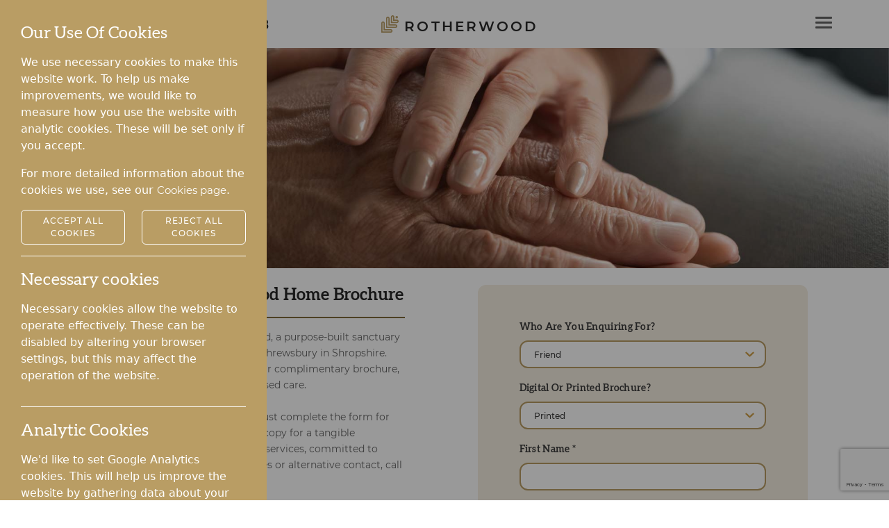

--- FILE ---
content_type: text/html; charset=utf-8
request_url: https://rotherwood-healthcare.co.uk/our-homes/oakwood/brochure-request
body_size: 6075
content:
<!DOCTYPE html>
<html lang="en">
<!-- 8.3 -->
<head>
    
    
            <link rel="canonical" href="https://rotherwood-healthcare.co.uk/our-homes/oakwood/brochure-request" />
    
    
    <!-- GDPR Compliance: Set default consent to 'denied' BEFORE any tracking scripts load -->
    <script>
        window.dataLayer = window.dataLayer || [];
        function gtag(){dataLayer.push(arguments);}
        // Set default consent to denied before any tracking scripts load
        gtag('consent', 'default', {
            'analytics_storage': 'denied',
            'ad_storage': 'denied',
            'ad_user_data': 'denied',
            'ad_personalization': 'denied',
            'wait_for_update': 500
        });
    </script>

    <meta charset="utf-8">
<meta name="viewport" content="width=device-width, initial-scale=1">

<link rel="preload" as="style" href="https://rotherwood-healthcare.co.uk/build/assets/app-vQJAtC4t.css" /><link rel="preload" as="style" href="https://rotherwood-healthcare.co.uk/build/assets/all-jWmyelEn.css" /><link rel="preload" as="style" href="https://rotherwood-healthcare.co.uk/build/assets/glide.theme-DjZuvsaZ.css" /><link rel="preload" as="style" href="https://rotherwood-healthcare.co.uk/build/assets/glide.core-CLbQKm89.css" /><link rel="stylesheet" href="https://rotherwood-healthcare.co.uk/build/assets/app-vQJAtC4t.css" /><link rel="stylesheet" href="https://rotherwood-healthcare.co.uk/build/assets/all-jWmyelEn.css" /><link rel="stylesheet" href="https://rotherwood-healthcare.co.uk/build/assets/glide.theme-DjZuvsaZ.css" /><link rel="stylesheet" href="https://rotherwood-healthcare.co.uk/build/assets/glide.core-CLbQKm89.css" />
        <script defer src="https://www.google.com/recaptcha/api.js?render=6LeUWsYbAAAAAB5K2T1IdtE5CJ_tsk3axc9KX-xz"></script>
    <title>
                                     Request a Care Brochure from The Oakwood | Rotherwood  | Rotherwood
            </title>

    <link rel="preload" href="/fonts/Aleo-Bold.ttf" as="font" type="font/ttf" crossorigin>
<link rel="preload" href="/fonts/Aleo-Regular.ttf" as="font" type="font/ttf" crossorigin>
<link rel="preload" href="/fonts/Montserrat-Bold.ttf" as="font" type="font/ttf" crossorigin>
<link rel="preload" href="/fonts/Montserrat-Medium.ttf" as="font" type="font/ttf" crossorigin>
<link rel="preload" href="/fonts/Montserrat-MediumItalic.ttf" as="font" type="font/ttf" crossorigin>
<link rel="preload" href="/fonts/Montserrat-Regular.ttf" as="font" type="font/ttf" crossorigin>
<link rel="preload" href="/fonts/Montserrat-SemiBold.ttf" as="font" type="font/ttf" crossorigin>
    <meta name="viewport" content="width=device-width, initial-scale=1">

    <meta name="title" property="og:title" content=" Request a Care Brochure from The Oakwood | Rotherwood ">

    <meta name="description" content="    Discover The Oakwood Care Home in detail—request our brochure today for comprehensive insights into our exceptional services
">
    <meta name="keywords" content="">

    <meta property="og:image" content="resources/images/og-image.jpg" />

</head>

<body class="">

    <div class="cookie-banner">
    <div id="cookie--trigger">
        C
    </div>

    <div class="care-home-enquiries-pop-out ">
        <div class="care-home-enquiries-text">
            <span class="text-dark-gold">Care home enquiries</span> <span class="cookie-banner-care-home-enquiries">0808 175 6408</span>
        </div>
        <div class="care-home-enquiries-button">
            <i class="fas fa-phone-alt"></i>
        </div>
    </div>

</div>

<div id="cookie--backdrop" class="hidden">
    <aside id="cookie-consent">
        <div class="cookie-consent--wrapper">
            <div class="row">
                <div class="col-12">
                    <p class="cookie-consent--title">Our Use Of Cookies</p>
                    <p>We use necessary cookies to make this website work. To help us make improvements, we would like to measure how you use the website with analytic cookies. These will be set only if you accept.</p>
                    <p>For more detailed information about the cookies we use, see our <a href="/cookie-policy">Cookies page</a>.</p>
                </div>
            </div>
            <div class="row padding-top--6px padding-bottom--12px">
                <div class="col-sm-12 col-md-6">
                    <a href="#" class="btn btn-outline-primary" role="button" aria-pressed="true" id="accept_all_cookies">Accept All Cookies</a>
                </div>
                <div class="col-sm-12 col-md-6">
                    <a href="#" class="btn btn-outline-primary" role="button" aria-pressed="true" id="reject_all_cookies">Reject All Cookies</a>
                </div>
            </div>
            <hr>
            <div class="row">
                <div class="col-12">
                    <p class="cookie-consent--title">Necessary cookies</p>
                    <p>Necessary cookies allow the website to operate effectively. These can be disabled by altering your browser settings, but this may affect the operation of the website.<p>
                </div>
            </div>
            <hr>
            <div class="row">
                <div class="col-12">
                    <p class="cookie-consent--title">Analytic Cookies</p>
                    <p>We'd like to set Google Analytics cookies. This will help us improve the website by gathering data about your usage and reporting that data to us. The cookies gather data in such a way as not to directly identify anyone.</p>
                </div>
            </div>
            <div class="row">
                <div class="col-sm-12 col-md-6">
                    <label class="switch">
                        <input id="analytics_toggle" type="checkbox">
                        <span class="slider"></span>
                        <span class="switch--on">
                            on
                        </span>
                        <span class="switch--off">
                            off
                        </span>
                    </label>
                </div>
                <div class="col-sm-12 col-md-6">
                    <!-- Empty column for alignment -->
                </div>
            </div>
            <hr>
            <div class="row">
                <div class="col-12">
                    <p class="cookie-consent--title">Advertising Cookies</p>
                    <p>We'd like to set advertising cookies to help us deliver more relevant ads to you and measure the effectiveness of our advertising campaigns. These cookies may be used to build a profile of your interests and show you relevant adverts on other sites.</p>
                </div>
            </div>
            <div class="row">
                <div class="col-sm-12 col-md-6">
                    <label class="switch">
                        <input id="advertising_toggle" type="checkbox">
                        <span class="slider"></span>
                        <span class="switch--on">
                            on
                        </span>
                        <span class="switch--off">
                            off
                        </span>
                    </label>
                </div>
                <div class="col-sm-12 col-md-6">
                    <!-- Empty column for alignment -->
                </div>
            </div>
            <hr>
            <div class="row">
                <div class="col-12 text-center">
                    <a href="#" class="btn btn-outline-primary" role="button" aria-pressed="true" id="save_cookie_preferences">Save & Close</a>
                </div>
            </div>
        </div>
    </aside>
</div>


    <header class="container">
    <div class="py-3 text-sm-center-custom menu-nav-wrap">
        <div class="pt-2">
            <span class="menu-care-home-enquiries text-dark-gold">Care home enquiries </span><span class="menu-care-home-enquiries">0808 175 6408</span>
        </div>
        <div class="navbar-logo">
            <a class="navbar-brand text-decoration-none align-items-center" href="/">
                <img src="https://rotherwood-healthcare.co.uk/build/assets/oak-leaf-cropped-D1xXuELJ.svg" loading="lazy" class="w25h25" alt="Logo">
                <div class=" header-title text-black-2 align-top text-uppercase">Rotherwood</div>
            </a>
        </div>

        <div class="menu-nav pt-2">
            <div class="nav-menu-icon p-2">
                <span></span>
                <span></span>
                <span></span>
            </div>
        </div>
    </div>
</header>

<style nonce="38256eb14273b3097d12">
    .menu-nav-body{
        display: none;
        position: absolute;
        z-index: 10;
    }
</style>

<div class="container-fluid menu menu-nav-body mb-3 shadow">
    <div class="row justify-content-center bg-pale pt-3">
        <div class="col-sm-11 col-md-10 col-lg-9 col-xl-9 pb-4 max-w-686">
            <div class="row">
                <div class="col-6 col-sm-4 text-center pt-4 menu-list-home-item">
                    <a class="d-flex flex-column h-100" href="/our-homes/roden-hall">
                        <div>
                            <h5 class="mb-1 fw-bold">Roden Hall</h5>
                            <p class="mb-0">Roden, Shropshire</p>
                        </div>
                        <div class="mt-auto p-2">
                            <img class="bg-image header-menu-image" src="https://rotherwood-healthcare.co.uk/build/assets/roden580x340-CgjI2kFJ.jpg" loading="lazy"
                                alt="home" />
                        </div>
                    </a>
                </div>

                <div class="col-6 col-sm-4 text-center pt-4 menu-list-home-item">
                    <a class="d-flex flex-column h-100" href="/our-homes/st-georges-park">
                        <div>
                            <h5 class="mb-1 fw-bold">St George’s Park</h5>
                            <p class="mb-0">Telford, Shropshire</p>
                        </div>
                        <div class="mt-auto p-2">
                            <img class="bg-image header-menu-image" src="https://rotherwood-healthcare.co.uk/build/assets/stgeorges580x340-BmXIL1SD.jpg" loading="lazy"
                                alt="home" />
                        </div>
                    </a>
                </div>

                <div class="col-6 col-sm-4 text-center pt-4 menu-list-home-item">
                    <a class="d-flex flex-column h-100" href="/our-homes/oakwood">
                        <div>
                            <h5 class="mb-1 fw-bold">The Oakwood</h5>
                            <p class="mb-0">Battlefield, Shrewsbury</p>
                        </div>

                        <div class="mt-auto p-2">
                            <img class="bg-image header-menu-image" src="https://rotherwood-healthcare.co.uk/build/assets/oakwood-menu-image-D72GksXW.jpg" loading="lazy" alt="home" />
                        </div>
                    </a>
                </div>

                <div class="col-6 col-sm-4 text-center pt-4 menu-list-home-item">
                    <a class="d-flex flex-column h-100" href="/our-homes/hampton-grange">
                        <div>
                            <h5 class="mb-1 fw-bold">Hampton Grange</h5>
                            <p class="mb-0">Hereford, Herefordshire</p>
                        </div>
                        <div class="mt-auto p-2">
                            <img class="bg-image header-menu-image" src="https://rotherwood-healthcare.co.uk/build/assets/hampton580x340-DEY_0JbU.jpg" loading="lazy"
                                alt="home" />
                        </div>
                    </a>
                </div>

                <div class="col-6 col-sm-4 text-center pt-4 menu-list-home-item">
                    <a class="d-flex flex-column h-100" href="/our-homes/gwen-walford">
                        <div>
                            <h5 class="mb-1 fw-bold">Gwen Walford</h5>
                            <p class="mb-0">Hereford, Herefordshire</p>
                        </div>
                        <div class="mt-auto p-2">
                            <img class="bg-image header-menu-image" src="https://rotherwood-healthcare.co.uk/build/assets/gwen580x340-EM8bZo2I.jpg" loading="lazy"
                                 alt="home" />
                        </div>
                    </a>
                </div>

                <div class="col-6 col-sm-4 text-center pt-4 menu-list-home-item">
                    <a class="d-flex flex-column h-100" href="/our-homes/lynhales-hall">
                        <div>
                            <h5 class="mb-1 fw-bold">Lynhales Hall</h5>
                            <p class="mb-0">Kington, Herefordshire</p>
                        </div>
                        <div class="mt-auto p-2">
                            <img class="bg-image header-menu-image" src="https://rotherwood-healthcare.co.uk/build/assets/lynhales-thumbnail-D1btCD9t.jpg" loading="lazy"
                                alt="home" />
                        </div>
                    </a>
                </div>

                <div class="col-6 col-sm-4 text-center pt-4 menu-list-home-item">
                    <a class="d-flex flex-column h-100" href="/our-homes/kington-court">
                        <div>
                            <h5 class="mb-1 fw-bold">Kington Court</h5>
                            <p class="mb-0">Kington, Herefordshire</p>
                        </div>
                        <div class="mt-auto p-2">
                            <img class="bg-image header-menu-image" src="https://rotherwood-healthcare.co.uk/build/assets/kington-thumbnail-CB6vLIAf.jpg" loading="lazy"
                                 alt="A brick building with a sloped roof and several windows. In front of the building, there’s a paved pathway leading to an entrance with an accessible ramp, under overcast skies with well-maintained flower beds adding a welcoming touch." />
                        </div>
                    </a>
                </div>

                <div class="col-6 col-sm-4 text-center pt-4 menu-list-home-item">
                    <a class="d-flex flex-column h-100" href="/our-homes/colwall">
                        <div>
                            <h5 class="mb-1 fw-bold">Colwall Care Home</h5>
                            <p class="mb-0">Colwall, Herefordshire</p>
                        </div>

                        <div class="mt-auto p-2">
                            <img class="bg-image header-menu-image" src="https://rotherwood-healthcare.co.uk/build/assets/colwall-nov-25-ueqoDmDK.png" loading="lazy" alt="home" />
                        </div>
                    </a>
                </div>

                <div class="col-6 col-sm-4 text-center pt-4 menu-list-home-item">
                    <a class="d-flex flex-column h-100" href="/our-homes/dorset-house">
                        <div>
                            <h5 class="mb-1 fw-bold">Dorset House</h5>
                            <p class="mb-0">Droitwich Spa, Worcestershire</p>
                        </div>
                        <div class="mt-auto p-2">
                            <img class="bg-image header-menu-image" src="https://rotherwood-healthcare.co.uk/build/assets/dorset580x340-CCVVkCvL.jpg" loading="lazy"
                                alt="home" />
                        </div>
                    </a>
                </div>
            </div>
        </div>
    </div>





    <div class="row justify-content-center bg-white">
        <div class="col-sm-11 col-md-10 col-lg-12 col-xl-12 max-w-610">
            <ul class="list-unstyled text-center fw-bold menu-pages-link">
                <a class="text-greyish-brown" href="/">
                    <li>
                        Home
                    </li>
                </a>
                <hr class="my-2 border border-camel" />

                <a class="text-greyish-brown" href="/our-values">
                    <li>
                        Our Values
                    </li>
                </a>
                <hr class="my-2 border border-camel" />

                <a class="text-greyish-brown" href="/types-of-care">
                    <li>
                        Types Of Care
                    </li>
                </a>
                <hr class="my-2 border border-camel" />

                <a class="text-greyish-brown" href="/news">
                    <li>
                        News & Community
                    </li>
                </a>
                <hr class="my-2 border border-camel" />


                <a class="text-greyish-brown" href="/contact">
                    <li>
                        Contact Us
                    </li>
                </a>
                <hr class="my-2 border border-camel" />


                <a class="text-greyish-brown" href="https://rotherwood-people.co.uk/">
                    <li>
                        Explore Careers
                    </li>
                </a>

                <hr class="my-2 border border-camel" />

            </ul>
        </div>

        <div class="col-sm-11 col-md-10 col-lg-12 col-xl-12 pt-3 pb-4">
            <ul class="list-unstyled d-flex justify-content-center">
                <li class="list-inline-item px-4">
                    <a class="" href="https://www.facebook.com/rotherwoodhealthcare" target="_blank" rel="noreferrer">
                        <i class="fab fa-facebook text-camel fa-2x"></i>
                    </a>
                </li>

                <li class="list-inline-item px-4">
                    <a class="" href="https://mobile.twitter.com/rotherwoodhc" target="_blank" rel="noreferrer">
                        <i class="fab fa-brands fa-x-twitter text-camel fa-2x"></i>
                    </a>
                </li>

                <li class="list-inline-item px-4">
                    <a class="" href="https://www.linkedin.com/company/rotherwood-group" target="_blank" rel="noreferrer">
                        <i class="fab fa-linkedin text-camel fa-2x"></i>
                    </a>
                </li>
            </ul>
        </div>

    </div>
</div>


    
        <div class="container-fluid heroes variant-2">
    <div class="row position-relative align-items-center">
        <div class="col px-0">
            <img class="img-fit-x px-0" src="https://rotherwood-healthcare.co.uk/build/assets/feedback-banner-DaIx9uFD.jpg" loading="lazy" alt="banner"/>
        </div>
    </div>
</div>

        <div class="container-fluid pt-4 pb-0 pb-sm-4 form-request px-0">
    <div class="container-lg">
        <div class="row justify-content-center">
            <div class="col-12 col-md-6 mb-5 first-col px-3">
                                
                <h1 class="fw-bold form-title text-black-2">Request a The Oakwood Home Brochure</h1>
                <hr class="border border-dark-gold" />
                <p class="text-brownish-grey pb-2 pb-lg-4">
                    Explore the essence of The Oakwood, a purpose-built sanctuary for residential and nursing care in Shrewsbury in Shropshire. Start your journey by requesting our complimentary brochure, unlocking insights into our specialised care. <br><br>
                    Obtaining your brochure is easy – just complete the form for digital access or receive a physical copy for a tangible connection. Delve into our tailored services, committed to meeting diverse needs. For enquiries or alternative contact, call 01743292100 or request a callback. <br><br>
                    Thank you for considering The Oakwood. Your path to comprehensive care begins by requesting our brochure. Fill the form below, and embark on the exploration of a brighter, well-cared-for future
                </p>
                <a href="/our-homes/oakwood" class="text-uppercase text-dark-gold navigate-back fw-bold">Back to The Oakwood Care Home <i
                        class="fas fa-chevron-right fa-lg px-2"></i>
                </a>
            </div>

            <div class="col-12 col-sm-8 col-md-5 bg-pale border-radius-12-container">

                <script nonce="38256eb14273b3097d12">
                    document.addEventListener('DOMContentLoaded', () => {
                        grecaptcha.ready(function () {
                            grecaptcha.execute("6LeUWsYbAAAAAB5K2T1IdtE5CJ_tsk3axc9KX-xz", {action: 'apply'}).then(function (token) {
                                var recaptchaResponse = document.getElementById('recaptchaResponse');
                                recaptchaResponse.value = token;
                            });
                        });
                    });
                </script>

                <form method="post" action="/our-homes/request-a-brochure" class="py-5 px-2 px-md-4 px-lg-5 form-js">

                    <input type="hidden" name="_token" value="U7xnlj7735JXapgWB2IllKB4a0uh0Y6VbpdSnvN0" autocomplete="off">
                    <input type="hidden" name="recaptcha_response" id="recaptchaResponse">

                    <div class="mb-3">
                        <label class="text-greyish-brown fw-bold" for="person_type">Who Are You Enquiring For?</label>
                        <select class="form-control border border-2 border-camel border-radius-12" id="person_type" name="person_type" required>
                            <option value="" disabled>Select ...</option>
                            <option value="relative" selected >Relative</option>
                            <option value="relative" selected >Myself</option>
                            <option value="relative" selected >Friend</option>
                        </select>
                    </div>

                    <div class="mb-3">
                        <label class="text-greyish-brown fw-bold" for="brochure_type">Digital Or Printed Brochure?</label>
                        <select class="form-control border border-2 border-camel border-radius-12" id="brochure_type" name="brochure_type" required>
                            <option value="printed" >Printed</option>
                            <option value="digital" >Digital</option>
                        </select>
                    </div>

                    <div class="mb-3">
                        <label class="text-greyish-brown fw-bold" for="first_name">First Name *</label>
                        <input class="form-control border border-2 border-camel border-radius-12" id="first_name" name="first_name" autocomplete="given-name" type="text" placeholder="" required value="">
                    </div>

                    <div class="mb-3">
                        <label class="text-greyish-brown fw-bold" for="last_name">Last Name *</label>
                        <input class="form-control border border-2 border-camel border-radius-12" id="last_name" autocomplete="family-name" name="last_name" type="text" placeholder="" value="" required>
                    </div>

                    <div class="mb-3">
                        <label class="text-greyish-brown fw-bold" for="email_address">Email Address</label>
                        <input type="email" class="form-control border border-2 border-camel border-radius-12" id="email_address" autocomplete="email" name="email_address" aria-describedby="emailHelp" required value="">
                    </div>

                    <div class="mb-3">
                        <label class="text-greyish-brown fw-bold" for="phone_number">Phone Number</label>
                        <input type="tel" class="form-control border border-2 border-camel border-radius-12" id="phone_number" autocomplete="tel" name="phone_number" value="">
                    </div>

                    <div class="mb-3">
                        <label class="text-greyish-brown fw-bold" for="address_line_1">Address</label>
                        <input type="text" class="form-control border border-2 border-camel border-radius-12" id="address_line_1" autocomplete="address-line1" name="address_line_1" placeholder="Address Line 1" value="">
                    </div>
                    <div class="mb-3">
                        <input type="text" class="form-control border border-2 border-camel border-radius-12" id="address_line_2" autocomplete="address-line2" name="address_line_2" placeholder="Address Line 2" value="">
                    </div>
                    <div class="mb-3">
                        <input type="text" class="form-control border border-2 border-camel border-radius-12" id="address_line_3" autocomplete="address-line3" name="address_line_3" placeholder="Address Line 3" value="">
                    </div>

                    <div class="mb-3">
                        <input type="text" class="form-control border border-2 border-camel border-radius-12" id="address_town" autocomplete="address-level2" name="address_town" placeholder="Town" value="">
                    </div>

                    <div class="mb-3">
                        <input type="text" class="form-control border border-2 border-camel border-radius-12" id="address_county" autocomplete="country-name" name="address_county" placeholder="County" value="">
                    </div>
                    <div class="mb-3">
                        <input type="text" class="form-control border border-2 border-camel border-radius-12" id="address_postcode" autocomplete="postal-code" name="address_postcode" placeholder="Postcode" >
                    </div>


                    <div class="privacy-agreement">
                        <label class="fw-bold privacy-policy text-greyish-brown" for="privacy_terms">Privacy Policy</label>

                        <p class="privacy-pdf-link">
                            <a href="/privacy-policy" class="text-darker-gold fw-bold text-decoration-underline">Rotherwood Privacy Policy PDF ►</a>
                        </p>


                        <div class="mb-3">
                            <label class="text-greyish-brown fw-bold checkbox-container p-1 m-0" >
                                <input type="checkbox" id="privacy_terms" name="privacy_terms" required >
                                <span class="checkmark"></span>
                            </label>
                        </div>

                        <p class="my-0 mb-5 text-brownish-grey annotation text-brownish-grey privacy-description w-100">
                            I have read, accept and consent to my data being stored and managed as outlined in Rotherwood’s privacy policy.
                        </p>
                    </div>

                    <button type="submit" class="brochure-request-oakwood btn btn-dark-gold btn-block text-uppercase fw-bold text-white border-radius-6 submit-cta form-submit-js w-100">Submit</button>
                </form>
            </div>


        </div>
    </div>
</div>

        
    <div class="container-fluid bg-pale news-block">
        <div class="container-lg news-block-inner-wrap">
            <div class="row justify-content-center">
                <div class="col-12">
                    <h2 class=" text-center latest-news-title text-black-2 fw-bold">
                        The Latest From Rotherwood
                    </h2>

                                            <div class="row justify-content-center">
                            <div class="col-12 col-md-6 d-flex flex-column">

                                <hr class="my-0 border border-camel w-100">


                                <h3 class="latest-news-sub-title text-black-2 fw-bold">
                                    Gwen Walford Care Home Rated ‘Good’ in All Areas by the Care Quality Commission
                                </h3>
                                <p class="latest-news-para text-brownish-grey">
                                    Rotherwood Healthcare is delighted to announce that Gwen Walford Care Home has achieved an overall rating of ‘Good’ in all areas following its latest inspection by the Care Quality Commission (CQC), with the report published on 31 December 2025.
                                </p>

                                <div class="row mt-auto justify-content-center">
                                    <div class="col-12">
                                        <hr class="readmore-seperator border border-camel">
                                    </div>
                                </div>


                            </div>
                                                        <div class="col-12 col-md-6">
                                <a href="/news/gwen-walford-care-home-rated-good-in-all-areas-by-the-care-quality-commission">
                                                                            <img class="img-fit latest-news-image" src="https://rotherwood-healthcare.co.uk/file/download?file=uploads%2F2026%2F01%2Funtitled-design-60--69738518e66cd.png" loading="lazy" alt="banner" />
                                                                    </a>
                            </div>
                        </div>

                        <div class="row justify-content-center">
                            <div class="col-12 justify-content-center d-flex latest-news-view-all-link">
                                <a href="/news" class="text-darker-gold text-uppercase fw-bold"> view the latest news
                                    <i class="fas fa-chevron-right fa-lg px-2"></i>
                                </a>
                            </div>
                        </div>
                    </div>
                            </div>
        </div>
    </div>


</div>
    

    <div class="container-fluid footer footer-bottom bg-greyish-brown pb-2">
    <div class="container">
        
        <div class="row justify-content-center">
            <div class="col-12 justify-content-center d-flex">
                <img src="https://rotherwood-healthcare.co.uk/build/assets/oak-leaf-cropped-D1xXuELJ.svg" loading="lazy" class="w25h25" alt="Logo" />
                <div class="d-inline-block ps-3 align-top text-uppercase footer-title text-white">Rotherwood</div>
            </div>
        </div>

        <div class="row justify-content-center footer-sub-title text-lighter-gold">
            <div class="col-12 justify-content-center d-flex">
                a new standard in healthcare
            </div>
        </div>
        

        
        <div class="row footer-page-links-container pt-4">
            <div class="footer-page-links">

                <div class="px-2">
                    <a class="text-white" href="/">
                        Home
                    </a>
                </div>

                <span class="text-camel seperator">|</span>


                <div class="px-2">
                    <a class="text-white" href="/our-values">
                        Our Values
                    </a>
                </div>

                <span class="text-camel seperator">|</span>


                <div class="px-2">
                    <a class="text-white" href="/our-homes">
                        Our Homes
                    </a>
                </div>

                <span class="text-camel seperator">|</span>


                <div class="px-2">
                    <a class="text-white" href="/types-of-care">
                        Types Of Care
                    </a>
                </div>
            </div>

            <div class="footer-page-links">
                <span class="text-camel seperator d-none d-sm-inline-block">|</span>

                <div class="px-2">
                    <a class="text-white" href="/news">
                        News & Community
                    </a>
                </div>

                <span class="text-camel seperator">|</span>


                <div class="px-2">
                    <a class="text-white" href="/contact">
                        Contact us
                    </a>
                </div>

                <span class="text-camel seperator">|</span>


                <div class="px-2">
                    <a class="text-white" href="https://rotherwood-people.co.uk" target="_blank" rel="noreferrer">
                        Apply
                    </a>
                </div>
            </div>
        </div>
        

        
            
        <div class="py-4">
            <div class="row footer-home-links">
                <div class="justify-content-center d-flex">
                    <div class="home-name">
                        <a class="text-white" href="/our-homes/roden-hall">
                            Roden Hall
                        </a>
                    </div>

                    <span class="text-camel seperator">|</span>

                    <div class="home-name">
                        <a class="text-white" href="/our-homes/st-georges-park">
                            St George's Park
                        </a>
                    </div>

                    <span class="text-camel seperator">|</span>

                    <div class="home-name">
                        <a class="text-white" href="/our-homes/oakwood">
                            The Oakwood
                        </a>
                    </div>
                </div>
            </div>
            

            
            <div class="row footer-home-links">
                <div class="justify-content-center d-flex">
                    <div class="home-name">
                        <a class="text-white" href="/our-homes/hampton-grange">
                            Hampton Grange
                        </a>
                    </div>

                    <span class="seperator text-camel">|</span>

                    <div class="home-name">
                        <a class="text-white" href="/our-homes/gwen-walford-house">
                            Gwen Walford
                        </a>
                    </div>

                    <span class="seperator text-camel">|</span>

                    <div class="home-name">
                        <a class="text-white" href="/our-homes/lynhales-hall">
                            Lynhales Hall
                        </a>
                    </div>
                </div>
            </div>
            

            
            <div class="row footer-home-links">
                <div class="col-12 justify-content-center d-flex">
                    <div class="home-name">
                        <a class="text-white" href="/our-homes/kington-court">
                            Kington Court
                        </a>
                    </div>

                    <span class="seperator text-camel">|</span>

                    <div class="home-name">
                        <a class="text-white" href="/our-homes/colwall">
                            Colwall Care Home
                        </a>
                    </div>

                    <span class="seperator text-camel">|</span>

                    <div class="home-name">
                        <a class="text-white" href="/our-homes/dorset-house">
                            Dorset House
                        </a>
                    </div>
                </div>
            </div>
        </div>
        
        


        <div class="row justify-content-around">
            <div class="col-12 justify-content-center d-flex">
                <ul class="list-unstyled">
                    <li class="list-inline-item px-3 px-sm-4">
                        <a class="" href="https://www.facebook.com/rotherwoodhealthcare" target="_blank" rel="noreferrer" aria-label="Click to go to the Rotherwood Healthcare facebook page">
                            <i class="fab fa-facebook text-camel fa-2x fb-trig-footer-brochure-request-oakwood"></i>
                        </a>
                    </li>

                    <li class="list-inline-item px-3 px-sm-4">
                        <a class="" href="https://mobile.twitter.com/rotherwoodhc" target="_blank" rel="noreferrer" aria-label="Click to go to the Rotherwood Healthcare twitter profile">
                            <i class="fab fa-brands fa-x-twitter text-camel fa-2x"></i>
                        </a>
                    </li>

                    <li class="list-inline-item px-3 px-sm-4">
                        <a class="" href="https://www.linkedin.com/company/rotherwood-group" target="_blank" rel="noreferrer" aria-label="Click to go to the Rotherwood Healthcare linkedin profile">
                            <i class="fab fa-linkedin text-camel fa-2x"></i>
                        </a>
                    </li>
                </ul>
            </div>
        </div>

        <div class="row justify-content-center pt-3">
            <div class="col-12 justify-content-center d-flex">
                <a href="/feedback" class="footer-feedback-link">
                    <p class="d-block d-sm-inline-block mb-1 text-lighter-gold">
                        Want to give feedback?
                    </p>
                    <span class="seperator d-none d-sm-inline-block text-lighter-gold">-</span>
                    <p class="d-block d-sm-inline-block text-lighter-gold">
                        View our feedback form <i class="fas fa-chevron-right text-lighter-gold px-2"></i>
                    </p>
                </a>
            </div>

        </div>


        <div class="row justify-content-center bg-greyish-brown py-1">
            <div class="col-12 col-sm-11 col-md-8">

                <hr class="border border-brownish-grey" />
                <div class="row footer-about">
                    <div class="col-12 justify-content-center d-flex">
                        <div class="text-center text-light-grey">
                            <p class="mb-0 fw-bold">© Rotherwood Healthcare Ltd</p>
                            <p class="mb-0">Registered office: C/O M H A Macintyre Hudson, 11 Merus Court, Leicester,
                                England,LE19 1RJ </p>
                            <p class="mb-0">Registered in England company No. 09521668</p>
                        </div>
                    </div>
                    <div class="col-12 justify-content-center d-flex text-white">
                        <p class="mb-1">
                            <a href="/privacy-policy" class="text-white">
                                Privacy Policy
                            </a>
                            <span class="seperator text-white mx-3 text-camel">|</span>
                            <a href="/sitemap" class="text-white">
                                Sitemap
                            </a>
                        </p>
                    </div>
                </div>
                <hr class="border border-brownish-grey mb-0" />

                <div class="text-center text-light-grey footer-about-2">
                    <p class="">Site Design: Martin Lewis Design Ltd</p>
                </div>
            </div>
        </div>
    </div>
</div>

    <link rel="modulepreload" as="script" href="https://rotherwood-healthcare.co.uk/build/assets/app-CbN7rdZ0.js" /><script type="module" src="https://rotherwood-healthcare.co.uk/build/assets/app-CbN7rdZ0.js"></script>
    </body>

</html>


--- FILE ---
content_type: text/html; charset=utf-8
request_url: https://www.google.com/recaptcha/api2/anchor?ar=1&k=6LeUWsYbAAAAAB5K2T1IdtE5CJ_tsk3axc9KX-xz&co=aHR0cHM6Ly9yb3RoZXJ3b29kLWhlYWx0aGNhcmUuY28udWs6NDQz&hl=en&v=PoyoqOPhxBO7pBk68S4YbpHZ&size=invisible&anchor-ms=20000&execute-ms=30000&cb=gikl83mo601m
body_size: 48705
content:
<!DOCTYPE HTML><html dir="ltr" lang="en"><head><meta http-equiv="Content-Type" content="text/html; charset=UTF-8">
<meta http-equiv="X-UA-Compatible" content="IE=edge">
<title>reCAPTCHA</title>
<style type="text/css">
/* cyrillic-ext */
@font-face {
  font-family: 'Roboto';
  font-style: normal;
  font-weight: 400;
  font-stretch: 100%;
  src: url(//fonts.gstatic.com/s/roboto/v48/KFO7CnqEu92Fr1ME7kSn66aGLdTylUAMa3GUBHMdazTgWw.woff2) format('woff2');
  unicode-range: U+0460-052F, U+1C80-1C8A, U+20B4, U+2DE0-2DFF, U+A640-A69F, U+FE2E-FE2F;
}
/* cyrillic */
@font-face {
  font-family: 'Roboto';
  font-style: normal;
  font-weight: 400;
  font-stretch: 100%;
  src: url(//fonts.gstatic.com/s/roboto/v48/KFO7CnqEu92Fr1ME7kSn66aGLdTylUAMa3iUBHMdazTgWw.woff2) format('woff2');
  unicode-range: U+0301, U+0400-045F, U+0490-0491, U+04B0-04B1, U+2116;
}
/* greek-ext */
@font-face {
  font-family: 'Roboto';
  font-style: normal;
  font-weight: 400;
  font-stretch: 100%;
  src: url(//fonts.gstatic.com/s/roboto/v48/KFO7CnqEu92Fr1ME7kSn66aGLdTylUAMa3CUBHMdazTgWw.woff2) format('woff2');
  unicode-range: U+1F00-1FFF;
}
/* greek */
@font-face {
  font-family: 'Roboto';
  font-style: normal;
  font-weight: 400;
  font-stretch: 100%;
  src: url(//fonts.gstatic.com/s/roboto/v48/KFO7CnqEu92Fr1ME7kSn66aGLdTylUAMa3-UBHMdazTgWw.woff2) format('woff2');
  unicode-range: U+0370-0377, U+037A-037F, U+0384-038A, U+038C, U+038E-03A1, U+03A3-03FF;
}
/* math */
@font-face {
  font-family: 'Roboto';
  font-style: normal;
  font-weight: 400;
  font-stretch: 100%;
  src: url(//fonts.gstatic.com/s/roboto/v48/KFO7CnqEu92Fr1ME7kSn66aGLdTylUAMawCUBHMdazTgWw.woff2) format('woff2');
  unicode-range: U+0302-0303, U+0305, U+0307-0308, U+0310, U+0312, U+0315, U+031A, U+0326-0327, U+032C, U+032F-0330, U+0332-0333, U+0338, U+033A, U+0346, U+034D, U+0391-03A1, U+03A3-03A9, U+03B1-03C9, U+03D1, U+03D5-03D6, U+03F0-03F1, U+03F4-03F5, U+2016-2017, U+2034-2038, U+203C, U+2040, U+2043, U+2047, U+2050, U+2057, U+205F, U+2070-2071, U+2074-208E, U+2090-209C, U+20D0-20DC, U+20E1, U+20E5-20EF, U+2100-2112, U+2114-2115, U+2117-2121, U+2123-214F, U+2190, U+2192, U+2194-21AE, U+21B0-21E5, U+21F1-21F2, U+21F4-2211, U+2213-2214, U+2216-22FF, U+2308-230B, U+2310, U+2319, U+231C-2321, U+2336-237A, U+237C, U+2395, U+239B-23B7, U+23D0, U+23DC-23E1, U+2474-2475, U+25AF, U+25B3, U+25B7, U+25BD, U+25C1, U+25CA, U+25CC, U+25FB, U+266D-266F, U+27C0-27FF, U+2900-2AFF, U+2B0E-2B11, U+2B30-2B4C, U+2BFE, U+3030, U+FF5B, U+FF5D, U+1D400-1D7FF, U+1EE00-1EEFF;
}
/* symbols */
@font-face {
  font-family: 'Roboto';
  font-style: normal;
  font-weight: 400;
  font-stretch: 100%;
  src: url(//fonts.gstatic.com/s/roboto/v48/KFO7CnqEu92Fr1ME7kSn66aGLdTylUAMaxKUBHMdazTgWw.woff2) format('woff2');
  unicode-range: U+0001-000C, U+000E-001F, U+007F-009F, U+20DD-20E0, U+20E2-20E4, U+2150-218F, U+2190, U+2192, U+2194-2199, U+21AF, U+21E6-21F0, U+21F3, U+2218-2219, U+2299, U+22C4-22C6, U+2300-243F, U+2440-244A, U+2460-24FF, U+25A0-27BF, U+2800-28FF, U+2921-2922, U+2981, U+29BF, U+29EB, U+2B00-2BFF, U+4DC0-4DFF, U+FFF9-FFFB, U+10140-1018E, U+10190-1019C, U+101A0, U+101D0-101FD, U+102E0-102FB, U+10E60-10E7E, U+1D2C0-1D2D3, U+1D2E0-1D37F, U+1F000-1F0FF, U+1F100-1F1AD, U+1F1E6-1F1FF, U+1F30D-1F30F, U+1F315, U+1F31C, U+1F31E, U+1F320-1F32C, U+1F336, U+1F378, U+1F37D, U+1F382, U+1F393-1F39F, U+1F3A7-1F3A8, U+1F3AC-1F3AF, U+1F3C2, U+1F3C4-1F3C6, U+1F3CA-1F3CE, U+1F3D4-1F3E0, U+1F3ED, U+1F3F1-1F3F3, U+1F3F5-1F3F7, U+1F408, U+1F415, U+1F41F, U+1F426, U+1F43F, U+1F441-1F442, U+1F444, U+1F446-1F449, U+1F44C-1F44E, U+1F453, U+1F46A, U+1F47D, U+1F4A3, U+1F4B0, U+1F4B3, U+1F4B9, U+1F4BB, U+1F4BF, U+1F4C8-1F4CB, U+1F4D6, U+1F4DA, U+1F4DF, U+1F4E3-1F4E6, U+1F4EA-1F4ED, U+1F4F7, U+1F4F9-1F4FB, U+1F4FD-1F4FE, U+1F503, U+1F507-1F50B, U+1F50D, U+1F512-1F513, U+1F53E-1F54A, U+1F54F-1F5FA, U+1F610, U+1F650-1F67F, U+1F687, U+1F68D, U+1F691, U+1F694, U+1F698, U+1F6AD, U+1F6B2, U+1F6B9-1F6BA, U+1F6BC, U+1F6C6-1F6CF, U+1F6D3-1F6D7, U+1F6E0-1F6EA, U+1F6F0-1F6F3, U+1F6F7-1F6FC, U+1F700-1F7FF, U+1F800-1F80B, U+1F810-1F847, U+1F850-1F859, U+1F860-1F887, U+1F890-1F8AD, U+1F8B0-1F8BB, U+1F8C0-1F8C1, U+1F900-1F90B, U+1F93B, U+1F946, U+1F984, U+1F996, U+1F9E9, U+1FA00-1FA6F, U+1FA70-1FA7C, U+1FA80-1FA89, U+1FA8F-1FAC6, U+1FACE-1FADC, U+1FADF-1FAE9, U+1FAF0-1FAF8, U+1FB00-1FBFF;
}
/* vietnamese */
@font-face {
  font-family: 'Roboto';
  font-style: normal;
  font-weight: 400;
  font-stretch: 100%;
  src: url(//fonts.gstatic.com/s/roboto/v48/KFO7CnqEu92Fr1ME7kSn66aGLdTylUAMa3OUBHMdazTgWw.woff2) format('woff2');
  unicode-range: U+0102-0103, U+0110-0111, U+0128-0129, U+0168-0169, U+01A0-01A1, U+01AF-01B0, U+0300-0301, U+0303-0304, U+0308-0309, U+0323, U+0329, U+1EA0-1EF9, U+20AB;
}
/* latin-ext */
@font-face {
  font-family: 'Roboto';
  font-style: normal;
  font-weight: 400;
  font-stretch: 100%;
  src: url(//fonts.gstatic.com/s/roboto/v48/KFO7CnqEu92Fr1ME7kSn66aGLdTylUAMa3KUBHMdazTgWw.woff2) format('woff2');
  unicode-range: U+0100-02BA, U+02BD-02C5, U+02C7-02CC, U+02CE-02D7, U+02DD-02FF, U+0304, U+0308, U+0329, U+1D00-1DBF, U+1E00-1E9F, U+1EF2-1EFF, U+2020, U+20A0-20AB, U+20AD-20C0, U+2113, U+2C60-2C7F, U+A720-A7FF;
}
/* latin */
@font-face {
  font-family: 'Roboto';
  font-style: normal;
  font-weight: 400;
  font-stretch: 100%;
  src: url(//fonts.gstatic.com/s/roboto/v48/KFO7CnqEu92Fr1ME7kSn66aGLdTylUAMa3yUBHMdazQ.woff2) format('woff2');
  unicode-range: U+0000-00FF, U+0131, U+0152-0153, U+02BB-02BC, U+02C6, U+02DA, U+02DC, U+0304, U+0308, U+0329, U+2000-206F, U+20AC, U+2122, U+2191, U+2193, U+2212, U+2215, U+FEFF, U+FFFD;
}
/* cyrillic-ext */
@font-face {
  font-family: 'Roboto';
  font-style: normal;
  font-weight: 500;
  font-stretch: 100%;
  src: url(//fonts.gstatic.com/s/roboto/v48/KFO7CnqEu92Fr1ME7kSn66aGLdTylUAMa3GUBHMdazTgWw.woff2) format('woff2');
  unicode-range: U+0460-052F, U+1C80-1C8A, U+20B4, U+2DE0-2DFF, U+A640-A69F, U+FE2E-FE2F;
}
/* cyrillic */
@font-face {
  font-family: 'Roboto';
  font-style: normal;
  font-weight: 500;
  font-stretch: 100%;
  src: url(//fonts.gstatic.com/s/roboto/v48/KFO7CnqEu92Fr1ME7kSn66aGLdTylUAMa3iUBHMdazTgWw.woff2) format('woff2');
  unicode-range: U+0301, U+0400-045F, U+0490-0491, U+04B0-04B1, U+2116;
}
/* greek-ext */
@font-face {
  font-family: 'Roboto';
  font-style: normal;
  font-weight: 500;
  font-stretch: 100%;
  src: url(//fonts.gstatic.com/s/roboto/v48/KFO7CnqEu92Fr1ME7kSn66aGLdTylUAMa3CUBHMdazTgWw.woff2) format('woff2');
  unicode-range: U+1F00-1FFF;
}
/* greek */
@font-face {
  font-family: 'Roboto';
  font-style: normal;
  font-weight: 500;
  font-stretch: 100%;
  src: url(//fonts.gstatic.com/s/roboto/v48/KFO7CnqEu92Fr1ME7kSn66aGLdTylUAMa3-UBHMdazTgWw.woff2) format('woff2');
  unicode-range: U+0370-0377, U+037A-037F, U+0384-038A, U+038C, U+038E-03A1, U+03A3-03FF;
}
/* math */
@font-face {
  font-family: 'Roboto';
  font-style: normal;
  font-weight: 500;
  font-stretch: 100%;
  src: url(//fonts.gstatic.com/s/roboto/v48/KFO7CnqEu92Fr1ME7kSn66aGLdTylUAMawCUBHMdazTgWw.woff2) format('woff2');
  unicode-range: U+0302-0303, U+0305, U+0307-0308, U+0310, U+0312, U+0315, U+031A, U+0326-0327, U+032C, U+032F-0330, U+0332-0333, U+0338, U+033A, U+0346, U+034D, U+0391-03A1, U+03A3-03A9, U+03B1-03C9, U+03D1, U+03D5-03D6, U+03F0-03F1, U+03F4-03F5, U+2016-2017, U+2034-2038, U+203C, U+2040, U+2043, U+2047, U+2050, U+2057, U+205F, U+2070-2071, U+2074-208E, U+2090-209C, U+20D0-20DC, U+20E1, U+20E5-20EF, U+2100-2112, U+2114-2115, U+2117-2121, U+2123-214F, U+2190, U+2192, U+2194-21AE, U+21B0-21E5, U+21F1-21F2, U+21F4-2211, U+2213-2214, U+2216-22FF, U+2308-230B, U+2310, U+2319, U+231C-2321, U+2336-237A, U+237C, U+2395, U+239B-23B7, U+23D0, U+23DC-23E1, U+2474-2475, U+25AF, U+25B3, U+25B7, U+25BD, U+25C1, U+25CA, U+25CC, U+25FB, U+266D-266F, U+27C0-27FF, U+2900-2AFF, U+2B0E-2B11, U+2B30-2B4C, U+2BFE, U+3030, U+FF5B, U+FF5D, U+1D400-1D7FF, U+1EE00-1EEFF;
}
/* symbols */
@font-face {
  font-family: 'Roboto';
  font-style: normal;
  font-weight: 500;
  font-stretch: 100%;
  src: url(//fonts.gstatic.com/s/roboto/v48/KFO7CnqEu92Fr1ME7kSn66aGLdTylUAMaxKUBHMdazTgWw.woff2) format('woff2');
  unicode-range: U+0001-000C, U+000E-001F, U+007F-009F, U+20DD-20E0, U+20E2-20E4, U+2150-218F, U+2190, U+2192, U+2194-2199, U+21AF, U+21E6-21F0, U+21F3, U+2218-2219, U+2299, U+22C4-22C6, U+2300-243F, U+2440-244A, U+2460-24FF, U+25A0-27BF, U+2800-28FF, U+2921-2922, U+2981, U+29BF, U+29EB, U+2B00-2BFF, U+4DC0-4DFF, U+FFF9-FFFB, U+10140-1018E, U+10190-1019C, U+101A0, U+101D0-101FD, U+102E0-102FB, U+10E60-10E7E, U+1D2C0-1D2D3, U+1D2E0-1D37F, U+1F000-1F0FF, U+1F100-1F1AD, U+1F1E6-1F1FF, U+1F30D-1F30F, U+1F315, U+1F31C, U+1F31E, U+1F320-1F32C, U+1F336, U+1F378, U+1F37D, U+1F382, U+1F393-1F39F, U+1F3A7-1F3A8, U+1F3AC-1F3AF, U+1F3C2, U+1F3C4-1F3C6, U+1F3CA-1F3CE, U+1F3D4-1F3E0, U+1F3ED, U+1F3F1-1F3F3, U+1F3F5-1F3F7, U+1F408, U+1F415, U+1F41F, U+1F426, U+1F43F, U+1F441-1F442, U+1F444, U+1F446-1F449, U+1F44C-1F44E, U+1F453, U+1F46A, U+1F47D, U+1F4A3, U+1F4B0, U+1F4B3, U+1F4B9, U+1F4BB, U+1F4BF, U+1F4C8-1F4CB, U+1F4D6, U+1F4DA, U+1F4DF, U+1F4E3-1F4E6, U+1F4EA-1F4ED, U+1F4F7, U+1F4F9-1F4FB, U+1F4FD-1F4FE, U+1F503, U+1F507-1F50B, U+1F50D, U+1F512-1F513, U+1F53E-1F54A, U+1F54F-1F5FA, U+1F610, U+1F650-1F67F, U+1F687, U+1F68D, U+1F691, U+1F694, U+1F698, U+1F6AD, U+1F6B2, U+1F6B9-1F6BA, U+1F6BC, U+1F6C6-1F6CF, U+1F6D3-1F6D7, U+1F6E0-1F6EA, U+1F6F0-1F6F3, U+1F6F7-1F6FC, U+1F700-1F7FF, U+1F800-1F80B, U+1F810-1F847, U+1F850-1F859, U+1F860-1F887, U+1F890-1F8AD, U+1F8B0-1F8BB, U+1F8C0-1F8C1, U+1F900-1F90B, U+1F93B, U+1F946, U+1F984, U+1F996, U+1F9E9, U+1FA00-1FA6F, U+1FA70-1FA7C, U+1FA80-1FA89, U+1FA8F-1FAC6, U+1FACE-1FADC, U+1FADF-1FAE9, U+1FAF0-1FAF8, U+1FB00-1FBFF;
}
/* vietnamese */
@font-face {
  font-family: 'Roboto';
  font-style: normal;
  font-weight: 500;
  font-stretch: 100%;
  src: url(//fonts.gstatic.com/s/roboto/v48/KFO7CnqEu92Fr1ME7kSn66aGLdTylUAMa3OUBHMdazTgWw.woff2) format('woff2');
  unicode-range: U+0102-0103, U+0110-0111, U+0128-0129, U+0168-0169, U+01A0-01A1, U+01AF-01B0, U+0300-0301, U+0303-0304, U+0308-0309, U+0323, U+0329, U+1EA0-1EF9, U+20AB;
}
/* latin-ext */
@font-face {
  font-family: 'Roboto';
  font-style: normal;
  font-weight: 500;
  font-stretch: 100%;
  src: url(//fonts.gstatic.com/s/roboto/v48/KFO7CnqEu92Fr1ME7kSn66aGLdTylUAMa3KUBHMdazTgWw.woff2) format('woff2');
  unicode-range: U+0100-02BA, U+02BD-02C5, U+02C7-02CC, U+02CE-02D7, U+02DD-02FF, U+0304, U+0308, U+0329, U+1D00-1DBF, U+1E00-1E9F, U+1EF2-1EFF, U+2020, U+20A0-20AB, U+20AD-20C0, U+2113, U+2C60-2C7F, U+A720-A7FF;
}
/* latin */
@font-face {
  font-family: 'Roboto';
  font-style: normal;
  font-weight: 500;
  font-stretch: 100%;
  src: url(//fonts.gstatic.com/s/roboto/v48/KFO7CnqEu92Fr1ME7kSn66aGLdTylUAMa3yUBHMdazQ.woff2) format('woff2');
  unicode-range: U+0000-00FF, U+0131, U+0152-0153, U+02BB-02BC, U+02C6, U+02DA, U+02DC, U+0304, U+0308, U+0329, U+2000-206F, U+20AC, U+2122, U+2191, U+2193, U+2212, U+2215, U+FEFF, U+FFFD;
}
/* cyrillic-ext */
@font-face {
  font-family: 'Roboto';
  font-style: normal;
  font-weight: 900;
  font-stretch: 100%;
  src: url(//fonts.gstatic.com/s/roboto/v48/KFO7CnqEu92Fr1ME7kSn66aGLdTylUAMa3GUBHMdazTgWw.woff2) format('woff2');
  unicode-range: U+0460-052F, U+1C80-1C8A, U+20B4, U+2DE0-2DFF, U+A640-A69F, U+FE2E-FE2F;
}
/* cyrillic */
@font-face {
  font-family: 'Roboto';
  font-style: normal;
  font-weight: 900;
  font-stretch: 100%;
  src: url(//fonts.gstatic.com/s/roboto/v48/KFO7CnqEu92Fr1ME7kSn66aGLdTylUAMa3iUBHMdazTgWw.woff2) format('woff2');
  unicode-range: U+0301, U+0400-045F, U+0490-0491, U+04B0-04B1, U+2116;
}
/* greek-ext */
@font-face {
  font-family: 'Roboto';
  font-style: normal;
  font-weight: 900;
  font-stretch: 100%;
  src: url(//fonts.gstatic.com/s/roboto/v48/KFO7CnqEu92Fr1ME7kSn66aGLdTylUAMa3CUBHMdazTgWw.woff2) format('woff2');
  unicode-range: U+1F00-1FFF;
}
/* greek */
@font-face {
  font-family: 'Roboto';
  font-style: normal;
  font-weight: 900;
  font-stretch: 100%;
  src: url(//fonts.gstatic.com/s/roboto/v48/KFO7CnqEu92Fr1ME7kSn66aGLdTylUAMa3-UBHMdazTgWw.woff2) format('woff2');
  unicode-range: U+0370-0377, U+037A-037F, U+0384-038A, U+038C, U+038E-03A1, U+03A3-03FF;
}
/* math */
@font-face {
  font-family: 'Roboto';
  font-style: normal;
  font-weight: 900;
  font-stretch: 100%;
  src: url(//fonts.gstatic.com/s/roboto/v48/KFO7CnqEu92Fr1ME7kSn66aGLdTylUAMawCUBHMdazTgWw.woff2) format('woff2');
  unicode-range: U+0302-0303, U+0305, U+0307-0308, U+0310, U+0312, U+0315, U+031A, U+0326-0327, U+032C, U+032F-0330, U+0332-0333, U+0338, U+033A, U+0346, U+034D, U+0391-03A1, U+03A3-03A9, U+03B1-03C9, U+03D1, U+03D5-03D6, U+03F0-03F1, U+03F4-03F5, U+2016-2017, U+2034-2038, U+203C, U+2040, U+2043, U+2047, U+2050, U+2057, U+205F, U+2070-2071, U+2074-208E, U+2090-209C, U+20D0-20DC, U+20E1, U+20E5-20EF, U+2100-2112, U+2114-2115, U+2117-2121, U+2123-214F, U+2190, U+2192, U+2194-21AE, U+21B0-21E5, U+21F1-21F2, U+21F4-2211, U+2213-2214, U+2216-22FF, U+2308-230B, U+2310, U+2319, U+231C-2321, U+2336-237A, U+237C, U+2395, U+239B-23B7, U+23D0, U+23DC-23E1, U+2474-2475, U+25AF, U+25B3, U+25B7, U+25BD, U+25C1, U+25CA, U+25CC, U+25FB, U+266D-266F, U+27C0-27FF, U+2900-2AFF, U+2B0E-2B11, U+2B30-2B4C, U+2BFE, U+3030, U+FF5B, U+FF5D, U+1D400-1D7FF, U+1EE00-1EEFF;
}
/* symbols */
@font-face {
  font-family: 'Roboto';
  font-style: normal;
  font-weight: 900;
  font-stretch: 100%;
  src: url(//fonts.gstatic.com/s/roboto/v48/KFO7CnqEu92Fr1ME7kSn66aGLdTylUAMaxKUBHMdazTgWw.woff2) format('woff2');
  unicode-range: U+0001-000C, U+000E-001F, U+007F-009F, U+20DD-20E0, U+20E2-20E4, U+2150-218F, U+2190, U+2192, U+2194-2199, U+21AF, U+21E6-21F0, U+21F3, U+2218-2219, U+2299, U+22C4-22C6, U+2300-243F, U+2440-244A, U+2460-24FF, U+25A0-27BF, U+2800-28FF, U+2921-2922, U+2981, U+29BF, U+29EB, U+2B00-2BFF, U+4DC0-4DFF, U+FFF9-FFFB, U+10140-1018E, U+10190-1019C, U+101A0, U+101D0-101FD, U+102E0-102FB, U+10E60-10E7E, U+1D2C0-1D2D3, U+1D2E0-1D37F, U+1F000-1F0FF, U+1F100-1F1AD, U+1F1E6-1F1FF, U+1F30D-1F30F, U+1F315, U+1F31C, U+1F31E, U+1F320-1F32C, U+1F336, U+1F378, U+1F37D, U+1F382, U+1F393-1F39F, U+1F3A7-1F3A8, U+1F3AC-1F3AF, U+1F3C2, U+1F3C4-1F3C6, U+1F3CA-1F3CE, U+1F3D4-1F3E0, U+1F3ED, U+1F3F1-1F3F3, U+1F3F5-1F3F7, U+1F408, U+1F415, U+1F41F, U+1F426, U+1F43F, U+1F441-1F442, U+1F444, U+1F446-1F449, U+1F44C-1F44E, U+1F453, U+1F46A, U+1F47D, U+1F4A3, U+1F4B0, U+1F4B3, U+1F4B9, U+1F4BB, U+1F4BF, U+1F4C8-1F4CB, U+1F4D6, U+1F4DA, U+1F4DF, U+1F4E3-1F4E6, U+1F4EA-1F4ED, U+1F4F7, U+1F4F9-1F4FB, U+1F4FD-1F4FE, U+1F503, U+1F507-1F50B, U+1F50D, U+1F512-1F513, U+1F53E-1F54A, U+1F54F-1F5FA, U+1F610, U+1F650-1F67F, U+1F687, U+1F68D, U+1F691, U+1F694, U+1F698, U+1F6AD, U+1F6B2, U+1F6B9-1F6BA, U+1F6BC, U+1F6C6-1F6CF, U+1F6D3-1F6D7, U+1F6E0-1F6EA, U+1F6F0-1F6F3, U+1F6F7-1F6FC, U+1F700-1F7FF, U+1F800-1F80B, U+1F810-1F847, U+1F850-1F859, U+1F860-1F887, U+1F890-1F8AD, U+1F8B0-1F8BB, U+1F8C0-1F8C1, U+1F900-1F90B, U+1F93B, U+1F946, U+1F984, U+1F996, U+1F9E9, U+1FA00-1FA6F, U+1FA70-1FA7C, U+1FA80-1FA89, U+1FA8F-1FAC6, U+1FACE-1FADC, U+1FADF-1FAE9, U+1FAF0-1FAF8, U+1FB00-1FBFF;
}
/* vietnamese */
@font-face {
  font-family: 'Roboto';
  font-style: normal;
  font-weight: 900;
  font-stretch: 100%;
  src: url(//fonts.gstatic.com/s/roboto/v48/KFO7CnqEu92Fr1ME7kSn66aGLdTylUAMa3OUBHMdazTgWw.woff2) format('woff2');
  unicode-range: U+0102-0103, U+0110-0111, U+0128-0129, U+0168-0169, U+01A0-01A1, U+01AF-01B0, U+0300-0301, U+0303-0304, U+0308-0309, U+0323, U+0329, U+1EA0-1EF9, U+20AB;
}
/* latin-ext */
@font-face {
  font-family: 'Roboto';
  font-style: normal;
  font-weight: 900;
  font-stretch: 100%;
  src: url(//fonts.gstatic.com/s/roboto/v48/KFO7CnqEu92Fr1ME7kSn66aGLdTylUAMa3KUBHMdazTgWw.woff2) format('woff2');
  unicode-range: U+0100-02BA, U+02BD-02C5, U+02C7-02CC, U+02CE-02D7, U+02DD-02FF, U+0304, U+0308, U+0329, U+1D00-1DBF, U+1E00-1E9F, U+1EF2-1EFF, U+2020, U+20A0-20AB, U+20AD-20C0, U+2113, U+2C60-2C7F, U+A720-A7FF;
}
/* latin */
@font-face {
  font-family: 'Roboto';
  font-style: normal;
  font-weight: 900;
  font-stretch: 100%;
  src: url(//fonts.gstatic.com/s/roboto/v48/KFO7CnqEu92Fr1ME7kSn66aGLdTylUAMa3yUBHMdazQ.woff2) format('woff2');
  unicode-range: U+0000-00FF, U+0131, U+0152-0153, U+02BB-02BC, U+02C6, U+02DA, U+02DC, U+0304, U+0308, U+0329, U+2000-206F, U+20AC, U+2122, U+2191, U+2193, U+2212, U+2215, U+FEFF, U+FFFD;
}

</style>
<link rel="stylesheet" type="text/css" href="https://www.gstatic.com/recaptcha/releases/PoyoqOPhxBO7pBk68S4YbpHZ/styles__ltr.css">
<script nonce="uxYej1c-I5k3i5kRKpIh1Q" type="text/javascript">window['__recaptcha_api'] = 'https://www.google.com/recaptcha/api2/';</script>
<script type="text/javascript" src="https://www.gstatic.com/recaptcha/releases/PoyoqOPhxBO7pBk68S4YbpHZ/recaptcha__en.js" nonce="uxYej1c-I5k3i5kRKpIh1Q">
      
    </script></head>
<body><div id="rc-anchor-alert" class="rc-anchor-alert"></div>
<input type="hidden" id="recaptcha-token" value="[base64]">
<script type="text/javascript" nonce="uxYej1c-I5k3i5kRKpIh1Q">
      recaptcha.anchor.Main.init("[\x22ainput\x22,[\x22bgdata\x22,\x22\x22,\[base64]/[base64]/[base64]/[base64]/[base64]/[base64]/KGcoTywyNTMsTy5PKSxVRyhPLEMpKTpnKE8sMjUzLEMpLE8pKSxsKSksTykpfSxieT1mdW5jdGlvbihDLE8sdSxsKXtmb3IobD0odT1SKEMpLDApO08+MDtPLS0pbD1sPDw4fFooQyk7ZyhDLHUsbCl9LFVHPWZ1bmN0aW9uKEMsTyl7Qy5pLmxlbmd0aD4xMDQ/[base64]/[base64]/[base64]/[base64]/[base64]/[base64]/[base64]\\u003d\x22,\[base64]\x22,\x22wo51wrPDh2UQwoHCoC9rLsKVT8KWUVvCiUfDocK5F8K/[base64]/PzzCkMK0woVRwpwpw57ClE4rw48Bazkiw4LCkmE5P2klw6/[base64]/CqHfCi8O2ecKswoVaQzrDl8OYw6hFw48Ew67ClsOVU8K5UTtPTMKAw5PCpMOzwo42asOZw57ChcK3SnptdcK+w6obwqAtTMOfw4oMw7ceQcOEw7o5wpNvBsOVwr8/w6LDsjDDvVPCuMK3w6IjwqrDjyjDtH5uQcK5w5twwo3CkcK0w4bCjVDDt8KRw69fVAnCk8Olw4DCn13DtMOQwrPDiznCtMKpdMO0U3I4IHfDjxbCgcKba8KPA8KefkFJdThsw4kkw6XCpcKyG8O3A8K4w6ZhUQdfwpVSDD/[base64]/DnFpYw43Cq8KIQlHDmsO3J8KywrcGwqvDsnoOazU2K3LCvVx0L8ODwpMpw5ZmwpxmwpXCssObw4hSVk0aIcKww5JBfMK+YcOPKiLDpks3w6nChVfDi8KfSmHDmMOIw5nCg3IEwrnCuMK1UMO6wonDlmZfASPChcKhwr/[base64]/fWAhFcO7N8ORw68Xw7bDkz3DuENlw5XDmD1yw4PClVAsBcOhwolqw5DDr8Olw6rCl8KhGMOew7LDl1wvw717woFxGMKCaMKowqgBeMO7wpoVwr83fcOmw44OIjfDvMO+wrcBw7psG8OpCsO+wo/CucOrbTh7Vw/CjiPCqjDDiMKMBsOVwqbCh8OpLBItNjnCqikWIjlmY8K2w68Uw6gRR08VI8OAwqM/XsObwrdRXcOow7x6w7nCgQ/ChRhcO8K/[base64]/w6DDt8O5Z8KNw73CvsK4eMOeLBUhw6ZHw4xGwr/[base64]/CtcKlw4wAwqVYPidYw5XCqsK8w7PDgMKSw7DCnSkOB8OBExbDtjBrw7nCn8OffMOLwpHDty7DpMKrwpJUNMKXwoPDtcOvTzYyQMKuw5nCkFIqWm5Tw7zDgsK0w40+Qh/CmsKZw5zDjMKLwoDCvzcrw5Vow5zDjDrDisOKWilVGGczw7VkVMKVw61YVV7DlMKIwqbDvl4BH8KEG8Ktw5AMw51DC8K7FkbDqw4fU8Ofw7xmwr8lXWNswpU6f3PChxbDocKww7BhK8O2WmnDq8OIw43ClTjCm8Obw7DCnMObbsOUCE/[base64]/[base64]/wqbCgyfCsyIhbnd5wrrCk3vCpk7Ch0YqIBdkwrbCvRDCv8Oyw6gDw6x4d2d8w5c8MzpjFcKVw788w4cxwrNYwqLDiMKQw5PDpjrDniHCuMKicUdVeiXDhcKOwovCnxPCoCloJzHDq8KxGsOCw4ZIGcKbw67Dr8K+NsKDcMOGw64Fw4Nbw5tFwpPCp0fCpgoTUsKtw51/w641DVJbwq4JwofDicKQw6XDvHtEacOfw7fCq0cXwp/DtsO3SMOKenvCvQ/DmSTCsMKTS33Do8OWKcOmwp9NV1NvcynDg8KYXG/Dn20ADg1/DlTClE/Ds8KZHMO6esKsVX7Dpz3CjjjDn15PwrsPXMOGX8KJwp7Cu2EvY3vCisKFMHZ7w6t7wqQ6w5Affy4ywpAsN0jCtAPDsFt/w5zDpMKJwoBfw6/DtcO5Z3U/[base64]/DnnvCvMKrFsO/J8KTwpxGdUlZw6l/N8OWfQEIaCvDhcOCwrE0GjtTw7pJw6XDoWDDo8Oiw5TCpxEAKko5fk5Iw7prwrcGw5xYF8KMB8Oya8OsbVgBbhLCoSZAJ8KwTQ01wojCqQhKwrbDqFnCvUvDmcKWwrLCp8OKOMOBHMKaHE7DhnLCkMOIw6jDn8KcOBzCoMO8fsKawofDsh/[base64]/[base64]/CkQs+w5rCuijDhU4xw59PVEc+wr0Bw71aXQPDqjtBUMOHw40lwr/DpMOqLMO9ZsKIw6HDscOeGEBCw6HDkcKIw7F1w5bCh2HCnsOsw4tywrp+w73DlMOOw4sARDLCnAYAw74Aw4rCq8KHwo4QOC9Mw5Ruw7LDhw7Cn8OKw4cOwrNZwrMATMOwwrvCrVRzwqU2On4xw7/Dr0vCpyZww6Qhw7jCrXHCgzzDksOyw6B7KcKRw7HCnQ90PMOWw4pRw51rfMO0ecKGw4cyeGYSw7swwrpZaQgjw7M8woh7wr0sw4dQU0QdAQIZw487XTlcFMOFb3rDgVB3BlpCw6xmOcKDVxnDmFPDp1NURWfDjMK0wrF/[base64]/wo7Cv8O/[base64]/DtcK8I8OlwoNTRSgWPcO7w6nDpCjDt0hXIsKIwqvCn8OXw6LDjMOYLMOcw5zDhR/ClsOewrvDrlAHecOKwqZsw4IjwoJPwqZPwpVXwoB+L0RmFsKgfcKewqtiP8K9woHDnMOew6rDsMKhIMOtF0HDj8OBWyVbcsOaIxDDvcO6fcOVBjRhM8OTC1kywrjDgxMQVMK/w5wEw73CkMKhwonCqsO0w6PCjRvCi3XCqMK5OQpHXgk+wo/DimzDs0PDtDXCqsOvwoUDwph+wpNgfmQNaTDCngczwrUOwptJwoLDnXbDhT7Ct8KjTAtew6HDocO3w4XChCPCk8KTUcOUw7ddwr0OfhZxYsKYw6DDnsO/wqrCocKvJMO3QQrCnSZ1w6fClMOBOsKuwrJrwodEGcOow5JnQyLCvsO0w7NCQ8KBGWPCjcKMUX1pKHMREDvCoV1vbXXDu8KlVxNlQMKcCcKOw4HDvnTDjcOOw7Y7w7nCmhHCk8KeFG/ClcOTS8KPUSHDhGbDvGpgwrpYw7VWwp3DkUTDmcKgVFTCicOvAmvDjSfDn214w5HDpC9gwoRrw4nCpkQ0wr4Oa8KnKsOSwp/ClhUzw6XDhsOnIMOnwoJ3w7BlwrLCgiVQH0PClDHCqMOyw6bDklrDrnZrcQIHT8Kcwqs8w57DgMKNwq/[base64]/CmMKYbA4zccKjwojDtMO6wqLDh8KqPS4wGBvDlwvCt8KgT1sMesKjW8ORw4TDosO+HcKbw7QjcMKTwq9nOcORw5/[base64]/Y8OQccKdw5rDi3xOwqN3V1vDnsKIw5bCh1jDrMOLwqBQw6E4FE3Chk8LaUHCtknCuMKdDcKIcMKbw5jCr8Knwr9xM8OAwpd/YVfCuMKjOwPCgjhBK1vDscO/[base64]/ClcK+ccOzw5TCoMKmwpzCm8OKK3o7HMKSWMKeTxccM0HCrTZdwpwWZHHDk8K7SMO5VMKfw6U3wrDCvGJUw5zCg8KdQ8OkJCLDvMKMwpdDXgnCuMKHQ2BZwqsbfsObwr0Tw7bCgQvCpxLChT7DgMOTYcKmw7/DqnvDlsKxwqPClGRZFcOFPsO8w6XCgkPCs8KNOsOGw5fCicKTGndnw47ComfDujXDmkprAMKmcSouHsKsw6bDuMK9b2bDuxvDrm7DtsK1wr1Yw4oPecOywqnDusOzw598wpl2A8OQI3ZNwoEWWUPDqMO9VMOdw7nCnj4LHh/[base64]/CvsOPw58ic8OLwp3Cg8Ocwq4MI1HCtzobBnIcWMKiLnIEVlvCqsKefjxya1FKw5rDvMO+wofCucOFTHMNO8OQwpI4wr1Bw4bDjsKpYxfDo0FFcMOAeBjCr8KcPD7DjsOKPMKdw4JVwrrDtjvDhU/CtTfCoF7Cn0/Dm8KiEEdRw4tkw7VbFcODQcORHCN5ZzfCvxPCkhHCkVDCv0rDpsO5w4JXw6bCscOuN2jComnCsMK8DHfCnX7DicOuw64RRsOCLl8VwoDCqzzDqE/DpcKIZsKiwpnDuzRFWEfCo3TDtUnCjzQGdBvCs8OTwqxNw6HDicKzITHCvDRdNmzDpcKTwoTDs23DssOAQT/Dg8OKXnlPw4oTw5fDv8KVXxzCrcOyawIAXsK9OA7Dn0fDo8OqFWvCgDM1LMOLwqPCgcOlRcONw5nCrxlNwr5mwo5LEWHCosK+LMKMwp9SY1FaHmh9fcKeLh5vai3Dvj9fPBN8worCtBzCj8Kew5bDr8O3w7QCZhfCscKHw5M1fjPDssO/[base64]/DmB8Cwr7CoMO+WT7DssKHERNeE8Oew77DtsKMw4/CggzCjcOfJ2nCqsKJw642wo3Cqz3CkMKZLcONwplnfTIAw5DCk0tTYUXCkxkRfzYow4w/w6XDkcOxw6MoOB05ajwkwqrCnkvCjGhtM8K8DinDt8OkbhPDrBLDr8KDHzd4YcKew53Dg1g6wqzCmMORRcOJw7jCqsK/[base64]/R8KHasOew43CtnzDssKTHcO8NGjDgA7CocOcw4/Chw9IVMO6wqJXKH4JWW3CvioRVMK/w7hQwrtfakXCgnjCtEAQwr9ww7/DpsOlwrnDucONCBh/wrwxdMK8XFZVJR/CkHhrMwYXwrB3ZEttVFNiTV1JGTkqwqgFLQfDsMK9C8OEw6TDgRLCo8KnBsOMfSxawpzCjsOEW0RSw6MDccK4wrLCsSfChsOXRizDkcOKw6XDoMOVwoIOwrzCuMKbD0wqwp/[base64]/ChsO7wqHDpWloQEHCk8Kkw7bDjsO6w4fCvxlCw5TDnMOhw70Qw70lw6NWR3s5wpnDvcKoKV3Ci8O0X27CkG7Ck8KwCkp+w5ofwoxfwpR/w7fDvVgRw6JecsOTw7I6w6DDjjlJHsKLwrDCtcOKH8ODTg56WXo0Sw7CtMOwHcOKFcO3wqM0a8OzAcOUZsKeCsK9wqHClzbDqxBafQDCocK4UDPDhcOvw5/ChcOYXCLDscO0c3FTWEjCvzRJwrLDr8KPa8OcUcOfw6LDqwjCtm9Dw7zDj8KdCg/DiFQMYB7Cs2QDBT1NR1vCmWlJwpA7wq88Xwp2wpZuA8KSeMKBLcOSw6/CisKuwqXComfCmy8ywqtQw6k+DyfCnnLCrkIsHMOGw7grVF/CmcOdecKeA8KjYcKMMcOXw4bDvW7CgwLDsHYxO8K6SMKaLMOyw6spLR0qwql9awcRScOnamg2IMKjVnopw7bCrigfAz9MFcOYwrMAYnjCvcONJsO5wrbCtj0IcsODw7xidMOnFiNPw55mainChcO8bsO7wpTDon/DrkN8wr0ueMKnwqnDnWt6U8Oaw5VFCsOJw45Dw6nCkcKwNinClcK5SUHDs3Mqw5E1UsK1CsOiGcKNwro6wpbCnRBSw4kaw4AOw4QPwrpFQMKGIwILwoNqw7tSVBPDkcOhw6rCi1Aww6BKI8OJw6nDv8OweT95wqvCrFjCln/DtMKDSkMIwq/[base64]/DiEpec8Kyc8ONw41Lwo13TQkJwqvCnSrCisOEAWoLdgA/In3CgMOjVjTDtSDCgBVnH8Kow7XCs8KoGUc6wrMQw7zCjjYnXXbCsQ0Tw594wrFFZU86B8OBwqnCoMKywo5+w7nCtMKpJSXCpcOzw4gbwoHDlULDmsOjR1zDgMKqwqZ/wqU5wozCjcOtwpglw4PDrVjDjMOaw5NkPRnCssKCbmzDgUYHS1zCusOWb8K/SMOBw4l1IsK6w613YldDDRTCgzgzECpSw51MclBMSwRyAWwaw70xwrUtw50zwpLClDYfw64Nw4dvTcOhw4YeAMK3FcOdw5xRw5Vfb2pWw7tdFsKpwpl8w4XDsF1Yw49SXMKOUD9owqTCkMONDsODwqoZczc/E8OaO2vDig5Owq/DkcO+K1TCnRjDvcO7CsK3SMKLa8OEwqPCr38XwqUywr3DgSHCmMO/TMOwwqzDs8Kow4UAwp8Bw50tPWrCp8KONsOdCsOFVCTDs2/DpsKTwpHDtlIJwrIBw5XDu8OAw7Z2wrLDp8OfcMKDZMKLL8KudXXDp313w5bDs2JUVCTCpsOjbm1EIsOjMsKsw7NNbXHDq8KADsO1VwvDpHXCh8OOw5zCl0BRwrk+wrl8w7/DojHCiMK9GVQGwqsZwrzDucKzwoTCqsOswpdewq/DrMKDw6HDq8KCw7HDoBPCq19OKRAWwqXDo8OKw54dH2AtTQDDpggyAMKbwoQXw6HDmsKDw4nDp8OFw6AFw7lfD8O1wokDw4lFfMOxwprCmF/[base64]/DrjDCux7Cp8KOw5DCjcKDYHICOl10NSrChMOow7nCpsKkwozDlcOrHcKuORIxGHMlwoMvWMOFNj7DqsKewpwOw4bCm0E8wrnCqMKxw4vDkBrDk8Orw4HDhMOfwphqwqJMN8KlwpDDusKxMcO4a8KpwqXCncKnPG3Cvm/Dr0/CssKWw79XHBlZEcOTwooNAsKkwqLDoMOqah/DkcO1ccKSwqLCpsKDEcKTMxkRbXbCrsO0acKJTm5zw4nCrAkbAsO1Lk9uwrnDicOOaW/[base64]/DmlrCi0MDMcOewr8sdw9UPRjDvMK6LjXCgsKLwppTHMO8w5HDocO3EMOMR8Kpw5fCosK9wq/CmjQ3w6XChcKDW8K9RsO0eMKvOWnCqmrDrcKRLsOPBRoiwoF+woLCkWPDllY8OMKeLWbCu3IAwokyEGTDkRnCs1nCrX3DssKSw6zCmMK0wpfCrC7CjkPCjsOowoFiEMKOwoUpw4XCvW1bwqJVWGvDkHHCm8KCwoEUUX7DsSDChsK4dRbCowtaKQASwqMBVMKTw7/DvMK3e8KUTmdBeSRiwoMRw5/DpsOVYn1CZcKaw51Iw6FySEYhJVHDosKYdwAXeCjDmcOpw57Du1/CpMOxVjVpIFbDnMOVKxbCv8OVw5LDsBfDqDIMJsK3w5Rbw4zDpS4AwpXDm0xRNMK5w59nw7JXw7VuMsKFPcKiOMKybsK2wpxZwowDw69Tb8KgBsK7EsOtw4zDiMK3wqPCpjZvw4/DiB04LcOmcsKYRcKWC8OyCzwuB8Ohw4zClsODw4nCkcKfQ392b8KofyFXwrLDmsKAwrXCnsKMBcOSDF5vFxEtWzhEDMOTE8KOwo/[base64]/CgS1/b8OiShLDlk/Cgx7DlnvCp1/DkH0vUMOQEcOewp3Cm8KYwqHCm1jDt0vCohPDhcO/w7teKgPDs2HChBXCssOREMOuwrUkw5kDXMOAek1fwp59WGZ8wpXCqMOCWcKSJgTDiVHCicO0w7PCiBZmw4TDqy/[base64]/[base64]/csK8wrFUwrR5Tl8aZMObw5HDpQsCe8KCw7vCncKfwqPDhAohwoXDg0ZRwqYVw5JHw4TCvsO0wqgrScK+IWE2VhvCqT5qw41qOVNzw57CvMKdw4jClFETw77DoMKXBAnCmsO+w7vDisOBwovChm7DtsOTd8O8M8OlwprCrsKOw6HClMKtw7fCt8KUwoZmUSAEw4vDuF/CsThjdMKXYsKTwrHCu8O/wpQVwrLCnMKjw5kpagVnDA58woNPw4rDhMOYP8KRFzvDicOWw4PDn8OeEsKidMOoIcKBTMKKXQ3DsCbCpFPDk1LChcO4Ow/[base64]/CqSBJEEtfFTjDihBQw77DngJYwrFSKWLCpsK+w4jDocOAfibCgxXCu8OWI8OiJnQawq/[base64]/[base64]/[base64]/DtE9Aw5FtwpfDsS/[base64]/[base64]/CkC7Ck8KNdMOBbGrCg8KLLCHCk8OewrppwovCt8KMwqwPCGPCmcKCEWI+woXCtFFbw4TDqkMGW0t5w5AMw7YXT8O+Ay/[base64]/[base64]/DmsOUeMKiw57Cg8OXGMOqNCHDmzowZ8OBT0LDtcOGQcKGN8KYw7rCmcKJwr4lwrbCgFXCuhx3R3ViN2rCl0LDhcOyYcOAw63CosKhwqTDjsO4wqZzS3I9JV4NZ2BHTcO/[base64]/[base64]/[base64]/CgTLDqwAQZBzClDfDgMKTw4NHwqjDvxPCqTU6wr3Cu8KIw67CsRUywo3DomDDicK9XcKuwqnDgMKbwrnDgWAxwo57wovCtcO+PcK/wrDCsxBsDUpdEsKuwoVuSi4ywqhfdsKzw4HDoMOzXSHDl8OAYMK4dsK2PXMAwqDCqMKudFnCl8KjF1nDmMKWb8KVwpcYZmbCgsK7wpDCjsOtZsKbwrxEw7pcXQ8MBgNTw6LCvMKTYUAdMcOMw7zCoMO9wpg4wo/Dk3RNBcOrw4dpGUfCgsK/wqPCmEXDmlvCnsK2w5dNAi53w5tFw4/Dn8Kzw79jwr7DtzEDwqLCiMO1JHltwoA3w7oCw7l2woQhN8OKwolkW2YEGk/CqmkaEQQtwpHClGNnOEDDnTTDvcKiJMOKb0vCo0ZXN8K1wpHCgjANw5vClXfCg8OJU8KgF1MgWMOXwr4+w5QgR8OYcMOpOynDkcKYfGkyw4LChk1WLsO2wrLCnMOfw6TDs8Kww5J7w60Iw7pzw5Fuw4DCmkdtwqBbEwLCq8KFMMKrwo5Fw53Cqz5Cw7Zpw5/DnmLDoiTCg8KLwr9KAMOGZcOMHhXDt8K2EcOowqJzw57ClTlUwpo/OE/DlhpVw5IqAUVbQ2PDrsK6wrzDncKATixHw4HCikE0F8ORWjMHw6R8wpvDjB3CkUbDh3rCkMOPwoUiw5dZwpLCtMOFYsKLJxjCtcO7wrFaw6hZw5pew6RTwpQowrVsw6EODXdYw74VJW4eWCHDsV0bw5zDm8KTwrrCmsKSZMOgKsO8w49rwoJ/W3XCkCQ7Gm4dwqrDkAk6w6rDvcOuw6oSU3x+wpzCp8OgEV/[base64]/[base64]/DmG5Gwo8kFcK+IMO1GUpUwrIed8OELzcuwq91w57DmMKjOsK7WAfCjFfCpArDjzfDmcOQw5TCvMOow6BfRMO7ZB4AYFEZQRzCtlrCjAnCtUbDk3ImDMK/[base64]/ChXIyEsO3w4ACw5vDlsK4w7UawpJQbHU+UcO/w586w50jbgrDnHzDncOrGXDDqcOowqnDtxzDuTJYXCkCJGjCoGnCm8KFKjd7wp/Dn8KPCzkIKsOAEFEuw4pDw5Z/J8Opw7XCnw4Fw5c8a3PDgiXDncO/[base64]/w7hBwpQpw5vDkXLClMKAw7p7PT5Jw6JLBR/[base64]/w41NacOOw77DsX9MZjDCtMKMdmjCgMKww4luMzdFPFDCkF/CuMKLwp7ClMKWNMOmw6cPw6jCjMKlHsOSbMOJGEBsw6wOIsOewoBSw4TCjQvCl8KpO8ORwoPCsmTDnEDDusKBblROwrISXw/CmHfCiDjCicK4VypHw5nDgHHCt8O/w5vDlsKZMQs2dcKXw4/DmgrDl8KnFztww54KwqzDm33DjFtEKMK8wrrCsMOfZBjCgsOYfinCtsOCTCbClsKdR1bCvD81NsOuXsOuwrfCt8Kvwp3Cn1bDn8K2wqNQasO6wo5twrrClHrCkTzDgsKXOCnCsB3CksOOLlfDqMOlw7bCu2BhIMO0IAnDo8KkfMO+fMKZw5AYwqBQwqbCqMK/[base64]/wql4wprCkRRSw4paLyNUSgF4AsOFTsOwwqNkwqvDicK+wr53LcKRwq5NK8Ofwpc3DxMYw7JCw4HCosK/AsOtwqvDgcOXw7jCjcOxW00uGwLCozx2GMKJwoPDlBfDmDzDtDTCv8OswqkIPSPDvFHDi8KqNsOuw4xtw7Acw7bDvcOnw4A1Tx7CtTpsSw4awqHDmsK/M8O3wprCmyFSwo4SHjfCicO7XsOibcKRZMKOwqLCoW5Jw7zChsKfwph2wqHCv2zDqcK0bMOYw6ZQwrjCiHXCiEVNXDHCscKOw5RgTlvDvE/Dl8K4ZwPDpXklES/CrSvChMOJwoEbBi8YFsO/wpfDoGlMwq3Dl8Olw4ogwpVCw6Myw6kiBMKPwpHChMO5w7x0JDRXDMOPSEvDkMKLIsK/wqQDw5YSwr5yHEs0wp3CrMOrw6DDo3odw5xgwrtQw7xqwrnCrV3CriTDl8KGUCHChcOKL2vCjsO1OlXCs8OqYl1oZFRGwrLDvB8ywog/w5FEw7Mvw5hURQfChD0KOcKHw4XCiMOXbMKVFhTDmFNjwqQmwoTCscOeVWllwozDqMKCN0/Dn8Kpw6rDpTPDl8K6w4IRGcOEwpYaOT3CqcKMwoHDi2LCjiTDvsKVCFnCn8KDeHzDp8Ogw5Jkw4fDnRt6wp3Dqm7DnBLChMOYwqfDkzERw4PDiMK2wpHDsErDrcKlwr7DisOyZ8KyIBxJGcO9W255OF8tw64kw5vCsj/[base64]/DnDFvwr02w4jDicO7wrhBHcKZworDkMKJw5cwPcKrUcO/LF/CvR3CscKHw75LcsOaL8Orw7AXJcKaw73CjEQiw4/DjjvDjSdEDz17wpwpIMKWw6DDuUjDtcKIwonDniIFAsKMQ8KmS2jDkSHDsxgkDHjDrxR2bcOZKyLCucOawrl4S0/[base64]/DlgfCg1plGsObG30ow4ZuwqHDhMKyw67DpMKSVTB7w5XDsA54w5ETShlEUibCqzXCuEfCs8O6woE5w57DmcOzw5piHA11asOuwqzCsALDqzzCpMO/[base64]/[base64]/C8ORJHjDtRxwY8Kcw50KwrN2w7N6w5pQwqLCogtaVsKaOMOowq8gwr7DisO4HcKUMwDDosKqw5PCh8KLwro8LcKmw4/DjApEOcKQwrYqcDFRbcO2wqlIGT5ywpA6wr5gwpvDrsKPw7Bow6Vlw67Dhz1tdsOmw7PCu8KqwoHDiSjCt8OyBBErwoQnb8KOwrJaCHnDjFTChW9YwpjDkw3DlWnCp8K8acOHwrl6wozCg1DCv3nCucKUJy/CusOlXsKbw6HDjlhFHVvCkMO/cljCnVZjw5rDvsK4dnjDl8OYwpkdwqIdMMKZHMKtdV/Cg3fClhVRw51SSHnCpcK/w73CtMOBw5zCrMO0w68qwoRmwq3CpMKfwpnChMO9wr04w4fDignCmjVjw5/DsMOwwq7DrcOUwqnDoMKfMWvCnMOmcW4iCMKqcsKpCxHDucK4w5lNw4LDpMODwq3DjTF9fsKDWcKVwrXCr8KvETLCoztww57DvMKawojCnsKMwpUJwoACwrbDtMKRw6rDqcKnKMKqXhLDusK1LcKoc2vDl8KCEHbDkMOvXHHCtsKHS8OKSMOzwrMqw7Q0wr1LwpHDjz/Cn8OsCcK2wq7DsVLCmlkbAQbDqlkqei7DojDCoxXDuiPDmMOAw7Iww4jDlcOBwrwnwrsjTHxgwoM3MMOfUsOEAcKawoEmw6MPw5bCuxHDt8KSYcK4wq3CvcO/wrg5TDXCnWbCuMOVwrbDpiEcaT55wqJwCsKgw59nUsKhwrRLwqVnbMOdNSkYwpXDqcK4F8O+w6AVPRzCnzDCkibCvX0pXAnCjV7DrMOWK3Zew5ZqwrvCp0R/aWMARMKiED7DjsOaP8Kdw5NLWMKxw4wtw6/Cj8ONw4Mowo8Iw4k2IsKpw7EedmfDsRtAwpQew7HCm8O+GSQwXsOtOSLDg1DCqwVoKTQEwoNHwrjDmQDDqhbCilIswrrDqz7Do3cdwrcXwqLDiQzDisKqwrcaO0kVFMKhw5DCqsO4w6PDicOBwq/[base64]/[base64]/CnA3DjiTCu8OEYcOlN8OWWsOswrkKFcOow7/ChMOwQTDDjC8hwqHCiVIvwod/[base64]/CuyxSQl9YUSrCvMO+w6lkb8O9AQRcw7/DsHnDnSDDknc8Q8KEw7oMWMK2wq8zw5DDqMO0LGnDoMK6YX7CuWjCiMOCCsOBw7/[base64]/Cs8K4wo9kQAkEwo7Cj0lzwprDicKFKcOFw6w/wpJ2wpp+wplIwofDsmnCu1/DoU7DuwjCkzp5M8OlMMKNbG/DviLDnCwlPsKywoHDg8K6w6EVNsO0HMOiwoDCt8KoClfDtMObwpRpwo5gw7DDq8OyS2LCtcKkBcOUw4bChcK1woY3wrsgJRrDm8KWVQfChzHCjXkqcGRse8OCw4nDsEFvGG/DucKqKcO2OcKLOBMwbWIVChPCrDfDjMKpw5rCvsOMwq5hw5TChB3DvCXDohfDtsOUwprCsMO4wr5twpEaI2NXS1RWw7/DlE/DoCfCtCXCpsKWHSB7bHlowoIiwqx6UcKqw7RVTF/[base64]/[base64]/PMOxNGYnwprDrHdOLMOiw5VQeVnDm1tHw6w4w4p1cBTDkzlxw4fDjMKpw4FsEcOdwpxWWAPCkjJZOwNFw7/ClcOlQVs8wo/[base64]/Cg0kKw5kBw4p+woBVw6LCuGXCgwkqwojDjAnCvsKtWQoewp5vw64Fw7YVJ8K/[base64]/DnQQPw7IowoPDlcOdwpJ0bgPDncOsw4EJFBQrw5JqDMOeMinCrMOsTH48w4vCpFdPPMObJDTDtsO4w7XChjLCq0rCoMKiw5vCoElVUMK2BmjCm2rDhcKzw7RJwqjDgMO2w6YNDl/DiSI8wo4iGsOjRlxddMKvwoR6QsO7wr/Dk8OCH13CvsKtw6/[base64]/wqIsGsK1wp3CsMORGX3Dr8KpXhkTw7xBH1DCscO2IMOXwpfDlsKow4zDuSAVw6XCvMKCwqgOw67DvznCi8Ojw47Cg8KcwpkpGyLCm2VxdcK/UcKObsK0EsOfbMOSwoNlIAXCpcKsX8O+cjJqK8Kzw4sIw7/Ci8O0wqUYw7XDt8Omw4nDumZeamlzZDN7AR/Dv8Oxw5/CvcOUTA1FBBXCl8OFPVAXwr0KXG1Xw58fX2xOJsKgw4nClCMLK8OATMOTXcKSw7BXwrDCvj9YwpjDscOCR8KbHcKNKMOjwo4iZT7CgUnCmMKlHsO/ZgvCn2V2Nj9Zwr4qw47CicOiwrh7U8O/wp5Fw7HColVzw5jDsgbDk8OzP15nwoFVUlgNw6LCnTvDpcKOPMOPZC0qX8OhwpbCtT/CrsKGd8KawqzCunLDoHsiK8K3IW7CjsOzwpwewrTDqjXDiUpfw75fc27DoMKZGsK5w7vDiC1IYA96Y8KYQ8K0aD/CqMOEWcKlw6lBR8Krwrt9QsKzwrkhW3HDo8OUw4nCh8K/w748cQ9NwovDoHEvcVLCqCZgwrsvwqfDhFZkwqkWMwx2w58wwrXDtcKlw5fDqA5zwqgNSsKWwr8rRcKqwoTCpsOxV8KIw6RyC2MywrPDvsO5bk3DmcOow5ALw6/DhERLw7JHRcO+wp/CncO9esKTCmHDgjhpSg3CrsK5SznDomDDucO5wqnDh8OPwqEJdmLDknbDugJEw71EbMOeVcKLC1vCr8KFwoIGw7ZJbBbCtUvDs8O/[base64]/Dh8K4IynCoy1nw5nCri3DunUjwqpGw5rCkEg6SwFlw5TDv3oSwprDksK5woEXwpM4wpPCrcKqVXcMEC/CmHpSXsKEA8OkdAnDj8OdcXxAw7HDpsKOw4/[base64]/CrcOww5I4KFZ2wovDlMKeSMK+eF45wrMvNAIORcOsYRw4G8OUPcOBw5HDncKLQk7CoMKJZRNvf31ew7LCvTrDoVfDvHoHNcK3VAfCmUF7ZcKBC8OuMcOXw7rDhsK/cWlFw4rDn8ORw7EhaA11dn/CiHhJw77Cm8Knf2HCjmdvTRTDnXjDgMKeGSBSKlrDvEN2w64qw5fCnsOPwr3Cp3TCs8KEEcKkw4rDkTx8wpPCsE/CvG4dUlbDpiVuwrVHI8O3w79yw5d8wrQ7w785w7JrPcKiw6MMw7nDuDtjGinCm8K9fcOTC8O6w6MDEMOkZzLCgVspwrbClCzDjkh+w7Rrw6YKIkc0AyLDhTfDhsOzO8OBWxHDiMKZw5cxJDhLwqHCpcKPRDnCkhp/w7zDtsKTwonCgMKfb8KIZwFDGjhzwqxfwrc7wpZfwrDCg1rCo1nDogBSw7vDrVp7wplQbg9/[base64]/RcKDSsOYOlDDqsKcw617SXNoRj/CrDzDu8KSFDfDlmFew7XCpDnDlxHDp8KRJlPDvXzCg8OETA8ywowmwpszS8OOfntkw6DCpV/Cv8KBK3/[base64]/wpTCgMKJAyHDswBmwrnDg8OlDsODw48/w4zCkWvDmSnCmFPCsF8dTsOjRh/[base64]/DqMKpGiDDtsOnwoDCmcOlNFrCsMKKwpHCm07DjkDDrMO9RDk+YcKTw61kw6nDsEHDvcOTC8KKfz7DpGzDrsKRO8OkCGwXw7o/UsOOwrYnM8O7Vzw8w5jDjsOxw6EAwoo2UD3DuAgxwrTDosK+wq7Dp8KYwopTBTbCs8KCKFNRwq/DjsOcKREPM8OowqHCnxjDo8KZQHYowofCpsK7HcOIT0PCisOgwrzDvMOgwq/CuHhxw7FpRS1pw54aCQ1pG0PDoMK2FWfCixTCtXfDqsOUWxfCmsKmNgDCmnXCoXRZIMO+w7HCtXPDs0s/[base64]/w7XDtQJyw4cXKVzCg2Y8w6HDgXzDmlvDm8K4RyPDncOewrzDjMK9wqg0BQxQw7UjOcOxY8OnAEDCo8KYwqLCqMOhJsKQwrs8XMOpwo3CuMOpwq5jCsKWdcOFTwfCh8OzwqdkwqtNwp7Dp33CmcOCwrzDuhDCosKmwqPDmcOCNMO3bAlXw4/Dh00gbMK1w4zDgsKlw4nDscKedcKZwoLDk8KkFcK4wrDDkcO9w6DDnXQyWEERw6PDoTjCnmpzw7MNNyV8wq4EcMO+wr0uwpXDuMKfJMKgAmtHY03ChMOTL11cVMKxwpUrK8OKw4jDunU/LcKFFsOLwrzDsCHDp8ONw7ZlBMOJw7DDghV+woTCi8K1wr8SN3hlSsKHLhbDiXp8w6UYw5/DvXPDgD/[base64]/CrBM3w6vDv8KSw4YsVMKTw77Dg8OdCsOUw5vChibDnTowbMKOwp9ww4AZEsKUwp8NTMKTw7PChlloASvDkCxIT2tuwrnCuHvCiMOqw5jDjXVQYcKCYAHChV3DlQzDhyLDrAjDr8KAw7vDnF1Dw5xIOcOGwo7DvTPCvcOmYsObw6nDhyR5Sk7DkMOHwp/DnVEWHgrDqMOLV8Kuw64wwqbDnMKye3fCg2LDoyPCqMOvwrTDgUUzYMOrPMO2GMK+wo5IwpfCjhrDpcOCw7d7WMKKScOfMMKxRMKGw4xkw41Mw69NW8OqwobDocKnw48NwojCpMOjwroMwpcQwqw/w73DtkVUw64vw6XDosK/wrzCuBbChUTCpyjDszzDqMOWwqXDt8KLwphiDy0cKVVsalrCjxrDhMO0w4/CqMKdZ8Khwq5fLxjCuHMAcRPDm1pAYsOoE8KMfBDCrD7CqBPCvyjCmBHCvMOb\x22],null,[\x22conf\x22,null,\x226LeUWsYbAAAAAB5K2T1IdtE5CJ_tsk3axc9KX-xz\x22,0,null,null,null,1,[21,125,63,73,95,87,41,43,42,83,102,105,109,121],[1017145,594],0,null,null,null,null,0,null,0,null,700,1,null,0,\[base64]/76lBhnEnQkZnOKMAhmv8xEZ\x22,0,1,null,null,1,null,0,0,null,null,null,0],\x22https://rotherwood-healthcare.co.uk:443\x22,null,[3,1,1],null,null,null,1,3600,[\x22https://www.google.com/intl/en/policies/privacy/\x22,\x22https://www.google.com/intl/en/policies/terms/\x22],\x22LxZvXHJP49T4Os7KRC5ZSsBHw7FvgVkfL50H7I2eHX0\\u003d\x22,1,0,null,1,1769267565280,0,0,[106,128,93,112,45],null,[226,159,74],\x22RC-fyiBbImWSsjIng\x22,null,null,null,null,null,\x220dAFcWeA7g45eezLq0oJQHtnQPfGu-vZRyRWh62uQZRO8MdCrTT95abYW65vqn2bRh6D2vhZ1bmsXpQKCl-mvnWnQihz9Smc4gmQ\x22,1769350365232]");
    </script></body></html>

--- FILE ---
content_type: text/css
request_url: https://rotherwood-healthcare.co.uk/build/assets/app-vQJAtC4t.css
body_size: 33404
content:
@charset "UTF-8";@keyframes plyr-progress{to{background-position:25px 0;background-position:var(--plyr-progress-loading-size,25px) 0}}@keyframes plyr-popup{0%{opacity:.5;transform:translateY(10px)}to{opacity:1;transform:translateY(0)}}@keyframes plyr-fade-in{0%{opacity:0}to{opacity:1}}.plyr{-moz-osx-font-smoothing:grayscale;-webkit-font-smoothing:antialiased;align-items:center;direction:ltr;display:flex;flex-direction:column;font-family:inherit;font-family:var(--plyr-font-family,inherit);font-variant-numeric:tabular-nums;font-weight:400;font-weight:var(--plyr-font-weight-regular,400);line-height:1.7;line-height:var(--plyr-line-height,1.7);max-width:100%;min-width:200px;position:relative;text-shadow:none;transition:box-shadow .3s ease;z-index:0}.plyr audio,.plyr iframe,.plyr video{display:block;height:100%;width:100%}.plyr button{font:inherit;line-height:inherit;width:auto}.plyr:focus{outline:0}.plyr--full-ui{box-sizing:border-box}.plyr--full-ui *,.plyr--full-ui :after,.plyr--full-ui :before{box-sizing:inherit}.plyr--full-ui a,.plyr--full-ui button,.plyr--full-ui input,.plyr--full-ui label{touch-action:manipulation}.plyr__badge{background:#4a5464;background:var(--plyr-badge-background,#4a5464);border-radius:2px;border-radius:var(--plyr-badge-border-radius,2px);color:#fff;color:var(--plyr-badge-text-color,#fff);font-size:9px;font-size:var(--plyr-font-size-badge,9px);line-height:1;padding:3px 4px}.plyr--full-ui ::-webkit-media-text-track-container{display:none}.plyr__captions{animation:plyr-fade-in .3s ease;bottom:0;display:none;font-size:13px;font-size:var(--plyr-font-size-small,13px);left:0;padding:10px;padding:var(--plyr-control-spacing,10px);position:absolute;text-align:center;transition:transform .4s ease-in-out;width:100%}.plyr__captions span:empty{display:none}@media(min-width:480px){.plyr__captions{font-size:15px;font-size:var(--plyr-font-size-base,15px);padding:20px;padding:calc(var(--plyr-control-spacing, 10px)*2)}}@media(min-width:768px){.plyr__captions{font-size:18px;font-size:var(--plyr-font-size-large,18px)}}.plyr--captions-active .plyr__captions{display:block}.plyr:not(.plyr--hide-controls) .plyr__controls:not(:empty)~.plyr__captions{transform:translateY(-40px);transform:translateY(calc(var(--plyr-control-spacing, 10px)*-4))}.plyr__caption{background:#000c;background:var(--plyr-captions-background,#000c);border-radius:2px;-webkit-box-decoration-break:clone;box-decoration-break:clone;color:#fff;color:var(--plyr-captions-text-color,#fff);line-height:185%;padding:.2em .5em;white-space:pre-wrap}.plyr__caption div{display:inline}.plyr__control{background:#0000;border:0;border-radius:4px;border-radius:var(--plyr-control-radius,4px);color:inherit;cursor:pointer;flex-shrink:0;overflow:visible;padding:7px;padding:calc(var(--plyr-control-spacing, 10px)*.7);position:relative;transition:all .1s ease-in-out}.plyr__control svg{display:block;fill:currentColor;height:18px;height:var(--plyr-control-icon-size,18px);pointer-events:none;width:18px;width:var(--plyr-control-icon-size,18px)}.plyr__control:focus{outline:0}.plyr__control:focus-visible{outline:2px dashed #00b2ff;outline:2px dashed var(--plyr-focus-visible-color,var(--plyr-color-main,var(--plyr-color-main,#00b2ff)));outline-offset:2px}a.plyr__control{text-decoration:none}.plyr__control.plyr__control--pressed .icon--not-pressed,.plyr__control.plyr__control--pressed .label--not-pressed,.plyr__control:not(.plyr__control--pressed) .icon--pressed,.plyr__control:not(.plyr__control--pressed) .label--pressed,a.plyr__control:after,a.plyr__control:before{display:none}.plyr--full-ui ::-webkit-media-controls{display:none}.plyr__controls{align-items:center;display:flex;justify-content:flex-end;text-align:center}.plyr__controls .plyr__progress__container{flex:1;min-width:0}.plyr__controls .plyr__controls__item{margin-left:2.5px;margin-left:calc(var(--plyr-control-spacing, 10px)/4)}.plyr__controls .plyr__controls__item:first-child{margin-left:0;margin-right:auto}.plyr__controls .plyr__controls__item.plyr__progress__container{padding-left:2.5px;padding-left:calc(var(--plyr-control-spacing, 10px)/4)}.plyr__controls .plyr__controls__item.plyr__time{padding:0 5px;padding:0 calc(var(--plyr-control-spacing, 10px)/2)}.plyr__controls .plyr__controls__item.plyr__progress__container:first-child,.plyr__controls .plyr__controls__item.plyr__time+.plyr__time,.plyr__controls .plyr__controls__item.plyr__time:first-child{padding-left:0}.plyr [data-plyr=airplay],.plyr [data-plyr=captions],.plyr [data-plyr=fullscreen],.plyr [data-plyr=pip],.plyr__controls:empty{display:none}.plyr--airplay-supported [data-plyr=airplay],.plyr--captions-enabled [data-plyr=captions],.plyr--fullscreen-enabled [data-plyr=fullscreen],.plyr--pip-supported [data-plyr=pip]{display:inline-block}.plyr__menu{display:flex;position:relative}.plyr__menu .plyr__control svg{transition:transform .3s ease}.plyr__menu .plyr__control[aria-expanded=true] svg{transform:rotate(90deg)}.plyr__menu .plyr__control[aria-expanded=true] .plyr__tooltip{display:none}.plyr__menu__container{animation:plyr-popup .2s ease;background:#ffffffe6;background:var(--plyr-menu-background,#ffffffe6);border-radius:8px;border-radius:var(--plyr-menu-radius,8px);bottom:100%;box-shadow:0 1px 2px #00000026;box-shadow:var(--plyr-menu-shadow,0 1px 2px #00000026);color:#4a5464;color:var(--plyr-menu-color,#4a5464);font-size:15px;font-size:var(--plyr-font-size-base,15px);margin-bottom:10px;position:absolute;right:-3px;text-align:left;white-space:nowrap;z-index:3}.plyr__menu__container>div{overflow:hidden;transition:height .35s cubic-bezier(.4,0,.2,1),width .35s cubic-bezier(.4,0,.2,1)}.plyr__menu__container:after{border:4px solid #0000;border-top-color:#ffffffe6;border:var(--plyr-menu-arrow-size,4px) solid #0000;border-top-color:var(--plyr-menu-background,#ffffffe6);content:"";height:0;position:absolute;right:14px;right:calc(var(--plyr-control-icon-size, 18px)/2 + var(--plyr-control-spacing, 10px)*.7 - var(--plyr-menu-arrow-size, 4px)/2);top:100%;width:0}.plyr__menu__container [role=menu]{padding:7px;padding:calc(var(--plyr-control-spacing, 10px)*.7)}.plyr__menu__container [role=menuitem],.plyr__menu__container [role=menuitemradio]{margin-top:2px}.plyr__menu__container [role=menuitem]:first-child,.plyr__menu__container [role=menuitemradio]:first-child{margin-top:0}.plyr__menu__container .plyr__control{align-items:center;color:#4a5464;color:var(--plyr-menu-color,#4a5464);display:flex;font-size:13px;font-size:var(--plyr-font-size-menu,var(--plyr-font-size-small,13px));padding:4.66667px 10.5px;padding:calc(var(--plyr-control-spacing, 10px)*.7/1.5) calc(var(--plyr-control-spacing, 10px)*.7*1.5);-webkit-user-select:none;user-select:none;width:100%}.plyr__menu__container .plyr__control>span{align-items:inherit;display:flex;width:100%}.plyr__menu__container .plyr__control:after{border:4px solid #0000;border:var(--plyr-menu-item-arrow-size,4px) solid #0000;content:"";position:absolute;top:50%;transform:translateY(-50%)}.plyr__menu__container .plyr__control--forward{padding-right:28px;padding-right:calc(var(--plyr-control-spacing, 10px)*.7*4)}.plyr__menu__container .plyr__control--forward:after{border-left-color:#728197;border-left-color:var(--plyr-menu-arrow-color,#728197);right:6.5px;right:calc(var(--plyr-control-spacing, 10px)*.7*1.5 - var(--plyr-menu-item-arrow-size, 4px))}.plyr__menu__container .plyr__control--forward:focus-visible:after,.plyr__menu__container .plyr__control--forward:hover:after{border-left-color:initial}.plyr__menu__container .plyr__control--back{font-weight:400;font-weight:var(--plyr-font-weight-regular,400);margin:7px;margin:calc(var(--plyr-control-spacing, 10px)*.7);margin-bottom:3.5px;margin-bottom:calc(var(--plyr-control-spacing, 10px)*.7/2);padding-left:28px;padding-left:calc(var(--plyr-control-spacing, 10px)*.7*4);position:relative;width:calc(100% - 14px);width:calc(100% - var(--plyr-control-spacing, 10px)*.7*2)}.plyr__menu__container .plyr__control--back:after{border-right-color:#728197;border-right-color:var(--plyr-menu-arrow-color,#728197);left:6.5px;left:calc(var(--plyr-control-spacing, 10px)*.7*1.5 - var(--plyr-menu-item-arrow-size, 4px))}.plyr__menu__container .plyr__control--back:before{background:#dcdfe5;background:var(--plyr-menu-back-border-color,#dcdfe5);box-shadow:0 1px #fff;box-shadow:0 1px 0 var(--plyr-menu-back-border-shadow-color,#fff);content:"";height:1px;left:0;margin-top:3.5px;margin-top:calc(var(--plyr-control-spacing, 10px)*.7/2);overflow:hidden;position:absolute;right:0;top:100%}.plyr__menu__container .plyr__control--back:focus-visible:after,.plyr__menu__container .plyr__control--back:hover:after{border-right-color:initial}.plyr__menu__container .plyr__control[role=menuitemradio]{padding-left:7px;padding-left:calc(var(--plyr-control-spacing, 10px)*.7)}.plyr__menu__container .plyr__control[role=menuitemradio]:after,.plyr__menu__container .plyr__control[role=menuitemradio]:before{border-radius:100%}.plyr__menu__container .plyr__control[role=menuitemradio]:before{background:#0000001a;content:"";display:block;flex-shrink:0;height:16px;margin-right:10px;margin-right:var(--plyr-control-spacing,10px);transition:all .3s ease;width:16px}.plyr__menu__container .plyr__control[role=menuitemradio]:after{background:#fff;border:0;height:6px;left:12px;opacity:0;top:50%;transform:translateY(-50%) scale(0);transition:transform .3s ease,opacity .3s ease;width:6px}.plyr__menu__container .plyr__control[role=menuitemradio][aria-checked=true]:before{background:#00b2ff;background:var(--plyr-control-toggle-checked-background,var(--plyr-color-main,var(--plyr-color-main,#00b2ff)))}.plyr__menu__container .plyr__control[role=menuitemradio][aria-checked=true]:after{opacity:1;transform:translateY(-50%) scale(1)}.plyr__menu__container .plyr__control[role=menuitemradio]:focus-visible:before,.plyr__menu__container .plyr__control[role=menuitemradio]:hover:before{background:#23282f1a}.plyr__menu__container .plyr__menu__value{align-items:center;display:flex;margin-left:auto;margin-right:-5px;margin-right:calc(var(--plyr-control-spacing, 10px)*.7*-1 - -2px);overflow:hidden;padding-left:24.5px;padding-left:calc(var(--plyr-control-spacing, 10px)*.7*3.5);pointer-events:none}.plyr--full-ui input[type=range]{appearance:none;background:#0000;border:0;border-radius:26px;border-radius:calc(var(--plyr-range-thumb-height, 13px)*2);color:#00b2ff;color:var(--plyr-range-fill-background,var(--plyr-color-main,var(--plyr-color-main,#00b2ff)));display:block;height:19px;height:calc(var(--plyr-range-thumb-active-shadow-width, 3px)*2 + var(--plyr-range-thumb-height, 13px));margin:0;min-width:0;padding:0;transition:box-shadow .3s ease;width:100%}.plyr--full-ui input[type=range]::-webkit-slider-runnable-track{background:#0000;background-image:linear-gradient(90deg,currentColor 0,#0000 0);background-image:linear-gradient(to right,currentColor var(--value,0),#0000 var(--value,0));border:0;border-radius:2.5px;border-radius:calc(var(--plyr-range-track-height, 5px)/2);height:5px;height:var(--plyr-range-track-height,5px);-webkit-transition:box-shadow .3s ease;transition:box-shadow .3s ease;-webkit-user-select:none;user-select:none}.plyr--full-ui input[type=range]::-webkit-slider-thumb{appearance:none;background:#fff;background:var(--plyr-range-thumb-background,#fff);border:0;border-radius:100%;box-shadow:0 1px 1px #23282f26,0 0 0 1px #23282f33;box-shadow:var(--plyr-range-thumb-shadow,0 1px 1px #23282f26,0 0 0 1px #23282f33);height:13px;height:var(--plyr-range-thumb-height,13px);margin-top:-4px;margin-top:calc((var(--plyr-range-thumb-height, 13px) - var(--plyr-range-track-height, 5px))/2*-1);position:relative;-webkit-transition:all .2s ease;transition:all .2s ease;width:13px;width:var(--plyr-range-thumb-height,13px)}.plyr--full-ui input[type=range]::-moz-range-track{background:#0000;border:0;border-radius:2.5px;border-radius:calc(var(--plyr-range-track-height, 5px)/2);height:5px;height:var(--plyr-range-track-height,5px);-moz-transition:box-shadow .3s ease;transition:box-shadow .3s ease;-webkit-user-select:none;user-select:none}.plyr--full-ui input[type=range]::-moz-range-thumb{background:#fff;background:var(--plyr-range-thumb-background,#fff);border:0;border-radius:100%;box-shadow:0 1px 1px #23282f26,0 0 0 1px #23282f33;box-shadow:var(--plyr-range-thumb-shadow,0 1px 1px #23282f26,0 0 0 1px #23282f33);height:13px;height:var(--plyr-range-thumb-height,13px);position:relative;-moz-transition:all .2s ease;transition:all .2s ease;width:13px;width:var(--plyr-range-thumb-height,13px)}.plyr--full-ui input[type=range]::-moz-range-progress{background:currentColor;border-radius:2.5px;border-radius:calc(var(--plyr-range-track-height, 5px)/2);height:5px;height:var(--plyr-range-track-height,5px)}.plyr--full-ui input[type=range]::-ms-track{color:#0000}.plyr--full-ui input[type=range]::-ms-fill-upper,.plyr--full-ui input[type=range]::-ms-track{background:#0000;border:0;border-radius:2.5px;border-radius:calc(var(--plyr-range-track-height, 5px)/2);height:5px;height:var(--plyr-range-track-height,5px);-ms-transition:box-shadow .3s ease;transition:box-shadow .3s ease;-webkit-user-select:none;user-select:none}.plyr--full-ui input[type=range]::-ms-fill-lower{background:#0000;background:currentColor;border:0;border-radius:2.5px;border-radius:calc(var(--plyr-range-track-height, 5px)/2);height:5px;height:var(--plyr-range-track-height,5px);-ms-transition:box-shadow .3s ease;transition:box-shadow .3s ease;-webkit-user-select:none;user-select:none}.plyr--full-ui input[type=range]::-ms-thumb{background:#fff;background:var(--plyr-range-thumb-background,#fff);border:0;border-radius:100%;box-shadow:0 1px 1px #23282f26,0 0 0 1px #23282f33;box-shadow:var(--plyr-range-thumb-shadow,0 1px 1px #23282f26,0 0 0 1px #23282f33);height:13px;height:var(--plyr-range-thumb-height,13px);margin-top:0;position:relative;-ms-transition:all .2s ease;transition:all .2s ease;width:13px;width:var(--plyr-range-thumb-height,13px)}.plyr--full-ui input[type=range]::-ms-tooltip{display:none}.plyr--full-ui input[type=range]::-moz-focus-outer{border:0}.plyr--full-ui input[type=range]:focus{outline:0}.plyr--full-ui input[type=range]:focus-visible::-webkit-slider-runnable-track{outline:2px dashed #00b2ff;outline:2px dashed var(--plyr-focus-visible-color,var(--plyr-color-main,var(--plyr-color-main,#00b2ff)));outline-offset:2px}.plyr--full-ui input[type=range]:focus-visible::-moz-range-track{outline:2px dashed #00b2ff;outline:2px dashed var(--plyr-focus-visible-color,var(--plyr-color-main,var(--plyr-color-main,#00b2ff)));outline-offset:2px}.plyr--full-ui input[type=range]:focus-visible::-ms-track{outline:2px dashed #00b2ff;outline:2px dashed var(--plyr-focus-visible-color,var(--plyr-color-main,var(--plyr-color-main,#00b2ff)));outline-offset:2px}.plyr__poster{background-color:#000;background-color:var(--plyr-video-background,var(--plyr-video-background,#000));background-position:50% 50%;background-repeat:no-repeat;background-size:contain;height:100%;left:0;opacity:0;position:absolute;top:0;transition:opacity .2s ease;width:100%;z-index:1}.plyr--stopped.plyr__poster-enabled .plyr__poster{opacity:1}.plyr--youtube.plyr--paused.plyr__poster-enabled:not(.plyr--stopped) .plyr__poster{display:none}.plyr__time{font-size:13px;font-size:var(--plyr-font-size-time,var(--plyr-font-size-small,13px))}.plyr__time+.plyr__time:before{content:"⁄";margin-right:10px;margin-right:var(--plyr-control-spacing,10px)}@media(max-width:767px){.plyr__time+.plyr__time{display:none}}.plyr__tooltip{background:#fff;background:var(--plyr-tooltip-background,#fff);border-radius:5px;border-radius:var(--plyr-tooltip-radius,5px);bottom:100%;box-shadow:0 1px 2px #00000026;box-shadow:var(--plyr-tooltip-shadow,0 1px 2px #00000026);color:#4a5464;color:var(--plyr-tooltip-color,#4a5464);font-size:13px;font-size:var(--plyr-font-size-small,13px);font-weight:400;font-weight:var(--plyr-font-weight-regular,400);left:50%;line-height:1.3;margin-bottom:10px;margin-bottom:calc(var(--plyr-control-spacing, 10px)/2*2);opacity:0;padding:5px 7.5px;padding:calc(var(--plyr-control-spacing, 10px)/2) calc(var(--plyr-control-spacing, 10px)/2*1.5);pointer-events:none;position:absolute;transform:translate(-50%,10px) scale(.8);transform-origin:50% 100%;transition:transform .2s ease .1s,opacity .2s ease .1s;white-space:nowrap;z-index:2}.plyr__tooltip:before{border-left:4px solid #0000;border-left:var(--plyr-tooltip-arrow-size,4px) solid #0000;border-right:4px solid #0000;border-right:var(--plyr-tooltip-arrow-size,4px) solid #0000;border-top:4px solid #fff;border-top:var(--plyr-tooltip-arrow-size,4px) solid var(--plyr-tooltip-background,#fff);bottom:-4px;bottom:calc(var(--plyr-tooltip-arrow-size, 4px)*-1);content:"";height:0;left:50%;position:absolute;transform:translate(-50%);width:0;z-index:2}.plyr .plyr__control:focus-visible .plyr__tooltip,.plyr .plyr__control:hover .plyr__tooltip,.plyr__tooltip--visible{opacity:1;transform:translate(-50%) scale(1)}.plyr .plyr__control:hover .plyr__tooltip{z-index:3}.plyr__controls>.plyr__control:first-child .plyr__tooltip,.plyr__controls>.plyr__control:first-child+.plyr__control .plyr__tooltip{left:0;transform:translateY(10px) scale(.8);transform-origin:0 100%}.plyr__controls>.plyr__control:first-child .plyr__tooltip:before,.plyr__controls>.plyr__control:first-child+.plyr__control .plyr__tooltip:before{left:16px;left:calc(var(--plyr-control-icon-size, 18px)/2 + var(--plyr-control-spacing, 10px)*.7)}.plyr__controls>.plyr__control:last-child .plyr__tooltip{left:auto;right:0;transform:translateY(10px) scale(.8);transform-origin:100% 100%}.plyr__controls>.plyr__control:last-child .plyr__tooltip:before{left:auto;right:16px;right:calc(var(--plyr-control-icon-size, 18px)/2 + var(--plyr-control-spacing, 10px)*.7);transform:translate(50%)}.plyr__controls>.plyr__control:first-child .plyr__tooltip--visible,.plyr__controls>.plyr__control:first-child+.plyr__control .plyr__tooltip--visible,.plyr__controls>.plyr__control:first-child+.plyr__control:focus-visible .plyr__tooltip,.plyr__controls>.plyr__control:first-child+.plyr__control:hover .plyr__tooltip,.plyr__controls>.plyr__control:first-child:focus-visible .plyr__tooltip,.plyr__controls>.plyr__control:first-child:hover .plyr__tooltip,.plyr__controls>.plyr__control:last-child .plyr__tooltip--visible,.plyr__controls>.plyr__control:last-child:focus-visible .plyr__tooltip,.plyr__controls>.plyr__control:last-child:hover .plyr__tooltip{transform:translate(0) scale(1)}.plyr__progress{left:6.5px;left:calc(var(--plyr-range-thumb-height, 13px)*.5);margin-right:13px;margin-right:var(--plyr-range-thumb-height,13px);position:relative}.plyr__progress input[type=range],.plyr__progress__buffer{margin-left:-6.5px;margin-left:calc(var(--plyr-range-thumb-height, 13px)*-.5);margin-right:-6.5px;margin-right:calc(var(--plyr-range-thumb-height, 13px)*-.5);width:calc(100% + 13px);width:calc(100% + var(--plyr-range-thumb-height, 13px))}.plyr__progress input[type=range]{position:relative;z-index:2}.plyr__progress .plyr__tooltip{left:0;max-width:120px;overflow-wrap:break-word}.plyr__progress__buffer{-webkit-appearance:none;background:#0000;border:0;border-radius:100px;height:5px;height:var(--plyr-range-track-height,5px);left:0;margin-top:-2.5px;margin-top:calc(var(--plyr-range-track-height, 5px)/2*-1);padding:0;position:absolute;top:50%}.plyr__progress__buffer::-webkit-progress-bar{background:#0000}.plyr__progress__buffer::-webkit-progress-value{background:currentColor;border-radius:100px;min-width:5px;min-width:var(--plyr-range-track-height,5px);-webkit-transition:width .2s ease;transition:width .2s ease}.plyr__progress__buffer::-moz-progress-bar{background:currentColor;border-radius:100px;min-width:5px;min-width:var(--plyr-range-track-height,5px);-moz-transition:width .2s ease;transition:width .2s ease}.plyr__progress__buffer::-ms-fill{border-radius:100px;-ms-transition:width .2s ease;transition:width .2s ease}.plyr--loading .plyr__progress__buffer{animation:plyr-progress 1s linear infinite;background-image:linear-gradient(-45deg,#23282f99 25%,#0000 0 50%,#23282f99 0 75%,#0000 0,#0000);background-image:linear-gradient(-45deg,var(--plyr-progress-loading-background,#23282f99) 25%,#0000 25%,#0000 50%,var(--plyr-progress-loading-background,#23282f99) 50%,var(--plyr-progress-loading-background,#23282f99) 75%,#0000 75%,#0000);background-repeat:repeat-x;background-size:25px 25px;background-size:var(--plyr-progress-loading-size,25px) var(--plyr-progress-loading-size,25px);color:#0000}.plyr--video.plyr--loading .plyr__progress__buffer{background-color:#ffffff40;background-color:var(--plyr-video-progress-buffered-background,#ffffff40)}.plyr--audio.plyr--loading .plyr__progress__buffer{background-color:#c1c8d199;background-color:var(--plyr-audio-progress-buffered-background,#c1c8d199)}.plyr__progress__marker{background-color:#fff;background-color:var(--plyr-progress-marker-background,#fff);border-radius:1px;height:5px;height:var(--plyr-range-track-height,5px);position:absolute;top:50%;transform:translate(-50%,-50%);width:3px;width:var(--plyr-progress-marker-width,3px);z-index:3}.plyr__volume{align-items:center;display:flex;position:relative}.plyr__volume input[type=range]{margin-left:5px;margin-left:calc(var(--plyr-control-spacing, 10px)/2);margin-right:5px;margin-right:calc(var(--plyr-control-spacing, 10px)/2);max-width:90px;min-width:60px;position:relative;z-index:2}.plyr--audio{display:block}.plyr--audio .plyr__controls{background:#fff;background:var(--plyr-audio-controls-background,#fff);border-radius:inherit;color:#4a5464;color:var(--plyr-audio-control-color,#4a5464);padding:10px;padding:var(--plyr-control-spacing,10px)}.plyr--audio .plyr__control:focus-visible,.plyr--audio .plyr__control:hover,.plyr--audio .plyr__control[aria-expanded=true]{background:#00b2ff;background:var(--plyr-audio-control-background-hover,var(--plyr-color-main,var(--plyr-color-main,#00b2ff)));color:#fff;color:var(--plyr-audio-control-color-hover,#fff)}.plyr--full-ui.plyr--audio input[type=range]::-webkit-slider-runnable-track{background-color:#c1c8d199;background-color:var(--plyr-audio-range-track-background,var(--plyr-audio-progress-buffered-background,#c1c8d199))}.plyr--full-ui.plyr--audio input[type=range]::-moz-range-track{background-color:#c1c8d199;background-color:var(--plyr-audio-range-track-background,var(--plyr-audio-progress-buffered-background,#c1c8d199))}.plyr--full-ui.plyr--audio input[type=range]::-ms-track{background-color:#c1c8d199;background-color:var(--plyr-audio-range-track-background,var(--plyr-audio-progress-buffered-background,#c1c8d199))}.plyr--full-ui.plyr--audio input[type=range]:active::-webkit-slider-thumb{box-shadow:0 1px 1px #23282f26,0 0 0 1px #23282f33,0 0 0 3px #23282f1a;box-shadow:var(--plyr-range-thumb-shadow,0 1px 1px #23282f26,0 0 0 1px #23282f33),0 0 0 var(--plyr-range-thumb-active-shadow-width,3px) var(--plyr-audio-range-thumb-active-shadow-color,#23282f1a)}.plyr--full-ui.plyr--audio input[type=range]:active::-moz-range-thumb{box-shadow:0 1px 1px #23282f26,0 0 0 1px #23282f33,0 0 0 3px #23282f1a;box-shadow:var(--plyr-range-thumb-shadow,0 1px 1px #23282f26,0 0 0 1px #23282f33),0 0 0 var(--plyr-range-thumb-active-shadow-width,3px) var(--plyr-audio-range-thumb-active-shadow-color,#23282f1a)}.plyr--full-ui.plyr--audio input[type=range]:active::-ms-thumb{box-shadow:0 1px 1px #23282f26,0 0 0 1px #23282f33,0 0 0 3px #23282f1a;box-shadow:var(--plyr-range-thumb-shadow,0 1px 1px #23282f26,0 0 0 1px #23282f33),0 0 0 var(--plyr-range-thumb-active-shadow-width,3px) var(--plyr-audio-range-thumb-active-shadow-color,#23282f1a)}.plyr--audio .plyr__progress__buffer{color:#c1c8d199;color:var(--plyr-audio-progress-buffered-background,#c1c8d199)}.plyr--video{overflow:hidden}.plyr--video.plyr--menu-open{overflow:visible}.plyr__video-wrapper{background:#000;background:var(--plyr-video-background,var(--plyr-video-background,#000));border-radius:inherit;height:100%;margin:auto;overflow:hidden;position:relative;width:100%}.plyr__video-embed,.plyr__video-wrapper--fixed-ratio{aspect-ratio:16/9}@supports not (aspect-ratio:16/9){.plyr__video-embed,.plyr__video-wrapper--fixed-ratio{height:0;padding-bottom:56.25%;position:relative}}.plyr__video-embed iframe,.plyr__video-wrapper--fixed-ratio video{border:0;height:100%;left:0;position:absolute;top:0;width:100%}.plyr--full-ui .plyr__video-embed>.plyr__video-embed__container{padding-bottom:240%;position:relative;transform:translateY(-38.28125%)}.plyr--video .plyr__controls{background:linear-gradient(#0000,#000000bf);background:var(--plyr-video-controls-background,linear-gradient(#0000,#000000bf));border-bottom-left-radius:inherit;border-bottom-right-radius:inherit;bottom:0;color:#fff;color:var(--plyr-video-control-color,#fff);left:0;padding:5px;padding:calc(var(--plyr-control-spacing, 10px)/2);padding-top:20px;padding-top:calc(var(--plyr-control-spacing, 10px)*2);position:absolute;right:0;transition:opacity .4s ease-in-out,transform .4s ease-in-out;z-index:3}@media(min-width:480px){.plyr--video .plyr__controls{padding:10px;padding:var(--plyr-control-spacing,10px);padding-top:35px;padding-top:calc(var(--plyr-control-spacing, 10px)*3.5)}}.plyr--video.plyr--hide-controls .plyr__controls{opacity:0;pointer-events:none;transform:translateY(100%)}.plyr--video .plyr__control:focus-visible,.plyr--video .plyr__control:hover,.plyr--video .plyr__control[aria-expanded=true]{background:#00b2ff;background:var(--plyr-video-control-background-hover,var(--plyr-color-main,var(--plyr-color-main,#00b2ff)));color:#fff;color:var(--plyr-video-control-color-hover,#fff)}.plyr__control--overlaid{background:#00b2ff;background:var(--plyr-video-control-background-hover,var(--plyr-color-main,var(--plyr-color-main,#00b2ff)));border:0;border-radius:100%;color:#fff;color:var(--plyr-video-control-color,#fff);display:none;left:50%;opacity:.9;padding:15px;padding:calc(var(--plyr-control-spacing, 10px)*1.5);position:absolute;top:50%;transform:translate(-50%,-50%);transition:.3s;z-index:2}.plyr__control--overlaid svg{left:2px;position:relative}.plyr__control--overlaid:focus,.plyr__control--overlaid:hover{opacity:1}.plyr--playing .plyr__control--overlaid{opacity:0;visibility:hidden}.plyr--full-ui.plyr--video .plyr__control--overlaid{display:block}.plyr--full-ui.plyr--video input[type=range]::-webkit-slider-runnable-track{background-color:#ffffff40;background-color:var(--plyr-video-range-track-background,var(--plyr-video-progress-buffered-background,#ffffff40))}.plyr--full-ui.plyr--video input[type=range]::-moz-range-track{background-color:#ffffff40;background-color:var(--plyr-video-range-track-background,var(--plyr-video-progress-buffered-background,#ffffff40))}.plyr--full-ui.plyr--video input[type=range]::-ms-track{background-color:#ffffff40;background-color:var(--plyr-video-range-track-background,var(--plyr-video-progress-buffered-background,#ffffff40))}.plyr--full-ui.plyr--video input[type=range]:active::-webkit-slider-thumb{box-shadow:0 1px 1px #23282f26,0 0 0 1px #23282f33,0 0 0 3px #ffffff80;box-shadow:var(--plyr-range-thumb-shadow,0 1px 1px #23282f26,0 0 0 1px #23282f33),0 0 0 var(--plyr-range-thumb-active-shadow-width,3px) var(--plyr-audio-range-thumb-active-shadow-color,#ffffff80)}.plyr--full-ui.plyr--video input[type=range]:active::-moz-range-thumb{box-shadow:0 1px 1px #23282f26,0 0 0 1px #23282f33,0 0 0 3px #ffffff80;box-shadow:var(--plyr-range-thumb-shadow,0 1px 1px #23282f26,0 0 0 1px #23282f33),0 0 0 var(--plyr-range-thumb-active-shadow-width,3px) var(--plyr-audio-range-thumb-active-shadow-color,#ffffff80)}.plyr--full-ui.plyr--video input[type=range]:active::-ms-thumb{box-shadow:0 1px 1px #23282f26,0 0 0 1px #23282f33,0 0 0 3px #ffffff80;box-shadow:var(--plyr-range-thumb-shadow,0 1px 1px #23282f26,0 0 0 1px #23282f33),0 0 0 var(--plyr-range-thumb-active-shadow-width,3px) var(--plyr-audio-range-thumb-active-shadow-color,#ffffff80)}.plyr--video .plyr__progress__buffer{color:#ffffff40;color:var(--plyr-video-progress-buffered-background,#ffffff40)}.plyr:fullscreen{background:#000;border-radius:0!important;height:100%;margin:0;width:100%}.plyr:fullscreen video{height:100%}.plyr:fullscreen .plyr__control .icon--exit-fullscreen{display:block}.plyr:fullscreen .plyr__control .icon--exit-fullscreen+svg{display:none}.plyr:fullscreen.plyr--hide-controls{cursor:none}@media(min-width:1024px){.plyr:fullscreen .plyr__captions{font-size:21px;font-size:var(--plyr-font-size-xlarge,21px)}}.plyr--fullscreen-fallback{background:#000;border-radius:0!important;height:100%;inset:0;margin:0;position:fixed;width:100%;z-index:10000000}.plyr--fullscreen-fallback video{height:100%}.plyr--fullscreen-fallback .plyr__control .icon--exit-fullscreen{display:block}.plyr--fullscreen-fallback .plyr__control .icon--exit-fullscreen+svg{display:none}.plyr--fullscreen-fallback.plyr--hide-controls{cursor:none}@media(min-width:1024px){.plyr--fullscreen-fallback .plyr__captions{font-size:21px;font-size:var(--plyr-font-size-xlarge,21px)}}.plyr__ads{border-radius:inherit;cursor:pointer;inset:0;overflow:hidden;position:absolute;z-index:-1}.plyr__ads>div,.plyr__ads>div iframe{height:100%;position:absolute;width:100%}.plyr__ads:after{background:#23282f;border-radius:2px;bottom:10px;bottom:var(--plyr-control-spacing,10px);color:#fff;content:attr(data-badge-text);font-size:11px;padding:2px 6px;pointer-events:none;position:absolute;right:10px;right:var(--plyr-control-spacing,10px);z-index:3}.plyr__ads:empty:after{display:none}.plyr__cues{background:currentColor;display:block;height:5px;height:var(--plyr-range-track-height,5px);left:0;opacity:.8;position:absolute;top:50%;transform:translateY(-50%);width:3px;z-index:3}.plyr__preview-thumb{background-color:#fff;background-color:var(--plyr-tooltip-background,#fff);border-radius:8px;border-radius:var(--plyr-menu-radius,8px);bottom:100%;box-shadow:0 1px 2px #00000026;box-shadow:var(--plyr-tooltip-shadow,0 1px 2px #00000026);margin-bottom:10px;margin-bottom:calc(var(--plyr-control-spacing, 10px)/2*2);opacity:0;padding:3px;pointer-events:none;position:absolute;transform:translateY(10px) scale(.8);transform-origin:50% 100%;transition:transform .2s ease .1s,opacity .2s ease .1s;z-index:2}.plyr__preview-thumb--is-shown{opacity:1;transform:translate(0) scale(1)}.plyr__preview-thumb:before{border-left:4px solid #0000;border-left:var(--plyr-tooltip-arrow-size,4px) solid #0000;border-right:4px solid #0000;border-right:var(--plyr-tooltip-arrow-size,4px) solid #0000;border-top:4px solid #fff;border-top:var(--plyr-tooltip-arrow-size,4px) solid var(--plyr-tooltip-background,#fff);bottom:-4px;bottom:calc(var(--plyr-tooltip-arrow-size, 4px)*-1);content:"";height:0;left:calc(50% + var(--preview-arrow-offset));position:absolute;transform:translate(-50%);width:0;z-index:2}.plyr__preview-thumb__image-container{background:#c1c8d1;border-radius:7px;border-radius:calc(var(--plyr-menu-radius, 8px) - 1px);overflow:hidden;position:relative;z-index:0}.plyr__preview-thumb__image-container img,.plyr__preview-thumb__image-container:after{height:100%;left:0;position:absolute;top:0;width:100%}.plyr__preview-thumb__image-container:after{border-radius:inherit;box-shadow:inset 0 0 0 1px #00000026;content:"";pointer-events:none}.plyr__preview-thumb__image-container img{max-height:none;max-width:none}.plyr__preview-thumb__time-container{background:linear-gradient(#0000,#000000bf);background:var(--plyr-video-controls-background,linear-gradient(#0000,#000000bf));border-bottom-left-radius:7px;border-bottom-left-radius:calc(var(--plyr-menu-radius, 8px) - 1px);border-bottom-right-radius:7px;border-bottom-right-radius:calc(var(--plyr-menu-radius, 8px) - 1px);bottom:0;left:0;line-height:1.1;padding:20px 6px 6px;position:absolute;right:0;z-index:3}.plyr__preview-thumb__time-container span{color:#fff;font-size:13px;font-size:var(--plyr-font-size-time,var(--plyr-font-size-small,13px))}.plyr__preview-scrubbing{filter:blur(1px);height:100%;inset:0;margin:auto;opacity:0;overflow:hidden;pointer-events:none;position:absolute;transition:opacity .3s ease;width:100%;z-index:1}.plyr__preview-scrubbing--is-shown{opacity:1}.plyr__preview-scrubbing img{height:100%;left:0;max-height:none;max-width:none;object-fit:contain;position:absolute;top:0;width:100%}.plyr--no-transition{transition:none!important}.plyr__sr-only{clip:rect(1px,1px,1px,1px);border:0!important;height:1px!important;overflow:hidden;padding:0!important;position:absolute!important;width:1px!important}.plyr [hidden]{display:none!important}.row-dark{background-color:#333;color:#fff}:root,[data-bs-theme=light]{--bs-blue: #0d6efd;--bs-indigo: #6610f2;--bs-purple: #6f42c1;--bs-pink: #d63384;--bs-red: #dc3545;--bs-orange: #fd7e14;--bs-yellow: #ffc107;--bs-green: #198754;--bs-teal: #20c997;--bs-cyan: #0dcaf0;--bs-gray: #6c757d;--bs-gray-dark: #343a40;--bs-gray-100: #f8f9fa;--bs-gray-200: #e9ecef;--bs-gray-300: #dee2e6;--bs-gray-400: #ced4da;--bs-gray-500: #adb5bd;--bs-gray-600: #6c757d;--bs-gray-700: #495057;--bs-gray-800: #343a40;--bs-gray-900: #212529;--bs-black: #000000;--bs-reddish-grey: #848282;--bs-greyish-brown: #3c3c3c;--bs-light-peach: #fac0c0;--bs-egg-shell: #efe2ce;--bs-dust: #b99d64;--bs-black-2: #282828;--bs-very-light-pink: #e6e6e6;--bs-dull-orange: #d59432;--bs-white: #FFF;--bs-pale: #f4ede0;--bs-brown-grey: #919191;--bs-brownish-grey: #646464;--bs-very-light-dark: #e6e6e6;--bs-camel: #b99d64;--bs-red-brown: #8e1515;--bs-gold: #a98b4c;--bs-darker-grey: #706e6e;--bs-darker-gold: #735f34;--bs-dark-gold: #806a3a;--bs-lighter-gold: #C7B57F;--bs-light-grey: #B3B3B3;--bs-reddish-grey-rgb: 132, 130, 130;--bs-greyish-brown-rgb: 60, 60, 60;--bs-light-peach-rgb: 250, 192, 192;--bs-egg-shell-rgb: 239, 226, 206;--bs-dust-rgb: 185, 157, 100;--bs-black-2-rgb: 40, 40, 40;--bs-very-light-pink-rgb: 230, 230, 230;--bs-dull-orange-rgb: 213, 148, 50;--bs-pale-rgb: 244, 237, 224;--bs-brown-grey-rgb: 145, 145, 145;--bs-brownish-grey-rgb: 100, 100, 100;--bs-very-light-dark-rgb: 230, 230, 230;--bs-camel-rgb: 185, 157, 100;--bs-red-brown-rgb: 142, 21, 21;--bs-gold-rgb: 169, 139, 76;--bs-darker-grey-rgb: 112, 110, 110;--bs-darker-gold-rgb: 115, 95, 52;--bs-dark-gold-rgb: 128, 106, 58;--bs-lighter-gold-rgb: 199, 181, 127;--bs-light-grey-rgb: 179, 179, 179;--bs-primary-text-emphasis: rgb(5.2, 44, 101.2);--bs-secondary-text-emphasis: rgb(43.2, 46.8, 50);--bs-success-text-emphasis: rgb(10, 54, 33.6);--bs-info-text-emphasis: rgb(5.2, 80.8, 96);--bs-warning-text-emphasis: rgb(102, 77.2, 2.8);--bs-danger-text-emphasis: rgb(88, 21.2, 27.6);--bs-light-text-emphasis: #495057;--bs-dark-text-emphasis: #495057;--bs-primary-bg-subtle: rgb(206.6, 226, 254.6);--bs-secondary-bg-subtle: rgb(225.6, 227.4, 229);--bs-success-bg-subtle: rgb(209, 231, 220.8);--bs-info-bg-subtle: rgb(206.6, 244.4, 252);--bs-warning-bg-subtle: rgb(255, 242.6, 205.4);--bs-danger-bg-subtle: rgb(248, 214.6, 217.8);--bs-light-bg-subtle: rgb(251.5, 252, 252.5);--bs-dark-bg-subtle: #ced4da;--bs-primary-border-subtle: rgb(158.2, 197, 254.2);--bs-secondary-border-subtle: rgb(196.2, 199.8, 203);--bs-success-border-subtle: rgb(163, 207, 186.6);--bs-info-border-subtle: rgb(158.2, 233.8, 249);--bs-warning-border-subtle: rgb(255, 230.2, 155.8);--bs-danger-border-subtle: rgb(241, 174.2, 180.6);--bs-light-border-subtle: #e9ecef;--bs-dark-border-subtle: #adb5bd;--bs-white-rgb: 255, 255, 255;--bs-black-rgb: 0, 0, 0;--bs-font-sans-serif: system-ui, -apple-system, "Segoe UI", Roboto, "Helvetica Neue", "Noto Sans", "Liberation Sans", Arial, sans-serif, "Apple Color Emoji", "Segoe UI Emoji", "Segoe UI Symbol", "Noto Color Emoji";--bs-font-monospace: SFMono-Regular, Menlo, Monaco, Consolas, "Liberation Mono", "Courier New", monospace;--bs-gradient: linear-gradient(180deg, rgba(255, 255, 255, .15), rgba(255, 255, 255, 0));--bs-body-font-family: var(--bs-font-sans-serif);--bs-body-font-size: 1rem;--bs-body-font-weight: 400;--bs-body-line-height: 1.5;--bs-body-color: #212529;--bs-body-color-rgb: 33, 37, 41;--bs-body-bg: #FFF;--bs-body-bg-rgb: 255, 255, 255;--bs-emphasis-color: #000000;--bs-emphasis-color-rgb: 0, 0, 0;--bs-secondary-color: rgba(33, 37, 41, .75);--bs-secondary-color-rgb: 33, 37, 41;--bs-secondary-bg: #e9ecef;--bs-secondary-bg-rgb: 233, 236, 239;--bs-tertiary-color: rgba(33, 37, 41, .5);--bs-tertiary-color-rgb: 33, 37, 41;--bs-tertiary-bg: #f8f9fa;--bs-tertiary-bg-rgb: 248, 249, 250;--bs-heading-color: inherit;--bs-link-color: #0d6efd;--bs-link-color-rgb: 13, 110, 253;--bs-link-decoration: underline;--bs-link-hover-color: rgb(10.4, 88, 202.4);--bs-link-hover-color-rgb: 10, 88, 202;--bs-code-color: #d63384;--bs-highlight-color: #212529;--bs-highlight-bg: rgb(255, 242.6, 205.4);--bs-border-width: 1px;--bs-border-style: solid;--bs-border-color: #dee2e6;--bs-border-color-translucent: rgba(0, 0, 0, .175);--bs-border-radius: .375rem;--bs-border-radius-sm: .25rem;--bs-border-radius-lg: .5rem;--bs-border-radius-xl: 1rem;--bs-border-radius-xxl: 2rem;--bs-border-radius-2xl: var(--bs-border-radius-xxl);--bs-border-radius-pill: 50rem;--bs-box-shadow: 0 .5rem 1rem rgba(0, 0, 0, .15);--bs-box-shadow-sm: 0 .125rem .25rem rgba(0, 0, 0, .075);--bs-box-shadow-lg: 0 1rem 3rem rgba(0, 0, 0, .175);--bs-box-shadow-inset: inset 0 1px 2px rgba(0, 0, 0, .075);--bs-focus-ring-width: .25rem;--bs-focus-ring-opacity: .25;--bs-focus-ring-color: rgba(13, 110, 253, .25);--bs-form-valid-color: #198754;--bs-form-valid-border-color: #198754;--bs-form-invalid-color: #dc3545;--bs-form-invalid-border-color: #dc3545}[data-bs-theme=dark]{color-scheme:dark;--bs-body-color: #dee2e6;--bs-body-color-rgb: 222, 226, 230;--bs-body-bg: #212529;--bs-body-bg-rgb: 33, 37, 41;--bs-emphasis-color: #FFF;--bs-emphasis-color-rgb: 255, 255, 255;--bs-secondary-color: rgba(222, 226, 230, .75);--bs-secondary-color-rgb: 222, 226, 230;--bs-secondary-bg: #343a40;--bs-secondary-bg-rgb: 52, 58, 64;--bs-tertiary-color: rgba(222, 226, 230, .5);--bs-tertiary-color-rgb: 222, 226, 230;--bs-tertiary-bg: rgb(42.5, 47.5, 52.5);--bs-tertiary-bg-rgb: 43, 48, 53;--bs-primary-text-emphasis: rgb(109.8, 168, 253.8);--bs-secondary-text-emphasis: rgb(166.8, 172.2, 177);--bs-success-text-emphasis: rgb(117, 183, 152.4);--bs-info-text-emphasis: rgb(109.8, 223.2, 246);--bs-warning-text-emphasis: rgb(255, 217.8, 106.2);--bs-danger-text-emphasis: rgb(234, 133.8, 143.4);--bs-light-text-emphasis: #f8f9fa;--bs-dark-text-emphasis: #dee2e6;--bs-primary-bg-subtle: rgb(2.6, 22, 50.6);--bs-secondary-bg-subtle: rgb(21.6, 23.4, 25);--bs-success-bg-subtle: rgb(5, 27, 16.8);--bs-info-bg-subtle: rgb(2.6, 40.4, 48);--bs-warning-bg-subtle: rgb(51, 38.6, 1.4);--bs-danger-bg-subtle: rgb(44, 10.6, 13.8);--bs-light-bg-subtle: #343a40;--bs-dark-bg-subtle: #1a1d20;--bs-primary-border-subtle: rgb(7.8, 66, 151.8);--bs-secondary-border-subtle: rgb(64.8, 70.2, 75);--bs-success-border-subtle: rgb(15, 81, 50.4);--bs-info-border-subtle: rgb(7.8, 121.2, 144);--bs-warning-border-subtle: rgb(153, 115.8, 4.2);--bs-danger-border-subtle: rgb(132, 31.8, 41.4);--bs-light-border-subtle: #495057;--bs-dark-border-subtle: #343a40;--bs-heading-color: inherit;--bs-link-color: rgb(109.8, 168, 253.8);--bs-link-hover-color: rgb(138.84, 185.4, 254.04);--bs-link-color-rgb: 110, 168, 254;--bs-link-hover-color-rgb: 139, 185, 254;--bs-code-color: rgb(230.4, 132.6, 181.2);--bs-highlight-color: #dee2e6;--bs-highlight-bg: rgb(102, 77.2, 2.8);--bs-border-color: #495057;--bs-border-color-translucent: rgba(255, 255, 255, .15);--bs-form-valid-color: rgb(117, 183, 152.4);--bs-form-valid-border-color: rgb(117, 183, 152.4);--bs-form-invalid-color: rgb(234, 133.8, 143.4);--bs-form-invalid-border-color: rgb(234, 133.8, 143.4)}*,*:before,*:after{box-sizing:border-box}@media(prefers-reduced-motion:no-preference){:root{scroll-behavior:smooth}}body{margin:0;font-family:var(--bs-body-font-family);font-size:var(--bs-body-font-size);font-weight:var(--bs-body-font-weight);line-height:var(--bs-body-line-height);color:var(--bs-body-color);text-align:var(--bs-body-text-align);background-color:var(--bs-body-bg);-webkit-text-size-adjust:100%;-webkit-tap-highlight-color:rgba(0,0,0,0)}hr{margin:1rem 0;color:inherit;border:0;border-top:var(--bs-border-width) solid;opacity:.25}h6,.h6,h5,.h5,h4,.h4,h3,.h3,h2,.h2,h1,.h1{margin-top:0;margin-bottom:.5rem;font-weight:500;line-height:1.2;color:var(--bs-heading-color)}h1,.h1{font-size:calc(1.375rem + 1.5vw)}@media(min-width:1200px){h1,.h1{font-size:2.5rem}}h2,.h2{font-size:calc(1.325rem + .9vw)}@media(min-width:1200px){h2,.h2{font-size:2rem}}h3,.h3{font-size:calc(1.3rem + .6vw)}@media(min-width:1200px){h3,.h3{font-size:1.75rem}}h4,.h4{font-size:calc(1.275rem + .3vw)}@media(min-width:1200px){h4,.h4{font-size:1.5rem}}h5,.h5{font-size:1.25rem}h6,.h6{font-size:1rem}p{margin-top:0;margin-bottom:1rem}abbr[title]{text-decoration:underline dotted;cursor:help;text-decoration-skip-ink:none}address{margin-bottom:1rem;font-style:normal;line-height:inherit}ol,ul{padding-left:2rem}ol,ul,dl{margin-top:0;margin-bottom:1rem}ol ol,ul ul,ol ul,ul ol{margin-bottom:0}dt{font-weight:700}dd{margin-bottom:.5rem;margin-left:0}blockquote{margin:0 0 1rem}b,strong{font-weight:bolder}small,.small{font-size:.875em}mark,.mark{padding:.1875em;color:var(--bs-highlight-color);background-color:var(--bs-highlight-bg)}sub,sup{position:relative;font-size:.75em;line-height:0;vertical-align:baseline}sub{bottom:-.25em}sup{top:-.5em}a{color:rgba(var(--bs-link-color-rgb),var(--bs-link-opacity, 1));text-decoration:underline}a:hover{--bs-link-color-rgb: var(--bs-link-hover-color-rgb)}a:not([href]):not([class]),a:not([href]):not([class]):hover{color:inherit;text-decoration:none}pre,code,kbd,samp{font-family:var(--bs-font-monospace);font-size:1em}pre{display:block;margin-top:0;margin-bottom:1rem;overflow:auto;font-size:.875em}pre code{font-size:inherit;color:inherit;word-break:normal}code{font-size:.875em;color:var(--bs-code-color);word-wrap:break-word}a>code{color:inherit}kbd{padding:.1875rem .375rem;font-size:.875em;color:var(--bs-body-bg);background-color:var(--bs-body-color);border-radius:.25rem}kbd kbd{padding:0;font-size:1em}figure{margin:0 0 1rem}img,svg{vertical-align:middle}table{caption-side:bottom;border-collapse:collapse}caption{padding-top:.5rem;padding-bottom:.5rem;color:var(--bs-secondary-color);text-align:left}th{text-align:inherit;text-align:-webkit-match-parent}thead,tbody,tfoot,tr,td,th{border-color:inherit;border-style:solid;border-width:0}label{display:inline-block}button{border-radius:0}button:focus:not(:focus-visible){outline:0}input,button,select,optgroup,textarea{margin:0;font-family:inherit;font-size:inherit;line-height:inherit}button,select{text-transform:none}[role=button]{cursor:pointer}select{word-wrap:normal}select:disabled{opacity:1}[list]:not([type=date]):not([type=datetime-local]):not([type=month]):not([type=week]):not([type=time])::-webkit-calendar-picker-indicator{display:none!important}button,[type=button],[type=reset],[type=submit]{-webkit-appearance:button}button:not(:disabled),[type=button]:not(:disabled),[type=reset]:not(:disabled),[type=submit]:not(:disabled){cursor:pointer}::-moz-focus-inner{padding:0;border-style:none}textarea{resize:vertical}fieldset{min-width:0;padding:0;margin:0;border:0}legend{float:left;width:100%;padding:0;margin-bottom:.5rem;line-height:inherit;font-size:calc(1.275rem + .3vw)}@media(min-width:1200px){legend{font-size:1.5rem}}legend+*{clear:left}::-webkit-datetime-edit-fields-wrapper,::-webkit-datetime-edit-text,::-webkit-datetime-edit-minute,::-webkit-datetime-edit-hour-field,::-webkit-datetime-edit-day-field,::-webkit-datetime-edit-month-field,::-webkit-datetime-edit-year-field{padding:0}::-webkit-inner-spin-button{height:auto}[type=search]{-webkit-appearance:textfield;outline-offset:-2px}[type=search]::-webkit-search-cancel-button{cursor:pointer;filter:grayscale(1)}::-webkit-search-decoration{-webkit-appearance:none}::-webkit-color-swatch-wrapper{padding:0}::file-selector-button{font:inherit;-webkit-appearance:button}output{display:inline-block}iframe{border:0}summary{display:list-item;cursor:pointer}progress{vertical-align:baseline}[hidden]{display:none!important}.container,.container-fluid,.container-xxl,.container-xl,.container-lg,.container-md,.container-sm{--bs-gutter-x: 1.5rem;--bs-gutter-y: 0;width:100%;padding-right:calc(var(--bs-gutter-x) * .5);padding-left:calc(var(--bs-gutter-x) * .5);margin-right:auto;margin-left:auto}@media(min-width:576px){.container-sm,.container{max-width:540px}}@media(min-width:768px){.container-md,.container-sm,.container{max-width:720px}}@media(min-width:992px){.container-lg,.container-md,.container-sm,.container{max-width:960px}}@media(min-width:1200px){.container-xl,.container-lg,.container-md,.container-sm,.container{max-width:1140px}}@media(min-width:1400px){.container-xxl,.container-xl,.container-lg,.container-md,.container-sm,.container{max-width:1320px}}:root{--bs-breakpoint-xs: 0;--bs-breakpoint-sm: 576px;--bs-breakpoint-md: 768px;--bs-breakpoint-lg: 992px;--bs-breakpoint-xl: 1200px;--bs-breakpoint-xxl: 1400px}.row,.row-dark{--bs-gutter-x: 1.5rem;--bs-gutter-y: 0;display:flex;flex-wrap:wrap;margin-top:calc(-1 * var(--bs-gutter-y));margin-right:calc(-.5 * var(--bs-gutter-x));margin-left:calc(-.5 * var(--bs-gutter-x))}.row>*,.row-dark>*{flex-shrink:0;width:100%;max-width:100%;padding-right:calc(var(--bs-gutter-x) * .5);padding-left:calc(var(--bs-gutter-x) * .5);margin-top:var(--bs-gutter-y)}.col{flex:1 0 0}.row-cols-auto>*{flex:0 0 auto;width:auto}.row-cols-1>*{flex:0 0 auto;width:100%}.row-cols-2>*{flex:0 0 auto;width:50%}.row-cols-3>*{flex:0 0 auto;width:33.33333333%}.row-cols-4>*{flex:0 0 auto;width:25%}.row-cols-5>*{flex:0 0 auto;width:20%}.row-cols-6>*{flex:0 0 auto;width:16.66666667%}.col-auto{flex:0 0 auto;width:auto}.col-1{flex:0 0 auto;width:8.33333333%}.col-2{flex:0 0 auto;width:16.66666667%}.col-3{flex:0 0 auto;width:25%}.col-4{flex:0 0 auto;width:33.33333333%}.col-5{flex:0 0 auto;width:41.66666667%}.col-6{flex:0 0 auto;width:50%}.col-7{flex:0 0 auto;width:58.33333333%}.col-8{flex:0 0 auto;width:66.66666667%}.col-9{flex:0 0 auto;width:75%}.col-10{flex:0 0 auto;width:83.33333333%}.col-11{flex:0 0 auto;width:91.66666667%}.col-12{flex:0 0 auto;width:100%}.offset-1{margin-left:8.33333333%}.offset-2{margin-left:16.66666667%}.offset-3{margin-left:25%}.offset-4{margin-left:33.33333333%}.offset-5{margin-left:41.66666667%}.offset-6{margin-left:50%}.offset-7{margin-left:58.33333333%}.offset-8{margin-left:66.66666667%}.offset-9{margin-left:75%}.offset-10{margin-left:83.33333333%}.offset-11{margin-left:91.66666667%}.g-0,.gx-0{--bs-gutter-x: 0}.g-0,.gy-0{--bs-gutter-y: 0}.g-1,.gx-1{--bs-gutter-x: .25rem}.g-1,.gy-1{--bs-gutter-y: .25rem}.g-2,.gx-2{--bs-gutter-x: .5rem}.g-2,.gy-2{--bs-gutter-y: .5rem}.g-3,.gx-3{--bs-gutter-x: 1rem}.g-3,.gy-3{--bs-gutter-y: 1rem}.g-4,.gx-4{--bs-gutter-x: 1.5rem}.g-4,.gy-4{--bs-gutter-y: 1.5rem}.g-5,.gx-5{--bs-gutter-x: 3rem}.g-5,.gy-5{--bs-gutter-y: 3rem}@media(min-width:576px){.col-sm{flex:1 0 0}.row-cols-sm-auto>*{flex:0 0 auto;width:auto}.row-cols-sm-1>*{flex:0 0 auto;width:100%}.row-cols-sm-2>*{flex:0 0 auto;width:50%}.row-cols-sm-3>*{flex:0 0 auto;width:33.33333333%}.row-cols-sm-4>*{flex:0 0 auto;width:25%}.row-cols-sm-5>*{flex:0 0 auto;width:20%}.row-cols-sm-6>*{flex:0 0 auto;width:16.66666667%}.col-sm-auto{flex:0 0 auto;width:auto}.col-sm-1{flex:0 0 auto;width:8.33333333%}.col-sm-2{flex:0 0 auto;width:16.66666667%}.col-sm-3{flex:0 0 auto;width:25%}.col-sm-4{flex:0 0 auto;width:33.33333333%}.col-sm-5{flex:0 0 auto;width:41.66666667%}.col-sm-6{flex:0 0 auto;width:50%}.col-sm-7{flex:0 0 auto;width:58.33333333%}.col-sm-8{flex:0 0 auto;width:66.66666667%}.col-sm-9{flex:0 0 auto;width:75%}.col-sm-10{flex:0 0 auto;width:83.33333333%}.col-sm-11{flex:0 0 auto;width:91.66666667%}.col-sm-12{flex:0 0 auto;width:100%}.offset-sm-0{margin-left:0}.offset-sm-1{margin-left:8.33333333%}.offset-sm-2{margin-left:16.66666667%}.offset-sm-3{margin-left:25%}.offset-sm-4{margin-left:33.33333333%}.offset-sm-5{margin-left:41.66666667%}.offset-sm-6{margin-left:50%}.offset-sm-7{margin-left:58.33333333%}.offset-sm-8{margin-left:66.66666667%}.offset-sm-9{margin-left:75%}.offset-sm-10{margin-left:83.33333333%}.offset-sm-11{margin-left:91.66666667%}.g-sm-0,.gx-sm-0{--bs-gutter-x: 0}.g-sm-0,.gy-sm-0{--bs-gutter-y: 0}.g-sm-1,.gx-sm-1{--bs-gutter-x: .25rem}.g-sm-1,.gy-sm-1{--bs-gutter-y: .25rem}.g-sm-2,.gx-sm-2{--bs-gutter-x: .5rem}.g-sm-2,.gy-sm-2{--bs-gutter-y: .5rem}.g-sm-3,.gx-sm-3{--bs-gutter-x: 1rem}.g-sm-3,.gy-sm-3{--bs-gutter-y: 1rem}.g-sm-4,.gx-sm-4{--bs-gutter-x: 1.5rem}.g-sm-4,.gy-sm-4{--bs-gutter-y: 1.5rem}.g-sm-5,.gx-sm-5{--bs-gutter-x: 3rem}.g-sm-5,.gy-sm-5{--bs-gutter-y: 3rem}}@media(min-width:768px){.col-md{flex:1 0 0}.row-cols-md-auto>*{flex:0 0 auto;width:auto}.row-cols-md-1>*{flex:0 0 auto;width:100%}.row-cols-md-2>*{flex:0 0 auto;width:50%}.row-cols-md-3>*{flex:0 0 auto;width:33.33333333%}.row-cols-md-4>*{flex:0 0 auto;width:25%}.row-cols-md-5>*{flex:0 0 auto;width:20%}.row-cols-md-6>*{flex:0 0 auto;width:16.66666667%}.col-md-auto{flex:0 0 auto;width:auto}.col-md-1{flex:0 0 auto;width:8.33333333%}.col-md-2{flex:0 0 auto;width:16.66666667%}.col-md-3{flex:0 0 auto;width:25%}.col-md-4{flex:0 0 auto;width:33.33333333%}.col-md-5{flex:0 0 auto;width:41.66666667%}.col-md-6{flex:0 0 auto;width:50%}.col-md-7{flex:0 0 auto;width:58.33333333%}.col-md-8{flex:0 0 auto;width:66.66666667%}.col-md-9{flex:0 0 auto;width:75%}.col-md-10{flex:0 0 auto;width:83.33333333%}.col-md-11{flex:0 0 auto;width:91.66666667%}.col-md-12{flex:0 0 auto;width:100%}.offset-md-0{margin-left:0}.offset-md-1{margin-left:8.33333333%}.offset-md-2{margin-left:16.66666667%}.offset-md-3{margin-left:25%}.offset-md-4{margin-left:33.33333333%}.offset-md-5{margin-left:41.66666667%}.offset-md-6{margin-left:50%}.offset-md-7{margin-left:58.33333333%}.offset-md-8{margin-left:66.66666667%}.offset-md-9{margin-left:75%}.offset-md-10{margin-left:83.33333333%}.offset-md-11{margin-left:91.66666667%}.g-md-0,.gx-md-0{--bs-gutter-x: 0}.g-md-0,.gy-md-0{--bs-gutter-y: 0}.g-md-1,.gx-md-1{--bs-gutter-x: .25rem}.g-md-1,.gy-md-1{--bs-gutter-y: .25rem}.g-md-2,.gx-md-2{--bs-gutter-x: .5rem}.g-md-2,.gy-md-2{--bs-gutter-y: .5rem}.g-md-3,.gx-md-3{--bs-gutter-x: 1rem}.g-md-3,.gy-md-3{--bs-gutter-y: 1rem}.g-md-4,.gx-md-4{--bs-gutter-x: 1.5rem}.g-md-4,.gy-md-4{--bs-gutter-y: 1.5rem}.g-md-5,.gx-md-5{--bs-gutter-x: 3rem}.g-md-5,.gy-md-5{--bs-gutter-y: 3rem}}@media(min-width:992px){.col-lg{flex:1 0 0}.row-cols-lg-auto>*{flex:0 0 auto;width:auto}.row-cols-lg-1>*{flex:0 0 auto;width:100%}.row-cols-lg-2>*{flex:0 0 auto;width:50%}.row-cols-lg-3>*{flex:0 0 auto;width:33.33333333%}.row-cols-lg-4>*{flex:0 0 auto;width:25%}.row-cols-lg-5>*{flex:0 0 auto;width:20%}.row-cols-lg-6>*{flex:0 0 auto;width:16.66666667%}.col-lg-auto{flex:0 0 auto;width:auto}.col-lg-1{flex:0 0 auto;width:8.33333333%}.col-lg-2{flex:0 0 auto;width:16.66666667%}.col-lg-3{flex:0 0 auto;width:25%}.col-lg-4{flex:0 0 auto;width:33.33333333%}.col-lg-5{flex:0 0 auto;width:41.66666667%}.col-lg-6{flex:0 0 auto;width:50%}.col-lg-7{flex:0 0 auto;width:58.33333333%}.col-lg-8{flex:0 0 auto;width:66.66666667%}.col-lg-9{flex:0 0 auto;width:75%}.col-lg-10{flex:0 0 auto;width:83.33333333%}.col-lg-11{flex:0 0 auto;width:91.66666667%}.col-lg-12{flex:0 0 auto;width:100%}.offset-lg-0{margin-left:0}.offset-lg-1{margin-left:8.33333333%}.offset-lg-2{margin-left:16.66666667%}.offset-lg-3{margin-left:25%}.offset-lg-4{margin-left:33.33333333%}.offset-lg-5{margin-left:41.66666667%}.offset-lg-6{margin-left:50%}.offset-lg-7{margin-left:58.33333333%}.offset-lg-8{margin-left:66.66666667%}.offset-lg-9{margin-left:75%}.offset-lg-10{margin-left:83.33333333%}.offset-lg-11{margin-left:91.66666667%}.g-lg-0,.gx-lg-0{--bs-gutter-x: 0}.g-lg-0,.gy-lg-0{--bs-gutter-y: 0}.g-lg-1,.gx-lg-1{--bs-gutter-x: .25rem}.g-lg-1,.gy-lg-1{--bs-gutter-y: .25rem}.g-lg-2,.gx-lg-2{--bs-gutter-x: .5rem}.g-lg-2,.gy-lg-2{--bs-gutter-y: .5rem}.g-lg-3,.gx-lg-3{--bs-gutter-x: 1rem}.g-lg-3,.gy-lg-3{--bs-gutter-y: 1rem}.g-lg-4,.gx-lg-4{--bs-gutter-x: 1.5rem}.g-lg-4,.gy-lg-4{--bs-gutter-y: 1.5rem}.g-lg-5,.gx-lg-5{--bs-gutter-x: 3rem}.g-lg-5,.gy-lg-5{--bs-gutter-y: 3rem}}@media(min-width:1200px){.col-xl{flex:1 0 0}.row-cols-xl-auto>*{flex:0 0 auto;width:auto}.row-cols-xl-1>*{flex:0 0 auto;width:100%}.row-cols-xl-2>*{flex:0 0 auto;width:50%}.row-cols-xl-3>*{flex:0 0 auto;width:33.33333333%}.row-cols-xl-4>*{flex:0 0 auto;width:25%}.row-cols-xl-5>*{flex:0 0 auto;width:20%}.row-cols-xl-6>*{flex:0 0 auto;width:16.66666667%}.col-xl-auto{flex:0 0 auto;width:auto}.col-xl-1{flex:0 0 auto;width:8.33333333%}.col-xl-2{flex:0 0 auto;width:16.66666667%}.col-xl-3{flex:0 0 auto;width:25%}.col-xl-4{flex:0 0 auto;width:33.33333333%}.col-xl-5{flex:0 0 auto;width:41.66666667%}.col-xl-6{flex:0 0 auto;width:50%}.col-xl-7{flex:0 0 auto;width:58.33333333%}.col-xl-8{flex:0 0 auto;width:66.66666667%}.col-xl-9{flex:0 0 auto;width:75%}.col-xl-10{flex:0 0 auto;width:83.33333333%}.col-xl-11{flex:0 0 auto;width:91.66666667%}.col-xl-12{flex:0 0 auto;width:100%}.offset-xl-0{margin-left:0}.offset-xl-1{margin-left:8.33333333%}.offset-xl-2{margin-left:16.66666667%}.offset-xl-3{margin-left:25%}.offset-xl-4{margin-left:33.33333333%}.offset-xl-5{margin-left:41.66666667%}.offset-xl-6{margin-left:50%}.offset-xl-7{margin-left:58.33333333%}.offset-xl-8{margin-left:66.66666667%}.offset-xl-9{margin-left:75%}.offset-xl-10{margin-left:83.33333333%}.offset-xl-11{margin-left:91.66666667%}.g-xl-0,.gx-xl-0{--bs-gutter-x: 0}.g-xl-0,.gy-xl-0{--bs-gutter-y: 0}.g-xl-1,.gx-xl-1{--bs-gutter-x: .25rem}.g-xl-1,.gy-xl-1{--bs-gutter-y: .25rem}.g-xl-2,.gx-xl-2{--bs-gutter-x: .5rem}.g-xl-2,.gy-xl-2{--bs-gutter-y: .5rem}.g-xl-3,.gx-xl-3{--bs-gutter-x: 1rem}.g-xl-3,.gy-xl-3{--bs-gutter-y: 1rem}.g-xl-4,.gx-xl-4{--bs-gutter-x: 1.5rem}.g-xl-4,.gy-xl-4{--bs-gutter-y: 1.5rem}.g-xl-5,.gx-xl-5{--bs-gutter-x: 3rem}.g-xl-5,.gy-xl-5{--bs-gutter-y: 3rem}}@media(min-width:1400px){.col-xxl{flex:1 0 0}.row-cols-xxl-auto>*{flex:0 0 auto;width:auto}.row-cols-xxl-1>*{flex:0 0 auto;width:100%}.row-cols-xxl-2>*{flex:0 0 auto;width:50%}.row-cols-xxl-3>*{flex:0 0 auto;width:33.33333333%}.row-cols-xxl-4>*{flex:0 0 auto;width:25%}.row-cols-xxl-5>*{flex:0 0 auto;width:20%}.row-cols-xxl-6>*{flex:0 0 auto;width:16.66666667%}.col-xxl-auto{flex:0 0 auto;width:auto}.col-xxl-1{flex:0 0 auto;width:8.33333333%}.col-xxl-2{flex:0 0 auto;width:16.66666667%}.col-xxl-3{flex:0 0 auto;width:25%}.col-xxl-4{flex:0 0 auto;width:33.33333333%}.col-xxl-5{flex:0 0 auto;width:41.66666667%}.col-xxl-6{flex:0 0 auto;width:50%}.col-xxl-7{flex:0 0 auto;width:58.33333333%}.col-xxl-8{flex:0 0 auto;width:66.66666667%}.col-xxl-9{flex:0 0 auto;width:75%}.col-xxl-10{flex:0 0 auto;width:83.33333333%}.col-xxl-11{flex:0 0 auto;width:91.66666667%}.col-xxl-12{flex:0 0 auto;width:100%}.offset-xxl-0{margin-left:0}.offset-xxl-1{margin-left:8.33333333%}.offset-xxl-2{margin-left:16.66666667%}.offset-xxl-3{margin-left:25%}.offset-xxl-4{margin-left:33.33333333%}.offset-xxl-5{margin-left:41.66666667%}.offset-xxl-6{margin-left:50%}.offset-xxl-7{margin-left:58.33333333%}.offset-xxl-8{margin-left:66.66666667%}.offset-xxl-9{margin-left:75%}.offset-xxl-10{margin-left:83.33333333%}.offset-xxl-11{margin-left:91.66666667%}.g-xxl-0,.gx-xxl-0{--bs-gutter-x: 0}.g-xxl-0,.gy-xxl-0{--bs-gutter-y: 0}.g-xxl-1,.gx-xxl-1{--bs-gutter-x: .25rem}.g-xxl-1,.gy-xxl-1{--bs-gutter-y: .25rem}.g-xxl-2,.gx-xxl-2{--bs-gutter-x: .5rem}.g-xxl-2,.gy-xxl-2{--bs-gutter-y: .5rem}.g-xxl-3,.gx-xxl-3{--bs-gutter-x: 1rem}.g-xxl-3,.gy-xxl-3{--bs-gutter-y: 1rem}.g-xxl-4,.gx-xxl-4{--bs-gutter-x: 1.5rem}.g-xxl-4,.gy-xxl-4{--bs-gutter-y: 1.5rem}.g-xxl-5,.gx-xxl-5{--bs-gutter-x: 3rem}.g-xxl-5,.gy-xxl-5{--bs-gutter-y: 3rem}}.clearfix:after{display:block;clear:both;content:""}.text-bg-black{color:#fff!important;background-color:RGBA(var(--bs-black-rgb),var(--bs-bg-opacity, 1))!important}.text-bg-reddish-grey{color:#000!important;background-color:RGBA(var(--bs-reddish-grey-rgb),var(--bs-bg-opacity, 1))!important}.text-bg-greyish-brown{color:#fff!important;background-color:RGBA(var(--bs-greyish-brown-rgb),var(--bs-bg-opacity, 1))!important}.text-bg-light-peach{color:#000!important;background-color:RGBA(var(--bs-light-peach-rgb),var(--bs-bg-opacity, 1))!important}.text-bg-egg-shell{color:#000!important;background-color:RGBA(var(--bs-egg-shell-rgb),var(--bs-bg-opacity, 1))!important}.text-bg-dust{color:#000!important;background-color:RGBA(var(--bs-dust-rgb),var(--bs-bg-opacity, 1))!important}.text-bg-black-2{color:#fff!important;background-color:RGBA(var(--bs-black-2-rgb),var(--bs-bg-opacity, 1))!important}.text-bg-very-light-pink{color:#000!important;background-color:RGBA(var(--bs-very-light-pink-rgb),var(--bs-bg-opacity, 1))!important}.text-bg-dull-orange{color:#000!important;background-color:RGBA(var(--bs-dull-orange-rgb),var(--bs-bg-opacity, 1))!important}.text-bg-white{color:#000!important;background-color:RGBA(var(--bs-white-rgb),var(--bs-bg-opacity, 1))!important}.text-bg-pale{color:#000!important;background-color:RGBA(var(--bs-pale-rgb),var(--bs-bg-opacity, 1))!important}.text-bg-brown-grey{color:#000!important;background-color:RGBA(var(--bs-brown-grey-rgb),var(--bs-bg-opacity, 1))!important}.text-bg-brownish-grey{color:#fff!important;background-color:RGBA(var(--bs-brownish-grey-rgb),var(--bs-bg-opacity, 1))!important}.text-bg-very-light-dark{color:#000!important;background-color:RGBA(var(--bs-very-light-dark-rgb),var(--bs-bg-opacity, 1))!important}.text-bg-camel{color:#000!important;background-color:RGBA(var(--bs-camel-rgb),var(--bs-bg-opacity, 1))!important}.text-bg-red-brown{color:#fff!important;background-color:RGBA(var(--bs-red-brown-rgb),var(--bs-bg-opacity, 1))!important}.text-bg-gold{color:#000!important;background-color:RGBA(var(--bs-gold-rgb),var(--bs-bg-opacity, 1))!important}.text-bg-darker-grey{color:#fff!important;background-color:RGBA(var(--bs-darker-grey-rgb),var(--bs-bg-opacity, 1))!important}.text-bg-darker-gold{color:#fff!important;background-color:RGBA(var(--bs-darker-gold-rgb),var(--bs-bg-opacity, 1))!important}.text-bg-dark-gold{color:#fff!important;background-color:RGBA(var(--bs-dark-gold-rgb),var(--bs-bg-opacity, 1))!important}.text-bg-lighter-gold{color:#000!important;background-color:RGBA(var(--bs-lighter-gold-rgb),var(--bs-bg-opacity, 1))!important}.text-bg-light-grey{color:#000!important;background-color:RGBA(var(--bs-light-grey-rgb),var(--bs-bg-opacity, 1))!important}.link-black{color:RGBA(var(--bs-black-rgb),var(--bs-link-opacity, 1))!important;text-decoration-color:RGBA(var(--bs-black-rgb),var(--bs-link-underline-opacity, 1))!important}.link-black:hover,.link-black:focus{color:RGBA(0,0,0,var(--bs-link-opacity, 1))!important;text-decoration-color:RGBA(0,0,0,var(--bs-link-underline-opacity, 1))!important}.link-reddish-grey{color:RGBA(var(--bs-reddish-grey-rgb),var(--bs-link-opacity, 1))!important;text-decoration-color:RGBA(var(--bs-reddish-grey-rgb),var(--bs-link-underline-opacity, 1))!important}.link-reddish-grey:hover,.link-reddish-grey:focus{color:RGBA(157,155,155,var(--bs-link-opacity, 1))!important;text-decoration-color:RGBA(157,155,155,var(--bs-link-underline-opacity, 1))!important}.link-greyish-brown{color:RGBA(var(--bs-greyish-brown-rgb),var(--bs-link-opacity, 1))!important;text-decoration-color:RGBA(var(--bs-greyish-brown-rgb),var(--bs-link-underline-opacity, 1))!important}.link-greyish-brown:hover,.link-greyish-brown:focus{color:RGBA(48,48,48,var(--bs-link-opacity, 1))!important;text-decoration-color:RGBA(48,48,48,var(--bs-link-underline-opacity, 1))!important}.link-light-peach{color:RGBA(var(--bs-light-peach-rgb),var(--bs-link-opacity, 1))!important;text-decoration-color:RGBA(var(--bs-light-peach-rgb),var(--bs-link-underline-opacity, 1))!important}.link-light-peach:hover,.link-light-peach:focus{color:RGBA(251,205,205,var(--bs-link-opacity, 1))!important;text-decoration-color:RGBA(251,205,205,var(--bs-link-underline-opacity, 1))!important}.link-egg-shell{color:RGBA(var(--bs-egg-shell-rgb),var(--bs-link-opacity, 1))!important;text-decoration-color:RGBA(var(--bs-egg-shell-rgb),var(--bs-link-underline-opacity, 1))!important}.link-egg-shell:hover,.link-egg-shell:focus{color:RGBA(242,232,216,var(--bs-link-opacity, 1))!important;text-decoration-color:RGBA(242,232,216,var(--bs-link-underline-opacity, 1))!important}.link-dust{color:RGBA(var(--bs-dust-rgb),var(--bs-link-opacity, 1))!important;text-decoration-color:RGBA(var(--bs-dust-rgb),var(--bs-link-underline-opacity, 1))!important}.link-dust:hover,.link-dust:focus{color:RGBA(199,177,131,var(--bs-link-opacity, 1))!important;text-decoration-color:RGBA(199,177,131,var(--bs-link-underline-opacity, 1))!important}.link-black-2{color:RGBA(var(--bs-black-2-rgb),var(--bs-link-opacity, 1))!important;text-decoration-color:RGBA(var(--bs-black-2-rgb),var(--bs-link-underline-opacity, 1))!important}.link-black-2:hover,.link-black-2:focus{color:RGBA(32,32,32,var(--bs-link-opacity, 1))!important;text-decoration-color:RGBA(32,32,32,var(--bs-link-underline-opacity, 1))!important}.link-very-light-pink{color:RGBA(var(--bs-very-light-pink-rgb),var(--bs-link-opacity, 1))!important;text-decoration-color:RGBA(var(--bs-very-light-pink-rgb),var(--bs-link-underline-opacity, 1))!important}.link-very-light-pink:hover,.link-very-light-pink:focus{color:RGBA(235,235,235,var(--bs-link-opacity, 1))!important;text-decoration-color:RGBA(235,235,235,var(--bs-link-underline-opacity, 1))!important}.link-dull-orange{color:RGBA(var(--bs-dull-orange-rgb),var(--bs-link-opacity, 1))!important;text-decoration-color:RGBA(var(--bs-dull-orange-rgb),var(--bs-link-underline-opacity, 1))!important}.link-dull-orange:hover,.link-dull-orange:focus{color:RGBA(221,169,91,var(--bs-link-opacity, 1))!important;text-decoration-color:RGBA(221,169,91,var(--bs-link-underline-opacity, 1))!important}.link-white{color:RGBA(var(--bs-white-rgb),var(--bs-link-opacity, 1))!important;text-decoration-color:RGBA(var(--bs-white-rgb),var(--bs-link-underline-opacity, 1))!important}.link-white:hover,.link-white:focus{color:RGBA(255,255,255,var(--bs-link-opacity, 1))!important;text-decoration-color:RGBA(255,255,255,var(--bs-link-underline-opacity, 1))!important}.link-pale{color:RGBA(var(--bs-pale-rgb),var(--bs-link-opacity, 1))!important;text-decoration-color:RGBA(var(--bs-pale-rgb),var(--bs-link-underline-opacity, 1))!important}.link-pale:hover,.link-pale:focus{color:RGBA(246,241,230,var(--bs-link-opacity, 1))!important;text-decoration-color:RGBA(246,241,230,var(--bs-link-underline-opacity, 1))!important}.link-brown-grey{color:RGBA(var(--bs-brown-grey-rgb),var(--bs-link-opacity, 1))!important;text-decoration-color:RGBA(var(--bs-brown-grey-rgb),var(--bs-link-underline-opacity, 1))!important}.link-brown-grey:hover,.link-brown-grey:focus{color:RGBA(167,167,167,var(--bs-link-opacity, 1))!important;text-decoration-color:RGBA(167,167,167,var(--bs-link-underline-opacity, 1))!important}.link-brownish-grey{color:RGBA(var(--bs-brownish-grey-rgb),var(--bs-link-opacity, 1))!important;text-decoration-color:RGBA(var(--bs-brownish-grey-rgb),var(--bs-link-underline-opacity, 1))!important}.link-brownish-grey:hover,.link-brownish-grey:focus{color:RGBA(80,80,80,var(--bs-link-opacity, 1))!important;text-decoration-color:RGBA(80,80,80,var(--bs-link-underline-opacity, 1))!important}.link-very-light-dark{color:RGBA(var(--bs-very-light-dark-rgb),var(--bs-link-opacity, 1))!important;text-decoration-color:RGBA(var(--bs-very-light-dark-rgb),var(--bs-link-underline-opacity, 1))!important}.link-very-light-dark:hover,.link-very-light-dark:focus{color:RGBA(235,235,235,var(--bs-link-opacity, 1))!important;text-decoration-color:RGBA(235,235,235,var(--bs-link-underline-opacity, 1))!important}.link-camel{color:RGBA(var(--bs-camel-rgb),var(--bs-link-opacity, 1))!important;text-decoration-color:RGBA(var(--bs-camel-rgb),var(--bs-link-underline-opacity, 1))!important}.link-camel:hover,.link-camel:focus{color:RGBA(199,177,131,var(--bs-link-opacity, 1))!important;text-decoration-color:RGBA(199,177,131,var(--bs-link-underline-opacity, 1))!important}.link-red-brown{color:RGBA(var(--bs-red-brown-rgb),var(--bs-link-opacity, 1))!important;text-decoration-color:RGBA(var(--bs-red-brown-rgb),var(--bs-link-underline-opacity, 1))!important}.link-red-brown:hover,.link-red-brown:focus{color:RGBA(114,17,17,var(--bs-link-opacity, 1))!important;text-decoration-color:RGBA(114,17,17,var(--bs-link-underline-opacity, 1))!important}.link-gold{color:RGBA(var(--bs-gold-rgb),var(--bs-link-opacity, 1))!important;text-decoration-color:RGBA(var(--bs-gold-rgb),var(--bs-link-underline-opacity, 1))!important}.link-gold:hover,.link-gold:focus{color:RGBA(186,162,112,var(--bs-link-opacity, 1))!important;text-decoration-color:RGBA(186,162,112,var(--bs-link-underline-opacity, 1))!important}.link-darker-grey{color:RGBA(var(--bs-darker-grey-rgb),var(--bs-link-opacity, 1))!important;text-decoration-color:RGBA(var(--bs-darker-grey-rgb),var(--bs-link-underline-opacity, 1))!important}.link-darker-grey:hover,.link-darker-grey:focus{color:RGBA(90,88,88,var(--bs-link-opacity, 1))!important;text-decoration-color:RGBA(90,88,88,var(--bs-link-underline-opacity, 1))!important}.link-darker-gold{color:RGBA(var(--bs-darker-gold-rgb),var(--bs-link-opacity, 1))!important;text-decoration-color:RGBA(var(--bs-darker-gold-rgb),var(--bs-link-underline-opacity, 1))!important}.link-darker-gold:hover,.link-darker-gold:focus{color:RGBA(92,76,42,var(--bs-link-opacity, 1))!important;text-decoration-color:RGBA(92,76,42,var(--bs-link-underline-opacity, 1))!important}.link-dark-gold{color:RGBA(var(--bs-dark-gold-rgb),var(--bs-link-opacity, 1))!important;text-decoration-color:RGBA(var(--bs-dark-gold-rgb),var(--bs-link-underline-opacity, 1))!important}.link-dark-gold:hover,.link-dark-gold:focus{color:RGBA(102,85,46,var(--bs-link-opacity, 1))!important;text-decoration-color:RGBA(102,85,46,var(--bs-link-underline-opacity, 1))!important}.link-lighter-gold{color:RGBA(var(--bs-lighter-gold-rgb),var(--bs-link-opacity, 1))!important;text-decoration-color:RGBA(var(--bs-lighter-gold-rgb),var(--bs-link-underline-opacity, 1))!important}.link-lighter-gold:hover,.link-lighter-gold:focus{color:RGBA(210,196,153,var(--bs-link-opacity, 1))!important;text-decoration-color:RGBA(210,196,153,var(--bs-link-underline-opacity, 1))!important}.link-light-grey{color:RGBA(var(--bs-light-grey-rgb),var(--bs-link-opacity, 1))!important;text-decoration-color:RGBA(var(--bs-light-grey-rgb),var(--bs-link-underline-opacity, 1))!important}.link-light-grey:hover,.link-light-grey:focus{color:RGBA(194,194,194,var(--bs-link-opacity, 1))!important;text-decoration-color:RGBA(194,194,194,var(--bs-link-underline-opacity, 1))!important}.link-body-emphasis{color:RGBA(var(--bs-emphasis-color-rgb),var(--bs-link-opacity, 1))!important;text-decoration-color:RGBA(var(--bs-emphasis-color-rgb),var(--bs-link-underline-opacity, 1))!important}.link-body-emphasis:hover,.link-body-emphasis:focus{color:RGBA(var(--bs-emphasis-color-rgb),var(--bs-link-opacity, .75))!important;text-decoration-color:RGBA(var(--bs-emphasis-color-rgb),var(--bs-link-underline-opacity, .75))!important}.focus-ring:focus{outline:0;box-shadow:var(--bs-focus-ring-x, 0) var(--bs-focus-ring-y, 0) var(--bs-focus-ring-blur, 0) var(--bs-focus-ring-width) var(--bs-focus-ring-color)}.icon-link{display:inline-flex;gap:.375rem;align-items:center;text-decoration-color:rgba(var(--bs-link-color-rgb),var(--bs-link-opacity, .5));text-underline-offset:.25em;backface-visibility:hidden}.icon-link>.bi{flex-shrink:0;width:1em;height:1em;fill:currentcolor;transition:.2s ease-in-out transform}@media(prefers-reduced-motion:reduce){.icon-link>.bi{transition:none}}.icon-link-hover:hover>.bi,.icon-link-hover:focus-visible>.bi{transform:var(--bs-icon-link-transform, translate3d(.25em, 0, 0))}.ratio{position:relative;width:100%}.ratio:before{display:block;padding-top:var(--bs-aspect-ratio);content:""}.ratio>*{position:absolute;top:0;left:0;width:100%;height:100%}.ratio-1x1{--bs-aspect-ratio: 100%}.ratio-4x3{--bs-aspect-ratio: 75%}.ratio-16x9{--bs-aspect-ratio: 56.25%}.ratio-21x9{--bs-aspect-ratio: 42.8571428571%}.fixed-top{position:fixed;top:0;right:0;left:0;z-index:1030}.fixed-bottom{position:fixed;right:0;bottom:0;left:0;z-index:1030}.sticky-top{position:sticky;top:0;z-index:1020}.sticky-bottom{position:sticky;bottom:0;z-index:1020}@media(min-width:576px){.sticky-sm-top{position:sticky;top:0;z-index:1020}.sticky-sm-bottom{position:sticky;bottom:0;z-index:1020}}@media(min-width:768px){.sticky-md-top{position:sticky;top:0;z-index:1020}.sticky-md-bottom{position:sticky;bottom:0;z-index:1020}}@media(min-width:992px){.sticky-lg-top{position:sticky;top:0;z-index:1020}.sticky-lg-bottom{position:sticky;bottom:0;z-index:1020}}@media(min-width:1200px){.sticky-xl-top{position:sticky;top:0;z-index:1020}.sticky-xl-bottom{position:sticky;bottom:0;z-index:1020}}@media(min-width:1400px){.sticky-xxl-top{position:sticky;top:0;z-index:1020}.sticky-xxl-bottom{position:sticky;bottom:0;z-index:1020}}.hstack{display:flex;flex-direction:row;align-items:center;align-self:stretch}.vstack{display:flex;flex:1 1 auto;flex-direction:column;align-self:stretch}.visually-hidden,.visually-hidden-focusable:not(:focus):not(:focus-within){width:1px!important;height:1px!important;padding:0!important;margin:-1px!important;overflow:hidden!important;clip:rect(0,0,0,0)!important;white-space:nowrap!important;border:0!important}.visually-hidden:not(caption),.visually-hidden-focusable:not(:focus):not(:focus-within):not(caption){position:absolute!important}.visually-hidden *,.visually-hidden-focusable:not(:focus):not(:focus-within) *{overflow:hidden!important}.stretched-link:after{position:absolute;inset:0;z-index:1;content:""}.text-truncate{overflow:hidden;text-overflow:ellipsis;white-space:nowrap}.vr{display:inline-block;align-self:stretch;width:var(--bs-border-width);min-height:1em;background-color:currentcolor;opacity:.25}.align-baseline{vertical-align:baseline!important}.align-top{vertical-align:top!important}.align-middle{vertical-align:middle!important}.align-bottom{vertical-align:bottom!important}.align-text-bottom{vertical-align:text-bottom!important}.align-text-top{vertical-align:text-top!important}.float-start{float:left!important}.float-end{float:right!important}.float-none{float:none!important}.object-fit-contain{object-fit:contain!important}.object-fit-cover{object-fit:cover!important}.object-fit-fill{object-fit:fill!important}.object-fit-scale{object-fit:scale-down!important}.object-fit-none{object-fit:none!important}.opacity-0{opacity:0!important}.opacity-25{opacity:.25!important}.opacity-50{opacity:.5!important}.opacity-75{opacity:.75!important}.opacity-100{opacity:1!important}.overflow-auto{overflow:auto!important}.overflow-hidden{overflow:hidden!important}.overflow-visible{overflow:visible!important}.overflow-scroll{overflow:scroll!important}.overflow-x-auto{overflow-x:auto!important}.overflow-x-hidden{overflow-x:hidden!important}.overflow-x-visible{overflow-x:visible!important}.overflow-x-scroll{overflow-x:scroll!important}.overflow-y-auto{overflow-y:auto!important}.overflow-y-hidden{overflow-y:hidden!important}.overflow-y-visible{overflow-y:visible!important}.overflow-y-scroll{overflow-y:scroll!important}.d-inline{display:inline!important}.d-inline-block{display:inline-block!important}.d-block{display:block!important}.d-grid{display:grid!important}.d-inline-grid{display:inline-grid!important}.d-table{display:table!important}.d-table-row{display:table-row!important}.d-table-cell{display:table-cell!important}.d-flex{display:flex!important}.d-inline-flex{display:inline-flex!important}.d-none{display:none!important}.shadow{box-shadow:var(--bs-box-shadow)!important}.shadow-sm{box-shadow:var(--bs-box-shadow-sm)!important}.shadow-lg{box-shadow:var(--bs-box-shadow-lg)!important}.shadow-none{box-shadow:none!important}.focus-ring-black{--bs-focus-ring-color: rgba(var(--bs-black-rgb), var(--bs-focus-ring-opacity))}.focus-ring-reddish-grey{--bs-focus-ring-color: rgba(var(--bs-reddish-grey-rgb), var(--bs-focus-ring-opacity))}.focus-ring-greyish-brown{--bs-focus-ring-color: rgba(var(--bs-greyish-brown-rgb), var(--bs-focus-ring-opacity))}.focus-ring-light-peach{--bs-focus-ring-color: rgba(var(--bs-light-peach-rgb), var(--bs-focus-ring-opacity))}.focus-ring-egg-shell{--bs-focus-ring-color: rgba(var(--bs-egg-shell-rgb), var(--bs-focus-ring-opacity))}.focus-ring-dust{--bs-focus-ring-color: rgba(var(--bs-dust-rgb), var(--bs-focus-ring-opacity))}.focus-ring-black-2{--bs-focus-ring-color: rgba(var(--bs-black-2-rgb), var(--bs-focus-ring-opacity))}.focus-ring-very-light-pink{--bs-focus-ring-color: rgba(var(--bs-very-light-pink-rgb), var(--bs-focus-ring-opacity))}.focus-ring-dull-orange{--bs-focus-ring-color: rgba(var(--bs-dull-orange-rgb), var(--bs-focus-ring-opacity))}.focus-ring-white{--bs-focus-ring-color: rgba(var(--bs-white-rgb), var(--bs-focus-ring-opacity))}.focus-ring-pale{--bs-focus-ring-color: rgba(var(--bs-pale-rgb), var(--bs-focus-ring-opacity))}.focus-ring-brown-grey{--bs-focus-ring-color: rgba(var(--bs-brown-grey-rgb), var(--bs-focus-ring-opacity))}.focus-ring-brownish-grey{--bs-focus-ring-color: rgba(var(--bs-brownish-grey-rgb), var(--bs-focus-ring-opacity))}.focus-ring-very-light-dark{--bs-focus-ring-color: rgba(var(--bs-very-light-dark-rgb), var(--bs-focus-ring-opacity))}.focus-ring-camel{--bs-focus-ring-color: rgba(var(--bs-camel-rgb), var(--bs-focus-ring-opacity))}.focus-ring-red-brown{--bs-focus-ring-color: rgba(var(--bs-red-brown-rgb), var(--bs-focus-ring-opacity))}.focus-ring-gold{--bs-focus-ring-color: rgba(var(--bs-gold-rgb), var(--bs-focus-ring-opacity))}.focus-ring-darker-grey{--bs-focus-ring-color: rgba(var(--bs-darker-grey-rgb), var(--bs-focus-ring-opacity))}.focus-ring-darker-gold{--bs-focus-ring-color: rgba(var(--bs-darker-gold-rgb), var(--bs-focus-ring-opacity))}.focus-ring-dark-gold{--bs-focus-ring-color: rgba(var(--bs-dark-gold-rgb), var(--bs-focus-ring-opacity))}.focus-ring-lighter-gold{--bs-focus-ring-color: rgba(var(--bs-lighter-gold-rgb), var(--bs-focus-ring-opacity))}.focus-ring-light-grey{--bs-focus-ring-color: rgba(var(--bs-light-grey-rgb), var(--bs-focus-ring-opacity))}.position-static{position:static!important}.position-relative{position:relative!important}.position-absolute{position:absolute!important}.position-fixed{position:fixed!important}.position-sticky{position:sticky!important}.top-0{top:0!important}.top-50{top:50%!important}.top-100{top:100%!important}.bottom-0{bottom:0!important}.bottom-50{bottom:50%!important}.bottom-100{bottom:100%!important}.start-0{left:0!important}.start-50{left:50%!important}.start-100{left:100%!important}.end-0{right:0!important}.end-50{right:50%!important}.end-100{right:100%!important}.translate-middle{transform:translate(-50%,-50%)!important}.translate-middle-x{transform:translate(-50%)!important}.translate-middle-y{transform:translateY(-50%)!important}.border{border:var(--bs-border-width) var(--bs-border-style) var(--bs-border-color)!important}.border-0{border:0!important}.border-top{border-top:var(--bs-border-width) var(--bs-border-style) var(--bs-border-color)!important}.border-top-0{border-top:0!important}.border-end{border-right:var(--bs-border-width) var(--bs-border-style) var(--bs-border-color)!important}.border-end-0{border-right:0!important}.border-bottom{border-bottom:var(--bs-border-width) var(--bs-border-style) var(--bs-border-color)!important}.border-bottom-0{border-bottom:0!important}.border-start{border-left:var(--bs-border-width) var(--bs-border-style) var(--bs-border-color)!important}.border-start-0{border-left:0!important}.border-black{--bs-border-opacity: 1;border-color:rgba(var(--bs-black-rgb),var(--bs-border-opacity))!important}.border-reddish-grey{--bs-border-opacity: 1;border-color:rgba(var(--bs-reddish-grey-rgb),var(--bs-border-opacity))!important}.border-greyish-brown{--bs-border-opacity: 1;border-color:rgba(var(--bs-greyish-brown-rgb),var(--bs-border-opacity))!important}.border-light-peach{--bs-border-opacity: 1;border-color:rgba(var(--bs-light-peach-rgb),var(--bs-border-opacity))!important}.border-egg-shell{--bs-border-opacity: 1;border-color:rgba(var(--bs-egg-shell-rgb),var(--bs-border-opacity))!important}.border-dust{--bs-border-opacity: 1;border-color:rgba(var(--bs-dust-rgb),var(--bs-border-opacity))!important}.border-black-2{--bs-border-opacity: 1;border-color:rgba(var(--bs-black-2-rgb),var(--bs-border-opacity))!important}.border-very-light-pink{--bs-border-opacity: 1;border-color:rgba(var(--bs-very-light-pink-rgb),var(--bs-border-opacity))!important}.border-dull-orange{--bs-border-opacity: 1;border-color:rgba(var(--bs-dull-orange-rgb),var(--bs-border-opacity))!important}.border-white{--bs-border-opacity: 1;border-color:rgba(var(--bs-white-rgb),var(--bs-border-opacity))!important}.border-pale{--bs-border-opacity: 1;border-color:rgba(var(--bs-pale-rgb),var(--bs-border-opacity))!important}.border-brown-grey{--bs-border-opacity: 1;border-color:rgba(var(--bs-brown-grey-rgb),var(--bs-border-opacity))!important}.border-brownish-grey{--bs-border-opacity: 1;border-color:rgba(var(--bs-brownish-grey-rgb),var(--bs-border-opacity))!important}.border-very-light-dark{--bs-border-opacity: 1;border-color:rgba(var(--bs-very-light-dark-rgb),var(--bs-border-opacity))!important}.border-camel{--bs-border-opacity: 1;border-color:rgba(var(--bs-camel-rgb),var(--bs-border-opacity))!important}.border-red-brown{--bs-border-opacity: 1;border-color:rgba(var(--bs-red-brown-rgb),var(--bs-border-opacity))!important}.border-gold{--bs-border-opacity: 1;border-color:rgba(var(--bs-gold-rgb),var(--bs-border-opacity))!important}.border-darker-grey{--bs-border-opacity: 1;border-color:rgba(var(--bs-darker-grey-rgb),var(--bs-border-opacity))!important}.border-darker-gold{--bs-border-opacity: 1;border-color:rgba(var(--bs-darker-gold-rgb),var(--bs-border-opacity))!important}.border-dark-gold{--bs-border-opacity: 1;border-color:rgba(var(--bs-dark-gold-rgb),var(--bs-border-opacity))!important}.border-lighter-gold{--bs-border-opacity: 1;border-color:rgba(var(--bs-lighter-gold-rgb),var(--bs-border-opacity))!important}.border-light-grey{--bs-border-opacity: 1;border-color:rgba(var(--bs-light-grey-rgb),var(--bs-border-opacity))!important}.border-primary-subtle{border-color:var(--bs-primary-border-subtle)!important}.border-secondary-subtle{border-color:var(--bs-secondary-border-subtle)!important}.border-success-subtle{border-color:var(--bs-success-border-subtle)!important}.border-info-subtle{border-color:var(--bs-info-border-subtle)!important}.border-warning-subtle{border-color:var(--bs-warning-border-subtle)!important}.border-danger-subtle{border-color:var(--bs-danger-border-subtle)!important}.border-light-subtle{border-color:var(--bs-light-border-subtle)!important}.border-dark-subtle{border-color:var(--bs-dark-border-subtle)!important}.border-1{border-width:1px!important}.border-3{border-width:3px!important}.border-5{border-width:5px!important}.border-opacity-10{--bs-border-opacity: .1}.border-opacity-25{--bs-border-opacity: .25}.border-opacity-50{--bs-border-opacity: .5}.border-opacity-75{--bs-border-opacity: .75}.border-opacity-100{--bs-border-opacity: 1}.w-25{width:25%!important}.w-50{width:50%!important}.w-75{width:75%!important}.w-100{width:100%!important}.w-auto{width:auto!important}.mw-100{max-width:100%!important}.vw-100{width:100vw!important}.min-vw-100{min-width:100vw!important}.h-25{height:25%!important}.h-50{height:50%!important}.h-75{height:75%!important}.h-100{height:100%!important}.h-auto{height:auto!important}.mh-100{max-height:100%!important}.vh-100{height:100vh!important}.min-vh-100{min-height:100vh!important}.flex-fill{flex:1 1 auto!important}.flex-row{flex-direction:row!important}.flex-column{flex-direction:column!important}.flex-row-reverse{flex-direction:row-reverse!important}.flex-column-reverse{flex-direction:column-reverse!important}.flex-grow-0{flex-grow:0!important}.flex-grow-1{flex-grow:1!important}.flex-shrink-0{flex-shrink:0!important}.flex-shrink-1{flex-shrink:1!important}.flex-wrap{flex-wrap:wrap!important}.flex-nowrap{flex-wrap:nowrap!important}.flex-wrap-reverse{flex-wrap:wrap-reverse!important}.justify-content-start{justify-content:flex-start!important}.justify-content-end{justify-content:flex-end!important}.justify-content-center{justify-content:center!important}.justify-content-between{justify-content:space-between!important}.justify-content-around{justify-content:space-around!important}.justify-content-evenly{justify-content:space-evenly!important}.align-items-start{align-items:flex-start!important}.align-items-end{align-items:flex-end!important}.align-items-center{align-items:center!important}.align-items-baseline{align-items:baseline!important}.align-items-stretch{align-items:stretch!important}.align-content-start{align-content:flex-start!important}.align-content-end{align-content:flex-end!important}.align-content-center{align-content:center!important}.align-content-between{align-content:space-between!important}.align-content-around{align-content:space-around!important}.align-content-stretch{align-content:stretch!important}.align-self-auto{align-self:auto!important}.align-self-start{align-self:flex-start!important}.align-self-end{align-self:flex-end!important}.align-self-center{align-self:center!important}.align-self-baseline{align-self:baseline!important}.align-self-stretch{align-self:stretch!important}.order-first{order:-1!important}.order-0{order:0!important}.order-1{order:1!important}.order-2{order:2!important}.order-3{order:3!important}.order-4{order:4!important}.order-5{order:5!important}.order-last{order:6!important}.m-0{margin:0!important}.m-1{margin:.25rem!important}.m-2{margin:.5rem!important}.m-3{margin:1rem!important}.m-4{margin:1.5rem!important}.m-5{margin:3rem!important}.m-auto{margin:auto!important}.mx-0{margin-right:0!important;margin-left:0!important}.mx-1{margin-right:.25rem!important;margin-left:.25rem!important}.mx-2{margin-right:.5rem!important;margin-left:.5rem!important}.mx-3{margin-right:1rem!important;margin-left:1rem!important}.mx-4{margin-right:1.5rem!important;margin-left:1.5rem!important}.mx-5{margin-right:3rem!important;margin-left:3rem!important}.mx-auto{margin-right:auto!important;margin-left:auto!important}.my-0{margin-top:0!important;margin-bottom:0!important}.my-1{margin-top:.25rem!important;margin-bottom:.25rem!important}.my-2{margin-top:.5rem!important;margin-bottom:.5rem!important}.my-3{margin-top:1rem!important;margin-bottom:1rem!important}.my-4{margin-top:1.5rem!important;margin-bottom:1.5rem!important}.my-5{margin-top:3rem!important;margin-bottom:3rem!important}.my-auto{margin-top:auto!important;margin-bottom:auto!important}.mt-0{margin-top:0!important}.mt-1{margin-top:.25rem!important}.mt-2{margin-top:.5rem!important}.mt-3{margin-top:1rem!important}.mt-4{margin-top:1.5rem!important}.mt-5{margin-top:3rem!important}.mt-auto{margin-top:auto!important}.me-0{margin-right:0!important}.me-1{margin-right:.25rem!important}.me-2{margin-right:.5rem!important}.me-3{margin-right:1rem!important}.me-4{margin-right:1.5rem!important}.me-5{margin-right:3rem!important}.me-auto{margin-right:auto!important}.mb-0{margin-bottom:0!important}.mb-1{margin-bottom:.25rem!important}.mb-2{margin-bottom:.5rem!important}.mb-3{margin-bottom:1rem!important}.mb-4{margin-bottom:1.5rem!important}.mb-5{margin-bottom:3rem!important}.mb-auto{margin-bottom:auto!important}.ms-0{margin-left:0!important}.ms-1{margin-left:.25rem!important}.ms-2{margin-left:.5rem!important}.ms-3{margin-left:1rem!important}.ms-4{margin-left:1.5rem!important}.ms-5{margin-left:3rem!important}.ms-auto{margin-left:auto!important}.p-0{padding:0!important}.p-1{padding:.25rem!important}.p-2{padding:.5rem!important}.p-3{padding:1rem!important}.p-4{padding:1.5rem!important}.p-5{padding:3rem!important}.px-0{padding-right:0!important;padding-left:0!important}.px-1{padding-right:.25rem!important;padding-left:.25rem!important}.px-2{padding-right:.5rem!important;padding-left:.5rem!important}.px-3{padding-right:1rem!important;padding-left:1rem!important}.px-4{padding-right:1.5rem!important;padding-left:1.5rem!important}.px-5{padding-right:3rem!important;padding-left:3rem!important}.py-0{padding-top:0!important;padding-bottom:0!important}.py-1{padding-top:.25rem!important;padding-bottom:.25rem!important}.py-2{padding-top:.5rem!important;padding-bottom:.5rem!important}.py-3{padding-top:1rem!important;padding-bottom:1rem!important}.py-4{padding-top:1.5rem!important;padding-bottom:1.5rem!important}.py-5{padding-top:3rem!important;padding-bottom:3rem!important}.pt-0{padding-top:0!important}.pt-1{padding-top:.25rem!important}.pt-2{padding-top:.5rem!important}.pt-3{padding-top:1rem!important}.pt-4{padding-top:1.5rem!important}.pt-5{padding-top:3rem!important}.pe-0{padding-right:0!important}.pe-1{padding-right:.25rem!important}.pe-2{padding-right:.5rem!important}.pe-3{padding-right:1rem!important}.pe-4{padding-right:1.5rem!important}.pe-5{padding-right:3rem!important}.pb-0{padding-bottom:0!important}.pb-1{padding-bottom:.25rem!important}.pb-2{padding-bottom:.5rem!important}.pb-3{padding-bottom:1rem!important}.pb-4{padding-bottom:1.5rem!important}.pb-5{padding-bottom:3rem!important}.ps-0{padding-left:0!important}.ps-1{padding-left:.25rem!important}.ps-2{padding-left:.5rem!important}.ps-3{padding-left:1rem!important}.ps-4{padding-left:1.5rem!important}.ps-5{padding-left:3rem!important}.gap-0{gap:0!important}.gap-1{gap:.25rem!important}.gap-2{gap:.5rem!important}.gap-3{gap:1rem!important}.gap-4{gap:1.5rem!important}.gap-5{gap:3rem!important}.row-gap-0{row-gap:0!important}.row-gap-1{row-gap:.25rem!important}.row-gap-2{row-gap:.5rem!important}.row-gap-3{row-gap:1rem!important}.row-gap-4{row-gap:1.5rem!important}.row-gap-5{row-gap:3rem!important}.column-gap-0{column-gap:0!important}.column-gap-1{column-gap:.25rem!important}.column-gap-2{column-gap:.5rem!important}.column-gap-3{column-gap:1rem!important}.column-gap-4{column-gap:1.5rem!important}.column-gap-5{column-gap:3rem!important}.font-monospace{font-family:var(--bs-font-monospace)!important}.fs-1{font-size:calc(1.375rem + 1.5vw)!important}.fs-2{font-size:calc(1.325rem + .9vw)!important}.fs-3{font-size:calc(1.3rem + .6vw)!important}.fs-4{font-size:calc(1.275rem + .3vw)!important}.fs-5{font-size:1.25rem!important}.fs-6{font-size:1rem!important}.fst-italic{font-style:italic!important}.fst-normal{font-style:normal!important}.fw-lighter{font-weight:lighter!important}.fw-light{font-weight:300!important}.fw-normal{font-weight:400!important}.fw-medium{font-weight:500!important}.fw-semibold{font-weight:600!important}.fw-bold{font-weight:700!important}.fw-bolder{font-weight:bolder!important}.lh-1{line-height:1!important}.lh-sm{line-height:1.25!important}.lh-base{line-height:1.5!important}.lh-lg{line-height:2!important}.text-start{text-align:left!important}.text-end{text-align:right!important}.text-center{text-align:center!important}.text-decoration-none{text-decoration:none!important}.text-decoration-underline{text-decoration:underline!important}.text-decoration-line-through{text-decoration:line-through!important}.text-lowercase{text-transform:lowercase!important}.text-uppercase{text-transform:uppercase!important}.text-capitalize{text-transform:capitalize!important}.text-wrap{white-space:normal!important}.text-nowrap{white-space:nowrap!important}.text-break{word-wrap:break-word!important;word-break:break-word!important}.text-black{--bs-text-opacity: 1;color:rgba(var(--bs-black-rgb),var(--bs-text-opacity))!important}.text-reddish-grey{--bs-text-opacity: 1;color:rgba(var(--bs-reddish-grey-rgb),var(--bs-text-opacity))!important}.text-greyish-brown{--bs-text-opacity: 1;color:rgba(var(--bs-greyish-brown-rgb),var(--bs-text-opacity))!important}.text-light-peach{--bs-text-opacity: 1;color:rgba(var(--bs-light-peach-rgb),var(--bs-text-opacity))!important}.text-egg-shell{--bs-text-opacity: 1;color:rgba(var(--bs-egg-shell-rgb),var(--bs-text-opacity))!important}.text-dust{--bs-text-opacity: 1;color:rgba(var(--bs-dust-rgb),var(--bs-text-opacity))!important}.text-black-2{--bs-text-opacity: 1;color:rgba(var(--bs-black-2-rgb),var(--bs-text-opacity))!important}.text-very-light-pink{--bs-text-opacity: 1;color:rgba(var(--bs-very-light-pink-rgb),var(--bs-text-opacity))!important}.text-dull-orange{--bs-text-opacity: 1;color:rgba(var(--bs-dull-orange-rgb),var(--bs-text-opacity))!important}.text-white{--bs-text-opacity: 1;color:rgba(var(--bs-white-rgb),var(--bs-text-opacity))!important}.text-pale{--bs-text-opacity: 1;color:rgba(var(--bs-pale-rgb),var(--bs-text-opacity))!important}.text-brown-grey{--bs-text-opacity: 1;color:rgba(var(--bs-brown-grey-rgb),var(--bs-text-opacity))!important}.text-brownish-grey{--bs-text-opacity: 1;color:rgba(var(--bs-brownish-grey-rgb),var(--bs-text-opacity))!important}.text-very-light-dark{--bs-text-opacity: 1;color:rgba(var(--bs-very-light-dark-rgb),var(--bs-text-opacity))!important}.text-camel{--bs-text-opacity: 1;color:rgba(var(--bs-camel-rgb),var(--bs-text-opacity))!important}.text-red-brown{--bs-text-opacity: 1;color:rgba(var(--bs-red-brown-rgb),var(--bs-text-opacity))!important}.text-gold{--bs-text-opacity: 1;color:rgba(var(--bs-gold-rgb),var(--bs-text-opacity))!important}.text-darker-grey{--bs-text-opacity: 1;color:rgba(var(--bs-darker-grey-rgb),var(--bs-text-opacity))!important}.text-darker-gold{--bs-text-opacity: 1;color:rgba(var(--bs-darker-gold-rgb),var(--bs-text-opacity))!important}.text-dark-gold{--bs-text-opacity: 1;color:rgba(var(--bs-dark-gold-rgb),var(--bs-text-opacity))!important}.text-lighter-gold{--bs-text-opacity: 1;color:rgba(var(--bs-lighter-gold-rgb),var(--bs-text-opacity))!important}.text-light-grey{--bs-text-opacity: 1;color:rgba(var(--bs-light-grey-rgb),var(--bs-text-opacity))!important}.text-body{--bs-text-opacity: 1;color:rgba(var(--bs-body-color-rgb),var(--bs-text-opacity))!important}.text-muted{--bs-text-opacity: 1;color:var(--bs-secondary-color)!important}.text-black-50{--bs-text-opacity: 1;color:#00000080!important}.text-white-50{--bs-text-opacity: 1;color:#ffffff80!important}.text-body-secondary{--bs-text-opacity: 1;color:var(--bs-secondary-color)!important}.text-body-tertiary{--bs-text-opacity: 1;color:var(--bs-tertiary-color)!important}.text-body-emphasis{--bs-text-opacity: 1;color:var(--bs-emphasis-color)!important}.text-reset{--bs-text-opacity: 1;color:inherit!important}.text-opacity-25{--bs-text-opacity: .25}.text-opacity-50{--bs-text-opacity: .5}.text-opacity-75{--bs-text-opacity: .75}.text-opacity-100{--bs-text-opacity: 1}.text-primary-emphasis{color:var(--bs-primary-text-emphasis)!important}.text-secondary-emphasis{color:var(--bs-secondary-text-emphasis)!important}.text-success-emphasis{color:var(--bs-success-text-emphasis)!important}.text-info-emphasis{color:var(--bs-info-text-emphasis)!important}.text-warning-emphasis{color:var(--bs-warning-text-emphasis)!important}.text-danger-emphasis{color:var(--bs-danger-text-emphasis)!important}.text-light-emphasis{color:var(--bs-light-text-emphasis)!important}.text-dark-emphasis{color:var(--bs-dark-text-emphasis)!important}.link-opacity-10,.link-opacity-10-hover:hover{--bs-link-opacity: .1}.link-opacity-25,.link-opacity-25-hover:hover{--bs-link-opacity: .25}.link-opacity-50,.link-opacity-50-hover:hover{--bs-link-opacity: .5}.link-opacity-75,.link-opacity-75-hover:hover{--bs-link-opacity: .75}.link-opacity-100,.link-opacity-100-hover:hover{--bs-link-opacity: 1}.link-offset-1,.link-offset-1-hover:hover{text-underline-offset:.125em!important}.link-offset-2,.link-offset-2-hover:hover{text-underline-offset:.25em!important}.link-offset-3,.link-offset-3-hover:hover{text-underline-offset:.375em!important}.link-underline-black{--bs-link-underline-opacity: 1;text-decoration-color:rgba(var(--bs-black-rgb),var(--bs-link-underline-opacity))!important}.link-underline-reddish-grey{--bs-link-underline-opacity: 1;text-decoration-color:rgba(var(--bs-reddish-grey-rgb),var(--bs-link-underline-opacity))!important}.link-underline-greyish-brown{--bs-link-underline-opacity: 1;text-decoration-color:rgba(var(--bs-greyish-brown-rgb),var(--bs-link-underline-opacity))!important}.link-underline-light-peach{--bs-link-underline-opacity: 1;text-decoration-color:rgba(var(--bs-light-peach-rgb),var(--bs-link-underline-opacity))!important}.link-underline-egg-shell{--bs-link-underline-opacity: 1;text-decoration-color:rgba(var(--bs-egg-shell-rgb),var(--bs-link-underline-opacity))!important}.link-underline-dust{--bs-link-underline-opacity: 1;text-decoration-color:rgba(var(--bs-dust-rgb),var(--bs-link-underline-opacity))!important}.link-underline-black-2{--bs-link-underline-opacity: 1;text-decoration-color:rgba(var(--bs-black-2-rgb),var(--bs-link-underline-opacity))!important}.link-underline-very-light-pink{--bs-link-underline-opacity: 1;text-decoration-color:rgba(var(--bs-very-light-pink-rgb),var(--bs-link-underline-opacity))!important}.link-underline-dull-orange{--bs-link-underline-opacity: 1;text-decoration-color:rgba(var(--bs-dull-orange-rgb),var(--bs-link-underline-opacity))!important}.link-underline-white{--bs-link-underline-opacity: 1;text-decoration-color:rgba(var(--bs-white-rgb),var(--bs-link-underline-opacity))!important}.link-underline-pale{--bs-link-underline-opacity: 1;text-decoration-color:rgba(var(--bs-pale-rgb),var(--bs-link-underline-opacity))!important}.link-underline-brown-grey{--bs-link-underline-opacity: 1;text-decoration-color:rgba(var(--bs-brown-grey-rgb),var(--bs-link-underline-opacity))!important}.link-underline-brownish-grey{--bs-link-underline-opacity: 1;text-decoration-color:rgba(var(--bs-brownish-grey-rgb),var(--bs-link-underline-opacity))!important}.link-underline-very-light-dark{--bs-link-underline-opacity: 1;text-decoration-color:rgba(var(--bs-very-light-dark-rgb),var(--bs-link-underline-opacity))!important}.link-underline-camel{--bs-link-underline-opacity: 1;text-decoration-color:rgba(var(--bs-camel-rgb),var(--bs-link-underline-opacity))!important}.link-underline-red-brown{--bs-link-underline-opacity: 1;text-decoration-color:rgba(var(--bs-red-brown-rgb),var(--bs-link-underline-opacity))!important}.link-underline-gold{--bs-link-underline-opacity: 1;text-decoration-color:rgba(var(--bs-gold-rgb),var(--bs-link-underline-opacity))!important}.link-underline-darker-grey{--bs-link-underline-opacity: 1;text-decoration-color:rgba(var(--bs-darker-grey-rgb),var(--bs-link-underline-opacity))!important}.link-underline-darker-gold{--bs-link-underline-opacity: 1;text-decoration-color:rgba(var(--bs-darker-gold-rgb),var(--bs-link-underline-opacity))!important}.link-underline-dark-gold{--bs-link-underline-opacity: 1;text-decoration-color:rgba(var(--bs-dark-gold-rgb),var(--bs-link-underline-opacity))!important}.link-underline-lighter-gold{--bs-link-underline-opacity: 1;text-decoration-color:rgba(var(--bs-lighter-gold-rgb),var(--bs-link-underline-opacity))!important}.link-underline-light-grey{--bs-link-underline-opacity: 1;text-decoration-color:rgba(var(--bs-light-grey-rgb),var(--bs-link-underline-opacity))!important}.link-underline{--bs-link-underline-opacity: 1;text-decoration-color:rgba(var(--bs-link-color-rgb),var(--bs-link-underline-opacity, 1))!important}.link-underline-opacity-0,.link-underline-opacity-0-hover:hover{--bs-link-underline-opacity: 0}.link-underline-opacity-10,.link-underline-opacity-10-hover:hover{--bs-link-underline-opacity: .1}.link-underline-opacity-25,.link-underline-opacity-25-hover:hover{--bs-link-underline-opacity: .25}.link-underline-opacity-50,.link-underline-opacity-50-hover:hover{--bs-link-underline-opacity: .5}.link-underline-opacity-75,.link-underline-opacity-75-hover:hover{--bs-link-underline-opacity: .75}.link-underline-opacity-100,.link-underline-opacity-100-hover:hover{--bs-link-underline-opacity: 1}.bg-black{--bs-bg-opacity: 1;background-color:rgba(var(--bs-black-rgb),var(--bs-bg-opacity))!important}.bg-reddish-grey{--bs-bg-opacity: 1;background-color:rgba(var(--bs-reddish-grey-rgb),var(--bs-bg-opacity))!important}.bg-greyish-brown{--bs-bg-opacity: 1;background-color:rgba(var(--bs-greyish-brown-rgb),var(--bs-bg-opacity))!important}.bg-light-peach{--bs-bg-opacity: 1;background-color:rgba(var(--bs-light-peach-rgb),var(--bs-bg-opacity))!important}.bg-egg-shell{--bs-bg-opacity: 1;background-color:rgba(var(--bs-egg-shell-rgb),var(--bs-bg-opacity))!important}.bg-dust{--bs-bg-opacity: 1;background-color:rgba(var(--bs-dust-rgb),var(--bs-bg-opacity))!important}.bg-black-2{--bs-bg-opacity: 1;background-color:rgba(var(--bs-black-2-rgb),var(--bs-bg-opacity))!important}.bg-very-light-pink{--bs-bg-opacity: 1;background-color:rgba(var(--bs-very-light-pink-rgb),var(--bs-bg-opacity))!important}.bg-dull-orange{--bs-bg-opacity: 1;background-color:rgba(var(--bs-dull-orange-rgb),var(--bs-bg-opacity))!important}.bg-white{--bs-bg-opacity: 1;background-color:rgba(var(--bs-white-rgb),var(--bs-bg-opacity))!important}.bg-pale{--bs-bg-opacity: 1;background-color:rgba(var(--bs-pale-rgb),var(--bs-bg-opacity))!important}.bg-brown-grey{--bs-bg-opacity: 1;background-color:rgba(var(--bs-brown-grey-rgb),var(--bs-bg-opacity))!important}.bg-brownish-grey{--bs-bg-opacity: 1;background-color:rgba(var(--bs-brownish-grey-rgb),var(--bs-bg-opacity))!important}.bg-very-light-dark{--bs-bg-opacity: 1;background-color:rgba(var(--bs-very-light-dark-rgb),var(--bs-bg-opacity))!important}.bg-camel{--bs-bg-opacity: 1;background-color:rgba(var(--bs-camel-rgb),var(--bs-bg-opacity))!important}.bg-red-brown{--bs-bg-opacity: 1;background-color:rgba(var(--bs-red-brown-rgb),var(--bs-bg-opacity))!important}.bg-gold{--bs-bg-opacity: 1;background-color:rgba(var(--bs-gold-rgb),var(--bs-bg-opacity))!important}.bg-darker-grey{--bs-bg-opacity: 1;background-color:rgba(var(--bs-darker-grey-rgb),var(--bs-bg-opacity))!important}.bg-darker-gold{--bs-bg-opacity: 1;background-color:rgba(var(--bs-darker-gold-rgb),var(--bs-bg-opacity))!important}.bg-dark-gold{--bs-bg-opacity: 1;background-color:rgba(var(--bs-dark-gold-rgb),var(--bs-bg-opacity))!important}.bg-lighter-gold{--bs-bg-opacity: 1;background-color:rgba(var(--bs-lighter-gold-rgb),var(--bs-bg-opacity))!important}.bg-light-grey{--bs-bg-opacity: 1;background-color:rgba(var(--bs-light-grey-rgb),var(--bs-bg-opacity))!important}.bg-body{--bs-bg-opacity: 1;background-color:rgba(var(--bs-body-bg-rgb),var(--bs-bg-opacity))!important}.bg-transparent{--bs-bg-opacity: 1;background-color:transparent!important}.bg-body-secondary{--bs-bg-opacity: 1;background-color:rgba(var(--bs-secondary-bg-rgb),var(--bs-bg-opacity))!important}.bg-body-tertiary{--bs-bg-opacity: 1;background-color:rgba(var(--bs-tertiary-bg-rgb),var(--bs-bg-opacity))!important}.bg-opacity-10{--bs-bg-opacity: .1}.bg-opacity-25{--bs-bg-opacity: .25}.bg-opacity-50{--bs-bg-opacity: .5}.bg-opacity-75{--bs-bg-opacity: .75}.bg-opacity-100{--bs-bg-opacity: 1}.bg-primary-subtle{background-color:var(--bs-primary-bg-subtle)!important}.bg-secondary-subtle{background-color:var(--bs-secondary-bg-subtle)!important}.bg-success-subtle{background-color:var(--bs-success-bg-subtle)!important}.bg-info-subtle{background-color:var(--bs-info-bg-subtle)!important}.bg-warning-subtle{background-color:var(--bs-warning-bg-subtle)!important}.bg-danger-subtle{background-color:var(--bs-danger-bg-subtle)!important}.bg-light-subtle{background-color:var(--bs-light-bg-subtle)!important}.bg-dark-subtle{background-color:var(--bs-dark-bg-subtle)!important}.bg-gradient{background-image:var(--bs-gradient)!important}.user-select-all{-webkit-user-select:all!important;user-select:all!important}.user-select-auto{-webkit-user-select:auto!important;user-select:auto!important}.user-select-none{-webkit-user-select:none!important;user-select:none!important}.pe-none{pointer-events:none!important}.pe-auto{pointer-events:auto!important}.rounded{border-radius:var(--bs-border-radius)!important}.rounded-0{border-radius:0!important}.rounded-1{border-radius:var(--bs-border-radius-sm)!important}.rounded-2{border-radius:var(--bs-border-radius)!important}.rounded-3{border-radius:var(--bs-border-radius-lg)!important}.rounded-4{border-radius:var(--bs-border-radius-xl)!important}.rounded-5{border-radius:var(--bs-border-radius-xxl)!important}.rounded-circle{border-radius:50%!important}.rounded-pill{border-radius:var(--bs-border-radius-pill)!important}.rounded-top{border-top-left-radius:var(--bs-border-radius)!important;border-top-right-radius:var(--bs-border-radius)!important}.rounded-top-0{border-top-left-radius:0!important;border-top-right-radius:0!important}.rounded-top-1{border-top-left-radius:var(--bs-border-radius-sm)!important;border-top-right-radius:var(--bs-border-radius-sm)!important}.rounded-top-2{border-top-left-radius:var(--bs-border-radius)!important;border-top-right-radius:var(--bs-border-radius)!important}.rounded-top-3{border-top-left-radius:var(--bs-border-radius-lg)!important;border-top-right-radius:var(--bs-border-radius-lg)!important}.rounded-top-4{border-top-left-radius:var(--bs-border-radius-xl)!important;border-top-right-radius:var(--bs-border-radius-xl)!important}.rounded-top-5{border-top-left-radius:var(--bs-border-radius-xxl)!important;border-top-right-radius:var(--bs-border-radius-xxl)!important}.rounded-top-circle{border-top-left-radius:50%!important;border-top-right-radius:50%!important}.rounded-top-pill{border-top-left-radius:var(--bs-border-radius-pill)!important;border-top-right-radius:var(--bs-border-radius-pill)!important}.rounded-end{border-top-right-radius:var(--bs-border-radius)!important;border-bottom-right-radius:var(--bs-border-radius)!important}.rounded-end-0{border-top-right-radius:0!important;border-bottom-right-radius:0!important}.rounded-end-1{border-top-right-radius:var(--bs-border-radius-sm)!important;border-bottom-right-radius:var(--bs-border-radius-sm)!important}.rounded-end-2{border-top-right-radius:var(--bs-border-radius)!important;border-bottom-right-radius:var(--bs-border-radius)!important}.rounded-end-3{border-top-right-radius:var(--bs-border-radius-lg)!important;border-bottom-right-radius:var(--bs-border-radius-lg)!important}.rounded-end-4{border-top-right-radius:var(--bs-border-radius-xl)!important;border-bottom-right-radius:var(--bs-border-radius-xl)!important}.rounded-end-5{border-top-right-radius:var(--bs-border-radius-xxl)!important;border-bottom-right-radius:var(--bs-border-radius-xxl)!important}.rounded-end-circle{border-top-right-radius:50%!important;border-bottom-right-radius:50%!important}.rounded-end-pill{border-top-right-radius:var(--bs-border-radius-pill)!important;border-bottom-right-radius:var(--bs-border-radius-pill)!important}.rounded-bottom{border-bottom-right-radius:var(--bs-border-radius)!important;border-bottom-left-radius:var(--bs-border-radius)!important}.rounded-bottom-0{border-bottom-right-radius:0!important;border-bottom-left-radius:0!important}.rounded-bottom-1{border-bottom-right-radius:var(--bs-border-radius-sm)!important;border-bottom-left-radius:var(--bs-border-radius-sm)!important}.rounded-bottom-2{border-bottom-right-radius:var(--bs-border-radius)!important;border-bottom-left-radius:var(--bs-border-radius)!important}.rounded-bottom-3{border-bottom-right-radius:var(--bs-border-radius-lg)!important;border-bottom-left-radius:var(--bs-border-radius-lg)!important}.rounded-bottom-4{border-bottom-right-radius:var(--bs-border-radius-xl)!important;border-bottom-left-radius:var(--bs-border-radius-xl)!important}.rounded-bottom-5{border-bottom-right-radius:var(--bs-border-radius-xxl)!important;border-bottom-left-radius:var(--bs-border-radius-xxl)!important}.rounded-bottom-circle{border-bottom-right-radius:50%!important;border-bottom-left-radius:50%!important}.rounded-bottom-pill{border-bottom-right-radius:var(--bs-border-radius-pill)!important;border-bottom-left-radius:var(--bs-border-radius-pill)!important}.rounded-start{border-bottom-left-radius:var(--bs-border-radius)!important;border-top-left-radius:var(--bs-border-radius)!important}.rounded-start-0{border-bottom-left-radius:0!important;border-top-left-radius:0!important}.rounded-start-1{border-bottom-left-radius:var(--bs-border-radius-sm)!important;border-top-left-radius:var(--bs-border-radius-sm)!important}.rounded-start-2{border-bottom-left-radius:var(--bs-border-radius)!important;border-top-left-radius:var(--bs-border-radius)!important}.rounded-start-3{border-bottom-left-radius:var(--bs-border-radius-lg)!important;border-top-left-radius:var(--bs-border-radius-lg)!important}.rounded-start-4{border-bottom-left-radius:var(--bs-border-radius-xl)!important;border-top-left-radius:var(--bs-border-radius-xl)!important}.rounded-start-5{border-bottom-left-radius:var(--bs-border-radius-xxl)!important;border-top-left-radius:var(--bs-border-radius-xxl)!important}.rounded-start-circle{border-bottom-left-radius:50%!important;border-top-left-radius:50%!important}.rounded-start-pill{border-bottom-left-radius:var(--bs-border-radius-pill)!important;border-top-left-radius:var(--bs-border-radius-pill)!important}.visible{visibility:visible!important}.invisible{visibility:hidden!important}.z-n1{z-index:-1!important}.z-0{z-index:0!important}.z-1{z-index:1!important}.z-2{z-index:2!important}.z-3{z-index:3!important}@media(min-width:576px){.float-sm-start{float:left!important}.float-sm-end{float:right!important}.float-sm-none{float:none!important}.object-fit-sm-contain{object-fit:contain!important}.object-fit-sm-cover{object-fit:cover!important}.object-fit-sm-fill{object-fit:fill!important}.object-fit-sm-scale{object-fit:scale-down!important}.object-fit-sm-none{object-fit:none!important}.d-sm-inline{display:inline!important}.d-sm-inline-block{display:inline-block!important}.d-sm-block{display:block!important}.d-sm-grid{display:grid!important}.d-sm-inline-grid{display:inline-grid!important}.d-sm-table{display:table!important}.d-sm-table-row{display:table-row!important}.d-sm-table-cell{display:table-cell!important}.d-sm-flex{display:flex!important}.d-sm-inline-flex{display:inline-flex!important}.d-sm-none{display:none!important}.flex-sm-fill{flex:1 1 auto!important}.flex-sm-row{flex-direction:row!important}.flex-sm-column{flex-direction:column!important}.flex-sm-row-reverse{flex-direction:row-reverse!important}.flex-sm-column-reverse{flex-direction:column-reverse!important}.flex-sm-grow-0{flex-grow:0!important}.flex-sm-grow-1{flex-grow:1!important}.flex-sm-shrink-0{flex-shrink:0!important}.flex-sm-shrink-1{flex-shrink:1!important}.flex-sm-wrap{flex-wrap:wrap!important}.flex-sm-nowrap{flex-wrap:nowrap!important}.flex-sm-wrap-reverse{flex-wrap:wrap-reverse!important}.justify-content-sm-start{justify-content:flex-start!important}.justify-content-sm-end{justify-content:flex-end!important}.justify-content-sm-center{justify-content:center!important}.justify-content-sm-between{justify-content:space-between!important}.justify-content-sm-around{justify-content:space-around!important}.justify-content-sm-evenly{justify-content:space-evenly!important}.align-items-sm-start{align-items:flex-start!important}.align-items-sm-end{align-items:flex-end!important}.align-items-sm-center{align-items:center!important}.align-items-sm-baseline{align-items:baseline!important}.align-items-sm-stretch{align-items:stretch!important}.align-content-sm-start{align-content:flex-start!important}.align-content-sm-end{align-content:flex-end!important}.align-content-sm-center{align-content:center!important}.align-content-sm-between{align-content:space-between!important}.align-content-sm-around{align-content:space-around!important}.align-content-sm-stretch{align-content:stretch!important}.align-self-sm-auto{align-self:auto!important}.align-self-sm-start{align-self:flex-start!important}.align-self-sm-end{align-self:flex-end!important}.align-self-sm-center{align-self:center!important}.align-self-sm-baseline{align-self:baseline!important}.align-self-sm-stretch{align-self:stretch!important}.order-sm-first{order:-1!important}.order-sm-0{order:0!important}.order-sm-1{order:1!important}.order-sm-2{order:2!important}.order-sm-3{order:3!important}.order-sm-4{order:4!important}.order-sm-5{order:5!important}.order-sm-last{order:6!important}.m-sm-0{margin:0!important}.m-sm-1{margin:.25rem!important}.m-sm-2{margin:.5rem!important}.m-sm-3{margin:1rem!important}.m-sm-4{margin:1.5rem!important}.m-sm-5{margin:3rem!important}.m-sm-auto{margin:auto!important}.mx-sm-0{margin-right:0!important;margin-left:0!important}.mx-sm-1{margin-right:.25rem!important;margin-left:.25rem!important}.mx-sm-2{margin-right:.5rem!important;margin-left:.5rem!important}.mx-sm-3{margin-right:1rem!important;margin-left:1rem!important}.mx-sm-4{margin-right:1.5rem!important;margin-left:1.5rem!important}.mx-sm-5{margin-right:3rem!important;margin-left:3rem!important}.mx-sm-auto{margin-right:auto!important;margin-left:auto!important}.my-sm-0{margin-top:0!important;margin-bottom:0!important}.my-sm-1{margin-top:.25rem!important;margin-bottom:.25rem!important}.my-sm-2{margin-top:.5rem!important;margin-bottom:.5rem!important}.my-sm-3{margin-top:1rem!important;margin-bottom:1rem!important}.my-sm-4{margin-top:1.5rem!important;margin-bottom:1.5rem!important}.my-sm-5{margin-top:3rem!important;margin-bottom:3rem!important}.my-sm-auto{margin-top:auto!important;margin-bottom:auto!important}.mt-sm-0{margin-top:0!important}.mt-sm-1{margin-top:.25rem!important}.mt-sm-2{margin-top:.5rem!important}.mt-sm-3{margin-top:1rem!important}.mt-sm-4{margin-top:1.5rem!important}.mt-sm-5{margin-top:3rem!important}.mt-sm-auto{margin-top:auto!important}.me-sm-0{margin-right:0!important}.me-sm-1{margin-right:.25rem!important}.me-sm-2{margin-right:.5rem!important}.me-sm-3{margin-right:1rem!important}.me-sm-4{margin-right:1.5rem!important}.me-sm-5{margin-right:3rem!important}.me-sm-auto{margin-right:auto!important}.mb-sm-0{margin-bottom:0!important}.mb-sm-1{margin-bottom:.25rem!important}.mb-sm-2{margin-bottom:.5rem!important}.mb-sm-3{margin-bottom:1rem!important}.mb-sm-4{margin-bottom:1.5rem!important}.mb-sm-5{margin-bottom:3rem!important}.mb-sm-auto{margin-bottom:auto!important}.ms-sm-0{margin-left:0!important}.ms-sm-1{margin-left:.25rem!important}.ms-sm-2{margin-left:.5rem!important}.ms-sm-3{margin-left:1rem!important}.ms-sm-4{margin-left:1.5rem!important}.ms-sm-5{margin-left:3rem!important}.ms-sm-auto{margin-left:auto!important}.p-sm-0{padding:0!important}.p-sm-1{padding:.25rem!important}.p-sm-2{padding:.5rem!important}.p-sm-3{padding:1rem!important}.p-sm-4{padding:1.5rem!important}.p-sm-5{padding:3rem!important}.px-sm-0{padding-right:0!important;padding-left:0!important}.px-sm-1{padding-right:.25rem!important;padding-left:.25rem!important}.px-sm-2{padding-right:.5rem!important;padding-left:.5rem!important}.px-sm-3{padding-right:1rem!important;padding-left:1rem!important}.px-sm-4{padding-right:1.5rem!important;padding-left:1.5rem!important}.px-sm-5{padding-right:3rem!important;padding-left:3rem!important}.py-sm-0{padding-top:0!important;padding-bottom:0!important}.py-sm-1{padding-top:.25rem!important;padding-bottom:.25rem!important}.py-sm-2{padding-top:.5rem!important;padding-bottom:.5rem!important}.py-sm-3{padding-top:1rem!important;padding-bottom:1rem!important}.py-sm-4{padding-top:1.5rem!important;padding-bottom:1.5rem!important}.py-sm-5{padding-top:3rem!important;padding-bottom:3rem!important}.pt-sm-0{padding-top:0!important}.pt-sm-1{padding-top:.25rem!important}.pt-sm-2{padding-top:.5rem!important}.pt-sm-3{padding-top:1rem!important}.pt-sm-4{padding-top:1.5rem!important}.pt-sm-5{padding-top:3rem!important}.pe-sm-0{padding-right:0!important}.pe-sm-1{padding-right:.25rem!important}.pe-sm-2{padding-right:.5rem!important}.pe-sm-3{padding-right:1rem!important}.pe-sm-4{padding-right:1.5rem!important}.pe-sm-5{padding-right:3rem!important}.pb-sm-0{padding-bottom:0!important}.pb-sm-1{padding-bottom:.25rem!important}.pb-sm-2{padding-bottom:.5rem!important}.pb-sm-3{padding-bottom:1rem!important}.pb-sm-4{padding-bottom:1.5rem!important}.pb-sm-5{padding-bottom:3rem!important}.ps-sm-0{padding-left:0!important}.ps-sm-1{padding-left:.25rem!important}.ps-sm-2{padding-left:.5rem!important}.ps-sm-3{padding-left:1rem!important}.ps-sm-4{padding-left:1.5rem!important}.ps-sm-5{padding-left:3rem!important}.gap-sm-0{gap:0!important}.gap-sm-1{gap:.25rem!important}.gap-sm-2{gap:.5rem!important}.gap-sm-3{gap:1rem!important}.gap-sm-4{gap:1.5rem!important}.gap-sm-5{gap:3rem!important}.row-gap-sm-0{row-gap:0!important}.row-gap-sm-1{row-gap:.25rem!important}.row-gap-sm-2{row-gap:.5rem!important}.row-gap-sm-3{row-gap:1rem!important}.row-gap-sm-4{row-gap:1.5rem!important}.row-gap-sm-5{row-gap:3rem!important}.column-gap-sm-0{column-gap:0!important}.column-gap-sm-1{column-gap:.25rem!important}.column-gap-sm-2{column-gap:.5rem!important}.column-gap-sm-3{column-gap:1rem!important}.column-gap-sm-4{column-gap:1.5rem!important}.column-gap-sm-5{column-gap:3rem!important}.text-sm-start{text-align:left!important}.text-sm-end{text-align:right!important}.text-sm-center{text-align:center!important}}@media(min-width:768px){.float-md-start{float:left!important}.float-md-end{float:right!important}.float-md-none{float:none!important}.object-fit-md-contain{object-fit:contain!important}.object-fit-md-cover{object-fit:cover!important}.object-fit-md-fill{object-fit:fill!important}.object-fit-md-scale{object-fit:scale-down!important}.object-fit-md-none{object-fit:none!important}.d-md-inline{display:inline!important}.d-md-inline-block{display:inline-block!important}.d-md-block{display:block!important}.d-md-grid{display:grid!important}.d-md-inline-grid{display:inline-grid!important}.d-md-table{display:table!important}.d-md-table-row{display:table-row!important}.d-md-table-cell{display:table-cell!important}.d-md-flex{display:flex!important}.d-md-inline-flex{display:inline-flex!important}.d-md-none{display:none!important}.flex-md-fill{flex:1 1 auto!important}.flex-md-row{flex-direction:row!important}.flex-md-column{flex-direction:column!important}.flex-md-row-reverse{flex-direction:row-reverse!important}.flex-md-column-reverse{flex-direction:column-reverse!important}.flex-md-grow-0{flex-grow:0!important}.flex-md-grow-1{flex-grow:1!important}.flex-md-shrink-0{flex-shrink:0!important}.flex-md-shrink-1{flex-shrink:1!important}.flex-md-wrap{flex-wrap:wrap!important}.flex-md-nowrap{flex-wrap:nowrap!important}.flex-md-wrap-reverse{flex-wrap:wrap-reverse!important}.justify-content-md-start{justify-content:flex-start!important}.justify-content-md-end{justify-content:flex-end!important}.justify-content-md-center{justify-content:center!important}.justify-content-md-between{justify-content:space-between!important}.justify-content-md-around{justify-content:space-around!important}.justify-content-md-evenly{justify-content:space-evenly!important}.align-items-md-start{align-items:flex-start!important}.align-items-md-end{align-items:flex-end!important}.align-items-md-center{align-items:center!important}.align-items-md-baseline{align-items:baseline!important}.align-items-md-stretch{align-items:stretch!important}.align-content-md-start{align-content:flex-start!important}.align-content-md-end{align-content:flex-end!important}.align-content-md-center{align-content:center!important}.align-content-md-between{align-content:space-between!important}.align-content-md-around{align-content:space-around!important}.align-content-md-stretch{align-content:stretch!important}.align-self-md-auto{align-self:auto!important}.align-self-md-start{align-self:flex-start!important}.align-self-md-end{align-self:flex-end!important}.align-self-md-center{align-self:center!important}.align-self-md-baseline{align-self:baseline!important}.align-self-md-stretch{align-self:stretch!important}.order-md-first{order:-1!important}.order-md-0{order:0!important}.order-md-1{order:1!important}.order-md-2{order:2!important}.order-md-3{order:3!important}.order-md-4{order:4!important}.order-md-5{order:5!important}.order-md-last{order:6!important}.m-md-0{margin:0!important}.m-md-1{margin:.25rem!important}.m-md-2{margin:.5rem!important}.m-md-3{margin:1rem!important}.m-md-4{margin:1.5rem!important}.m-md-5{margin:3rem!important}.m-md-auto{margin:auto!important}.mx-md-0{margin-right:0!important;margin-left:0!important}.mx-md-1{margin-right:.25rem!important;margin-left:.25rem!important}.mx-md-2{margin-right:.5rem!important;margin-left:.5rem!important}.mx-md-3{margin-right:1rem!important;margin-left:1rem!important}.mx-md-4{margin-right:1.5rem!important;margin-left:1.5rem!important}.mx-md-5{margin-right:3rem!important;margin-left:3rem!important}.mx-md-auto{margin-right:auto!important;margin-left:auto!important}.my-md-0{margin-top:0!important;margin-bottom:0!important}.my-md-1{margin-top:.25rem!important;margin-bottom:.25rem!important}.my-md-2{margin-top:.5rem!important;margin-bottom:.5rem!important}.my-md-3{margin-top:1rem!important;margin-bottom:1rem!important}.my-md-4{margin-top:1.5rem!important;margin-bottom:1.5rem!important}.my-md-5{margin-top:3rem!important;margin-bottom:3rem!important}.my-md-auto{margin-top:auto!important;margin-bottom:auto!important}.mt-md-0{margin-top:0!important}.mt-md-1{margin-top:.25rem!important}.mt-md-2{margin-top:.5rem!important}.mt-md-3{margin-top:1rem!important}.mt-md-4{margin-top:1.5rem!important}.mt-md-5{margin-top:3rem!important}.mt-md-auto{margin-top:auto!important}.me-md-0{margin-right:0!important}.me-md-1{margin-right:.25rem!important}.me-md-2{margin-right:.5rem!important}.me-md-3{margin-right:1rem!important}.me-md-4{margin-right:1.5rem!important}.me-md-5{margin-right:3rem!important}.me-md-auto{margin-right:auto!important}.mb-md-0{margin-bottom:0!important}.mb-md-1{margin-bottom:.25rem!important}.mb-md-2{margin-bottom:.5rem!important}.mb-md-3{margin-bottom:1rem!important}.mb-md-4{margin-bottom:1.5rem!important}.mb-md-5{margin-bottom:3rem!important}.mb-md-auto{margin-bottom:auto!important}.ms-md-0{margin-left:0!important}.ms-md-1{margin-left:.25rem!important}.ms-md-2{margin-left:.5rem!important}.ms-md-3{margin-left:1rem!important}.ms-md-4{margin-left:1.5rem!important}.ms-md-5{margin-left:3rem!important}.ms-md-auto{margin-left:auto!important}.p-md-0{padding:0!important}.p-md-1{padding:.25rem!important}.p-md-2{padding:.5rem!important}.p-md-3{padding:1rem!important}.p-md-4{padding:1.5rem!important}.p-md-5{padding:3rem!important}.px-md-0{padding-right:0!important;padding-left:0!important}.px-md-1{padding-right:.25rem!important;padding-left:.25rem!important}.px-md-2{padding-right:.5rem!important;padding-left:.5rem!important}.px-md-3{padding-right:1rem!important;padding-left:1rem!important}.px-md-4{padding-right:1.5rem!important;padding-left:1.5rem!important}.px-md-5{padding-right:3rem!important;padding-left:3rem!important}.py-md-0{padding-top:0!important;padding-bottom:0!important}.py-md-1{padding-top:.25rem!important;padding-bottom:.25rem!important}.py-md-2{padding-top:.5rem!important;padding-bottom:.5rem!important}.py-md-3{padding-top:1rem!important;padding-bottom:1rem!important}.py-md-4{padding-top:1.5rem!important;padding-bottom:1.5rem!important}.py-md-5{padding-top:3rem!important;padding-bottom:3rem!important}.pt-md-0{padding-top:0!important}.pt-md-1{padding-top:.25rem!important}.pt-md-2{padding-top:.5rem!important}.pt-md-3{padding-top:1rem!important}.pt-md-4{padding-top:1.5rem!important}.pt-md-5{padding-top:3rem!important}.pe-md-0{padding-right:0!important}.pe-md-1{padding-right:.25rem!important}.pe-md-2{padding-right:.5rem!important}.pe-md-3{padding-right:1rem!important}.pe-md-4{padding-right:1.5rem!important}.pe-md-5{padding-right:3rem!important}.pb-md-0{padding-bottom:0!important}.pb-md-1{padding-bottom:.25rem!important}.pb-md-2{padding-bottom:.5rem!important}.pb-md-3{padding-bottom:1rem!important}.pb-md-4{padding-bottom:1.5rem!important}.pb-md-5{padding-bottom:3rem!important}.ps-md-0{padding-left:0!important}.ps-md-1{padding-left:.25rem!important}.ps-md-2{padding-left:.5rem!important}.ps-md-3{padding-left:1rem!important}.ps-md-4{padding-left:1.5rem!important}.ps-md-5{padding-left:3rem!important}.gap-md-0{gap:0!important}.gap-md-1{gap:.25rem!important}.gap-md-2{gap:.5rem!important}.gap-md-3{gap:1rem!important}.gap-md-4{gap:1.5rem!important}.gap-md-5{gap:3rem!important}.row-gap-md-0{row-gap:0!important}.row-gap-md-1{row-gap:.25rem!important}.row-gap-md-2{row-gap:.5rem!important}.row-gap-md-3{row-gap:1rem!important}.row-gap-md-4{row-gap:1.5rem!important}.row-gap-md-5{row-gap:3rem!important}.column-gap-md-0{column-gap:0!important}.column-gap-md-1{column-gap:.25rem!important}.column-gap-md-2{column-gap:.5rem!important}.column-gap-md-3{column-gap:1rem!important}.column-gap-md-4{column-gap:1.5rem!important}.column-gap-md-5{column-gap:3rem!important}.text-md-start{text-align:left!important}.text-md-end{text-align:right!important}.text-md-center{text-align:center!important}}@media(min-width:992px){.float-lg-start{float:left!important}.float-lg-end{float:right!important}.float-lg-none{float:none!important}.object-fit-lg-contain{object-fit:contain!important}.object-fit-lg-cover{object-fit:cover!important}.object-fit-lg-fill{object-fit:fill!important}.object-fit-lg-scale{object-fit:scale-down!important}.object-fit-lg-none{object-fit:none!important}.d-lg-inline{display:inline!important}.d-lg-inline-block{display:inline-block!important}.d-lg-block{display:block!important}.d-lg-grid{display:grid!important}.d-lg-inline-grid{display:inline-grid!important}.d-lg-table{display:table!important}.d-lg-table-row{display:table-row!important}.d-lg-table-cell{display:table-cell!important}.d-lg-flex{display:flex!important}.d-lg-inline-flex{display:inline-flex!important}.d-lg-none{display:none!important}.flex-lg-fill{flex:1 1 auto!important}.flex-lg-row{flex-direction:row!important}.flex-lg-column{flex-direction:column!important}.flex-lg-row-reverse{flex-direction:row-reverse!important}.flex-lg-column-reverse{flex-direction:column-reverse!important}.flex-lg-grow-0{flex-grow:0!important}.flex-lg-grow-1{flex-grow:1!important}.flex-lg-shrink-0{flex-shrink:0!important}.flex-lg-shrink-1{flex-shrink:1!important}.flex-lg-wrap{flex-wrap:wrap!important}.flex-lg-nowrap{flex-wrap:nowrap!important}.flex-lg-wrap-reverse{flex-wrap:wrap-reverse!important}.justify-content-lg-start{justify-content:flex-start!important}.justify-content-lg-end{justify-content:flex-end!important}.justify-content-lg-center{justify-content:center!important}.justify-content-lg-between{justify-content:space-between!important}.justify-content-lg-around{justify-content:space-around!important}.justify-content-lg-evenly{justify-content:space-evenly!important}.align-items-lg-start{align-items:flex-start!important}.align-items-lg-end{align-items:flex-end!important}.align-items-lg-center{align-items:center!important}.align-items-lg-baseline{align-items:baseline!important}.align-items-lg-stretch{align-items:stretch!important}.align-content-lg-start{align-content:flex-start!important}.align-content-lg-end{align-content:flex-end!important}.align-content-lg-center{align-content:center!important}.align-content-lg-between{align-content:space-between!important}.align-content-lg-around{align-content:space-around!important}.align-content-lg-stretch{align-content:stretch!important}.align-self-lg-auto{align-self:auto!important}.align-self-lg-start{align-self:flex-start!important}.align-self-lg-end{align-self:flex-end!important}.align-self-lg-center{align-self:center!important}.align-self-lg-baseline{align-self:baseline!important}.align-self-lg-stretch{align-self:stretch!important}.order-lg-first{order:-1!important}.order-lg-0{order:0!important}.order-lg-1{order:1!important}.order-lg-2{order:2!important}.order-lg-3{order:3!important}.order-lg-4{order:4!important}.order-lg-5{order:5!important}.order-lg-last{order:6!important}.m-lg-0{margin:0!important}.m-lg-1{margin:.25rem!important}.m-lg-2{margin:.5rem!important}.m-lg-3{margin:1rem!important}.m-lg-4{margin:1.5rem!important}.m-lg-5{margin:3rem!important}.m-lg-auto{margin:auto!important}.mx-lg-0{margin-right:0!important;margin-left:0!important}.mx-lg-1{margin-right:.25rem!important;margin-left:.25rem!important}.mx-lg-2{margin-right:.5rem!important;margin-left:.5rem!important}.mx-lg-3{margin-right:1rem!important;margin-left:1rem!important}.mx-lg-4{margin-right:1.5rem!important;margin-left:1.5rem!important}.mx-lg-5{margin-right:3rem!important;margin-left:3rem!important}.mx-lg-auto{margin-right:auto!important;margin-left:auto!important}.my-lg-0{margin-top:0!important;margin-bottom:0!important}.my-lg-1{margin-top:.25rem!important;margin-bottom:.25rem!important}.my-lg-2{margin-top:.5rem!important;margin-bottom:.5rem!important}.my-lg-3{margin-top:1rem!important;margin-bottom:1rem!important}.my-lg-4{margin-top:1.5rem!important;margin-bottom:1.5rem!important}.my-lg-5{margin-top:3rem!important;margin-bottom:3rem!important}.my-lg-auto{margin-top:auto!important;margin-bottom:auto!important}.mt-lg-0{margin-top:0!important}.mt-lg-1{margin-top:.25rem!important}.mt-lg-2{margin-top:.5rem!important}.mt-lg-3{margin-top:1rem!important}.mt-lg-4{margin-top:1.5rem!important}.mt-lg-5{margin-top:3rem!important}.mt-lg-auto{margin-top:auto!important}.me-lg-0{margin-right:0!important}.me-lg-1{margin-right:.25rem!important}.me-lg-2{margin-right:.5rem!important}.me-lg-3{margin-right:1rem!important}.me-lg-4{margin-right:1.5rem!important}.me-lg-5{margin-right:3rem!important}.me-lg-auto{margin-right:auto!important}.mb-lg-0{margin-bottom:0!important}.mb-lg-1{margin-bottom:.25rem!important}.mb-lg-2{margin-bottom:.5rem!important}.mb-lg-3{margin-bottom:1rem!important}.mb-lg-4{margin-bottom:1.5rem!important}.mb-lg-5{margin-bottom:3rem!important}.mb-lg-auto{margin-bottom:auto!important}.ms-lg-0{margin-left:0!important}.ms-lg-1{margin-left:.25rem!important}.ms-lg-2{margin-left:.5rem!important}.ms-lg-3{margin-left:1rem!important}.ms-lg-4{margin-left:1.5rem!important}.ms-lg-5{margin-left:3rem!important}.ms-lg-auto{margin-left:auto!important}.p-lg-0{padding:0!important}.p-lg-1{padding:.25rem!important}.p-lg-2{padding:.5rem!important}.p-lg-3{padding:1rem!important}.p-lg-4{padding:1.5rem!important}.p-lg-5{padding:3rem!important}.px-lg-0{padding-right:0!important;padding-left:0!important}.px-lg-1{padding-right:.25rem!important;padding-left:.25rem!important}.px-lg-2{padding-right:.5rem!important;padding-left:.5rem!important}.px-lg-3{padding-right:1rem!important;padding-left:1rem!important}.px-lg-4{padding-right:1.5rem!important;padding-left:1.5rem!important}.px-lg-5{padding-right:3rem!important;padding-left:3rem!important}.py-lg-0{padding-top:0!important;padding-bottom:0!important}.py-lg-1{padding-top:.25rem!important;padding-bottom:.25rem!important}.py-lg-2{padding-top:.5rem!important;padding-bottom:.5rem!important}.py-lg-3{padding-top:1rem!important;padding-bottom:1rem!important}.py-lg-4{padding-top:1.5rem!important;padding-bottom:1.5rem!important}.py-lg-5{padding-top:3rem!important;padding-bottom:3rem!important}.pt-lg-0{padding-top:0!important}.pt-lg-1{padding-top:.25rem!important}.pt-lg-2{padding-top:.5rem!important}.pt-lg-3{padding-top:1rem!important}.pt-lg-4{padding-top:1.5rem!important}.pt-lg-5{padding-top:3rem!important}.pe-lg-0{padding-right:0!important}.pe-lg-1{padding-right:.25rem!important}.pe-lg-2{padding-right:.5rem!important}.pe-lg-3{padding-right:1rem!important}.pe-lg-4{padding-right:1.5rem!important}.pe-lg-5{padding-right:3rem!important}.pb-lg-0{padding-bottom:0!important}.pb-lg-1{padding-bottom:.25rem!important}.pb-lg-2{padding-bottom:.5rem!important}.pb-lg-3{padding-bottom:1rem!important}.pb-lg-4{padding-bottom:1.5rem!important}.pb-lg-5{padding-bottom:3rem!important}.ps-lg-0{padding-left:0!important}.ps-lg-1{padding-left:.25rem!important}.ps-lg-2{padding-left:.5rem!important}.ps-lg-3{padding-left:1rem!important}.ps-lg-4{padding-left:1.5rem!important}.ps-lg-5{padding-left:3rem!important}.gap-lg-0{gap:0!important}.gap-lg-1{gap:.25rem!important}.gap-lg-2{gap:.5rem!important}.gap-lg-3{gap:1rem!important}.gap-lg-4{gap:1.5rem!important}.gap-lg-5{gap:3rem!important}.row-gap-lg-0{row-gap:0!important}.row-gap-lg-1{row-gap:.25rem!important}.row-gap-lg-2{row-gap:.5rem!important}.row-gap-lg-3{row-gap:1rem!important}.row-gap-lg-4{row-gap:1.5rem!important}.row-gap-lg-5{row-gap:3rem!important}.column-gap-lg-0{column-gap:0!important}.column-gap-lg-1{column-gap:.25rem!important}.column-gap-lg-2{column-gap:.5rem!important}.column-gap-lg-3{column-gap:1rem!important}.column-gap-lg-4{column-gap:1.5rem!important}.column-gap-lg-5{column-gap:3rem!important}.text-lg-start{text-align:left!important}.text-lg-end{text-align:right!important}.text-lg-center{text-align:center!important}}@media(min-width:1200px){.float-xl-start{float:left!important}.float-xl-end{float:right!important}.float-xl-none{float:none!important}.object-fit-xl-contain{object-fit:contain!important}.object-fit-xl-cover{object-fit:cover!important}.object-fit-xl-fill{object-fit:fill!important}.object-fit-xl-scale{object-fit:scale-down!important}.object-fit-xl-none{object-fit:none!important}.d-xl-inline{display:inline!important}.d-xl-inline-block{display:inline-block!important}.d-xl-block{display:block!important}.d-xl-grid{display:grid!important}.d-xl-inline-grid{display:inline-grid!important}.d-xl-table{display:table!important}.d-xl-table-row{display:table-row!important}.d-xl-table-cell{display:table-cell!important}.d-xl-flex{display:flex!important}.d-xl-inline-flex{display:inline-flex!important}.d-xl-none{display:none!important}.flex-xl-fill{flex:1 1 auto!important}.flex-xl-row{flex-direction:row!important}.flex-xl-column{flex-direction:column!important}.flex-xl-row-reverse{flex-direction:row-reverse!important}.flex-xl-column-reverse{flex-direction:column-reverse!important}.flex-xl-grow-0{flex-grow:0!important}.flex-xl-grow-1{flex-grow:1!important}.flex-xl-shrink-0{flex-shrink:0!important}.flex-xl-shrink-1{flex-shrink:1!important}.flex-xl-wrap{flex-wrap:wrap!important}.flex-xl-nowrap{flex-wrap:nowrap!important}.flex-xl-wrap-reverse{flex-wrap:wrap-reverse!important}.justify-content-xl-start{justify-content:flex-start!important}.justify-content-xl-end{justify-content:flex-end!important}.justify-content-xl-center{justify-content:center!important}.justify-content-xl-between{justify-content:space-between!important}.justify-content-xl-around{justify-content:space-around!important}.justify-content-xl-evenly{justify-content:space-evenly!important}.align-items-xl-start{align-items:flex-start!important}.align-items-xl-end{align-items:flex-end!important}.align-items-xl-center{align-items:center!important}.align-items-xl-baseline{align-items:baseline!important}.align-items-xl-stretch{align-items:stretch!important}.align-content-xl-start{align-content:flex-start!important}.align-content-xl-end{align-content:flex-end!important}.align-content-xl-center{align-content:center!important}.align-content-xl-between{align-content:space-between!important}.align-content-xl-around{align-content:space-around!important}.align-content-xl-stretch{align-content:stretch!important}.align-self-xl-auto{align-self:auto!important}.align-self-xl-start{align-self:flex-start!important}.align-self-xl-end{align-self:flex-end!important}.align-self-xl-center{align-self:center!important}.align-self-xl-baseline{align-self:baseline!important}.align-self-xl-stretch{align-self:stretch!important}.order-xl-first{order:-1!important}.order-xl-0{order:0!important}.order-xl-1{order:1!important}.order-xl-2{order:2!important}.order-xl-3{order:3!important}.order-xl-4{order:4!important}.order-xl-5{order:5!important}.order-xl-last{order:6!important}.m-xl-0{margin:0!important}.m-xl-1{margin:.25rem!important}.m-xl-2{margin:.5rem!important}.m-xl-3{margin:1rem!important}.m-xl-4{margin:1.5rem!important}.m-xl-5{margin:3rem!important}.m-xl-auto{margin:auto!important}.mx-xl-0{margin-right:0!important;margin-left:0!important}.mx-xl-1{margin-right:.25rem!important;margin-left:.25rem!important}.mx-xl-2{margin-right:.5rem!important;margin-left:.5rem!important}.mx-xl-3{margin-right:1rem!important;margin-left:1rem!important}.mx-xl-4{margin-right:1.5rem!important;margin-left:1.5rem!important}.mx-xl-5{margin-right:3rem!important;margin-left:3rem!important}.mx-xl-auto{margin-right:auto!important;margin-left:auto!important}.my-xl-0{margin-top:0!important;margin-bottom:0!important}.my-xl-1{margin-top:.25rem!important;margin-bottom:.25rem!important}.my-xl-2{margin-top:.5rem!important;margin-bottom:.5rem!important}.my-xl-3{margin-top:1rem!important;margin-bottom:1rem!important}.my-xl-4{margin-top:1.5rem!important;margin-bottom:1.5rem!important}.my-xl-5{margin-top:3rem!important;margin-bottom:3rem!important}.my-xl-auto{margin-top:auto!important;margin-bottom:auto!important}.mt-xl-0{margin-top:0!important}.mt-xl-1{margin-top:.25rem!important}.mt-xl-2{margin-top:.5rem!important}.mt-xl-3{margin-top:1rem!important}.mt-xl-4{margin-top:1.5rem!important}.mt-xl-5{margin-top:3rem!important}.mt-xl-auto{margin-top:auto!important}.me-xl-0{margin-right:0!important}.me-xl-1{margin-right:.25rem!important}.me-xl-2{margin-right:.5rem!important}.me-xl-3{margin-right:1rem!important}.me-xl-4{margin-right:1.5rem!important}.me-xl-5{margin-right:3rem!important}.me-xl-auto{margin-right:auto!important}.mb-xl-0{margin-bottom:0!important}.mb-xl-1{margin-bottom:.25rem!important}.mb-xl-2{margin-bottom:.5rem!important}.mb-xl-3{margin-bottom:1rem!important}.mb-xl-4{margin-bottom:1.5rem!important}.mb-xl-5{margin-bottom:3rem!important}.mb-xl-auto{margin-bottom:auto!important}.ms-xl-0{margin-left:0!important}.ms-xl-1{margin-left:.25rem!important}.ms-xl-2{margin-left:.5rem!important}.ms-xl-3{margin-left:1rem!important}.ms-xl-4{margin-left:1.5rem!important}.ms-xl-5{margin-left:3rem!important}.ms-xl-auto{margin-left:auto!important}.p-xl-0{padding:0!important}.p-xl-1{padding:.25rem!important}.p-xl-2{padding:.5rem!important}.p-xl-3{padding:1rem!important}.p-xl-4{padding:1.5rem!important}.p-xl-5{padding:3rem!important}.px-xl-0{padding-right:0!important;padding-left:0!important}.px-xl-1{padding-right:.25rem!important;padding-left:.25rem!important}.px-xl-2{padding-right:.5rem!important;padding-left:.5rem!important}.px-xl-3{padding-right:1rem!important;padding-left:1rem!important}.px-xl-4{padding-right:1.5rem!important;padding-left:1.5rem!important}.px-xl-5{padding-right:3rem!important;padding-left:3rem!important}.py-xl-0{padding-top:0!important;padding-bottom:0!important}.py-xl-1{padding-top:.25rem!important;padding-bottom:.25rem!important}.py-xl-2{padding-top:.5rem!important;padding-bottom:.5rem!important}.py-xl-3{padding-top:1rem!important;padding-bottom:1rem!important}.py-xl-4{padding-top:1.5rem!important;padding-bottom:1.5rem!important}.py-xl-5{padding-top:3rem!important;padding-bottom:3rem!important}.pt-xl-0{padding-top:0!important}.pt-xl-1{padding-top:.25rem!important}.pt-xl-2{padding-top:.5rem!important}.pt-xl-3{padding-top:1rem!important}.pt-xl-4{padding-top:1.5rem!important}.pt-xl-5{padding-top:3rem!important}.pe-xl-0{padding-right:0!important}.pe-xl-1{padding-right:.25rem!important}.pe-xl-2{padding-right:.5rem!important}.pe-xl-3{padding-right:1rem!important}.pe-xl-4{padding-right:1.5rem!important}.pe-xl-5{padding-right:3rem!important}.pb-xl-0{padding-bottom:0!important}.pb-xl-1{padding-bottom:.25rem!important}.pb-xl-2{padding-bottom:.5rem!important}.pb-xl-3{padding-bottom:1rem!important}.pb-xl-4{padding-bottom:1.5rem!important}.pb-xl-5{padding-bottom:3rem!important}.ps-xl-0{padding-left:0!important}.ps-xl-1{padding-left:.25rem!important}.ps-xl-2{padding-left:.5rem!important}.ps-xl-3{padding-left:1rem!important}.ps-xl-4{padding-left:1.5rem!important}.ps-xl-5{padding-left:3rem!important}.gap-xl-0{gap:0!important}.gap-xl-1{gap:.25rem!important}.gap-xl-2{gap:.5rem!important}.gap-xl-3{gap:1rem!important}.gap-xl-4{gap:1.5rem!important}.gap-xl-5{gap:3rem!important}.row-gap-xl-0{row-gap:0!important}.row-gap-xl-1{row-gap:.25rem!important}.row-gap-xl-2{row-gap:.5rem!important}.row-gap-xl-3{row-gap:1rem!important}.row-gap-xl-4{row-gap:1.5rem!important}.row-gap-xl-5{row-gap:3rem!important}.column-gap-xl-0{column-gap:0!important}.column-gap-xl-1{column-gap:.25rem!important}.column-gap-xl-2{column-gap:.5rem!important}.column-gap-xl-3{column-gap:1rem!important}.column-gap-xl-4{column-gap:1.5rem!important}.column-gap-xl-5{column-gap:3rem!important}.text-xl-start{text-align:left!important}.text-xl-end{text-align:right!important}.text-xl-center{text-align:center!important}}@media(min-width:1400px){.float-xxl-start{float:left!important}.float-xxl-end{float:right!important}.float-xxl-none{float:none!important}.object-fit-xxl-contain{object-fit:contain!important}.object-fit-xxl-cover{object-fit:cover!important}.object-fit-xxl-fill{object-fit:fill!important}.object-fit-xxl-scale{object-fit:scale-down!important}.object-fit-xxl-none{object-fit:none!important}.d-xxl-inline{display:inline!important}.d-xxl-inline-block{display:inline-block!important}.d-xxl-block{display:block!important}.d-xxl-grid{display:grid!important}.d-xxl-inline-grid{display:inline-grid!important}.d-xxl-table{display:table!important}.d-xxl-table-row{display:table-row!important}.d-xxl-table-cell{display:table-cell!important}.d-xxl-flex{display:flex!important}.d-xxl-inline-flex{display:inline-flex!important}.d-xxl-none{display:none!important}.flex-xxl-fill{flex:1 1 auto!important}.flex-xxl-row{flex-direction:row!important}.flex-xxl-column{flex-direction:column!important}.flex-xxl-row-reverse{flex-direction:row-reverse!important}.flex-xxl-column-reverse{flex-direction:column-reverse!important}.flex-xxl-grow-0{flex-grow:0!important}.flex-xxl-grow-1{flex-grow:1!important}.flex-xxl-shrink-0{flex-shrink:0!important}.flex-xxl-shrink-1{flex-shrink:1!important}.flex-xxl-wrap{flex-wrap:wrap!important}.flex-xxl-nowrap{flex-wrap:nowrap!important}.flex-xxl-wrap-reverse{flex-wrap:wrap-reverse!important}.justify-content-xxl-start{justify-content:flex-start!important}.justify-content-xxl-end{justify-content:flex-end!important}.justify-content-xxl-center{justify-content:center!important}.justify-content-xxl-between{justify-content:space-between!important}.justify-content-xxl-around{justify-content:space-around!important}.justify-content-xxl-evenly{justify-content:space-evenly!important}.align-items-xxl-start{align-items:flex-start!important}.align-items-xxl-end{align-items:flex-end!important}.align-items-xxl-center{align-items:center!important}.align-items-xxl-baseline{align-items:baseline!important}.align-items-xxl-stretch{align-items:stretch!important}.align-content-xxl-start{align-content:flex-start!important}.align-content-xxl-end{align-content:flex-end!important}.align-content-xxl-center{align-content:center!important}.align-content-xxl-between{align-content:space-between!important}.align-content-xxl-around{align-content:space-around!important}.align-content-xxl-stretch{align-content:stretch!important}.align-self-xxl-auto{align-self:auto!important}.align-self-xxl-start{align-self:flex-start!important}.align-self-xxl-end{align-self:flex-end!important}.align-self-xxl-center{align-self:center!important}.align-self-xxl-baseline{align-self:baseline!important}.align-self-xxl-stretch{align-self:stretch!important}.order-xxl-first{order:-1!important}.order-xxl-0{order:0!important}.order-xxl-1{order:1!important}.order-xxl-2{order:2!important}.order-xxl-3{order:3!important}.order-xxl-4{order:4!important}.order-xxl-5{order:5!important}.order-xxl-last{order:6!important}.m-xxl-0{margin:0!important}.m-xxl-1{margin:.25rem!important}.m-xxl-2{margin:.5rem!important}.m-xxl-3{margin:1rem!important}.m-xxl-4{margin:1.5rem!important}.m-xxl-5{margin:3rem!important}.m-xxl-auto{margin:auto!important}.mx-xxl-0{margin-right:0!important;margin-left:0!important}.mx-xxl-1{margin-right:.25rem!important;margin-left:.25rem!important}.mx-xxl-2{margin-right:.5rem!important;margin-left:.5rem!important}.mx-xxl-3{margin-right:1rem!important;margin-left:1rem!important}.mx-xxl-4{margin-right:1.5rem!important;margin-left:1.5rem!important}.mx-xxl-5{margin-right:3rem!important;margin-left:3rem!important}.mx-xxl-auto{margin-right:auto!important;margin-left:auto!important}.my-xxl-0{margin-top:0!important;margin-bottom:0!important}.my-xxl-1{margin-top:.25rem!important;margin-bottom:.25rem!important}.my-xxl-2{margin-top:.5rem!important;margin-bottom:.5rem!important}.my-xxl-3{margin-top:1rem!important;margin-bottom:1rem!important}.my-xxl-4{margin-top:1.5rem!important;margin-bottom:1.5rem!important}.my-xxl-5{margin-top:3rem!important;margin-bottom:3rem!important}.my-xxl-auto{margin-top:auto!important;margin-bottom:auto!important}.mt-xxl-0{margin-top:0!important}.mt-xxl-1{margin-top:.25rem!important}.mt-xxl-2{margin-top:.5rem!important}.mt-xxl-3{margin-top:1rem!important}.mt-xxl-4{margin-top:1.5rem!important}.mt-xxl-5{margin-top:3rem!important}.mt-xxl-auto{margin-top:auto!important}.me-xxl-0{margin-right:0!important}.me-xxl-1{margin-right:.25rem!important}.me-xxl-2{margin-right:.5rem!important}.me-xxl-3{margin-right:1rem!important}.me-xxl-4{margin-right:1.5rem!important}.me-xxl-5{margin-right:3rem!important}.me-xxl-auto{margin-right:auto!important}.mb-xxl-0{margin-bottom:0!important}.mb-xxl-1{margin-bottom:.25rem!important}.mb-xxl-2{margin-bottom:.5rem!important}.mb-xxl-3{margin-bottom:1rem!important}.mb-xxl-4{margin-bottom:1.5rem!important}.mb-xxl-5{margin-bottom:3rem!important}.mb-xxl-auto{margin-bottom:auto!important}.ms-xxl-0{margin-left:0!important}.ms-xxl-1{margin-left:.25rem!important}.ms-xxl-2{margin-left:.5rem!important}.ms-xxl-3{margin-left:1rem!important}.ms-xxl-4{margin-left:1.5rem!important}.ms-xxl-5{margin-left:3rem!important}.ms-xxl-auto{margin-left:auto!important}.p-xxl-0{padding:0!important}.p-xxl-1{padding:.25rem!important}.p-xxl-2{padding:.5rem!important}.p-xxl-3{padding:1rem!important}.p-xxl-4{padding:1.5rem!important}.p-xxl-5{padding:3rem!important}.px-xxl-0{padding-right:0!important;padding-left:0!important}.px-xxl-1{padding-right:.25rem!important;padding-left:.25rem!important}.px-xxl-2{padding-right:.5rem!important;padding-left:.5rem!important}.px-xxl-3{padding-right:1rem!important;padding-left:1rem!important}.px-xxl-4{padding-right:1.5rem!important;padding-left:1.5rem!important}.px-xxl-5{padding-right:3rem!important;padding-left:3rem!important}.py-xxl-0{padding-top:0!important;padding-bottom:0!important}.py-xxl-1{padding-top:.25rem!important;padding-bottom:.25rem!important}.py-xxl-2{padding-top:.5rem!important;padding-bottom:.5rem!important}.py-xxl-3{padding-top:1rem!important;padding-bottom:1rem!important}.py-xxl-4{padding-top:1.5rem!important;padding-bottom:1.5rem!important}.py-xxl-5{padding-top:3rem!important;padding-bottom:3rem!important}.pt-xxl-0{padding-top:0!important}.pt-xxl-1{padding-top:.25rem!important}.pt-xxl-2{padding-top:.5rem!important}.pt-xxl-3{padding-top:1rem!important}.pt-xxl-4{padding-top:1.5rem!important}.pt-xxl-5{padding-top:3rem!important}.pe-xxl-0{padding-right:0!important}.pe-xxl-1{padding-right:.25rem!important}.pe-xxl-2{padding-right:.5rem!important}.pe-xxl-3{padding-right:1rem!important}.pe-xxl-4{padding-right:1.5rem!important}.pe-xxl-5{padding-right:3rem!important}.pb-xxl-0{padding-bottom:0!important}.pb-xxl-1{padding-bottom:.25rem!important}.pb-xxl-2{padding-bottom:.5rem!important}.pb-xxl-3{padding-bottom:1rem!important}.pb-xxl-4{padding-bottom:1.5rem!important}.pb-xxl-5{padding-bottom:3rem!important}.ps-xxl-0{padding-left:0!important}.ps-xxl-1{padding-left:.25rem!important}.ps-xxl-2{padding-left:.5rem!important}.ps-xxl-3{padding-left:1rem!important}.ps-xxl-4{padding-left:1.5rem!important}.ps-xxl-5{padding-left:3rem!important}.gap-xxl-0{gap:0!important}.gap-xxl-1{gap:.25rem!important}.gap-xxl-2{gap:.5rem!important}.gap-xxl-3{gap:1rem!important}.gap-xxl-4{gap:1.5rem!important}.gap-xxl-5{gap:3rem!important}.row-gap-xxl-0{row-gap:0!important}.row-gap-xxl-1{row-gap:.25rem!important}.row-gap-xxl-2{row-gap:.5rem!important}.row-gap-xxl-3{row-gap:1rem!important}.row-gap-xxl-4{row-gap:1.5rem!important}.row-gap-xxl-5{row-gap:3rem!important}.column-gap-xxl-0{column-gap:0!important}.column-gap-xxl-1{column-gap:.25rem!important}.column-gap-xxl-2{column-gap:.5rem!important}.column-gap-xxl-3{column-gap:1rem!important}.column-gap-xxl-4{column-gap:1.5rem!important}.column-gap-xxl-5{column-gap:3rem!important}.text-xxl-start{text-align:left!important}.text-xxl-end{text-align:right!important}.text-xxl-center{text-align:center!important}}@media(min-width:1200px){.fs-1{font-size:2.5rem!important}.fs-2{font-size:2rem!important}.fs-3{font-size:1.75rem!important}.fs-4{font-size:1.5rem!important}}@media print{.d-print-inline{display:inline!important}.d-print-inline-block{display:inline-block!important}.d-print-block{display:block!important}.d-print-grid{display:grid!important}.d-print-inline-grid{display:inline-grid!important}.d-print-table{display:table!important}.d-print-table-row{display:table-row!important}.d-print-table-cell{display:table-cell!important}.d-print-flex{display:flex!important}.d-print-inline-flex{display:inline-flex!important}.d-print-none{display:none!important}}.lead{font-size:1.25rem;font-weight:300}.display-1{font-weight:300;line-height:1.2;font-size:calc(1.625rem + 4.5vw)}@media(min-width:1200px){.display-1{font-size:5rem}}.display-2{font-weight:300;line-height:1.2;font-size:calc(1.575rem + 3.9vw)}@media(min-width:1200px){.display-2{font-size:4.5rem}}.display-3{font-weight:300;line-height:1.2;font-size:calc(1.525rem + 3.3vw)}@media(min-width:1200px){.display-3{font-size:4rem}}.display-4{font-weight:300;line-height:1.2;font-size:calc(1.475rem + 2.7vw)}@media(min-width:1200px){.display-4{font-size:3.5rem}}.display-5{font-weight:300;line-height:1.2;font-size:calc(1.425rem + 2.1vw)}@media(min-width:1200px){.display-5{font-size:3rem}}.display-6{font-weight:300;line-height:1.2;font-size:calc(1.375rem + 1.5vw)}@media(min-width:1200px){.display-6{font-size:2.5rem}}.list-unstyled,.list-inline{padding-left:0;list-style:none}.list-inline-item{display:inline-block}.list-inline-item:not(:last-child){margin-right:.5rem}.initialism{font-size:.875em;text-transform:uppercase}.blockquote{margin-bottom:1rem;font-size:1.25rem}.blockquote>:last-child{margin-bottom:0}.blockquote-footer{margin-top:-1rem;margin-bottom:1rem;font-size:.875em;color:#6c757d}.blockquote-footer:before{content:"— "}.img-fluid{max-width:100%;height:auto}.img-thumbnail{padding:.25rem;background-color:var(--bs-body-bg);border:var(--bs-border-width) solid var(--bs-border-color);border-radius:var(--bs-border-radius);max-width:100%;height:auto}.figure{display:inline-block}.figure-img{margin-bottom:.5rem;line-height:1}.figure-caption{font-size:.875em;color:var(--bs-secondary-color)}.btn{--bs-btn-padding-x: .75rem;--bs-btn-padding-y: .375rem;--bs-btn-font-family: ;--bs-btn-font-size: 1rem;--bs-btn-font-weight: 400;--bs-btn-line-height: 1.5;--bs-btn-color: var(--bs-body-color);--bs-btn-bg: transparent;--bs-btn-border-width: var(--bs-border-width);--bs-btn-border-color: transparent;--bs-btn-border-radius: var(--bs-border-radius);--bs-btn-hover-border-color: transparent;--bs-btn-box-shadow: inset 0 1px 0 rgba(255, 255, 255, .15), 0 1px 1px rgba(0, 0, 0, .075);--bs-btn-disabled-opacity: .65;--bs-btn-focus-box-shadow: 0 0 0 .25rem rgba(var(--bs-btn-focus-shadow-rgb), .5);display:inline-block;padding:var(--bs-btn-padding-y) var(--bs-btn-padding-x);font-family:var(--bs-btn-font-family);font-size:var(--bs-btn-font-size);font-weight:var(--bs-btn-font-weight);line-height:var(--bs-btn-line-height);color:var(--bs-btn-color);text-align:center;text-decoration:none;vertical-align:middle;cursor:pointer;-webkit-user-select:none;user-select:none;border:var(--bs-btn-border-width) solid var(--bs-btn-border-color);border-radius:var(--bs-btn-border-radius);background-color:var(--bs-btn-bg);transition:color .15s ease-in-out,background-color .15s ease-in-out,border-color .15s ease-in-out,box-shadow .15s ease-in-out}@media(prefers-reduced-motion:reduce){.btn{transition:none}}.btn:hover{color:var(--bs-btn-hover-color);background-color:var(--bs-btn-hover-bg);border-color:var(--bs-btn-hover-border-color)}.btn-check+.btn:hover{color:var(--bs-btn-color);background-color:var(--bs-btn-bg);border-color:var(--bs-btn-border-color)}.btn:focus-visible{color:var(--bs-btn-hover-color);background-color:var(--bs-btn-hover-bg);border-color:var(--bs-btn-hover-border-color);outline:0;box-shadow:var(--bs-btn-focus-box-shadow)}.btn-check:focus-visible+.btn{border-color:var(--bs-btn-hover-border-color);outline:0;box-shadow:var(--bs-btn-focus-box-shadow)}.btn-check:checked+.btn,:not(.btn-check)+.btn:active,.btn:first-child:active,.btn.active,.btn.show{color:var(--bs-btn-active-color);background-color:var(--bs-btn-active-bg);border-color:var(--bs-btn-active-border-color)}.btn-check:checked+.btn:focus-visible,:not(.btn-check)+.btn:active:focus-visible,.btn:first-child:active:focus-visible,.btn.active:focus-visible,.btn.show:focus-visible{box-shadow:var(--bs-btn-focus-box-shadow)}.btn-check:checked:focus-visible+.btn{box-shadow:var(--bs-btn-focus-box-shadow)}.btn:disabled,.btn.disabled,fieldset:disabled .btn{color:var(--bs-btn-disabled-color);pointer-events:none;background-color:var(--bs-btn-disabled-bg);border-color:var(--bs-btn-disabled-border-color);opacity:var(--bs-btn-disabled-opacity)}.btn-black{--bs-btn-color: #FFF;--bs-btn-bg: #000000;--bs-btn-border-color: #000000;--bs-btn-hover-color: #FFF;--bs-btn-hover-bg: black;--bs-btn-hover-border-color: black;--bs-btn-focus-shadow-rgb: 38, 38, 38;--bs-btn-active-color: #FFF;--bs-btn-active-bg: black;--bs-btn-active-border-color: black;--bs-btn-active-shadow: inset 0 3px 5px rgba(0, 0, 0, .125);--bs-btn-disabled-color: #FFF;--bs-btn-disabled-bg: #000000;--bs-btn-disabled-border-color: #000000}.btn-reddish-grey{--bs-btn-color: #000000;--bs-btn-bg: #848282;--bs-btn-border-color: #848282;--bs-btn-hover-color: #000000;--bs-btn-hover-bg: rgb(150.45, 148.75, 148.75);--bs-btn-hover-border-color: rgb(144.3, 142.5, 142.5);--bs-btn-focus-shadow-rgb: 112, 111, 111;--bs-btn-active-color: #000000;--bs-btn-active-bg: rgb(156.6, 155, 155);--bs-btn-active-border-color: rgb(144.3, 142.5, 142.5);--bs-btn-active-shadow: inset 0 3px 5px rgba(0, 0, 0, .125);--bs-btn-disabled-color: #000000;--bs-btn-disabled-bg: #848282;--bs-btn-disabled-border-color: #848282}.btn-greyish-brown{--bs-btn-color: #FFF;--bs-btn-bg: #3c3c3c;--bs-btn-border-color: #3c3c3c;--bs-btn-hover-color: #FFF;--bs-btn-hover-bg: #333333;--bs-btn-hover-border-color: #303030;--bs-btn-focus-shadow-rgb: 89, 89, 89;--bs-btn-active-color: #FFF;--bs-btn-active-bg: #303030;--bs-btn-active-border-color: #2d2d2d;--bs-btn-active-shadow: inset 0 3px 5px rgba(0, 0, 0, .125);--bs-btn-disabled-color: #FFF;--bs-btn-disabled-bg: #3c3c3c;--bs-btn-disabled-border-color: #3c3c3c}.btn-light-peach{--bs-btn-color: #000000;--bs-btn-bg: #fac0c0;--bs-btn-border-color: #fac0c0;--bs-btn-hover-color: #000000;--bs-btn-hover-bg: rgb(250.75, 201.45, 201.45);--bs-btn-hover-border-color: rgb(250.5, 198.3, 198.3);--bs-btn-focus-shadow-rgb: 213, 163, 163;--bs-btn-active-color: #000000;--bs-btn-active-bg: rgb(251, 204.6, 204.6);--bs-btn-active-border-color: rgb(250.5, 198.3, 198.3);--bs-btn-active-shadow: inset 0 3px 5px rgba(0, 0, 0, .125);--bs-btn-disabled-color: #000000;--bs-btn-disabled-bg: #fac0c0;--bs-btn-disabled-border-color: #fac0c0}.btn-egg-shell{--bs-btn-color: #000000;--bs-btn-bg: #efe2ce;--bs-btn-border-color: #efe2ce;--bs-btn-hover-color: #000000;--bs-btn-hover-bg: rgb(241.4, 230.35, 213.35);--bs-btn-hover-border-color: rgb(240.6, 228.9, 210.9);--bs-btn-focus-shadow-rgb: 203, 192, 175;--bs-btn-active-color: #000000;--bs-btn-active-bg: rgb(242.2, 231.8, 215.8);--bs-btn-active-border-color: rgb(240.6, 228.9, 210.9);--bs-btn-active-shadow: inset 0 3px 5px rgba(0, 0, 0, .125);--bs-btn-disabled-color: #000000;--bs-btn-disabled-bg: #efe2ce;--bs-btn-disabled-border-color: #efe2ce}.btn-dust{--bs-btn-color: #000000;--bs-btn-bg: #b99d64;--bs-btn-border-color: #b99d64;--bs-btn-hover-color: #000000;--bs-btn-hover-bg: rgb(195.5, 171.7, 123.25);--bs-btn-hover-border-color: rgb(192, 166.8, 115.5);--bs-btn-focus-shadow-rgb: 157, 133, 85;--bs-btn-active-color: #000000;--bs-btn-active-bg: rgb(199, 176.6, 131);--bs-btn-active-border-color: rgb(192, 166.8, 115.5);--bs-btn-active-shadow: inset 0 3px 5px rgba(0, 0, 0, .125);--bs-btn-disabled-color: #000000;--bs-btn-disabled-bg: #b99d64;--bs-btn-disabled-border-color: #b99d64}.btn-black-2{--bs-btn-color: #FFF;--bs-btn-bg: #282828;--bs-btn-border-color: #282828;--bs-btn-hover-color: #FFF;--bs-btn-hover-bg: #222222;--bs-btn-hover-border-color: #202020;--bs-btn-focus-shadow-rgb: 72, 72, 72;--bs-btn-active-color: #FFF;--bs-btn-active-bg: #202020;--bs-btn-active-border-color: #1e1e1e;--bs-btn-active-shadow: inset 0 3px 5px rgba(0, 0, 0, .125);--bs-btn-disabled-color: #FFF;--bs-btn-disabled-bg: #282828;--bs-btn-disabled-border-color: #282828}.btn-very-light-pink{--bs-btn-color: #000000;--bs-btn-bg: #e6e6e6;--bs-btn-border-color: #e6e6e6;--bs-btn-hover-color: #000000;--bs-btn-hover-bg: rgb(233.75, 233.75, 233.75);--bs-btn-hover-border-color: rgb(232.5, 232.5, 232.5);--bs-btn-focus-shadow-rgb: 196, 196, 196;--bs-btn-active-color: #000000;--bs-btn-active-bg: #ebebeb;--bs-btn-active-border-color: rgb(232.5, 232.5, 232.5);--bs-btn-active-shadow: inset 0 3px 5px rgba(0, 0, 0, .125);--bs-btn-disabled-color: #000000;--bs-btn-disabled-bg: #e6e6e6;--bs-btn-disabled-border-color: #e6e6e6}.btn-dull-orange{--bs-btn-color: #000000;--bs-btn-bg: #d59432;--bs-btn-border-color: #d59432;--bs-btn-hover-color: #000000;--bs-btn-hover-bg: rgb(219.3, 164.05, 80.75);--bs-btn-hover-border-color: rgb(217.2, 158.7, 70.5);--bs-btn-focus-shadow-rgb: 181, 126, 43;--bs-btn-active-color: #000000;--bs-btn-active-bg: rgb(221.4, 169.4, 91);--bs-btn-active-border-color: rgb(217.2, 158.7, 70.5);--bs-btn-active-shadow: inset 0 3px 5px rgba(0, 0, 0, .125);--bs-btn-disabled-color: #000000;--bs-btn-disabled-bg: #d59432;--bs-btn-disabled-border-color: #d59432}.btn-white{--bs-btn-color: #000000;--bs-btn-bg: #FFF;--bs-btn-border-color: #FFF;--bs-btn-hover-color: #000000;--bs-btn-hover-bg: white;--bs-btn-hover-border-color: white;--bs-btn-focus-shadow-rgb: 217, 217, 217;--bs-btn-active-color: #000000;--bs-btn-active-bg: white;--bs-btn-active-border-color: white;--bs-btn-active-shadow: inset 0 3px 5px rgba(0, 0, 0, .125);--bs-btn-disabled-color: #000000;--bs-btn-disabled-bg: #FFF;--bs-btn-disabled-border-color: #FFF}.btn-pale{--bs-btn-color: #000000;--bs-btn-bg: #f4ede0;--bs-btn-border-color: #f4ede0;--bs-btn-hover-color: #000000;--bs-btn-hover-bg: rgb(245.65, 239.7, 228.65);--bs-btn-hover-border-color: rgb(245.1, 238.8, 227.1);--bs-btn-focus-shadow-rgb: 207, 201, 190;--bs-btn-active-color: #000000;--bs-btn-active-bg: rgb(246.2, 240.6, 230.2);--bs-btn-active-border-color: rgb(245.1, 238.8, 227.1);--bs-btn-active-shadow: inset 0 3px 5px rgba(0, 0, 0, .125);--bs-btn-disabled-color: #000000;--bs-btn-disabled-bg: #f4ede0;--bs-btn-disabled-border-color: #f4ede0}.btn-brown-grey{--bs-btn-color: #000000;--bs-btn-bg: #919191;--bs-btn-border-color: #919191;--bs-btn-hover-color: #000000;--bs-btn-hover-bg: rgb(161.5, 161.5, 161.5);--bs-btn-hover-border-color: #9c9c9c;--bs-btn-focus-shadow-rgb: 123, 123, 123;--bs-btn-active-color: #000000;--bs-btn-active-bg: #a7a7a7;--bs-btn-active-border-color: #9c9c9c;--bs-btn-active-shadow: inset 0 3px 5px rgba(0, 0, 0, .125);--bs-btn-disabled-color: #000000;--bs-btn-disabled-bg: #919191;--bs-btn-disabled-border-color: #919191}.btn-brownish-grey{--bs-btn-color: #FFF;--bs-btn-bg: #646464;--bs-btn-border-color: #646464;--bs-btn-hover-color: #FFF;--bs-btn-hover-bg: #555555;--bs-btn-hover-border-color: #505050;--bs-btn-focus-shadow-rgb: 123, 123, 123;--bs-btn-active-color: #FFF;--bs-btn-active-bg: #505050;--bs-btn-active-border-color: #4b4b4b;--bs-btn-active-shadow: inset 0 3px 5px rgba(0, 0, 0, .125);--bs-btn-disabled-color: #FFF;--bs-btn-disabled-bg: #646464;--bs-btn-disabled-border-color: #646464}.btn-very-light-dark{--bs-btn-color: #000000;--bs-btn-bg: #e6e6e6;--bs-btn-border-color: #e6e6e6;--bs-btn-hover-color: #000000;--bs-btn-hover-bg: rgb(233.75, 233.75, 233.75);--bs-btn-hover-border-color: rgb(232.5, 232.5, 232.5);--bs-btn-focus-shadow-rgb: 196, 196, 196;--bs-btn-active-color: #000000;--bs-btn-active-bg: #ebebeb;--bs-btn-active-border-color: rgb(232.5, 232.5, 232.5);--bs-btn-active-shadow: inset 0 3px 5px rgba(0, 0, 0, .125);--bs-btn-disabled-color: #000000;--bs-btn-disabled-bg: #e6e6e6;--bs-btn-disabled-border-color: #e6e6e6}.btn-camel{--bs-btn-color: #000000;--bs-btn-bg: #b99d64;--bs-btn-border-color: #b99d64;--bs-btn-hover-color: #000000;--bs-btn-hover-bg: rgb(195.5, 171.7, 123.25);--bs-btn-hover-border-color: rgb(192, 166.8, 115.5);--bs-btn-focus-shadow-rgb: 157, 133, 85;--bs-btn-active-color: #000000;--bs-btn-active-bg: rgb(199, 176.6, 131);--bs-btn-active-border-color: rgb(192, 166.8, 115.5);--bs-btn-active-shadow: inset 0 3px 5px rgba(0, 0, 0, .125);--bs-btn-disabled-color: #000000;--bs-btn-disabled-bg: #b99d64;--bs-btn-disabled-border-color: #b99d64}.btn-red-brown{--bs-btn-color: #FFF;--bs-btn-bg: #8e1515;--bs-btn-border-color: #8e1515;--bs-btn-hover-color: #FFF;--bs-btn-hover-bg: rgb(120.7, 17.85, 17.85);--bs-btn-hover-border-color: rgb(113.6, 16.8, 16.8);--bs-btn-focus-shadow-rgb: 159, 56, 56;--bs-btn-active-color: #FFF;--bs-btn-active-bg: rgb(113.6, 16.8, 16.8);--bs-btn-active-border-color: rgb(106.5, 15.75, 15.75);--bs-btn-active-shadow: inset 0 3px 5px rgba(0, 0, 0, .125);--bs-btn-disabled-color: #FFF;--bs-btn-disabled-bg: #8e1515;--bs-btn-disabled-border-color: #8e1515}.btn-gold{--bs-btn-color: #000000;--bs-btn-bg: #a98b4c;--bs-btn-border-color: #a98b4c;--bs-btn-hover-color: #000000;--bs-btn-hover-bg: rgb(181.9, 156.4, 102.85);--bs-btn-hover-border-color: rgb(177.6, 150.6, 93.9);--bs-btn-focus-shadow-rgb: 144, 118, 65;--bs-btn-active-color: #000000;--bs-btn-active-bg: rgb(186.2, 162.2, 111.8);--bs-btn-active-border-color: rgb(177.6, 150.6, 93.9);--bs-btn-active-shadow: inset 0 3px 5px rgba(0, 0, 0, .125);--bs-btn-disabled-color: #000000;--bs-btn-disabled-bg: #a98b4c;--bs-btn-disabled-border-color: #a98b4c}.btn-darker-grey{--bs-btn-color: #FFF;--bs-btn-bg: #706e6e;--bs-btn-border-color: #706e6e;--bs-btn-hover-color: #FFF;--bs-btn-hover-bg: rgb(95.2, 93.5, 93.5);--bs-btn-hover-border-color: rgb(89.6, 88, 88);--bs-btn-focus-shadow-rgb: 133, 132, 132;--bs-btn-active-color: #FFF;--bs-btn-active-bg: rgb(89.6, 88, 88);--bs-btn-active-border-color: rgb(84, 82.5, 82.5);--bs-btn-active-shadow: inset 0 3px 5px rgba(0, 0, 0, .125);--bs-btn-disabled-color: #FFF;--bs-btn-disabled-bg: #706e6e;--bs-btn-disabled-border-color: #706e6e}.btn-darker-gold{--bs-btn-color: #FFF;--bs-btn-bg: #735f34;--bs-btn-border-color: #735f34;--bs-btn-hover-color: #FFF;--bs-btn-hover-bg: rgb(97.75, 80.75, 44.2);--bs-btn-hover-border-color: rgb(92, 76, 41.6);--bs-btn-focus-shadow-rgb: 136, 119, 82;--bs-btn-active-color: #FFF;--bs-btn-active-bg: rgb(92, 76, 41.6);--bs-btn-active-border-color: rgb(86.25, 71.25, 39);--bs-btn-active-shadow: inset 0 3px 5px rgba(0, 0, 0, .125);--bs-btn-disabled-color: #FFF;--bs-btn-disabled-bg: #735f34;--bs-btn-disabled-border-color: #735f34}.btn-dark-gold{--bs-btn-color: #FFF;--bs-btn-bg: #806a3a;--bs-btn-border-color: #806a3a;--bs-btn-hover-color: #FFF;--bs-btn-hover-bg: rgb(108.8, 90.1, 49.3);--bs-btn-hover-border-color: rgb(102.4, 84.8, 46.4);--bs-btn-focus-shadow-rgb: 147, 128, 88;--bs-btn-active-color: #FFF;--bs-btn-active-bg: rgb(102.4, 84.8, 46.4);--bs-btn-active-border-color: rgb(96, 79.5, 43.5);--bs-btn-active-shadow: inset 0 3px 5px rgba(0, 0, 0, .125);--bs-btn-disabled-color: #FFF;--bs-btn-disabled-bg: #806a3a;--bs-btn-disabled-border-color: #806a3a}.btn-lighter-gold{--bs-btn-color: #000000;--bs-btn-bg: #C7B57F;--bs-btn-border-color: #C7B57F;--bs-btn-hover-color: #000000;--bs-btn-hover-bg: rgb(207.4, 192.1, 146.2);--bs-btn-hover-border-color: rgb(204.6, 188.4, 139.8);--bs-btn-focus-shadow-rgb: 169, 154, 108;--bs-btn-active-color: #000000;--bs-btn-active-bg: rgb(210.2, 195.8, 152.6);--bs-btn-active-border-color: rgb(204.6, 188.4, 139.8);--bs-btn-active-shadow: inset 0 3px 5px rgba(0, 0, 0, .125);--bs-btn-disabled-color: #000000;--bs-btn-disabled-bg: #C7B57F;--bs-btn-disabled-border-color: #C7B57F}.btn-light-grey{--bs-btn-color: #000000;--bs-btn-bg: #B3B3B3;--bs-btn-border-color: #B3B3B3;--bs-btn-hover-color: #000000;--bs-btn-hover-bg: rgb(190.4, 190.4, 190.4);--bs-btn-hover-border-color: rgb(186.6, 186.6, 186.6);--bs-btn-focus-shadow-rgb: 152, 152, 152;--bs-btn-active-color: #000000;--bs-btn-active-bg: rgb(194.2, 194.2, 194.2);--bs-btn-active-border-color: rgb(186.6, 186.6, 186.6);--bs-btn-active-shadow: inset 0 3px 5px rgba(0, 0, 0, .125);--bs-btn-disabled-color: #000000;--bs-btn-disabled-bg: #B3B3B3;--bs-btn-disabled-border-color: #B3B3B3}.btn-outline-black{--bs-btn-color: #000000;--bs-btn-border-color: #000000;--bs-btn-hover-color: #FFF;--bs-btn-hover-bg: #000000;--bs-btn-hover-border-color: #000000;--bs-btn-focus-shadow-rgb: 0, 0, 0;--bs-btn-active-color: #FFF;--bs-btn-active-bg: #000000;--bs-btn-active-border-color: #000000;--bs-btn-active-shadow: inset 0 3px 5px rgba(0, 0, 0, .125);--bs-btn-disabled-color: #000000;--bs-btn-disabled-bg: transparent;--bs-btn-disabled-border-color: #000000;--bs-gradient: none}.btn-outline-reddish-grey{--bs-btn-color: #848282;--bs-btn-border-color: #848282;--bs-btn-hover-color: #000000;--bs-btn-hover-bg: #848282;--bs-btn-hover-border-color: #848282;--bs-btn-focus-shadow-rgb: 132, 130, 130;--bs-btn-active-color: #000000;--bs-btn-active-bg: #848282;--bs-btn-active-border-color: #848282;--bs-btn-active-shadow: inset 0 3px 5px rgba(0, 0, 0, .125);--bs-btn-disabled-color: #848282;--bs-btn-disabled-bg: transparent;--bs-btn-disabled-border-color: #848282;--bs-gradient: none}.btn-outline-greyish-brown{--bs-btn-color: #3c3c3c;--bs-btn-border-color: #3c3c3c;--bs-btn-hover-color: #FFF;--bs-btn-hover-bg: #3c3c3c;--bs-btn-hover-border-color: #3c3c3c;--bs-btn-focus-shadow-rgb: 60, 60, 60;--bs-btn-active-color: #FFF;--bs-btn-active-bg: #3c3c3c;--bs-btn-active-border-color: #3c3c3c;--bs-btn-active-shadow: inset 0 3px 5px rgba(0, 0, 0, .125);--bs-btn-disabled-color: #3c3c3c;--bs-btn-disabled-bg: transparent;--bs-btn-disabled-border-color: #3c3c3c;--bs-gradient: none}.btn-outline-light-peach{--bs-btn-color: #fac0c0;--bs-btn-border-color: #fac0c0;--bs-btn-hover-color: #000000;--bs-btn-hover-bg: #fac0c0;--bs-btn-hover-border-color: #fac0c0;--bs-btn-focus-shadow-rgb: 250, 192, 192;--bs-btn-active-color: #000000;--bs-btn-active-bg: #fac0c0;--bs-btn-active-border-color: #fac0c0;--bs-btn-active-shadow: inset 0 3px 5px rgba(0, 0, 0, .125);--bs-btn-disabled-color: #fac0c0;--bs-btn-disabled-bg: transparent;--bs-btn-disabled-border-color: #fac0c0;--bs-gradient: none}.btn-outline-egg-shell{--bs-btn-color: #efe2ce;--bs-btn-border-color: #efe2ce;--bs-btn-hover-color: #000000;--bs-btn-hover-bg: #efe2ce;--bs-btn-hover-border-color: #efe2ce;--bs-btn-focus-shadow-rgb: 239, 226, 206;--bs-btn-active-color: #000000;--bs-btn-active-bg: #efe2ce;--bs-btn-active-border-color: #efe2ce;--bs-btn-active-shadow: inset 0 3px 5px rgba(0, 0, 0, .125);--bs-btn-disabled-color: #efe2ce;--bs-btn-disabled-bg: transparent;--bs-btn-disabled-border-color: #efe2ce;--bs-gradient: none}.btn-outline-dust{--bs-btn-color: #b99d64;--bs-btn-border-color: #b99d64;--bs-btn-hover-color: #000000;--bs-btn-hover-bg: #b99d64;--bs-btn-hover-border-color: #b99d64;--bs-btn-focus-shadow-rgb: 185, 157, 100;--bs-btn-active-color: #000000;--bs-btn-active-bg: #b99d64;--bs-btn-active-border-color: #b99d64;--bs-btn-active-shadow: inset 0 3px 5px rgba(0, 0, 0, .125);--bs-btn-disabled-color: #b99d64;--bs-btn-disabled-bg: transparent;--bs-btn-disabled-border-color: #b99d64;--bs-gradient: none}.btn-outline-black-2{--bs-btn-color: #282828;--bs-btn-border-color: #282828;--bs-btn-hover-color: #FFF;--bs-btn-hover-bg: #282828;--bs-btn-hover-border-color: #282828;--bs-btn-focus-shadow-rgb: 40, 40, 40;--bs-btn-active-color: #FFF;--bs-btn-active-bg: #282828;--bs-btn-active-border-color: #282828;--bs-btn-active-shadow: inset 0 3px 5px rgba(0, 0, 0, .125);--bs-btn-disabled-color: #282828;--bs-btn-disabled-bg: transparent;--bs-btn-disabled-border-color: #282828;--bs-gradient: none}.btn-outline-very-light-pink{--bs-btn-color: #e6e6e6;--bs-btn-border-color: #e6e6e6;--bs-btn-hover-color: #000000;--bs-btn-hover-bg: #e6e6e6;--bs-btn-hover-border-color: #e6e6e6;--bs-btn-focus-shadow-rgb: 230, 230, 230;--bs-btn-active-color: #000000;--bs-btn-active-bg: #e6e6e6;--bs-btn-active-border-color: #e6e6e6;--bs-btn-active-shadow: inset 0 3px 5px rgba(0, 0, 0, .125);--bs-btn-disabled-color: #e6e6e6;--bs-btn-disabled-bg: transparent;--bs-btn-disabled-border-color: #e6e6e6;--bs-gradient: none}.btn-outline-dull-orange{--bs-btn-color: #d59432;--bs-btn-border-color: #d59432;--bs-btn-hover-color: #000000;--bs-btn-hover-bg: #d59432;--bs-btn-hover-border-color: #d59432;--bs-btn-focus-shadow-rgb: 213, 148, 50;--bs-btn-active-color: #000000;--bs-btn-active-bg: #d59432;--bs-btn-active-border-color: #d59432;--bs-btn-active-shadow: inset 0 3px 5px rgba(0, 0, 0, .125);--bs-btn-disabled-color: #d59432;--bs-btn-disabled-bg: transparent;--bs-btn-disabled-border-color: #d59432;--bs-gradient: none}.btn-outline-white{--bs-btn-color: #FFF;--bs-btn-border-color: #FFF;--bs-btn-hover-color: #000000;--bs-btn-hover-bg: #FFF;--bs-btn-hover-border-color: #FFF;--bs-btn-focus-shadow-rgb: 255, 255, 255;--bs-btn-active-color: #000000;--bs-btn-active-bg: #FFF;--bs-btn-active-border-color: #FFF;--bs-btn-active-shadow: inset 0 3px 5px rgba(0, 0, 0, .125);--bs-btn-disabled-color: #FFF;--bs-btn-disabled-bg: transparent;--bs-btn-disabled-border-color: #FFF;--bs-gradient: none}.btn-outline-pale{--bs-btn-color: #f4ede0;--bs-btn-border-color: #f4ede0;--bs-btn-hover-color: #000000;--bs-btn-hover-bg: #f4ede0;--bs-btn-hover-border-color: #f4ede0;--bs-btn-focus-shadow-rgb: 244, 237, 224;--bs-btn-active-color: #000000;--bs-btn-active-bg: #f4ede0;--bs-btn-active-border-color: #f4ede0;--bs-btn-active-shadow: inset 0 3px 5px rgba(0, 0, 0, .125);--bs-btn-disabled-color: #f4ede0;--bs-btn-disabled-bg: transparent;--bs-btn-disabled-border-color: #f4ede0;--bs-gradient: none}.btn-outline-brown-grey{--bs-btn-color: #919191;--bs-btn-border-color: #919191;--bs-btn-hover-color: #000000;--bs-btn-hover-bg: #919191;--bs-btn-hover-border-color: #919191;--bs-btn-focus-shadow-rgb: 145, 145, 145;--bs-btn-active-color: #000000;--bs-btn-active-bg: #919191;--bs-btn-active-border-color: #919191;--bs-btn-active-shadow: inset 0 3px 5px rgba(0, 0, 0, .125);--bs-btn-disabled-color: #919191;--bs-btn-disabled-bg: transparent;--bs-btn-disabled-border-color: #919191;--bs-gradient: none}.btn-outline-brownish-grey{--bs-btn-color: #646464;--bs-btn-border-color: #646464;--bs-btn-hover-color: #FFF;--bs-btn-hover-bg: #646464;--bs-btn-hover-border-color: #646464;--bs-btn-focus-shadow-rgb: 100, 100, 100;--bs-btn-active-color: #FFF;--bs-btn-active-bg: #646464;--bs-btn-active-border-color: #646464;--bs-btn-active-shadow: inset 0 3px 5px rgba(0, 0, 0, .125);--bs-btn-disabled-color: #646464;--bs-btn-disabled-bg: transparent;--bs-btn-disabled-border-color: #646464;--bs-gradient: none}.btn-outline-very-light-dark{--bs-btn-color: #e6e6e6;--bs-btn-border-color: #e6e6e6;--bs-btn-hover-color: #000000;--bs-btn-hover-bg: #e6e6e6;--bs-btn-hover-border-color: #e6e6e6;--bs-btn-focus-shadow-rgb: 230, 230, 230;--bs-btn-active-color: #000000;--bs-btn-active-bg: #e6e6e6;--bs-btn-active-border-color: #e6e6e6;--bs-btn-active-shadow: inset 0 3px 5px rgba(0, 0, 0, .125);--bs-btn-disabled-color: #e6e6e6;--bs-btn-disabled-bg: transparent;--bs-btn-disabled-border-color: #e6e6e6;--bs-gradient: none}.btn-outline-camel{--bs-btn-color: #b99d64;--bs-btn-border-color: #b99d64;--bs-btn-hover-color: #000000;--bs-btn-hover-bg: #b99d64;--bs-btn-hover-border-color: #b99d64;--bs-btn-focus-shadow-rgb: 185, 157, 100;--bs-btn-active-color: #000000;--bs-btn-active-bg: #b99d64;--bs-btn-active-border-color: #b99d64;--bs-btn-active-shadow: inset 0 3px 5px rgba(0, 0, 0, .125);--bs-btn-disabled-color: #b99d64;--bs-btn-disabled-bg: transparent;--bs-btn-disabled-border-color: #b99d64;--bs-gradient: none}.btn-outline-red-brown{--bs-btn-color: #8e1515;--bs-btn-border-color: #8e1515;--bs-btn-hover-color: #FFF;--bs-btn-hover-bg: #8e1515;--bs-btn-hover-border-color: #8e1515;--bs-btn-focus-shadow-rgb: 142, 21, 21;--bs-btn-active-color: #FFF;--bs-btn-active-bg: #8e1515;--bs-btn-active-border-color: #8e1515;--bs-btn-active-shadow: inset 0 3px 5px rgba(0, 0, 0, .125);--bs-btn-disabled-color: #8e1515;--bs-btn-disabled-bg: transparent;--bs-btn-disabled-border-color: #8e1515;--bs-gradient: none}.btn-outline-gold{--bs-btn-color: #a98b4c;--bs-btn-border-color: #a98b4c;--bs-btn-hover-color: #000000;--bs-btn-hover-bg: #a98b4c;--bs-btn-hover-border-color: #a98b4c;--bs-btn-focus-shadow-rgb: 169, 139, 76;--bs-btn-active-color: #000000;--bs-btn-active-bg: #a98b4c;--bs-btn-active-border-color: #a98b4c;--bs-btn-active-shadow: inset 0 3px 5px rgba(0, 0, 0, .125);--bs-btn-disabled-color: #a98b4c;--bs-btn-disabled-bg: transparent;--bs-btn-disabled-border-color: #a98b4c;--bs-gradient: none}.btn-outline-darker-grey{--bs-btn-color: #706e6e;--bs-btn-border-color: #706e6e;--bs-btn-hover-color: #FFF;--bs-btn-hover-bg: #706e6e;--bs-btn-hover-border-color: #706e6e;--bs-btn-focus-shadow-rgb: 112, 110, 110;--bs-btn-active-color: #FFF;--bs-btn-active-bg: #706e6e;--bs-btn-active-border-color: #706e6e;--bs-btn-active-shadow: inset 0 3px 5px rgba(0, 0, 0, .125);--bs-btn-disabled-color: #706e6e;--bs-btn-disabled-bg: transparent;--bs-btn-disabled-border-color: #706e6e;--bs-gradient: none}.btn-outline-darker-gold{--bs-btn-color: #735f34;--bs-btn-border-color: #735f34;--bs-btn-hover-color: #FFF;--bs-btn-hover-bg: #735f34;--bs-btn-hover-border-color: #735f34;--bs-btn-focus-shadow-rgb: 115, 95, 52;--bs-btn-active-color: #FFF;--bs-btn-active-bg: #735f34;--bs-btn-active-border-color: #735f34;--bs-btn-active-shadow: inset 0 3px 5px rgba(0, 0, 0, .125);--bs-btn-disabled-color: #735f34;--bs-btn-disabled-bg: transparent;--bs-btn-disabled-border-color: #735f34;--bs-gradient: none}.btn-outline-dark-gold{--bs-btn-color: #806a3a;--bs-btn-border-color: #806a3a;--bs-btn-hover-color: #FFF;--bs-btn-hover-bg: #806a3a;--bs-btn-hover-border-color: #806a3a;--bs-btn-focus-shadow-rgb: 128, 106, 58;--bs-btn-active-color: #FFF;--bs-btn-active-bg: #806a3a;--bs-btn-active-border-color: #806a3a;--bs-btn-active-shadow: inset 0 3px 5px rgba(0, 0, 0, .125);--bs-btn-disabled-color: #806a3a;--bs-btn-disabled-bg: transparent;--bs-btn-disabled-border-color: #806a3a;--bs-gradient: none}.btn-outline-lighter-gold{--bs-btn-color: #C7B57F;--bs-btn-border-color: #C7B57F;--bs-btn-hover-color: #000000;--bs-btn-hover-bg: #C7B57F;--bs-btn-hover-border-color: #C7B57F;--bs-btn-focus-shadow-rgb: 199, 181, 127;--bs-btn-active-color: #000000;--bs-btn-active-bg: #C7B57F;--bs-btn-active-border-color: #C7B57F;--bs-btn-active-shadow: inset 0 3px 5px rgba(0, 0, 0, .125);--bs-btn-disabled-color: #C7B57F;--bs-btn-disabled-bg: transparent;--bs-btn-disabled-border-color: #C7B57F;--bs-gradient: none}.btn-outline-light-grey{--bs-btn-color: #B3B3B3;--bs-btn-border-color: #B3B3B3;--bs-btn-hover-color: #000000;--bs-btn-hover-bg: #B3B3B3;--bs-btn-hover-border-color: #B3B3B3;--bs-btn-focus-shadow-rgb: 179, 179, 179;--bs-btn-active-color: #000000;--bs-btn-active-bg: #B3B3B3;--bs-btn-active-border-color: #B3B3B3;--bs-btn-active-shadow: inset 0 3px 5px rgba(0, 0, 0, .125);--bs-btn-disabled-color: #B3B3B3;--bs-btn-disabled-bg: transparent;--bs-btn-disabled-border-color: #B3B3B3;--bs-gradient: none}.btn-link{--bs-btn-font-weight: 400;--bs-btn-color: var(--bs-link-color);--bs-btn-bg: transparent;--bs-btn-border-color: transparent;--bs-btn-hover-color: var(--bs-link-hover-color);--bs-btn-hover-border-color: transparent;--bs-btn-active-color: var(--bs-link-hover-color);--bs-btn-active-border-color: transparent;--bs-btn-disabled-color: #6c757d;--bs-btn-disabled-border-color: transparent;--bs-btn-box-shadow: 0 0 0 #000;--bs-btn-focus-shadow-rgb: 49, 132, 253;text-decoration:underline}.btn-link:focus-visible{color:var(--bs-btn-color)}.btn-link:hover{color:var(--bs-btn-hover-color)}.btn-lg{--bs-btn-padding-y: .5rem;--bs-btn-padding-x: 1rem;--bs-btn-font-size: 1.25rem;--bs-btn-border-radius: var(--bs-border-radius-lg)}.btn-sm{--bs-btn-padding-y: .25rem;--bs-btn-padding-x: .5rem;--bs-btn-font-size: .875rem;--bs-btn-border-radius: var(--bs-border-radius-sm)}.form-label{margin-bottom:.5rem}.col-form-label{padding-top:calc(.375rem + var(--bs-border-width));padding-bottom:calc(.375rem + var(--bs-border-width));margin-bottom:0;font-size:inherit;line-height:1.5}.col-form-label-lg{padding-top:calc(.5rem + var(--bs-border-width));padding-bottom:calc(.5rem + var(--bs-border-width));font-size:1.25rem}.col-form-label-sm{padding-top:calc(.25rem + var(--bs-border-width));padding-bottom:calc(.25rem + var(--bs-border-width));font-size:.875rem}.form-text{margin-top:.25rem;font-size:.875em;color:var(--bs-secondary-color)}.form-control{display:block;width:100%;padding:.375rem .75rem;font-size:1rem;font-weight:400;line-height:1.5;color:var(--bs-body-color);appearance:none;background-color:var(--bs-body-bg);background-clip:padding-box;border:var(--bs-border-width) solid var(--bs-border-color);border-radius:var(--bs-border-radius);transition:border-color .15s ease-in-out,box-shadow .15s ease-in-out}@media(prefers-reduced-motion:reduce){.form-control{transition:none}}.form-control[type=file]{overflow:hidden}.form-control[type=file]:not(:disabled):not([readonly]){cursor:pointer}.form-control:focus{color:var(--bs-body-color);background-color:var(--bs-body-bg);border-color:#86b7fe;outline:0;box-shadow:0 0 0 .25rem #0d6efd40}.form-control::-webkit-date-and-time-value{min-width:85px;height:1.5em;margin:0}.form-control::-webkit-datetime-edit{display:block;padding:0}.form-control::placeholder{color:var(--bs-secondary-color);opacity:1}.form-control:disabled{background-color:var(--bs-secondary-bg);opacity:1}.form-control::file-selector-button{padding:.375rem .75rem;margin:-.375rem -.75rem;margin-inline-end:.75rem;color:var(--bs-body-color);background-color:var(--bs-tertiary-bg);pointer-events:none;border-color:inherit;border-style:solid;border-width:0;border-inline-end-width:var(--bs-border-width);border-radius:0;transition:color .15s ease-in-out,background-color .15s ease-in-out,border-color .15s ease-in-out,box-shadow .15s ease-in-out}@media(prefers-reduced-motion:reduce){.form-control::file-selector-button{transition:none}}.form-control:hover:not(:disabled):not([readonly])::file-selector-button{background-color:var(--bs-secondary-bg)}.form-control-plaintext{display:block;width:100%;padding:.375rem 0;margin-bottom:0;line-height:1.5;color:var(--bs-body-color);background-color:transparent;border:solid transparent;border-width:var(--bs-border-width) 0}.form-control-plaintext:focus{outline:0}.form-control-plaintext.form-control-sm,.form-control-plaintext.form-control-lg{padding-right:0;padding-left:0}.form-control-sm{min-height:calc(1.5em + .5rem + calc(var(--bs-border-width) * 2));padding:.25rem .5rem;font-size:.875rem;border-radius:var(--bs-border-radius-sm)}.form-control-sm::file-selector-button{padding:.25rem .5rem;margin:-.25rem -.5rem;margin-inline-end:.5rem}.form-control-lg{min-height:calc(1.5em + 1rem + calc(var(--bs-border-width) * 2));padding:.5rem 1rem;font-size:1.25rem;border-radius:var(--bs-border-radius-lg)}.form-control-lg::file-selector-button{padding:.5rem 1rem;margin:-.5rem -1rem;margin-inline-end:1rem}textarea.form-control{min-height:calc(1.5em + .75rem + calc(var(--bs-border-width) * 2))}textarea.form-control-sm{min-height:calc(1.5em + .5rem + calc(var(--bs-border-width) * 2))}textarea.form-control-lg{min-height:calc(1.5em + 1rem + calc(var(--bs-border-width) * 2))}.form-control-color{width:3rem;height:calc(1.5em + .75rem + calc(var(--bs-border-width) * 2));padding:.375rem}.form-control-color:not(:disabled):not([readonly]){cursor:pointer}.form-control-color::-moz-color-swatch{border:0!important;border-radius:var(--bs-border-radius)}.form-control-color::-webkit-color-swatch{border:0!important;border-radius:var(--bs-border-radius)}.form-control-color.form-control-sm{height:calc(1.5em + .5rem + calc(var(--bs-border-width) * 2))}.form-control-color.form-control-lg{height:calc(1.5em + 1rem + calc(var(--bs-border-width) * 2))}.form-select{--bs-form-select-bg-img: url("data:image/svg+xml,%3csvg xmlns='http://www.w3.org/2000/svg' viewBox='0 0 16 16'%3e%3cpath fill='none' stroke='%23343a40' stroke-linecap='round' stroke-linejoin='round' stroke-width='2' d='m2 5 6 6 6-6'/%3e%3c/svg%3e");display:block;width:100%;padding:.375rem 2.25rem .375rem .75rem;font-size:1rem;font-weight:400;line-height:1.5;color:var(--bs-body-color);appearance:none;background-color:var(--bs-body-bg);background-image:var(--bs-form-select-bg-img),var(--bs-form-select-bg-icon, none);background-repeat:no-repeat;background-position:right .75rem center;background-size:16px 12px;border:var(--bs-border-width) solid var(--bs-border-color);border-radius:var(--bs-border-radius);transition:border-color .15s ease-in-out,box-shadow .15s ease-in-out}@media(prefers-reduced-motion:reduce){.form-select{transition:none}}.form-select:focus{border-color:#86b7fe;outline:0;box-shadow:0 0 0 .25rem #0d6efd40}.form-select[multiple],.form-select[size]:not([size="1"]){padding-right:.75rem;background-image:none}.form-select:disabled{background-color:var(--bs-secondary-bg)}.form-select:-moz-focusring{color:transparent;text-shadow:0 0 0 var(--bs-body-color)}.form-select-sm{padding-top:.25rem;padding-bottom:.25rem;padding-left:.5rem;font-size:.875rem;border-radius:var(--bs-border-radius-sm)}.form-select-lg{padding-top:.5rem;padding-bottom:.5rem;padding-left:1rem;font-size:1.25rem;border-radius:var(--bs-border-radius-lg)}[data-bs-theme=dark] .form-select{--bs-form-select-bg-img: url("data:image/svg+xml,%3csvg xmlns='http://www.w3.org/2000/svg' viewBox='0 0 16 16'%3e%3cpath fill='none' stroke='%23dee2e6' stroke-linecap='round' stroke-linejoin='round' stroke-width='2' d='m2 5 6 6 6-6'/%3e%3c/svg%3e")}.form-check{display:block;min-height:1.5rem;padding-left:1.5em;margin-bottom:.125rem}.form-check .form-check-input{float:left;margin-left:-1.5em}.form-check-reverse{padding-right:1.5em;padding-left:0;text-align:right}.form-check-reverse .form-check-input{float:right;margin-right:-1.5em;margin-left:0}.form-check-input{--bs-form-check-bg: var(--bs-body-bg);flex-shrink:0;width:1em;height:1em;margin-top:.25em;vertical-align:top;appearance:none;background-color:var(--bs-form-check-bg);background-image:var(--bs-form-check-bg-image);background-repeat:no-repeat;background-position:center;background-size:contain;border:var(--bs-border-width) solid var(--bs-border-color);-webkit-print-color-adjust:exact;print-color-adjust:exact}.form-check-input[type=checkbox]{border-radius:.25em}.form-check-input[type=radio]{border-radius:50%}.form-check-input:active{filter:brightness(90%)}.form-check-input:focus{border-color:#86b7fe;outline:0;box-shadow:0 0 0 .25rem #0d6efd40}.form-check-input:checked{background-color:#0d6efd;border-color:#0d6efd}.form-check-input:checked[type=checkbox]{--bs-form-check-bg-image: url("data:image/svg+xml,%3csvg xmlns='http://www.w3.org/2000/svg' viewBox='0 0 20 20'%3e%3cpath fill='none' stroke='%23FFF' stroke-linecap='round' stroke-linejoin='round' stroke-width='3' d='m6 10 3 3 6-6'/%3e%3c/svg%3e")}.form-check-input:checked[type=radio]{--bs-form-check-bg-image: url("data:image/svg+xml,%3csvg xmlns='http://www.w3.org/2000/svg' viewBox='-4 -4 8 8'%3e%3ccircle r='2' fill='%23FFF'/%3e%3c/svg%3e")}.form-check-input[type=checkbox]:indeterminate{background-color:#0d6efd;border-color:#0d6efd;--bs-form-check-bg-image: url("data:image/svg+xml,%3csvg xmlns='http://www.w3.org/2000/svg' viewBox='0 0 20 20'%3e%3cpath fill='none' stroke='%23FFF' stroke-linecap='round' stroke-linejoin='round' stroke-width='3' d='M6 10h8'/%3e%3c/svg%3e")}.form-check-input:disabled{pointer-events:none;filter:none;opacity:.5}.form-check-input[disabled]~.form-check-label,.form-check-input:disabled~.form-check-label{cursor:default;opacity:.5}.form-switch{padding-left:2.5em}.form-switch .form-check-input{--bs-form-switch-bg: url("data:image/svg+xml,%3csvg xmlns='http://www.w3.org/2000/svg' viewBox='-4 -4 8 8'%3e%3ccircle r='3' fill='rgba%280, 0, 0, 0.25%29'/%3e%3c/svg%3e");width:2em;margin-left:-2.5em;background-image:var(--bs-form-switch-bg);background-position:left center;border-radius:2em;transition:background-position .15s ease-in-out}@media(prefers-reduced-motion:reduce){.form-switch .form-check-input{transition:none}}.form-switch .form-check-input:focus{--bs-form-switch-bg: url("data:image/svg+xml,%3csvg xmlns='http://www.w3.org/2000/svg' viewBox='-4 -4 8 8'%3e%3ccircle r='3' fill='rgb%28134, 182.5, 254%29'/%3e%3c/svg%3e")}.form-switch .form-check-input:checked{background-position:right center;--bs-form-switch-bg: url("data:image/svg+xml,%3csvg xmlns='http://www.w3.org/2000/svg' viewBox='-4 -4 8 8'%3e%3ccircle r='3' fill='%23FFF'/%3e%3c/svg%3e")}.form-switch.form-check-reverse{padding-right:2.5em;padding-left:0}.form-switch.form-check-reverse .form-check-input{margin-right:-2.5em;margin-left:0}.form-check-inline{display:inline-block;margin-right:1rem}.btn-check{position:absolute;clip:rect(0,0,0,0);pointer-events:none}.btn-check[disabled]+.btn,.btn-check:disabled+.btn{pointer-events:none;filter:none;opacity:.65}[data-bs-theme=dark] .form-switch .form-check-input:not(:checked):not(:focus){--bs-form-switch-bg: url("data:image/svg+xml,%3csvg xmlns='http://www.w3.org/2000/svg' viewBox='-4 -4 8 8'%3e%3ccircle r='3' fill='rgba%28255, 255, 255, 0.25%29'/%3e%3c/svg%3e")}.form-range{width:100%;height:1.5rem;padding:0;appearance:none;background-color:transparent}.form-range:focus{outline:0}.form-range:focus::-webkit-slider-thumb{box-shadow:0 0 0 1px #fff,0 0 0 .25rem #0d6efd40}.form-range:focus::-moz-range-thumb{box-shadow:0 0 0 1px #fff,0 0 0 .25rem #0d6efd40}.form-range::-moz-focus-outer{border:0}.form-range::-webkit-slider-thumb{width:1rem;height:1rem;margin-top:-.25rem;appearance:none;background-color:#0d6efd;border:0;border-radius:1rem;transition:background-color .15s ease-in-out,border-color .15s ease-in-out,box-shadow .15s ease-in-out}@media(prefers-reduced-motion:reduce){.form-range::-webkit-slider-thumb{transition:none}}.form-range::-webkit-slider-thumb:active{background-color:#b6d4fe}.form-range::-webkit-slider-runnable-track{width:100%;height:.5rem;color:transparent;cursor:pointer;background-color:var(--bs-secondary-bg);border-color:transparent;border-radius:1rem}.form-range::-moz-range-thumb{width:1rem;height:1rem;appearance:none;background-color:#0d6efd;border:0;border-radius:1rem;transition:background-color .15s ease-in-out,border-color .15s ease-in-out,box-shadow .15s ease-in-out}@media(prefers-reduced-motion:reduce){.form-range::-moz-range-thumb{transition:none}}.form-range::-moz-range-thumb:active{background-color:#b6d4fe}.form-range::-moz-range-track{width:100%;height:.5rem;color:transparent;cursor:pointer;background-color:var(--bs-secondary-bg);border-color:transparent;border-radius:1rem}.form-range:disabled{pointer-events:none}.form-range:disabled::-webkit-slider-thumb{background-color:var(--bs-secondary-color)}.form-range:disabled::-moz-range-thumb{background-color:var(--bs-secondary-color)}.form-floating{position:relative}.form-floating>.form-control,.form-floating>.form-control-plaintext,.form-floating>.form-select{height:calc(3.5rem + calc(var(--bs-border-width) * 2));min-height:calc(3.5rem + calc(var(--bs-border-width) * 2));line-height:1.25}.form-floating>label{position:absolute;top:0;left:0;z-index:2;max-width:100%;height:100%;padding:1rem .75rem;overflow:hidden;color:rgba(var(--bs-body-color-rgb),.65);text-align:start;text-overflow:ellipsis;white-space:nowrap;pointer-events:none;border:var(--bs-border-width) solid transparent;transform-origin:0 0;transition:opacity .1s ease-in-out,transform .1s ease-in-out}@media(prefers-reduced-motion:reduce){.form-floating>label{transition:none}}.form-floating>.form-control,.form-floating>.form-control-plaintext{padding:1rem .75rem}.form-floating>.form-control::placeholder,.form-floating>.form-control-plaintext::placeholder{color:transparent}.form-floating>.form-control:focus,.form-floating>.form-control:not(:placeholder-shown),.form-floating>.form-control-plaintext:focus,.form-floating>.form-control-plaintext:not(:placeholder-shown){padding-top:1.625rem;padding-bottom:.625rem}.form-floating>.form-control:-webkit-autofill,.form-floating>.form-control-plaintext:-webkit-autofill{padding-top:1.625rem;padding-bottom:.625rem}.form-floating>.form-select{padding-top:1.625rem;padding-bottom:.625rem;padding-left:.75rem}.form-floating>.form-control:focus~label,.form-floating>.form-control:not(:placeholder-shown)~label,.form-floating>.form-control-plaintext~label,.form-floating>.form-select~label{transform:scale(.85) translateY(-.5rem) translate(.15rem)}.form-floating>.form-control:-webkit-autofill~label{transform:scale(.85) translateY(-.5rem) translate(.15rem)}.form-floating>textarea:focus~label:after,.form-floating>textarea:not(:placeholder-shown)~label:after{position:absolute;inset:1rem .375rem;z-index:-1;height:1.5em;content:"";background-color:var(--bs-body-bg);border-radius:var(--bs-border-radius)}.form-floating>textarea:disabled~label:after{background-color:var(--bs-secondary-bg)}.form-floating>.form-control-plaintext~label{border-width:var(--bs-border-width) 0}.form-floating>:disabled~label,.form-floating>.form-control:disabled~label{color:#6c757d}.input-group{position:relative;display:flex;flex-wrap:wrap;align-items:stretch;width:100%}.input-group>.form-control,.input-group>.form-select,.input-group>.form-floating{position:relative;flex:1 1 auto;width:1%;min-width:0}.input-group>.form-control:focus,.input-group>.form-select:focus,.input-group>.form-floating:focus-within{z-index:5}.input-group .btn{position:relative;z-index:2}.input-group .btn:focus{z-index:5}.input-group-text{display:flex;align-items:center;padding:.375rem .75rem;font-size:1rem;font-weight:400;line-height:1.5;color:var(--bs-body-color);text-align:center;white-space:nowrap;background-color:var(--bs-tertiary-bg);border:var(--bs-border-width) solid var(--bs-border-color);border-radius:var(--bs-border-radius)}.input-group-lg>.form-control,.input-group-lg>.form-select,.input-group-lg>.input-group-text,.input-group-lg>.btn{padding:.5rem 1rem;font-size:1.25rem;border-radius:var(--bs-border-radius-lg)}.input-group-sm>.form-control,.input-group-sm>.form-select,.input-group-sm>.input-group-text,.input-group-sm>.btn{padding:.25rem .5rem;font-size:.875rem;border-radius:var(--bs-border-radius-sm)}.input-group-lg>.form-select,.input-group-sm>.form-select{padding-right:3rem}.input-group:not(.has-validation)>:not(:last-child):not(.dropdown-toggle):not(.dropdown-menu):not(.form-floating),.input-group:not(.has-validation)>.dropdown-toggle:nth-last-child(n+3),.input-group:not(.has-validation)>.form-floating:not(:last-child)>.form-control,.input-group:not(.has-validation)>.form-floating:not(:last-child)>.form-select{border-top-right-radius:0;border-bottom-right-radius:0}.input-group.has-validation>:nth-last-child(n+3):not(.dropdown-toggle):not(.dropdown-menu):not(.form-floating),.input-group.has-validation>.dropdown-toggle:nth-last-child(n+4),.input-group.has-validation>.form-floating:nth-last-child(n+3)>.form-control,.input-group.has-validation>.form-floating:nth-last-child(n+3)>.form-select{border-top-right-radius:0;border-bottom-right-radius:0}.input-group>:not(:first-child):not(.dropdown-menu):not(.valid-tooltip):not(.valid-feedback):not(.invalid-tooltip):not(.invalid-feedback){margin-left:calc(-1 * var(--bs-border-width));border-top-left-radius:0;border-bottom-left-radius:0}.input-group>.form-floating:not(:first-child)>.form-control,.input-group>.form-floating:not(:first-child)>.form-select{border-top-left-radius:0;border-bottom-left-radius:0}.valid-feedback{display:none;width:100%;margin-top:.25rem;font-size:.875em;color:var(--bs-form-valid-color)}.valid-tooltip{position:absolute;top:100%;z-index:5;display:none;max-width:100%;padding:.25rem .5rem;margin-top:.1rem;font-size:.875rem;color:#fff;background-color:var(--bs-success);border-radius:var(--bs-border-radius)}.was-validated :valid~.valid-feedback,.was-validated :valid~.valid-tooltip,.is-valid~.valid-feedback,.is-valid~.valid-tooltip{display:block}.was-validated .form-control:valid,.form-control.is-valid{border-color:var(--bs-form-valid-border-color);padding-right:calc(1.5em + .75rem);background-image:url("data:image/svg+xml,%3csvg xmlns='http://www.w3.org/2000/svg' viewBox='0 0 8 8'%3e%3cpath fill='%23198754' d='M2.3 6.73.6 4.53c-.4-1.04.46-1.4 1.1-.8l1.1 1.4 3.4-3.8c.6-.63 1.6-.27 1.2.7l-4 4.6c-.43.5-.8.4-1.1.1'/%3e%3c/svg%3e");background-repeat:no-repeat;background-position:right calc(.375em + .1875rem) center;background-size:calc(.75em + .375rem) calc(.75em + .375rem)}.was-validated .form-control:valid:focus,.form-control.is-valid:focus{border-color:var(--bs-form-valid-border-color);box-shadow:0 0 0 .25rem rgba(var(--bs-success-rgb),.25)}.was-validated textarea.form-control:valid,textarea.form-control.is-valid{padding-right:calc(1.5em + .75rem);background-position:top calc(.375em + .1875rem) right calc(.375em + .1875rem)}.was-validated .form-select:valid,.form-select.is-valid{border-color:var(--bs-form-valid-border-color)}.was-validated .form-select:valid:not([multiple]):not([size]),.was-validated .form-select:valid:not([multiple])[size="1"],.form-select.is-valid:not([multiple]):not([size]),.form-select.is-valid:not([multiple])[size="1"]{--bs-form-select-bg-icon: url("data:image/svg+xml,%3csvg xmlns='http://www.w3.org/2000/svg' viewBox='0 0 8 8'%3e%3cpath fill='%23198754' d='M2.3 6.73.6 4.53c-.4-1.04.46-1.4 1.1-.8l1.1 1.4 3.4-3.8c.6-.63 1.6-.27 1.2.7l-4 4.6c-.43.5-.8.4-1.1.1'/%3e%3c/svg%3e");padding-right:4.125rem;background-position:right .75rem center,center right 2.25rem;background-size:16px 12px,calc(.75em + .375rem) calc(.75em + .375rem)}.was-validated .form-select:valid:focus,.form-select.is-valid:focus{border-color:var(--bs-form-valid-border-color);box-shadow:0 0 0 .25rem rgba(var(--bs-success-rgb),.25)}.was-validated .form-control-color:valid,.form-control-color.is-valid{width:calc(3.75rem + 1.5em)}.was-validated .form-check-input:valid,.form-check-input.is-valid{border-color:var(--bs-form-valid-border-color)}.was-validated .form-check-input:valid:checked,.form-check-input.is-valid:checked{background-color:var(--bs-form-valid-color)}.was-validated .form-check-input:valid:focus,.form-check-input.is-valid:focus{box-shadow:0 0 0 .25rem rgba(var(--bs-success-rgb),.25)}.was-validated .form-check-input:valid~.form-check-label,.form-check-input.is-valid~.form-check-label{color:var(--bs-form-valid-color)}.form-check-inline .form-check-input~.valid-feedback{margin-left:.5em}.was-validated .input-group>.form-control:not(:focus):valid,.input-group>.form-control:not(:focus).is-valid,.was-validated .input-group>.form-select:not(:focus):valid,.input-group>.form-select:not(:focus).is-valid,.was-validated .input-group>.form-floating:not(:focus-within):valid,.input-group>.form-floating:not(:focus-within).is-valid{z-index:3}.invalid-feedback{display:none;width:100%;margin-top:.25rem;font-size:.875em;color:var(--bs-form-invalid-color)}.invalid-tooltip{position:absolute;top:100%;z-index:5;display:none;max-width:100%;padding:.25rem .5rem;margin-top:.1rem;font-size:.875rem;color:#fff;background-color:var(--bs-danger);border-radius:var(--bs-border-radius)}.was-validated :invalid~.invalid-feedback,.was-validated :invalid~.invalid-tooltip,.is-invalid~.invalid-feedback,.is-invalid~.invalid-tooltip{display:block}.was-validated .form-control:invalid,.form-control.is-invalid{border-color:var(--bs-form-invalid-border-color);padding-right:calc(1.5em + .75rem);background-image:url("data:image/svg+xml,%3csvg xmlns='http://www.w3.org/2000/svg' viewBox='0 0 12 12' width='12' height='12' fill='none' stroke='%23dc3545'%3e%3ccircle cx='6' cy='6' r='4.5'/%3e%3cpath stroke-linejoin='round' d='M5.8 3.6h.4L6 6.5z'/%3e%3ccircle cx='6' cy='8.2' r='.6' fill='%23dc3545' stroke='none'/%3e%3c/svg%3e");background-repeat:no-repeat;background-position:right calc(.375em + .1875rem) center;background-size:calc(.75em + .375rem) calc(.75em + .375rem)}.was-validated .form-control:invalid:focus,.form-control.is-invalid:focus{border-color:var(--bs-form-invalid-border-color);box-shadow:0 0 0 .25rem rgba(var(--bs-danger-rgb),.25)}.was-validated textarea.form-control:invalid,textarea.form-control.is-invalid{padding-right:calc(1.5em + .75rem);background-position:top calc(.375em + .1875rem) right calc(.375em + .1875rem)}.was-validated .form-select:invalid,.form-select.is-invalid{border-color:var(--bs-form-invalid-border-color)}.was-validated .form-select:invalid:not([multiple]):not([size]),.was-validated .form-select:invalid:not([multiple])[size="1"],.form-select.is-invalid:not([multiple]):not([size]),.form-select.is-invalid:not([multiple])[size="1"]{--bs-form-select-bg-icon: url("data:image/svg+xml,%3csvg xmlns='http://www.w3.org/2000/svg' viewBox='0 0 12 12' width='12' height='12' fill='none' stroke='%23dc3545'%3e%3ccircle cx='6' cy='6' r='4.5'/%3e%3cpath stroke-linejoin='round' d='M5.8 3.6h.4L6 6.5z'/%3e%3ccircle cx='6' cy='8.2' r='.6' fill='%23dc3545' stroke='none'/%3e%3c/svg%3e");padding-right:4.125rem;background-position:right .75rem center,center right 2.25rem;background-size:16px 12px,calc(.75em + .375rem) calc(.75em + .375rem)}.was-validated .form-select:invalid:focus,.form-select.is-invalid:focus{border-color:var(--bs-form-invalid-border-color);box-shadow:0 0 0 .25rem rgba(var(--bs-danger-rgb),.25)}.was-validated .form-control-color:invalid,.form-control-color.is-invalid{width:calc(3.75rem + 1.5em)}.was-validated .form-check-input:invalid,.form-check-input.is-invalid{border-color:var(--bs-form-invalid-border-color)}.was-validated .form-check-input:invalid:checked,.form-check-input.is-invalid:checked{background-color:var(--bs-form-invalid-color)}.was-validated .form-check-input:invalid:focus,.form-check-input.is-invalid:focus{box-shadow:0 0 0 .25rem rgba(var(--bs-danger-rgb),.25)}.was-validated .form-check-input:invalid~.form-check-label,.form-check-input.is-invalid~.form-check-label{color:var(--bs-form-invalid-color)}.form-check-inline .form-check-input~.invalid-feedback{margin-left:.5em}.was-validated .input-group>.form-control:not(:focus):invalid,.input-group>.form-control:not(:focus).is-invalid,.was-validated .input-group>.form-select:not(:focus):invalid,.input-group>.form-select:not(:focus).is-invalid,.was-validated .input-group>.form-floating:not(:focus-within):invalid,.input-group>.form-floating:not(:focus-within).is-invalid{z-index:4}.list-group{--bs-list-group-color: var(--bs-body-color);--bs-list-group-bg: var(--bs-body-bg);--bs-list-group-border-color: var(--bs-border-color);--bs-list-group-border-width: var(--bs-border-width);--bs-list-group-border-radius: var(--bs-border-radius);--bs-list-group-item-padding-x: 1rem;--bs-list-group-item-padding-y: .5rem;--bs-list-group-action-color: var(--bs-secondary-color);--bs-list-group-action-hover-color: var(--bs-emphasis-color);--bs-list-group-action-hover-bg: var(--bs-tertiary-bg);--bs-list-group-action-active-color: var(--bs-body-color);--bs-list-group-action-active-bg: var(--bs-secondary-bg);--bs-list-group-disabled-color: var(--bs-secondary-color);--bs-list-group-disabled-bg: var(--bs-body-bg);--bs-list-group-active-color: #FFF;--bs-list-group-active-bg: #0d6efd;--bs-list-group-active-border-color: #0d6efd;display:flex;flex-direction:column;padding-left:0;margin-bottom:0;border-radius:var(--bs-list-group-border-radius)}.list-group-numbered{list-style-type:none;counter-reset:section}.list-group-numbered>.list-group-item:before{content:counters(section,".") ". ";counter-increment:section}.list-group-item{position:relative;display:block;padding:var(--bs-list-group-item-padding-y) var(--bs-list-group-item-padding-x);color:var(--bs-list-group-color);text-decoration:none;background-color:var(--bs-list-group-bg);border:var(--bs-list-group-border-width) solid var(--bs-list-group-border-color)}.list-group-item:first-child{border-top-left-radius:inherit;border-top-right-radius:inherit}.list-group-item:last-child{border-bottom-right-radius:inherit;border-bottom-left-radius:inherit}.list-group-item.disabled,.list-group-item:disabled{color:var(--bs-list-group-disabled-color);pointer-events:none;background-color:var(--bs-list-group-disabled-bg)}.list-group-item.active{z-index:2;color:var(--bs-list-group-active-color);background-color:var(--bs-list-group-active-bg);border-color:var(--bs-list-group-active-border-color)}.list-group-item+.list-group-item{border-top-width:0}.list-group-item+.list-group-item.active{margin-top:calc(-1 * var(--bs-list-group-border-width));border-top-width:var(--bs-list-group-border-width)}.list-group-item-action{width:100%;color:var(--bs-list-group-action-color);text-align:inherit}.list-group-item-action:not(.active):hover,.list-group-item-action:not(.active):focus{z-index:1;color:var(--bs-list-group-action-hover-color);text-decoration:none;background-color:var(--bs-list-group-action-hover-bg)}.list-group-item-action:not(.active):active{color:var(--bs-list-group-action-active-color);background-color:var(--bs-list-group-action-active-bg)}.list-group-horizontal{flex-direction:row}.list-group-horizontal>.list-group-item:first-child:not(:last-child){border-bottom-left-radius:var(--bs-list-group-border-radius);border-top-right-radius:0}.list-group-horizontal>.list-group-item:last-child:not(:first-child){border-top-right-radius:var(--bs-list-group-border-radius);border-bottom-left-radius:0}.list-group-horizontal>.list-group-item.active{margin-top:0}.list-group-horizontal>.list-group-item+.list-group-item{border-top-width:var(--bs-list-group-border-width);border-left-width:0}.list-group-horizontal>.list-group-item+.list-group-item.active{margin-left:calc(-1 * var(--bs-list-group-border-width));border-left-width:var(--bs-list-group-border-width)}@media(min-width:576px){.list-group-horizontal-sm{flex-direction:row}.list-group-horizontal-sm>.list-group-item:first-child:not(:last-child){border-bottom-left-radius:var(--bs-list-group-border-radius);border-top-right-radius:0}.list-group-horizontal-sm>.list-group-item:last-child:not(:first-child){border-top-right-radius:var(--bs-list-group-border-radius);border-bottom-left-radius:0}.list-group-horizontal-sm>.list-group-item.active{margin-top:0}.list-group-horizontal-sm>.list-group-item+.list-group-item{border-top-width:var(--bs-list-group-border-width);border-left-width:0}.list-group-horizontal-sm>.list-group-item+.list-group-item.active{margin-left:calc(-1 * var(--bs-list-group-border-width));border-left-width:var(--bs-list-group-border-width)}}@media(min-width:768px){.list-group-horizontal-md{flex-direction:row}.list-group-horizontal-md>.list-group-item:first-child:not(:last-child){border-bottom-left-radius:var(--bs-list-group-border-radius);border-top-right-radius:0}.list-group-horizontal-md>.list-group-item:last-child:not(:first-child){border-top-right-radius:var(--bs-list-group-border-radius);border-bottom-left-radius:0}.list-group-horizontal-md>.list-group-item.active{margin-top:0}.list-group-horizontal-md>.list-group-item+.list-group-item{border-top-width:var(--bs-list-group-border-width);border-left-width:0}.list-group-horizontal-md>.list-group-item+.list-group-item.active{margin-left:calc(-1 * var(--bs-list-group-border-width));border-left-width:var(--bs-list-group-border-width)}}@media(min-width:992px){.list-group-horizontal-lg{flex-direction:row}.list-group-horizontal-lg>.list-group-item:first-child:not(:last-child){border-bottom-left-radius:var(--bs-list-group-border-radius);border-top-right-radius:0}.list-group-horizontal-lg>.list-group-item:last-child:not(:first-child){border-top-right-radius:var(--bs-list-group-border-radius);border-bottom-left-radius:0}.list-group-horizontal-lg>.list-group-item.active{margin-top:0}.list-group-horizontal-lg>.list-group-item+.list-group-item{border-top-width:var(--bs-list-group-border-width);border-left-width:0}.list-group-horizontal-lg>.list-group-item+.list-group-item.active{margin-left:calc(-1 * var(--bs-list-group-border-width));border-left-width:var(--bs-list-group-border-width)}}@media(min-width:1200px){.list-group-horizontal-xl{flex-direction:row}.list-group-horizontal-xl>.list-group-item:first-child:not(:last-child){border-bottom-left-radius:var(--bs-list-group-border-radius);border-top-right-radius:0}.list-group-horizontal-xl>.list-group-item:last-child:not(:first-child){border-top-right-radius:var(--bs-list-group-border-radius);border-bottom-left-radius:0}.list-group-horizontal-xl>.list-group-item.active{margin-top:0}.list-group-horizontal-xl>.list-group-item+.list-group-item{border-top-width:var(--bs-list-group-border-width);border-left-width:0}.list-group-horizontal-xl>.list-group-item+.list-group-item.active{margin-left:calc(-1 * var(--bs-list-group-border-width));border-left-width:var(--bs-list-group-border-width)}}@media(min-width:1400px){.list-group-horizontal-xxl{flex-direction:row}.list-group-horizontal-xxl>.list-group-item:first-child:not(:last-child){border-bottom-left-radius:var(--bs-list-group-border-radius);border-top-right-radius:0}.list-group-horizontal-xxl>.list-group-item:last-child:not(:first-child){border-top-right-radius:var(--bs-list-group-border-radius);border-bottom-left-radius:0}.list-group-horizontal-xxl>.list-group-item.active{margin-top:0}.list-group-horizontal-xxl>.list-group-item+.list-group-item{border-top-width:var(--bs-list-group-border-width);border-left-width:0}.list-group-horizontal-xxl>.list-group-item+.list-group-item.active{margin-left:calc(-1 * var(--bs-list-group-border-width));border-left-width:var(--bs-list-group-border-width)}}.list-group-flush{border-radius:0}.list-group-flush>.list-group-item{border-width:0 0 var(--bs-list-group-border-width)}.list-group-flush>.list-group-item:last-child{border-bottom-width:0}.list-group-item-black{--bs-list-group-color: var(--bs-black-text-emphasis);--bs-list-group-bg: var(--bs-black-bg-subtle);--bs-list-group-border-color: var(--bs-black-border-subtle);--bs-list-group-action-hover-color: var(--bs-emphasis-color);--bs-list-group-action-hover-bg: var(--bs-black-border-subtle);--bs-list-group-action-active-color: var(--bs-emphasis-color);--bs-list-group-action-active-bg: var(--bs-black-border-subtle);--bs-list-group-active-color: var(--bs-black-bg-subtle);--bs-list-group-active-bg: var(--bs-black-text-emphasis);--bs-list-group-active-border-color: var(--bs-black-text-emphasis)}.list-group-item-reddish-grey{--bs-list-group-color: var(--bs-reddish-grey-text-emphasis);--bs-list-group-bg: var(--bs-reddish-grey-bg-subtle);--bs-list-group-border-color: var(--bs-reddish-grey-border-subtle);--bs-list-group-action-hover-color: var(--bs-emphasis-color);--bs-list-group-action-hover-bg: var(--bs-reddish-grey-border-subtle);--bs-list-group-action-active-color: var(--bs-emphasis-color);--bs-list-group-action-active-bg: var(--bs-reddish-grey-border-subtle);--bs-list-group-active-color: var(--bs-reddish-grey-bg-subtle);--bs-list-group-active-bg: var(--bs-reddish-grey-text-emphasis);--bs-list-group-active-border-color: var(--bs-reddish-grey-text-emphasis)}.list-group-item-greyish-brown{--bs-list-group-color: var(--bs-greyish-brown-text-emphasis);--bs-list-group-bg: var(--bs-greyish-brown-bg-subtle);--bs-list-group-border-color: var(--bs-greyish-brown-border-subtle);--bs-list-group-action-hover-color: var(--bs-emphasis-color);--bs-list-group-action-hover-bg: var(--bs-greyish-brown-border-subtle);--bs-list-group-action-active-color: var(--bs-emphasis-color);--bs-list-group-action-active-bg: var(--bs-greyish-brown-border-subtle);--bs-list-group-active-color: var(--bs-greyish-brown-bg-subtle);--bs-list-group-active-bg: var(--bs-greyish-brown-text-emphasis);--bs-list-group-active-border-color: var(--bs-greyish-brown-text-emphasis)}.list-group-item-light-peach{--bs-list-group-color: var(--bs-light-peach-text-emphasis);--bs-list-group-bg: var(--bs-light-peach-bg-subtle);--bs-list-group-border-color: var(--bs-light-peach-border-subtle);--bs-list-group-action-hover-color: var(--bs-emphasis-color);--bs-list-group-action-hover-bg: var(--bs-light-peach-border-subtle);--bs-list-group-action-active-color: var(--bs-emphasis-color);--bs-list-group-action-active-bg: var(--bs-light-peach-border-subtle);--bs-list-group-active-color: var(--bs-light-peach-bg-subtle);--bs-list-group-active-bg: var(--bs-light-peach-text-emphasis);--bs-list-group-active-border-color: var(--bs-light-peach-text-emphasis)}.list-group-item-egg-shell{--bs-list-group-color: var(--bs-egg-shell-text-emphasis);--bs-list-group-bg: var(--bs-egg-shell-bg-subtle);--bs-list-group-border-color: var(--bs-egg-shell-border-subtle);--bs-list-group-action-hover-color: var(--bs-emphasis-color);--bs-list-group-action-hover-bg: var(--bs-egg-shell-border-subtle);--bs-list-group-action-active-color: var(--bs-emphasis-color);--bs-list-group-action-active-bg: var(--bs-egg-shell-border-subtle);--bs-list-group-active-color: var(--bs-egg-shell-bg-subtle);--bs-list-group-active-bg: var(--bs-egg-shell-text-emphasis);--bs-list-group-active-border-color: var(--bs-egg-shell-text-emphasis)}.list-group-item-dust{--bs-list-group-color: var(--bs-dust-text-emphasis);--bs-list-group-bg: var(--bs-dust-bg-subtle);--bs-list-group-border-color: var(--bs-dust-border-subtle);--bs-list-group-action-hover-color: var(--bs-emphasis-color);--bs-list-group-action-hover-bg: var(--bs-dust-border-subtle);--bs-list-group-action-active-color: var(--bs-emphasis-color);--bs-list-group-action-active-bg: var(--bs-dust-border-subtle);--bs-list-group-active-color: var(--bs-dust-bg-subtle);--bs-list-group-active-bg: var(--bs-dust-text-emphasis);--bs-list-group-active-border-color: var(--bs-dust-text-emphasis)}.list-group-item-black-2{--bs-list-group-color: var(--bs-black-2-text-emphasis);--bs-list-group-bg: var(--bs-black-2-bg-subtle);--bs-list-group-border-color: var(--bs-black-2-border-subtle);--bs-list-group-action-hover-color: var(--bs-emphasis-color);--bs-list-group-action-hover-bg: var(--bs-black-2-border-subtle);--bs-list-group-action-active-color: var(--bs-emphasis-color);--bs-list-group-action-active-bg: var(--bs-black-2-border-subtle);--bs-list-group-active-color: var(--bs-black-2-bg-subtle);--bs-list-group-active-bg: var(--bs-black-2-text-emphasis);--bs-list-group-active-border-color: var(--bs-black-2-text-emphasis)}.list-group-item-very-light-pink{--bs-list-group-color: var(--bs-very-light-pink-text-emphasis);--bs-list-group-bg: var(--bs-very-light-pink-bg-subtle);--bs-list-group-border-color: var(--bs-very-light-pink-border-subtle);--bs-list-group-action-hover-color: var(--bs-emphasis-color);--bs-list-group-action-hover-bg: var(--bs-very-light-pink-border-subtle);--bs-list-group-action-active-color: var(--bs-emphasis-color);--bs-list-group-action-active-bg: var(--bs-very-light-pink-border-subtle);--bs-list-group-active-color: var(--bs-very-light-pink-bg-subtle);--bs-list-group-active-bg: var(--bs-very-light-pink-text-emphasis);--bs-list-group-active-border-color: var(--bs-very-light-pink-text-emphasis)}.list-group-item-dull-orange{--bs-list-group-color: var(--bs-dull-orange-text-emphasis);--bs-list-group-bg: var(--bs-dull-orange-bg-subtle);--bs-list-group-border-color: var(--bs-dull-orange-border-subtle);--bs-list-group-action-hover-color: var(--bs-emphasis-color);--bs-list-group-action-hover-bg: var(--bs-dull-orange-border-subtle);--bs-list-group-action-active-color: var(--bs-emphasis-color);--bs-list-group-action-active-bg: var(--bs-dull-orange-border-subtle);--bs-list-group-active-color: var(--bs-dull-orange-bg-subtle);--bs-list-group-active-bg: var(--bs-dull-orange-text-emphasis);--bs-list-group-active-border-color: var(--bs-dull-orange-text-emphasis)}.list-group-item-white{--bs-list-group-color: var(--bs-white-text-emphasis);--bs-list-group-bg: var(--bs-white-bg-subtle);--bs-list-group-border-color: var(--bs-white-border-subtle);--bs-list-group-action-hover-color: var(--bs-emphasis-color);--bs-list-group-action-hover-bg: var(--bs-white-border-subtle);--bs-list-group-action-active-color: var(--bs-emphasis-color);--bs-list-group-action-active-bg: var(--bs-white-border-subtle);--bs-list-group-active-color: var(--bs-white-bg-subtle);--bs-list-group-active-bg: var(--bs-white-text-emphasis);--bs-list-group-active-border-color: var(--bs-white-text-emphasis)}.list-group-item-pale{--bs-list-group-color: var(--bs-pale-text-emphasis);--bs-list-group-bg: var(--bs-pale-bg-subtle);--bs-list-group-border-color: var(--bs-pale-border-subtle);--bs-list-group-action-hover-color: var(--bs-emphasis-color);--bs-list-group-action-hover-bg: var(--bs-pale-border-subtle);--bs-list-group-action-active-color: var(--bs-emphasis-color);--bs-list-group-action-active-bg: var(--bs-pale-border-subtle);--bs-list-group-active-color: var(--bs-pale-bg-subtle);--bs-list-group-active-bg: var(--bs-pale-text-emphasis);--bs-list-group-active-border-color: var(--bs-pale-text-emphasis)}.list-group-item-brown-grey{--bs-list-group-color: var(--bs-brown-grey-text-emphasis);--bs-list-group-bg: var(--bs-brown-grey-bg-subtle);--bs-list-group-border-color: var(--bs-brown-grey-border-subtle);--bs-list-group-action-hover-color: var(--bs-emphasis-color);--bs-list-group-action-hover-bg: var(--bs-brown-grey-border-subtle);--bs-list-group-action-active-color: var(--bs-emphasis-color);--bs-list-group-action-active-bg: var(--bs-brown-grey-border-subtle);--bs-list-group-active-color: var(--bs-brown-grey-bg-subtle);--bs-list-group-active-bg: var(--bs-brown-grey-text-emphasis);--bs-list-group-active-border-color: var(--bs-brown-grey-text-emphasis)}.list-group-item-brownish-grey{--bs-list-group-color: var(--bs-brownish-grey-text-emphasis);--bs-list-group-bg: var(--bs-brownish-grey-bg-subtle);--bs-list-group-border-color: var(--bs-brownish-grey-border-subtle);--bs-list-group-action-hover-color: var(--bs-emphasis-color);--bs-list-group-action-hover-bg: var(--bs-brownish-grey-border-subtle);--bs-list-group-action-active-color: var(--bs-emphasis-color);--bs-list-group-action-active-bg: var(--bs-brownish-grey-border-subtle);--bs-list-group-active-color: var(--bs-brownish-grey-bg-subtle);--bs-list-group-active-bg: var(--bs-brownish-grey-text-emphasis);--bs-list-group-active-border-color: var(--bs-brownish-grey-text-emphasis)}.list-group-item-very-light-dark{--bs-list-group-color: var(--bs-very-light-dark-text-emphasis);--bs-list-group-bg: var(--bs-very-light-dark-bg-subtle);--bs-list-group-border-color: var(--bs-very-light-dark-border-subtle);--bs-list-group-action-hover-color: var(--bs-emphasis-color);--bs-list-group-action-hover-bg: var(--bs-very-light-dark-border-subtle);--bs-list-group-action-active-color: var(--bs-emphasis-color);--bs-list-group-action-active-bg: var(--bs-very-light-dark-border-subtle);--bs-list-group-active-color: var(--bs-very-light-dark-bg-subtle);--bs-list-group-active-bg: var(--bs-very-light-dark-text-emphasis);--bs-list-group-active-border-color: var(--bs-very-light-dark-text-emphasis)}.list-group-item-camel{--bs-list-group-color: var(--bs-camel-text-emphasis);--bs-list-group-bg: var(--bs-camel-bg-subtle);--bs-list-group-border-color: var(--bs-camel-border-subtle);--bs-list-group-action-hover-color: var(--bs-emphasis-color);--bs-list-group-action-hover-bg: var(--bs-camel-border-subtle);--bs-list-group-action-active-color: var(--bs-emphasis-color);--bs-list-group-action-active-bg: var(--bs-camel-border-subtle);--bs-list-group-active-color: var(--bs-camel-bg-subtle);--bs-list-group-active-bg: var(--bs-camel-text-emphasis);--bs-list-group-active-border-color: var(--bs-camel-text-emphasis)}.list-group-item-red-brown{--bs-list-group-color: var(--bs-red-brown-text-emphasis);--bs-list-group-bg: var(--bs-red-brown-bg-subtle);--bs-list-group-border-color: var(--bs-red-brown-border-subtle);--bs-list-group-action-hover-color: var(--bs-emphasis-color);--bs-list-group-action-hover-bg: var(--bs-red-brown-border-subtle);--bs-list-group-action-active-color: var(--bs-emphasis-color);--bs-list-group-action-active-bg: var(--bs-red-brown-border-subtle);--bs-list-group-active-color: var(--bs-red-brown-bg-subtle);--bs-list-group-active-bg: var(--bs-red-brown-text-emphasis);--bs-list-group-active-border-color: var(--bs-red-brown-text-emphasis)}.list-group-item-gold{--bs-list-group-color: var(--bs-gold-text-emphasis);--bs-list-group-bg: var(--bs-gold-bg-subtle);--bs-list-group-border-color: var(--bs-gold-border-subtle);--bs-list-group-action-hover-color: var(--bs-emphasis-color);--bs-list-group-action-hover-bg: var(--bs-gold-border-subtle);--bs-list-group-action-active-color: var(--bs-emphasis-color);--bs-list-group-action-active-bg: var(--bs-gold-border-subtle);--bs-list-group-active-color: var(--bs-gold-bg-subtle);--bs-list-group-active-bg: var(--bs-gold-text-emphasis);--bs-list-group-active-border-color: var(--bs-gold-text-emphasis)}.list-group-item-darker-grey{--bs-list-group-color: var(--bs-darker-grey-text-emphasis);--bs-list-group-bg: var(--bs-darker-grey-bg-subtle);--bs-list-group-border-color: var(--bs-darker-grey-border-subtle);--bs-list-group-action-hover-color: var(--bs-emphasis-color);--bs-list-group-action-hover-bg: var(--bs-darker-grey-border-subtle);--bs-list-group-action-active-color: var(--bs-emphasis-color);--bs-list-group-action-active-bg: var(--bs-darker-grey-border-subtle);--bs-list-group-active-color: var(--bs-darker-grey-bg-subtle);--bs-list-group-active-bg: var(--bs-darker-grey-text-emphasis);--bs-list-group-active-border-color: var(--bs-darker-grey-text-emphasis)}.list-group-item-darker-gold{--bs-list-group-color: var(--bs-darker-gold-text-emphasis);--bs-list-group-bg: var(--bs-darker-gold-bg-subtle);--bs-list-group-border-color: var(--bs-darker-gold-border-subtle);--bs-list-group-action-hover-color: var(--bs-emphasis-color);--bs-list-group-action-hover-bg: var(--bs-darker-gold-border-subtle);--bs-list-group-action-active-color: var(--bs-emphasis-color);--bs-list-group-action-active-bg: var(--bs-darker-gold-border-subtle);--bs-list-group-active-color: var(--bs-darker-gold-bg-subtle);--bs-list-group-active-bg: var(--bs-darker-gold-text-emphasis);--bs-list-group-active-border-color: var(--bs-darker-gold-text-emphasis)}.list-group-item-dark-gold{--bs-list-group-color: var(--bs-dark-gold-text-emphasis);--bs-list-group-bg: var(--bs-dark-gold-bg-subtle);--bs-list-group-border-color: var(--bs-dark-gold-border-subtle);--bs-list-group-action-hover-color: var(--bs-emphasis-color);--bs-list-group-action-hover-bg: var(--bs-dark-gold-border-subtle);--bs-list-group-action-active-color: var(--bs-emphasis-color);--bs-list-group-action-active-bg: var(--bs-dark-gold-border-subtle);--bs-list-group-active-color: var(--bs-dark-gold-bg-subtle);--bs-list-group-active-bg: var(--bs-dark-gold-text-emphasis);--bs-list-group-active-border-color: var(--bs-dark-gold-text-emphasis)}.list-group-item-lighter-gold{--bs-list-group-color: var(--bs-lighter-gold-text-emphasis);--bs-list-group-bg: var(--bs-lighter-gold-bg-subtle);--bs-list-group-border-color: var(--bs-lighter-gold-border-subtle);--bs-list-group-action-hover-color: var(--bs-emphasis-color);--bs-list-group-action-hover-bg: var(--bs-lighter-gold-border-subtle);--bs-list-group-action-active-color: var(--bs-emphasis-color);--bs-list-group-action-active-bg: var(--bs-lighter-gold-border-subtle);--bs-list-group-active-color: var(--bs-lighter-gold-bg-subtle);--bs-list-group-active-bg: var(--bs-lighter-gold-text-emphasis);--bs-list-group-active-border-color: var(--bs-lighter-gold-text-emphasis)}.list-group-item-light-grey{--bs-list-group-color: var(--bs-light-grey-text-emphasis);--bs-list-group-bg: var(--bs-light-grey-bg-subtle);--bs-list-group-border-color: var(--bs-light-grey-border-subtle);--bs-list-group-action-hover-color: var(--bs-emphasis-color);--bs-list-group-action-hover-bg: var(--bs-light-grey-border-subtle);--bs-list-group-action-active-color: var(--bs-emphasis-color);--bs-list-group-action-active-bg: var(--bs-light-grey-border-subtle);--bs-list-group-active-color: var(--bs-light-grey-bg-subtle);--bs-list-group-active-bg: var(--bs-light-grey-text-emphasis);--bs-list-group-active-border-color: var(--bs-light-grey-text-emphasis)}@font-face{font-family:Aleo;src:local(Aleo-Regular),url(/build/assets/Aleo-Regular-Dr6Zuu9M.ttf) format("truetype");font-weight:400;font-style:normal;font-stretch:normal;font-display:swap}@font-face{font-family:Aleo;src:local(Aleo-Bold),url(/build/assets/Aleo-Bold-BaFRmwnT.ttf) format("truetype");font-weight:700;font-style:normal;font-stretch:normal;font-display:swap}@font-face{font-family:Montserrat;src:local(Montserrat-Regular),url(/build/assets/Montserrat-Regular-dKSYcarW.ttf) format("truetype");font-weight:400;font-style:normal;font-stretch:normal;font-display:swap}@font-face{font-family:Montserrat;src:local(Montserrat-MediumItalic),url(/build/assets/Montserrat-MediumItalic-BcZl-kcZ.ttf) format("truetype");font-weight:500;font-style:italic;font-stretch:normal;font-display:swap}@font-face{font-family:Montserrat;src:local(Montserrat-Medium),url(/build/assets/Montserrat-Medium-B6_CVUrt.ttf) format("truetype");font-weight:500;font-style:normal;font-stretch:normal;font-display:swap}@font-face{font-family:Montserrat;src:local(Montserrat-Bold),url(/build/assets/Montserrat-Bold-DwCw38g9.ttf) format("truetype");font-weight:700;font-style:normal;font-stretch:normal;font-display:swap}@font-face{font-family:Montserrat;src:local(Montserrat-SemiBold),url(/build/assets/Montserrat-SemiBold-U2BYPJfG.ttf) format("truetype");font-weight:600;font-style:normal;font-stretch:normal;font-display:swap}.img-fit{display:block;width:100%;height:100%;object-fit:cover}.img-fit-x{width:100%;height:100%;object-fit:cover}.w25h25{width:25px;height:25px}.w107h107{width:107px;height:107px}.w1440h317{max-width:1440px;height:317px}.w424h280{max-width:424px;max-height:280px}.max-w-450{max-width:450px}.max-w-462{max-width:462px}.max-w-728{max-width:728px}.max-w-730{max-width:730px}.max-w-769{max-width:769px}.max-w-610{max-width:610px}.max-w-686{max-width:686px}.max-w-920{max-width:920px}.h30{height:30px}.h147{height:147px}.h155{height:155px}.h226{height:226px}.h515{height:515px}.h317{height:317px}.h660{height:660px}.sections-2-image{height:317px}.bg-image{background-color:#d8d8d8}.border-2{border-width:2px!important}.border-4{border-width:4px!important}.border-radius-6{border-radius:6px}.border-radius-12{border-radius:12px}.text-decoration-underline{text-decoration:underline}a:hover{text-decoration:none}.font-aleo{font-family:Aleo}.hidden{display:none}.bounce-top{animation:bounce-top .9s both}@keyframes bounce-top{0%{transform:translateY(-45px);animation-timing-function:ease-in;opacity:1}24%{opacity:1}40%{transform:translateY(-24px);animation-timing-function:ease-in}65%{transform:translateY(-12px);animation-timing-function:ease-in}82%{transform:translateY(-6px);animation-timing-function:ease-in}93%{transform:translateY(-4px);animation-timing-function:ease-in}25%,55%,75%,87%{transform:translateY(0);animation-timing-function:ease-out}to{transform:translateY(0);animation-timing-function:ease-out;opacity:1}}.banner{font-family:Aleo;font-size:1rem;letter-spacing:.89px}@media(max-width:576px){.banner{font-size:.75rem}}.nav-menu-icon{width:24px;position:relative;transform:rotate(0);transition:.5s ease-in-out;cursor:pointer}.nav-menu-icon span{display:block;position:absolute;height:3px;width:100%;background:#646464;border-radius:9px;left:0;transform:rotate(0);transition:.25s ease-in-out}.nav-menu-icon span:nth-child(1){top:0;transform-origin:left center}.nav-menu-icon span:nth-child(2){top:7px;transform-origin:left center}.nav-menu-icon span:nth-child(3){top:14px;transform-origin:left center}.nav-menu-icon.open span:nth-child(1){transform:rotate(45deg);top:0;left:0}.nav-menu-icon.open span:nth-child(2){width:0%;opacity:0}.nav-menu-icon.open span:nth-child(3){transform:rotate(-45deg);top:17px;left:0}.footer{padding-top:43px}.footer .footer-title{font-family:Montserrat;font-size:24px;font-weight:600;letter-spacing:2.5px}.footer .footer-sub-title{font-family:Aleo;font-size:14px;line-height:1.71;letter-spacing:1px;text-align:center}.footer .footer-feedback-link{font-family:Aleo;font-size:14px;line-height:1.71;letter-spacing:.5px}.footer .footer-page-links-container{display:flex;justify-content:center}.footer .footer-page-links{display:flex;width:auto;padding:0;font-family:Aleo;font-size:18px;line-height:2;text-align:center}@media(max-width:992px){.footer .footer-page-links{font-size:15px}}@media(max-width:539px){.footer .footer-page-links{font-size:12px}}.footer .seperator{align-self:center}.footer .footer-home-links{font-family:Aleo;font-size:13px;line-height:1;text-align:center}.footer .home-name{width:130px;padding:8px}.footer .want-to-hear-more{font-family:Aleo;font-weight:600;margin-bottom:43px}.footer .want-to-hear-more-text{font-family:Montserrat;font-size:14px;line-height:1.71px;text-align:center}.footer-about{font-family:Montserrat;font-size:10px;font-weight:500;line-height:1.8}.footer-about-2{font-family:Montserrat;font-size:10px;font-weight:700;line-height:2.4;letter-spacing:.36px}.footer-about-2 p{margin-top:8px}@media(min-width:320px){.footer-about-2 p{margin-top:2px}}.contact-us{font-family:Aleo;font-size:18px;line-height:1.33;text-align:center}.contact-us hr.border.border-camel{max-width:290px;margin-left:auto;margin-right:auto}.image-text-banner{position:relative;width:100%;height:515px}.image-text-banner .center{inset:0;padding:auto}.image-text-banner .darken{filter:brightness(40%)}.image-text-banner .white-drop-shadow{text-shadow:0 0 150px rgb(255,255,255),0 0 150px rgb(255,255,255)}.image-text-banner .white-fade-up{background-image:linear-gradient(180deg,#fff0,#fff)}.image-text-banner .banner-logo{padding-bottom:40px;width:90px;background-image:none!important}@media(min-width:321px){.image-text-banner .banner-logo{width:105px}}@media(min-width:576px){.image-text-banner .banner-logo{width:115px}}.image-text-banner h2,.image-text-banner .h2{font-family:Aleo;font-size:40px;font-weight:700;letter-spacing:.5px;text-align:right;text-shadow:2px 2px 20px rgba(0,0,0,.5)}@media(min-width:500px){.image-text-banner h2,.image-text-banner .h2{font-size:40px}}@media(min-width:840px){.image-text-banner h2,.image-text-banner .h2{width:70vw;font-size:40px}}.image-text-banner p{font-family:Aleo;font-size:15px;font-weight:700;text-align:right;margin-bottom:0!important;text-shadow:2px 2px 20px rgba(0,0,0,.5)}@media(min-width:321px){.image-text-banner p{font-size:20px}}@media(min-width:576px){.image-text-banner p{font-size:25px}}.image-text-banner .align-right{margin-left:auto;text-align:right;display:block}@media(min-width:321px){.image-text-banner .off-center{padding:25px}}@media(min-width:576px){.image-text-banner .off-center{margin-left:90px;max-width:510px}}.image-text-banner .link-to-news{font-family:Montserrat;font-size:10px;letter-spacing:1.06px}@media(min-width:321px){.image-text-banner .link-to-news{font-size:12px}}@media(min-width:576px){.image-text-banner .link-to-news{font-size:14.5px}}.image-text-banner{position:relative}.image-text-banner .white-fade-up{position:absolute;inset:0;z-index:1;background-image:linear-gradient(180deg,#fff0,#fff)}.image-text-banner .text-row{position:absolute;z-index:2;bottom:0;right:0}.image-text-banner .text-shadow{text-shadow:0 0 2px white,0 0 4px white,0 0 6px white,0 0 8px white}@media(max-width:576px){.image-text-banner .remove-on-smaller-screens{display:none}}.image-text-cta{min-height:296px}.image-text-cta .center{inset:0;margin:auto}.image-text-cta .explore-careers{font-family:Montserrat;font-size:12px;font-weight:700;letter-spacing:1.12px;text-align:center;padding:12px 26px}.image-text-cta p{font-family:Aleo;line-height:1.5;font-size:16px;font-weight:700}@media(min-width:321px){.image-text-cta p{font-size:24px;line-height:1.33}}.image-text-cta .text-row{max-width:451px}.feedback-cta{min-height:460px}@media(min-width:576px){.feedback-cta{min-height:621px}}.feedback-overlay{z-index:2000}.menu-nav-wrap{display:flex}.menu-nav-wrap .navbar-brand{display:flex;justify-self:center;font-family:Montserrat;font-size:20px;font-weight:600;letter-spacing:3.08px}.menu-nav-wrap .header-title{padding-top:7px;padding-left:8px}.menu-nav-wrap .navbar-logo{margin-left:auto;margin-right:auto;position:relative;right:25px}@media(max-width:991px){.menu-nav-wrap .navbar-logo{margin-right:0;right:0}}.menu-nav-wrap .menu-care-home-enquiries{font-family:Aleo;font-size:18px;font-weight:700;letter-spacing:.5px}@media(max-width:991px){.menu-nav-wrap .menu-care-home-enquiries{display:none}}.menu-nav-wrap .menu-nav{margin-left:auto}.menu .header-menu-image{width:129px;height:76px}.menu .menu-pages-link{font-family:Aleo;font-size:24px;line-height:2.5;letter-spacing:.65px}.menu .menu-list-home-item h5,.menu .menu-list-home-item .h5{font-family:Aleo;font-size:12px;letter-spacing:.5px;color:#282828}.menu .menu-list-home-item p{font-family:Montserrat;font-size:10px;font-weight:500;line-height:1.67;color:#848282}@media(min-width:768px){.menu .menu-list-home-item h5,.menu .menu-list-home-item .h5{font-size:20px}.menu .menu-list-home-item p{font-size:12px}}.menu .menu-list-home-item img{border:solid 2px #cf9f49;align-self:inherit}.social-media h4,.social-media .h4{font-family:Aleo;font-size:24px;font-weight:700;line-height:1.33;letter-spacing:.5px}.social-media p.subtitle{font-family:Montserrat;font-weight:500;font-size:14px;line-height:1.71}.social-media p.image-text{font-family:Montserrat;font-size:14px;line-height:1.57;letter-spacing:.3px}.social-media .social-text{font-family:Montserrat;font-size:14px;line-height:1.71}.social-media .social-image-text{font-family:Montserrat;font-size:14px;font-weight:500;line-height:1.57;letter-spacing:.3px}.social-media .media-icons{width:240px}@media(min-width:576px){.social-media .media-icons{width:100%}}.social-media .social-media-image,.social-media .social-image-text{width:240px}@media(min-width:768px){.social-media .social-media-image,.social-media .social-image-text{width:210px}}@media(min-width:992px){.social-media .social-media-image,.social-media .social-image-text{width:290px}}@media(min-width:992px){.social-media .social-image-text{width:100%}}.social-media .floating-right-icon-container{top:1.5rem;width:240px}@media(min-width:768px){.social-media .floating-right-icon-container{width:210px}}@media(min-width:992px){.social-media .floating-right-icon-container{width:290px}}.homesGrid hr{display:block;margin-block-start:.5em;margin-block-end:.5em;margin-inline-start:auto;margin-inline-end:auto}.homesGrid{padding-top:1.75rem}@media(min-width:576px){.homesGrid{padding-right:15px!important;padding-left:15px!important}}@media(min-width:768px){.homesGrid{padding-right:24px!important;padding-left:24px!important}}.homesGrid .max-width-964{max-width:964px}.homesGrid .homesGrid-image{min-width:130px;height:100%}@media(min-width:576px){.homesGrid .homesGrid-image{max-width:210px;height:125px;margin-bottom:50px}}@media(min-width:992px){.homesGrid .homesGrid-image{max-width:290px;height:173px;margin-bottom:50px}}.homesGrid .my-2.border.border-camel{margin-bottom:16px}@media(min-width:320px){.homesGrid .my-2.border.border-camel{margin-bottom:12px}}.homesGrid h2,.homesGrid .h2{font-family:Aleo;font-size:24px;font-weight:700;line-height:1.17;letter-spacing:.5px}.homesGrid .view-home-link{font-family:Montserrat;font-size:12px;font-weight:700;letter-spacing:1.06px;padding-top:23px;padding-bottom:39px}@media(min-width:320px){.homesGrid .view-home-link{padding-bottom:46px}}@media(min-width:768px){.homesGrid .view-home-link{padding-bottom:51px}}@media(min-width:992px){.homesGrid .view-home-link{padding-top:14px;padding-bottom:58px}}.homesGrid .menu-list-home-item h3,.homesGrid .menu-list-home-item .h3{font-family:Aleo;font-size:16px;font-weight:700;letter-spacing:.5px}.homesGrid .menu-list-home-item p{font-family:Montserrat;font-size:12px;font-weight:500;line-height:1.5}@media(min-width:320px){.homesGrid .menu-list-home-item h3,.homesGrid .menu-list-home-item .h3{font-size:20px;letter-spacing:.5px}.homesGrid .menu-list-home-item p{font-size:12px;line-height:1.67}}@media(min-width:576px){.homesGrid .menu-list-home-item h3,.homesGrid .menu-list-home-item .h3{font-size:20px}.homesGrid .menu-list-home-item p{font-size:12px}}.heroes.variant-2 img{height:317px}.heroes.variant-3 .banner-title{font-size:1.875rem;font-family:Aleo;line-height:1.2}.heroes.variant-3 .centered{top:50%;left:50%;transform:translate(-50%,-50%)}.heroes.variant-4{min-height:317px}.heroes.variant-4 .text-overlay{margin-top:-5%}.heroes.variant-4 .banner-title{font-family:Aleo;font-size:24px;font-weight:700;line-height:1.17;letter-spacing:.5px}@media(min-width:321px){.heroes.variant-4 .banner-title{font-size:28px;letter-spacing:1.6px}}.heroes.variant-4 .banner-sub-title{font-family:Montserrat;font-size:14px;line-height:20px;letter-spacing:.3px}.heroes.variant-5{font-family:Montserrat}.heroes.variant-5 .background-tile{display:none;background-color:#f5eee1;background-image:none;background-repeat:repeat;background-position:center;min-height:90px}@media(min-width:576px){.heroes.variant-5 .background-tile{min-height:90px}}@media(min-width:768px){.heroes.variant-5 .background-tile{display:block;min-height:350px}}@media(min-width:992px){.heroes.variant-5 .background-tile{min-height:350px}}@media(min-width:1200px){.heroes.variant-5 .background-tile{min-height:300px}}.heroes.variant-5 .main-image{height:384px}@media(min-width:320px){.heroes.variant-5 .main-image{height:515px}}.heroes.variant-5 .darken-image:after{content:"";position:absolute;top:0;left:0;width:100%;height:100%;background:linear-gradient(to bottom right,transparent,rgba(0,0,0,.6));pointer-events:none}.heroes.variant-5 .text-overlay{z-index:2;padding:16px 29px 44px;width:100%}@media(min-width:576px){.heroes.variant-5 .text-overlay{padding:20px 30px;width:420px;bottom:15%}}@media(min-width:768px){.heroes.variant-5 .text-overlay{padding:15px 25px;width:570px;position:absolute;bottom:8%}}@media(min-width:992px){.heroes.variant-5 .text-overlay{padding:15px 25px;width:610px;position:absolute;bottom:10%}}@media(min-width:1200px){.heroes.variant-5 .text-overlay{padding:15px 30px 20px;width:730px;position:absolute;bottom:11%}}.heroes.variant-5 .text-overlay h1,.heroes.variant-5 .text-overlay .h1{font-family:Aleo;font-size:22.5px;line-height:1.43;letter-spacing:.67px}@media(min-width:576px){.heroes.variant-5 .text-overlay h1,.heroes.variant-5 .text-overlay .h1{font-size:25px}}.heroes.variant-5 .text-overlay h2,.heroes.variant-5 .text-overlay .h2{font-family:Aleo;font-size:22.5px;line-height:1.43;letter-spacing:.67px}@media(min-width:576px){.heroes.variant-5 .text-overlay h2,.heroes.variant-5 .text-overlay .h2{font-size:25px}}.heroes.variant-5 .text-overlay a{color:#c7b57f;text-decoration:underline}.heroes.variant-5 .text-overlay .link-to-article{bottom:-76px}@media(min-width:576px){.heroes.variant-5 .text-overlay .link-to-article{bottom:-70px}}@media(min-width:768px){.heroes.variant-5 .text-overlay .link-to-article{bottom:-84px}}@media(min-width:992px){.heroes.variant-5 .text-overlay .link-to-article{bottom:-84px}}@media(min-width:1200px){.heroes.variant-5 .text-overlay .link-to-article{bottom:-89px}}.heroes.variant-5 .text-overlay .link-to-article{left:0;right:0;margin:auto;-webkit-text-stroke-width:3px;-webkit-text-stroke-color:#b99d64}.heroes.variant-6 .banner-title{font-family:Aleo;font-size:28px;font-weight:700}.heroes.variant-6 .main-image{height:384px}@media(min-width:320px){.heroes.variant-6 .main-image{height:515px}}.heroes.variant-6 .text-overlay{margin-top:-2%;z-index:2;padding-bottom:24px}@media(min-width:576px){.heroes.variant-6 .text-overlay{padding-bottom:22px}}.heroes.variant-6 .text-overlay h1,.heroes.variant-6 .text-overlay .h1{font-family:Aleo;font-size:28px;font-weight:700;color:#b99d64!important}.heroes.variant-6 .text-overlay h2,.heroes.variant-6 .text-overlay .h2{font-family:Aleo;font-size:16px;font-weight:300;letter-spacing:.44px}@media(min-width:576px){.heroes.variant-6 .text-overlay h2,.heroes.variant-6 .text-overlay .h2{font-size:1.125rem}}.news-block .latest-news-title{font-family:Aleo;font-size:18px;font-weight:700;line-height:1.33}@media(min-width:576px){.news-block .latest-news-title{font-size:24px;line-height:1.78}}.news-block .latest-news-sub-title{font-family:Aleo;font-size:18px;font-weight:700;letter-spacing:.5px;margin-bottom:0}.news-block .latest-news-para{font-family:Montserrat;font-size:14px;font-weight:500;line-height:1.57;letter-spacing:.3px}.news-block .latest-news-read-more-link,.news-block .latest-news-view-all-link{font-family:Montserrat;font-size:12px;font-weight:700;letter-spacing:1.06px}.news-block .latest-news-image{min-height:153px;max-height:210px}.news-block{padding-top:47px;padding-bottom:47px}.news-block .latest-news-title{margin-bottom:34px}.news-block .latest-news-sub-title{padding-top:26px}.news-block .latest-news-para{margin-bottom:34px}.news-block .latest-news-read-more-link{margin-bottom:19px}.news-block .latest-news-view-all-link{padding-top:38px}.news-block .readmore-seperator{margin-bottom:22px}@media(min-width:576px){.news-block{padding-bottom:68px}.news-block .news-block-inner-wrap{width:370px}.news-block .latest-news-view-all-link{padding-top:48px}.news-block .latest-news-image{min-height:210px}}@media(min-width:768px){.news-block{padding-bottom:56px}.news-block .news-block-inner-wrap{width:770px}.news-block .latest-news-title{margin-bottom:55px}}.home-specific-contact.multi{max-width:920px}.home-specific-contact .title{font-family:Aleo;font-size:1.5rem;line-height:1;letter-spacing:.5px}.home-specific-contact .address-line{font-family:Aleo;font-size:1rem;line-height:1.5;letter-spacing:.2px}.home-specific-contact a{font-family:Montserrat;font-size:.75rem;line-height:3;letter-spacing:1.06px}.home-specific-contact a.phone-link{font-family:Aleo;font-size:1rem}.home-specific-contact .col-wrap{padding-right:40px;padding-left:40px}@media(min-width:576px){.home-specific-contact .col-wrap{padding-right:15px;padding-left:15px}}.four-corner-stones .container{max-width:768px}.four-corner-stones .title{font-family:Aleo;line-height:1.14}.four-corner-stones .sub-title{font-family:Montserrat;font-size:14px;font-weight:500;line-height:1.71}.four-corner-stones .grid-text{padding:20px 22px 32px}.four-corner-stones .grid-text .grid-title{font-family:Aleo;font-size:20px;font-weight:700;line-height:1.3;letter-spacing:.56px;margin:0}.four-corner-stones .grid-text .grid-para{font-family:Montserrat;font-size:14px;font-weight:500;line-height:1.71;text-align:center}.four-corner-stones .read-more-link{font-family:Montserrat;font-size:12px;letter-spacing:1.06px}.four-corner-stones .visually-hidden{border:0;clip:rect(0 0 0 0);height:1px;margin:-1px;overflow:hidden;padding:0;position:absolute;width:1px}@media(min-width:320px){.four-corner-stones .title{font-size:24px}}@media(min-width:576px){.four-corner-stones .title{font-size:28px}}.multi-location-map{min-height:203px}@media(min-width:320px){.multi-location-map{height:203px}}@media(min-width:768px){.multi-location-map{height:370px}}@media(min-width:992px){.multi-location-map{height:399px}}.article.article-1 h1,.article.article-1 .h1,.article.article-2 h1,.article.article-2 .h1{font-family:Aleo;font-size:1.875rem;line-height:1.2}@media(min-width:576px){.article.article-1,.article.article-2{padding-right:15px!important;padding-left:15px!important}}.article.article-1 a,.article.article-2 a{color:#735f34;text-decoration:underline}.article .mb-21{margin-bottom:21px!important}.article .max-width-center{max-width:730px}@media(min-width:576px){.article .max-width-content{max-width:570px}}@media(min-width:768px){.article .max-width-content{max-width:610px}}@media(min-width:992px){.article .max-width-content{max-width:610px}}@media(min-width:1200px){.article .max-width-content{max-width:100%}.article .max-width-content .main-img{width:539px;margin-right:auto;margin-left:auto}}.article h2,.article .h2{font-family:Aleo;font-size:1.875rem;line-height:1.2}.article .subtitle{font-family:Aleo;font-size:21px;letter-spacing:.58px}.article p,.article ul li{font-family:Montserrat;font-size:1rem;font-weight:500;line-height:1.5}.article .embeded-ul{margin-left:32px;list-style-type:circle}.article .pagination{font-family:Montserrat;font-size:12px;font-weight:700;letter-spacing:1.06px}.article .pagination-seperator{margin-top:60px}.article .fa-chevron-left{padding-right:14px}.article .fa-chevron-right{padding-left:14px}.article .back-to-results p{font-family:Montserrat;font-size:12px;font-weight:700;line-height:2}.article .posted-date p{font-family:Montserrat;font-size:12px;font-weight:500;line-height:1.67}.article .footer-row div p{margin-bottom:4px;padding-bottom:4px}@media(min-width:992px){.article .footer-row div p{margin-bottom:8px;padding-bottom:8px}}@media(min-width:1200px){.article .footer-row div p{margin-bottom:15px;padding-bottom:15px}}@media(max-width:320px){.article .row-images img{min-height:169px}}.article .row-images [class^=col]:not(:first-of-type){margin-top:27px}@media(min-width:576px){.article .row-images [class^=col]:not(:first-of-type){margin-top:0}}@media(min-width:576px){.article-listing{padding-right:33px;padding-left:33px}}.article-listing .title{font-family:Aleo;font-size:20px;line-height:1.2;margin-top:13px}.article-listing .read-more{font-family:Montserrat;font-size:12px;line-height:2}.article-listing .filter .filter-title{font-family:Montserrat;font-size:14px;line-height:2.29;letter-spacing:2px}.article-listing .filter .filter-items{font-family:Aleo;font-size:14px;line-height:2.57}.article-listing .filter.sm-display{max-width:210px}@media(min-width:321px){.article-listing .filter.sm-display{max-width:257px}}.article-listing .filter.lg-display{max-width:210px}.article-listing .footer-pagination a{font-family:Montserrat;font-size:12px;font-weight:700;letter-spacing:1.06px}.article-listing .page-of{font-family:Aleo;font-size:14px;font-weight:700;line-height:2.29;padding-bottom:12px}.article-listing .max-width-center-980{max-width:980px}@media(min-width:768px){.form-request .first-col{padding-right:30px!important}}@media(min-width:992px){.form-request .first-col{padding-right:105px!important}}.form-request .form-title{font-family:Aleo;font-size:24px;line-height:1.25}.form-request p{font-family:Montserrat;font-size:14px;line-height:1.71}.form-request .navigate-back{font-family:Montserrat;font-size:12px;letter-spacing:1.06px}.form-request label{font-family:Aleo;font-size:14px;letter-spacing:.3px}.form-request .form-control{font-stretch:normal;font-style:normal;line-height:normal;letter-spacing:normal;font-family:Montserrat;font-size:12px;font-weight:500;color:#3c3c3c}.form-request ::-webkit-input-placeholder{font-family:Montserrat;font-size:12px;font-weight:500;color:#919191}.form-request ::-moz-placeholder{font-family:Montserrat;font-size:12px;font-weight:500;color:#919191}.form-request :-ms-input-placeholder{font-family:Montserrat;font-size:12px;font-weight:500;color:#919191}.form-request ::placeholder{font-family:Montserrat;font-size:12px;font-weight:500;color:#919191}.form-request input:not([type=checkbox]),.form-request select{height:40px;padding-left:19px;padding-right:19px}.form-request select{padding-right:43px;background:url(/build/assets/chevron-down-solid-BjuRGFBB.svg) no-repeat right #fff;-webkit-appearance:none;background-position:center right 12px}.form-request textarea{padding:13px 18px}.form-request .annotation{font-family:Montserrat;font-size:12px;font-weight:500;line-height:1.5}.form-request .privacy-agreement .privacy-policy{font-family:Aleo;font-size:14px;letter-spacing:.3px;margin-bottom:11px}.form-request .privacy-agreement .privacy-pdf-link{font-family:Montserrat;font-size:12px;margin-bottom:14px}.form-request .privacy-agreement .privacy-description{font-family:Montserrat;font-size:12px;font-weight:500;line-height:1.5;margin-top:8px;margin-bottom:48px}@media(min-width:320px){.form-request .border-radius-12-container{border-radius:0}}@media(min-width:576px){.form-request .border-radius-12-container{border-radius:12px}}@media(min-width:768px){.form-request .border-radius-12-container{border-radius:12px}}.form-request .checkbox-container{display:block;position:relative;margin-bottom:12px;cursor:pointer;-webkit-user-select:none;user-select:none;padding:14px}.form-request .checkbox-container .checkmark{position:absolute;top:0;left:0;height:29px;width:33px;border-radius:12px;border:solid 2px #b99d64;background-color:#fff}.form-request .checkbox-container:hover input~.checkmark{background-color:#ccc}.form-request .checkbox-container input:checked~.checkmark{background-color:#2196f3}.form-request .checkbox-container .checkmark:after{content:"";position:absolute;display:none}.form-request .checkbox-container input:checked~.checkmark:after{display:block}.form-request .checkbox-container .checkmark:after{left:12px;top:6px;width:5px;height:10px;border:solid white;border-width:0 3px 3px 0;transform:rotate(45deg)}.form-request .submit-cta{font-family:Montserrat;font-size:12px;letter-spacing:1.12px;padding-top:10px;padding-bottom:10px}.gallery-image .title{font-family:Aleo;font-size:18px;letter-spacing:.5px}.gallery-image.gallery-notext-image .title{font-size:28px}.gallery-image .sub-title{font-family:Montserrat;font-size:14px;line-height:1.71;letter-spacing:.3px}.gallery-image .sub-title a{color:#806a3a;text-decoration:underline}.gallery-image .image-set-text{font-family:Aleo;font-size:12px;line-height:1.33;letter-spacing:.33px}.glide .slider__bullets{font-family:Montserrat}@media(max-width:320px){.glide.glide-image-button .glide__bullets_custom{display:none}}.glide.glide-image-button .glide__bullets_custom .image-bullet{width:91px;height:61px}.glide.glide-image-button .glide__bullets_custom p{border-bottom:2px solid transparent}.glide.glide-image-button .glide__bullets_custom .glide__bullet--active p{border-bottom:2px solid #b99d64}.glide .custom_glide__arrow{position:absolute;display:block;top:50%;z-index:2;border-width:0;padding:0;margin-top:-7px;border-radius:50%;transition:all .2s ease-in-out;box-shadow:none!important;opacity:1;cursor:pointer;transform:translateY(-50%);background:none}.glide .custom_glide__arrow i{font-size:28px}@media(min-width:576px){.glide .custom_glide__arrow i{font-size:58px}}.glide .custom_glide__arrow.glide__arrow--left{left:20px}@media(min-width:576px){.glide .custom_glide__arrow.glide__arrow--left{left:30px}}@media(min-width:768px){.glide .custom_glide__arrow.glide__arrow--left{left:40px}}.glide .custom_glide__arrow.glide__arrow--right{right:20px}@media(min-width:576px){.glide .custom_glide__arrow.glide__arrow--right{right:30px}}@media(min-width:768px){.glide .custom_glide__arrow.glide__arrow--right{right:40px}}.glide .slider__arrows{position:static;z-index:2;width:100%}.glide .slider__arrows .slider__arrow{border-width:0;padding:0;margin-top:-7px;border-radius:50%;transition:all .2s ease-in-out;box-shadow:none!important}.glide .slider__arrows .slider__arrow i{font-size:28px}@media(min-width:576px){.glide .slider__arrows .slider__arrow i{font-size:58px}}.glide .slider__arrows .glide__arrow{box-shadow:none!important}.glide .slider__arrows .slider__arrow--next{right:5px}@media(min-width:576px){.glide .slider__arrows .slider__arrow--next{right:2px}}@media(min-width:768px){.glide .slider__arrows .slider__arrow--next{right:-28px}}.glide .slider__arrows .slider__arrow--prev{left:5px}@media(min-width:576px){.glide .slider__arrows .slider__arrow--prev{left:2px}}@media(min-width:768px){.glide .slider__arrows .slider__arrow--prev{left:-28px}}.glide-slider-custom-control .glide-slider-custom-nav{margin-top:0;width:100%;background-color:#f4ede0}@media(min-width:576px){.glide-slider-custom-control .glide-slider-custom-nav{background-color:#fff;width:85%;margin-top:-50px}}.glide-slider-custom-control .image-bullet-variant2 p{border-bottom:2px solid transparent}.glide-slider-custom-control .image-bullet-variant2.active p{border-bottom:2px solid #b99d64}.glide-slider-custom-control .image-bullet-variant2 img{height:74px}@media(min-width:576px){.glide-slider-custom-control .image-bullet-variant2 img{height:83px}}@media(min-width:768px){.glide-slider-custom-control .image-bullet-variant2 img{height:119px}}.glide-slider-custom-control .image-bullet-variant3{width:200px;margin:20px}.glide-slider-custom-control .image-bullet-variant3 p{border-bottom:2px solid transparent}.glide-slider-custom-control .image-bullet-variant3.active p{border-bottom:2px solid #b99d64}.glide-slider-custom-control .image-bullet-variant3 img{width:200px;height:100px}@media(min-width:576px){.glide-slider-custom-control .image-bullet-variant3 img{height:83px}}@media(min-width:768px){.glide-slider-custom-control .image-bullet-variant3 img{height:119px}}@media(min-width:576px){.gallery-two-image .overlay-text{padding:24px 45px}}@media(min-width:768px){.gallery-two-image .overlay-text{padding:33px 60px}}@media(min-width:992px){.gallery-two-image .overlay-text{padding:33px 80px}}@media(min-width:1200px){.gallery-two-image .overlay-text{padding:26px 95px}}.gallery-two-image .image-bullet-variant2 p{font-family:Aleo;font-size:12px;font-weight:700;line-height:1.33;letter-spacing:.33px}.gallery-two-image .glide__slide img{min-height:182px;height:182px}@media(min-width:320px){.gallery-two-image .glide__slide img{height:327px}}@media(min-width:576px){.gallery-two-image .glide__slide img{height:395px}}@media(min-width:768px){.gallery-two-image .glide__slide img{height:438px}}@media(min-width:992px){.gallery-two-image .glide__slide img{height:523px}}.cta-see-all-awards{font-family:Montserrat;font-size:12px;font-weight:600;letter-spacing:1.06px}.awards-partners{font-family:Montserrat;font-size:14px;font-weight:700;line-height:2.29;letter-spacing:1.17px}.review-widget .tg_chlogo img,.cqc-ratings .tg_chlogo img{display:block;width:100%;height:100%;object-fit:cover}@media(min-width:576px){.review-widget .tg_chlogo img,.cqc-ratings .tg_chlogo img{display:block;width:auto;height:auto;object-fit:none}}.cqc-ratings{padding:15px 52px}.cqc-ratings .visually-hidden{border:0;clip:rect(0 0 0 0);height:1px;margin:-1px;overflow:hidden;padding:0;position:absolute;width:1px}@media(min-width:576px){.cqc-ratings{padding:38px 76px}}@media(min-width:768px){.cqc-ratings{padding:48px 76px}}@media(min-width:992px){.cqc-ratings{padding:38px 62px}}.section-title .title{font-family:Aleo;font-size:24px;font-weight:700;line-height:1.17;letter-spacing:.5px}@media(min-width:321px){.section-title .title{font-size:28px;letter-spacing:1.6px}}.section-title .sub-title{font-family:Montserrat;font-size:14px;line-height:20px;letter-spacing:.3px}.background-logo{min-height:104px;background-image:url(/build/assets/logo@1x-BCarN8rE.png)}.background-tile{background-image:url(/build/assets/background-tile-DYUq5sQa.jpg)}.background-tile.our-values{background-image:none}@media(min-width:320px){.background-tile.our-values{background-image:url(/build/assets/background-tile-DYUq5sQa.jpg)}}.profile{padding-top:56px;padding-bottom:60px}.profile .white-box{max-width:730px;padding:36px 21px 42px}@media(min-width:320px){.profile .white-box{padding:32px 45px 47px}}@media(min-width:576px){.profile .white-box{padding:32px 60px 49px}}@media(min-width:768px){.profile .white-box{padding:32px 80px 69px}}@media(min-width:992px){.profile .white-box{padding:32px 80px 92px}}@media(min-width:1200px){.profile .white-box{padding:32px 60px 56px}}.profile .header{font-family:Aleo;font-size:24px;font-weight:700;line-height:1.33;letter-spacing:.5px;margin-bottom:14px}.profile .title{font-family:Montserrat;font-size:16px;letter-spacing:.5px;margin-top:18px}.profile .sub-title{font-family:Montserrat;font-size:12px;font-weight:700;line-height:1.67;letter-spacing:1.06px;text-align:center;margin-bottom:18px}.profile .paragraph{font-family:Montserrat;font-size:14px;font-weight:500;line-height:1.71}.profile .accordion-header{font-family:Montserrat;font-size:12px;font-weight:700;letter-spacing:1.06px}.profile .w-127{min-height:127px;width:127px;height:auto}.profile .profile-shadow{box-shadow:0 4px 6px 2px #00000080}.video-player{font-family:Montserrat}.video-player .plyr--full-ui input[type=range]{color:#b99d64}.video-player .plyr__control--overlaid{background:#b99d64cc}.video-player .plyr--video .plyr__control.plyr__tab-focus,.video-player .plyr--video .plyr__control:hover,.video-player .plyr--video .plyr__control[aria-expanded=true]{background:#b99d64}.video-player .plyr__control.plyr__tab-focus{box-shadow:0 0 0 5px #b99d6480}.video-player .plyr__menu__container .plyr__control[role=menuitemradio][aria-checked=true]:before{background:#b99d64}.video-player .adaptive-iframe{position:relative;width:100%;padding-top:56.25%}.video-player .adaptive-iframe iframe{position:absolute;top:0;left:0;width:100%;height:100%}.rw-cards .variant-1 img{width:130px;height:122px}.rw-cards .rw-cards-col .text-block{margin-top:10px}@media(min-width:320px){.rw-cards .rw-cards-col .text-block{margin-top:21px;margin-bottom:23px}}.rw-cards .our-values-cta{font-family:Montserrat;font-size:12px;letter-spacing:1.06px}.rw-cards .title{font-family:Aleo;font-size:16px;line-height:1.13}@media(min-width:320px){.rw-cards{max-width:992px}.rw-cards .rw-cards-col{max-width:257px}.rw-cards .title{font-size:18px}}.two-images-menu .title,.side-menu-content .title,.three-images-menu .title,.side-by-side-list .title{font-family:Aleo;font-size:24px;line-height:1.33}.two-images-menu .sub-title,.side-menu-content .sub-title,.three-images-menu .sub-title,.side-by-side-list .sub-title{font-family:Montserrat;font-size:14px;line-height:1.71}.two-images-menu .cta-download,.side-menu-content .cta-download,.three-images-menu .cta-download,.side-by-side-list .cta-download{font-family:Montserrat;font-size:12px;letter-spacing:1.06px}.two-images-menu .max-w-lg-70,.side-menu-content .max-w-lg-70,.three-images-menu .max-w-lg-70,.side-by-side-list .max-w-lg-70{max-width:100%}@media(min-width:992px){.two-images-menu .max-w-lg-70,.side-menu-content .max-w-lg-70,.three-images-menu .max-w-lg-70,.side-by-side-list .max-w-lg-70{max-width:70%}}.two-images-menu .side-menu-title,.side-menu-content .side-menu-title,.three-images-menu .side-menu-title,.side-by-side-list .side-menu-title{font-family:Montserrat;font-size:14px;font-weight:600;line-height:2.5}.two-images-menu .side-menu,.side-menu-content .side-menu,.three-images-menu .side-menu,.side-by-side-list .side-menu{padding-bottom:10px}.two-images-menu .side-menu li,.side-menu-content .side-menu li,.three-images-menu .side-menu li,.side-by-side-list .side-menu li{font-family:Montserrat;font-size:12px;font-weight:600;line-height:2.5;margin-top:2px;margin-bottom:2px}@media(min-width:320px){.two-images-menu .side-menu.max-w-75,.side-menu-content .side-menu.max-w-75,.three-images-menu .side-menu.max-w-75,.side-by-side-list .side-menu.max-w-75{max-width:75%}}@media(min-width:768px){.two-images-menu .side-menu.max-w-75,.side-menu-content .side-menu.max-w-75,.three-images-menu .side-menu.max-w-75,.side-by-side-list .side-menu.max-w-75{max-width:100%}}.card-icon-image .title{font-family:Aleo;font-size:24px;line-height:1;letter-spacing:.5px}.card-icon-image .sub-title{font-family:Montserrat;font-size:14px;font-weight:500;line-height:1.71}.card-icon-image .cta-readmore{font-family:Montserrat;font-size:12px;line-height:3;letter-spacing:1.06px}.help-menu{padding-top:32px}.help-menu .menu-button{height:41px;background-color:#f8f9fa}.help-menu .menu-button{padding:0!important}.help-menu .help-list-dropdown-body li a{height:51px}.help-menu .help-list-dropdown-body li.call a{height:41px}.help-menu .nav .help-menu-list-item{border-top:2px solid #b99d64;border-left:none}@media(min-width:576px){.help-menu .nav .help-menu-list-item{border-top:2px solid #b99d64;border-left:none}}@media(min-width:992px){.help-menu .nav .help-menu-list-item{border-left:2px solid #b99d64;border-top:none}}.help-menu .cta-help-dropdown{font-family:Aleo;font-size:16px;font-weight:700;letter-spacing:.4px}@media(min-width:576px){.help-menu .cta-help-dropdown{font-size:20px;letter-spacing:.5px}}.help-menu .cta-help-dropdown i{margin-right:24px;margin-top:6px!important;transform:rotate(-180deg);transition:transform .2s}.help-menu .cta-help-dropdown.closed i{transform:rotate(0)}.help-menu li:hover{background:#e6e6e6}.help-menu li:not(:last-of-type){border-bottom:none}.help-menu li.list-group-item:first-child{border-top-left-radius:12px;border-top-right-radius:12px}.help-menu li.list-group-item:last-child{border-bottom-left-radius:12px;border-bottom-right-radius:12px}.help-menu li .icon-cqc-rating{width:20px;height:21px}.help-menu li i{min-width:48px}.help-menu li{font-family:Aleo;font-size:16px;line-height:2.5;letter-spacing:.5px}@media(min-width:576px){.help-menu li{font-size:20px}}.help-menu .title,.help-menu .sub-title{font-family:Aleo;font-size:12px;line-height:1.33;letter-spacing:.33px}.help-menu .title{font-weight:700}.help-menu .sub-title{font-weight:400;padding-bottom:2px}.jump-menu{font-family:Aleo;letter-spacing:.33px;text-align:center;color:#282828;font-size:10px;padding:11px 0}@media(min-width:576px){.jump-menu{font-size:14px}}.jump-menu li:not(:last-child).selected a,.jump-menu li:not(:last-child):hover a{color:#b99d64!important}.media-cta{font-family:Montserrat;font-size:14px;font-weight:500;line-height:1.71;padding-top:35px;padding-bottom:35px}.media-cta.variant-1{padding-top:34px;padding-bottom:34px;background:#fff}@media(min-width:321px){.media-cta.variant-1{background:none}}.media-cta.variant3{padding-bottom:17px}@media(min-width:576px){.media-cta.variant3{padding-bottom:29px}}@media(min-width:768px){.media-cta.variant3{padding-bottom:25px}}@media(min-width:992px){.media-cta.variant3{padding-bottom:30px}}.media-cta .col-wrap{max-width:626px}.media-cta .title{font-family:Aleo;font-size:24px;font-weight:700;line-height:1.33;margin-bottom:9px}.media-cta .paragraph{padding-bottom:20px}.media-cta .cta{font-family:Montserrat;font-size:12px;line-height:3;letter-spacing:1.06px}.media-cta .plyr--video{max-width:519px;margin:auto}.media-cta .text-underlay{margin-top:-18%;padding-top:18%}.media-cta .z-2{z-index:2}.our-values-spacing{padding-bottom:0}@media(min-width:320px){.our-values-spacing{padding-bottom:37px}}@media(min-width:576px){.our-values-spacing{padding-bottom:46px}}@media(min-width:768px){.our-values-spacing{padding-bottom:52px}}.single-map .map-satelite-widget{width:170px;height:40px}.single-map .map-zoom-widget{width:40px;height:40px}.single-map .single-map-image{min-height:246px}@media(min-width:320px){.single-map .single-map-image{min-height:397px}}#cookie-consent{background:#b99d64;width:80%;height:100%;position:fixed;top:0;left:0;z-index:10000000;color:#fff;scroll-behavior:smooth}#cookie-consent p{color:#fff}#cookie-consent hr{background:#ffffff80}#cookie-consent .btn-outline-primary{border:1px solid white;width:100%;text-transform:uppercase;font-family:Montserrat,sans-serif;font-size:12px;letter-spacing:1px;font-weight:500;color:#fff;margin-bottom:12px}#cookie-consent a{color:#fff;font-family:Montserrat,sans-serif;font-size:15px}#cookie-consent .switch{position:relative;display:inline-block;width:90px;height:34px}#cookie-consent .switch--on{position:absolute;top:8px;left:10px;text-transform:uppercase;font-family:Montserrat,sans-serif;letter-spacing:1px;font-size:12px}#cookie-consent .switch--off{position:absolute;top:8px;right:7px;text-transform:uppercase;font-family:Montserrat,sans-serif;letter-spacing:1px;font-size:12px}#cookie-consent .switch input{opacity:0;width:0;height:0}#cookie-consent .slider{position:absolute;cursor:pointer;inset:0;-webkit-transition:.4s;transition:.4s;border:1px solid white;border-radius:5px}#cookie-consent .slider:before{position:absolute;content:"";height:26px;width:45px;left:4px;bottom:3px;background-color:#fff;-webkit-transition:.4s;transition:.4s;border-radius:5px}#cookie-consent input:focus+.slider{box-shadow:0 0 1px #2196f3}#cookie-consent input:checked+.slider:before{-webkit-transform:translateX(36px);-ms-transform:translateX(36px);transform:translate(36px)}#cookie-consent .slider.round{border-radius:34px}#cookie-consent .slider.round:before{border-radius:50%}.cookie-consent--wrapper{padding:30px;position:relative;overflow:scroll;height:100%}.cookie-consent--title{font-family:Aleo,serif;font-size:24px;margin-bottom:12px;font-weight:500;color:#fff}#cookie--backdrop{background:#0006;width:100%;height:100%;position:fixed;top:0;left:0;z-index:1000000}.cookie-banner{font-family:Aleo,serif;display:flex;justify-content:space-between;position:fixed;bottom:0;left:0;height:57px;width:57px;z-index:100}#cookie--trigger{width:57px;background:#b99d64;font-size:30px;text-align:center;color:#fff;cursor:pointer;padding-top:8px;z-index:5000}.care-home-enquiries-pop-out{display:flex}.care-home-enquiries-text{display:flex;position:absolute;bottom:0;right:-350px;height:57px;width:375px;padding-left:10px;align-items:center;background:#fff;font-family:Aleo;font-size:20px;font-weight:700;letter-spacing:.5px;z-index:-1;visibility:hidden}@media(max-width:480px){.care-home-enquiries-text{font-size:13px;width:250px}}.cookie-banner-care-home-enquiries{font-family:Aleo;font-weight:700;letter-spacing:.5px;padding-left:5px}.animated-hidden{animation:slideOutLeft 1s forwards}@keyframes slideOutLeft{0%{right:-350px;@media(max-width:480px){right:-250px}}to{right:50px}}@keyframes slideInRight{0%{right:50px}to{right:-350px;@media(max-width:480px){right:-250px}}}.care-home-enquiries-button{display:none}@media(max-width:992px){.care-home-enquiries-button{display:block;width:57px;height:100%;padding-right:20px;font-size:20px;line-height:60px;text-align:end;color:#fff;background:#b99d64}}@media(min-width:768px){#cookie-consent{width:40%}#cookie-consent .btn-outline-primary{margin-bottom:0}}@media(min-width:1200px){#cookie-consent{width:30%}}.btn-transparent{background:transparent;border-color:#cf9f49}.btn-transparent:hover{background-color:transparent;border-color:#cf9f49}.btn-transparent:focus,.btn-transparent.focus{color:#fff;background-color:transparent;border-color:#cf9f49;box-shadow:0 0 0 .2rem #b58d4480}.btn-transparent.disabled,.btn-transparent:disabled{color:#212529;background-color:transparent;border-color:#cf9f49}.btn-transparent:not(:disabled):not(.disabled):active,.btn-transparent:not(:disabled):not(.disabled).active,.show>.btn-transparent.dropdown-toggle{color:#fff;background-color:transparent;border-color:#cf9f49}.btn-transparent:not(:disabled):not(.disabled):active:focus,.btn-transparent:not(:disabled):not(.disabled).active:focus,.show>.btn-transparent.dropdown-toggle:focus{box-shadow:0 0 0 .2rem #b58d4480}.all-news-button{font-family:Montserrat;font-size:12px;font-weight:600;letter-spacing:1.06px;padding:.5rem 1rem}.sticky-how-can-we-help{z-index:10;height:0px;background:#b99d64;position:sticky;bottom:0}.sticky-how-can-we-help-button{font-size:20px;font-family:Aleo;letter-spacing:.5px;height:41px}.sticky-how-can-we-help-dropdown{position:absolute;top:-521px;width:100%}.sticky-how-can-we-help-arrow{transform:rotate(0);transition:transform .2s}.sticky-how-can-we-help-arrow-rotated{transform:rotate(-90deg);transition:transform .2s}#sticky-how-can-we-help{transition:height .5s ease-in-out}.sticky-how-can-we-help-button{margin:0 auto;background-color:#f8f9fa!important;border:none}.sticky-how-can-we-help-button:hover,.sticky-how-can-we-help-button:visited,.sticky-how-can-we-help-button:active{background-color:#f8f9fa!important;border:none}@media(max-width:576px){.sticky-how-can-we-help-button{font-size:20px;letter-spacing:.5px;width:80%;text-align:center}}@media(max-width:480px){.sticky-how-can-we-help-button{font-size:16px;letter-spacing:.5px;text-align:center;width:70%}}@media(max-width:414px){.sticky-how-can-we-help-button{font-size:12px;letter-spacing:.5px;text-align:center;width:80%;margin-left:15%}}.sticky-help-menu .menu-button{height:41px}.sticky-help-menu .menu-button{padding:0!important}.sticky-help-menu .help-list-dropdown-body li a{height:51px}.sticky-help-menu .help-list-dropdown-body li.call a{height:41px}.sticky-help-menu .nav .help-menu-list-item{border-top:2px solid #b99d64;border-left:none}@media(min-width:576px){.sticky-help-menu .nav .help-menu-list-item{border-top:2px solid #b99d64;border-left:none}}@media(min-width:992px){.sticky-help-menu .nav .help-menu-list-item{border-left:2px solid #b99d64;border-top:none}}.sticky-help-menu .cta-help-dropdown{font-family:Aleo;font-size:16px;font-weight:700;letter-spacing:.4px}@media(min-width:576px){.sticky-help-menu .cta-help-dropdown{font-size:20px;letter-spacing:.5px}}.sticky-help-menu .cta-help-dropdown i{transform:rotate(-90deg);transition:transform .2s}.sticky-help-menu .cta-help-dropdown.closed i{transform:rotate(0)}.sticky-help-menu li:hover{background:#e6e6e6}.sticky-help-menu li:not(:last-of-type){border-bottom:none}.sticky-help-menu li.list-group-item:first-child{border-top-left-radius:12px;border-top-right-radius:12px}.sticky-help-menu li.list-group-item:last-child{border-bottom-left-radius:12px;border-bottom-right-radius:12px}.sticky-help-menu li .icon-cqc-rating{width:20px;height:21px}.sticky-help-menu li i{min-width:48px}.sticky-help-menu li{font-family:Aleo;font-size:16px;line-height:2.5;letter-spacing:.5px}@media(min-width:576px){.sticky-help-menu li{font-size:20px}}.sticky-help-menu .title,.sticky-help-menu .sub-title{font-family:Aleo;font-size:12px;line-height:1.33;letter-spacing:.33px}.sticky-help-menu .title{font-weight:700}.sticky-help-menu .sub-title{font-weight:400;padding-bottom:2px}.cqc-ratings .title{font-family:Aleo;font-size:24px;line-height:1.33;letter-spacing:.5px}.our-values .title,.our-values .sub-title{font-family:Aleo;font-size:24px;font-weight:700;line-height:1.33;margin:0}.our-values .text-block{font-family:Montserrat;font-size:14px;font-weight:500;line-height:1.71}.our-values .speech-bubble{width:700px}@media(max-width:950px){.our-values .speech-bubble{width:800px}}@media(max-width:768px){.our-values .speech-bubble{width:600px}}@media(max-width:558px){.our-values .speech-bubble{width:350px}}.our-values .quote{position:absolute;top:50%;left:50%;transform:translate(-50%,-50%)!important;padding:0 0 75px 50px;width:500px;font-family:Aleo;font-size:28px;font-weight:700;text-align:right}@media(max-width:950px){.our-values .quote{font-size:22px;width:650px;padding-bottom:50px}}@media(max-width:768px){.our-values .quote{font-size:18px;width:500px;padding-bottom:50px}}@media(max-width:558px){.our-values .quote{font-size:10px;width:200px;padding-left:0;padding-bottom:20px}}label{margin-bottom:.5rem}.form-group{margin-bottom:1rem}hr{opacity:1}a{text-decoration:none}a.text-camel:focus,a.text-camel:hover{color:#a1772a!important}a.text-white:focus,a.text-white:hover{color:#d9d9d9!important}.our-home-intro a{color:#89713e}.list-disk{list-style-type:disc;list-style-position:outside;color:#89713e}.types-of-care-copy a{color:#89713e}.price-widget{height:100%;text-align:center;font-family:Montserrat;letter-spacing:1px}.price-widget--logo{margin:0 auto;display:block;width:227px;font-family:Montserrat;font-size:20px;font-weight:600;letter-spacing:3.08px;padding:18px 0}.price-widget--key{font-family:Aleo}.price-widget--details{margin:35px 60px;padding:8px 0;border-top:1px solid #b99d64;border-bottom:1px solid #b99d64}.key-info-intro p:first-child{font-family:Aleo;font-size:16px;font-weight:700;line-height:1.33;letter-spacing:.8px}.key-info-intro p{font-family:Montserrat;font-size:12px}.key-info--copy h4,.key-info--copy .h4{font-family:Aleo;font-size:20px;font-weight:700;line-height:1.33;letter-spacing:.8px;display:block;padding-bottom:6px;margin-bottom:30px;border-bottom:2px solid darkgoldenrod}.key-info--copy h5,.key-info--copy .h5{font-family:Aleo;font-size:20px;font-weight:700;line-height:1.33;letter-spacing:.8px;display:block;text-align:center}.key-info--copy p{font-family:Montserrat;font-size:14px}.key-info--copy--intro{font-weight:700;display:block}.key-info img{width:100%}@media(min-width:992px){.key-info-intro p:first-child{font-size:18px;line-height:1.33;letter-spacing:.8px}.key-info-intro p{font-size:14px}.key-info--copy h4,.key-info--copy .h4{font-size:28px;line-height:1.33;letter-spacing:.8px}.key-info--copy h5,.key-info--copy .h5{font-size:28px}.key-info--copy p{font-size:16px}}.glide__bullets{bottom:35px}.glide__bullet{background-color:transparent;width:15px;height:15px;border:2px solid white}.glide__bullet--active{background:#fff!important;background-color:#fff!important}.article-button-centre{font-family:Montserrat;font-size:12px;font-weight:700;letter-spacing:1.12px;text-align:center;padding:12px 26px}.news-2022-header{font-family:Aleo;color:#fff;font-size:24px;letter-spacing:.5px}@media(max-width:768px){.news-2022-header{font-size:21px}}.news-2022-img{width:100%;overflow:hidden}.news-2022-img img{width:100%}.news-2022 h3,.news-2022 .h3{text-align:left;color:#fff;font-size:18px;font-family:Aleo;letter-spacing:.5px}.news-2022 .news-2022-read-more{text-transform:uppercase;font-family:Montserrat;font-size:12px;letter-spacing:.5px;font-weight:700}.info-window h1,.info-window .h1{font-size:12px;margin-bottom:0;padding-bottom:0}.gold-links a{color:#89713e;text-decoration:underline}.news_current_category{color:#000!important}.inline-banner--max-height{max-height:350px}.banner-text-dropshadow{text-shadow:0px 0px 17px 4px #000}.darken-image--70{filter:brightness(70%)}.alert-error{font-family:Aleo;background:#ff000080;border:1px solid rgba(255,0,0,.8);border-radius:10px;padding:18px;margin-bottom:42px;font-size:24px;line-height:1.25}.vacancy-overlay{z-index:2000}.heavy-text-shadow{text-shadow:0 0 4px black,0 0 6px black,0 0 8px black,0 0 10px black}.lh-0{line-height:0}.margin-bottom-70px{margin-bottom:70px}


--- FILE ---
content_type: application/javascript
request_url: https://rotherwood-healthcare.co.uk/build/assets/app-CbN7rdZ0.js
body_size: 82235
content:
var xr=typeof globalThis<"u"?globalThis:typeof window<"u"?window:typeof global<"u"?global:typeof self<"u"?self:{};function Ac(t){return t&&t.__esModule&&Object.prototype.hasOwnProperty.call(t,"default")?t.default:t}var vi={exports:{}};var uv=vi.exports,Uu;function cv(){return Uu||(Uu=1,(function(t,n){(function(){var r,o="4.17.21",a=200,l="Unsupported core-js use. Try https://npms.io/search?q=ponyfill.",c="Expected a function",d="Invalid `variable` option passed into `_.template`",g="__lodash_hash_undefined__",b=500,v="__lodash_placeholder__",A=1,S=2,M=4,x=1,I=2,R=1,H=2,N=4,$=8,j=16,Q=32,le=64,re=128,se=256,dt=512,Lt=30,vn="...",wn=800,rn=16,_t=1,Pi=2,it=3,Tt=1/0,Pe=9007199254740991,Ii=17976931348623157e292,_n=NaN,xe=4294967295,zt=xe-1,Kn=xe>>>1,Tn=[["ary",re],["bind",R],["bindKey",H],["curry",$],["curryRight",j],["flip",dt],["partial",Q],["partialRight",le],["rearg",se]],Ot="[object Arguments]",Mi="[object Array]",Af="[object AsyncFunction]",Xn="[object Boolean]",Jn="[object Date]",Ef="[object DOMException]",Ni="[object Error]",Di="[object Function]",ca="[object GeneratorFunction]",ht="[object Map]",Yn="[object Number]",xf="[object Null]",Rt="[object Object]",fa="[object Promise]",kf="[object Proxy]",Zn="[object RegExp]",pt="[object Set]",Qn="[object String]",Bi="[object Symbol]",Cf="[object Undefined]",Gn="[object WeakMap]",Lf="[object WeakSet]",ei="[object ArrayBuffer]",Sn="[object DataView]",ts="[object Float32Array]",ns="[object Float64Array]",is="[object Int8Array]",rs="[object Int16Array]",ss="[object Int32Array]",os="[object Uint8Array]",as="[object Uint8ClampedArray]",ls="[object Uint16Array]",us="[object Uint32Array]",Of=/\b__p \+= '';/g,Rf=/\b(__p \+=) '' \+/g,Pf=/(__e\(.*?\)|\b__t\)) \+\n'';/g,da=/&(?:amp|lt|gt|quot|#39);/g,ha=/[&<>"']/g,If=RegExp(da.source),Mf=RegExp(ha.source),Nf=/<%-([\s\S]+?)%>/g,Df=/<%([\s\S]+?)%>/g,pa=/<%=([\s\S]+?)%>/g,Bf=/\.|\[(?:[^[\]]*|(["'])(?:(?!\1)[^\\]|\\.)*?\1)\]/,$f=/^\w*$/,Ff=/[^.[\]]+|\[(?:(-?\d+(?:\.\d+)?)|(["'])((?:(?!\2)[^\\]|\\.)*?)\2)\]|(?=(?:\.|\[\])(?:\.|\[\]|$))/g,cs=/[\\^$.*+?()[\]{}|]/g,Hf=RegExp(cs.source),fs=/^\s+/,Uf=/\s/,qf=/\{(?:\n\/\* \[wrapped with .+\] \*\/)?\n?/,Wf=/\{\n\/\* \[wrapped with (.+)\] \*/,zf=/,? & /,jf=/[^\x00-\x2f\x3a-\x40\x5b-\x60\x7b-\x7f]+/g,Vf=/[()=,{}\[\]\/\s]/,Kf=/\\(\\)?/g,Xf=/\$\{([^\\}]*(?:\\.[^\\}]*)*)\}/g,ga=/\w*$/,Jf=/^[-+]0x[0-9a-f]+$/i,Yf=/^0b[01]+$/i,Zf=/^\[object .+?Constructor\]$/,Qf=/^0o[0-7]+$/i,Gf=/^(?:0|[1-9]\d*)$/,ed=/[\xc0-\xd6\xd8-\xf6\xf8-\xff\u0100-\u017f]/g,$i=/($^)/,td=/['\n\r\u2028\u2029\\]/g,Fi="\\ud800-\\udfff",nd="\\u0300-\\u036f",id="\\ufe20-\\ufe2f",rd="\\u20d0-\\u20ff",ma=nd+id+rd,ya="\\u2700-\\u27bf",ba="a-z\\xdf-\\xf6\\xf8-\\xff",sd="\\xac\\xb1\\xd7\\xf7",od="\\x00-\\x2f\\x3a-\\x40\\x5b-\\x60\\x7b-\\xbf",ad="\\u2000-\\u206f",ld=" \\t\\x0b\\f\\xa0\\ufeff\\n\\r\\u2028\\u2029\\u1680\\u180e\\u2000\\u2001\\u2002\\u2003\\u2004\\u2005\\u2006\\u2007\\u2008\\u2009\\u200a\\u202f\\u205f\\u3000",va="A-Z\\xc0-\\xd6\\xd8-\\xde",wa="\\ufe0e\\ufe0f",_a=sd+od+ad+ld,ds="['’]",ud="["+Fi+"]",Ta="["+_a+"]",Hi="["+ma+"]",Sa="\\d+",cd="["+ya+"]",Aa="["+ba+"]",Ea="[^"+Fi+_a+Sa+ya+ba+va+"]",hs="\\ud83c[\\udffb-\\udfff]",fd="(?:"+Hi+"|"+hs+")",xa="[^"+Fi+"]",ps="(?:\\ud83c[\\udde6-\\uddff]){2}",gs="[\\ud800-\\udbff][\\udc00-\\udfff]",An="["+va+"]",ka="\\u200d",Ca="(?:"+Aa+"|"+Ea+")",dd="(?:"+An+"|"+Ea+")",La="(?:"+ds+"(?:d|ll|m|re|s|t|ve))?",Oa="(?:"+ds+"(?:D|LL|M|RE|S|T|VE))?",Ra=fd+"?",Pa="["+wa+"]?",hd="(?:"+ka+"(?:"+[xa,ps,gs].join("|")+")"+Pa+Ra+")*",pd="\\d*(?:1st|2nd|3rd|(?![123])\\dth)(?=\\b|[A-Z_])",gd="\\d*(?:1ST|2ND|3RD|(?![123])\\dTH)(?=\\b|[a-z_])",Ia=Pa+Ra+hd,md="(?:"+[cd,ps,gs].join("|")+")"+Ia,yd="(?:"+[xa+Hi+"?",Hi,ps,gs,ud].join("|")+")",bd=RegExp(ds,"g"),vd=RegExp(Hi,"g"),ms=RegExp(hs+"(?="+hs+")|"+yd+Ia,"g"),wd=RegExp([An+"?"+Aa+"+"+La+"(?="+[Ta,An,"$"].join("|")+")",dd+"+"+Oa+"(?="+[Ta,An+Ca,"$"].join("|")+")",An+"?"+Ca+"+"+La,An+"+"+Oa,gd,pd,Sa,md].join("|"),"g"),_d=RegExp("["+ka+Fi+ma+wa+"]"),Td=/[a-z][A-Z]|[A-Z]{2}[a-z]|[0-9][a-zA-Z]|[a-zA-Z][0-9]|[^a-zA-Z0-9 ]/,Sd=["Array","Buffer","DataView","Date","Error","Float32Array","Float64Array","Function","Int8Array","Int16Array","Int32Array","Map","Math","Object","Promise","RegExp","Set","String","Symbol","TypeError","Uint8Array","Uint8ClampedArray","Uint16Array","Uint32Array","WeakMap","_","clearTimeout","isFinite","parseInt","setTimeout"],Ad=-1,me={};me[ts]=me[ns]=me[is]=me[rs]=me[ss]=me[os]=me[as]=me[ls]=me[us]=!0,me[Ot]=me[Mi]=me[ei]=me[Xn]=me[Sn]=me[Jn]=me[Ni]=me[Di]=me[ht]=me[Yn]=me[Rt]=me[Zn]=me[pt]=me[Qn]=me[Gn]=!1;var ge={};ge[Ot]=ge[Mi]=ge[ei]=ge[Sn]=ge[Xn]=ge[Jn]=ge[ts]=ge[ns]=ge[is]=ge[rs]=ge[ss]=ge[ht]=ge[Yn]=ge[Rt]=ge[Zn]=ge[pt]=ge[Qn]=ge[Bi]=ge[os]=ge[as]=ge[ls]=ge[us]=!0,ge[Ni]=ge[Di]=ge[Gn]=!1;var Ed={À:"A",Á:"A",Â:"A",Ã:"A",Ä:"A",Å:"A",à:"a",á:"a",â:"a",ã:"a",ä:"a",å:"a",Ç:"C",ç:"c",Ð:"D",ð:"d",È:"E",É:"E",Ê:"E",Ë:"E",è:"e",é:"e",ê:"e",ë:"e",Ì:"I",Í:"I",Î:"I",Ï:"I",ì:"i",í:"i",î:"i",ï:"i",Ñ:"N",ñ:"n",Ò:"O",Ó:"O",Ô:"O",Õ:"O",Ö:"O",Ø:"O",ò:"o",ó:"o",ô:"o",õ:"o",ö:"o",ø:"o",Ù:"U",Ú:"U",Û:"U",Ü:"U",ù:"u",ú:"u",û:"u",ü:"u",Ý:"Y",ý:"y",ÿ:"y",Æ:"Ae",æ:"ae",Þ:"Th",þ:"th",ß:"ss",Ā:"A",Ă:"A",Ą:"A",ā:"a",ă:"a",ą:"a",Ć:"C",Ĉ:"C",Ċ:"C",Č:"C",ć:"c",ĉ:"c",ċ:"c",č:"c",Ď:"D",Đ:"D",ď:"d",đ:"d",Ē:"E",Ĕ:"E",Ė:"E",Ę:"E",Ě:"E",ē:"e",ĕ:"e",ė:"e",ę:"e",ě:"e",Ĝ:"G",Ğ:"G",Ġ:"G",Ģ:"G",ĝ:"g",ğ:"g",ġ:"g",ģ:"g",Ĥ:"H",Ħ:"H",ĥ:"h",ħ:"h",Ĩ:"I",Ī:"I",Ĭ:"I",Į:"I",İ:"I",ĩ:"i",ī:"i",ĭ:"i",į:"i",ı:"i",Ĵ:"J",ĵ:"j",Ķ:"K",ķ:"k",ĸ:"k",Ĺ:"L",Ļ:"L",Ľ:"L",Ŀ:"L",Ł:"L",ĺ:"l",ļ:"l",ľ:"l",ŀ:"l",ł:"l",Ń:"N",Ņ:"N",Ň:"N",Ŋ:"N",ń:"n",ņ:"n",ň:"n",ŋ:"n",Ō:"O",Ŏ:"O",Ő:"O",ō:"o",ŏ:"o",ő:"o",Ŕ:"R",Ŗ:"R",Ř:"R",ŕ:"r",ŗ:"r",ř:"r",Ś:"S",Ŝ:"S",Ş:"S",Š:"S",ś:"s",ŝ:"s",ş:"s",š:"s",Ţ:"T",Ť:"T",Ŧ:"T",ţ:"t",ť:"t",ŧ:"t",Ũ:"U",Ū:"U",Ŭ:"U",Ů:"U",Ű:"U",Ų:"U",ũ:"u",ū:"u",ŭ:"u",ů:"u",ű:"u",ų:"u",Ŵ:"W",ŵ:"w",Ŷ:"Y",ŷ:"y",Ÿ:"Y",Ź:"Z",Ż:"Z",Ž:"Z",ź:"z",ż:"z",ž:"z",Ĳ:"IJ",ĳ:"ij",Œ:"Oe",œ:"oe",ŉ:"'n",ſ:"s"},xd={"&":"&amp;","<":"&lt;",">":"&gt;",'"':"&quot;","'":"&#39;"},kd={"&amp;":"&","&lt;":"<","&gt;":">","&quot;":'"',"&#39;":"'"},Cd={"\\":"\\","'":"'","\n":"n","\r":"r","\u2028":"u2028","\u2029":"u2029"},Ld=parseFloat,Od=parseInt,Ma=typeof xr=="object"&&xr&&xr.Object===Object&&xr,Rd=typeof self=="object"&&self&&self.Object===Object&&self,Ie=Ma||Rd||Function("return this")(),ys=n&&!n.nodeType&&n,sn=ys&&!0&&t&&!t.nodeType&&t,Na=sn&&sn.exports===ys,bs=Na&&Ma.process,rt=(function(){try{var _=sn&&sn.require&&sn.require("util").types;return _||bs&&bs.binding&&bs.binding("util")}catch{}})(),Da=rt&&rt.isArrayBuffer,Ba=rt&&rt.isDate,$a=rt&&rt.isMap,Fa=rt&&rt.isRegExp,Ha=rt&&rt.isSet,Ua=rt&&rt.isTypedArray;function Ze(_,C,k){switch(k.length){case 0:return _.call(C);case 1:return _.call(C,k[0]);case 2:return _.call(C,k[0],k[1]);case 3:return _.call(C,k[0],k[1],k[2])}return _.apply(C,k)}function Pd(_,C,k,F){for(var X=-1,ue=_==null?0:_.length;++X<ue;){var ke=_[X];C(F,ke,k(ke),_)}return F}function st(_,C){for(var k=-1,F=_==null?0:_.length;++k<F&&C(_[k],k,_)!==!1;);return _}function Id(_,C){for(var k=_==null?0:_.length;k--&&C(_[k],k,_)!==!1;);return _}function qa(_,C){for(var k=-1,F=_==null?0:_.length;++k<F;)if(!C(_[k],k,_))return!1;return!0}function jt(_,C){for(var k=-1,F=_==null?0:_.length,X=0,ue=[];++k<F;){var ke=_[k];C(ke,k,_)&&(ue[X++]=ke)}return ue}function Ui(_,C){var k=_==null?0:_.length;return!!k&&En(_,C,0)>-1}function vs(_,C,k){for(var F=-1,X=_==null?0:_.length;++F<X;)if(k(C,_[F]))return!0;return!1}function ye(_,C){for(var k=-1,F=_==null?0:_.length,X=Array(F);++k<F;)X[k]=C(_[k],k,_);return X}function Vt(_,C){for(var k=-1,F=C.length,X=_.length;++k<F;)_[X+k]=C[k];return _}function ws(_,C,k,F){var X=-1,ue=_==null?0:_.length;for(F&&ue&&(k=_[++X]);++X<ue;)k=C(k,_[X],X,_);return k}function Md(_,C,k,F){var X=_==null?0:_.length;for(F&&X&&(k=_[--X]);X--;)k=C(k,_[X],X,_);return k}function _s(_,C){for(var k=-1,F=_==null?0:_.length;++k<F;)if(C(_[k],k,_))return!0;return!1}var Nd=Ts("length");function Dd(_){return _.split("")}function Bd(_){return _.match(jf)||[]}function Wa(_,C,k){var F;return k(_,function(X,ue,ke){if(C(X,ue,ke))return F=ue,!1}),F}function qi(_,C,k,F){for(var X=_.length,ue=k+(F?1:-1);F?ue--:++ue<X;)if(C(_[ue],ue,_))return ue;return-1}function En(_,C,k){return C===C?Jd(_,C,k):qi(_,za,k)}function $d(_,C,k,F){for(var X=k-1,ue=_.length;++X<ue;)if(F(_[X],C))return X;return-1}function za(_){return _!==_}function ja(_,C){var k=_==null?0:_.length;return k?As(_,C)/k:_n}function Ts(_){return function(C){return C==null?r:C[_]}}function Ss(_){return function(C){return _==null?r:_[C]}}function Va(_,C,k,F,X){return X(_,function(ue,ke,pe){k=F?(F=!1,ue):C(k,ue,ke,pe)}),k}function Fd(_,C){var k=_.length;for(_.sort(C);k--;)_[k]=_[k].value;return _}function As(_,C){for(var k,F=-1,X=_.length;++F<X;){var ue=C(_[F]);ue!==r&&(k=k===r?ue:k+ue)}return k}function Es(_,C){for(var k=-1,F=Array(_);++k<_;)F[k]=C(k);return F}function Hd(_,C){return ye(C,function(k){return[k,_[k]]})}function Ka(_){return _&&_.slice(0,Za(_)+1).replace(fs,"")}function Qe(_){return function(C){return _(C)}}function xs(_,C){return ye(C,function(k){return _[k]})}function ti(_,C){return _.has(C)}function Xa(_,C){for(var k=-1,F=_.length;++k<F&&En(C,_[k],0)>-1;);return k}function Ja(_,C){for(var k=_.length;k--&&En(C,_[k],0)>-1;);return k}function Ud(_,C){for(var k=_.length,F=0;k--;)_[k]===C&&++F;return F}var qd=Ss(Ed),Wd=Ss(xd);function zd(_){return"\\"+Cd[_]}function jd(_,C){return _==null?r:_[C]}function xn(_){return _d.test(_)}function Vd(_){return Td.test(_)}function Kd(_){for(var C,k=[];!(C=_.next()).done;)k.push(C.value);return k}function ks(_){var C=-1,k=Array(_.size);return _.forEach(function(F,X){k[++C]=[X,F]}),k}function Ya(_,C){return function(k){return _(C(k))}}function Kt(_,C){for(var k=-1,F=_.length,X=0,ue=[];++k<F;){var ke=_[k];(ke===C||ke===v)&&(_[k]=v,ue[X++]=k)}return ue}function Wi(_){var C=-1,k=Array(_.size);return _.forEach(function(F){k[++C]=F}),k}function Xd(_){var C=-1,k=Array(_.size);return _.forEach(function(F){k[++C]=[F,F]}),k}function Jd(_,C,k){for(var F=k-1,X=_.length;++F<X;)if(_[F]===C)return F;return-1}function Yd(_,C,k){for(var F=k+1;F--;)if(_[F]===C)return F;return F}function kn(_){return xn(_)?Qd(_):Nd(_)}function gt(_){return xn(_)?Gd(_):Dd(_)}function Za(_){for(var C=_.length;C--&&Uf.test(_.charAt(C)););return C}var Zd=Ss(kd);function Qd(_){for(var C=ms.lastIndex=0;ms.test(_);)++C;return C}function Gd(_){return _.match(ms)||[]}function eh(_){return _.match(wd)||[]}var th=(function _(C){C=C==null?Ie:Cn.defaults(Ie.Object(),C,Cn.pick(Ie,Sd));var k=C.Array,F=C.Date,X=C.Error,ue=C.Function,ke=C.Math,pe=C.Object,Cs=C.RegExp,nh=C.String,ot=C.TypeError,zi=k.prototype,ih=ue.prototype,Ln=pe.prototype,ji=C["__core-js_shared__"],Vi=ih.toString,de=Ln.hasOwnProperty,rh=0,Qa=(function(){var e=/[^.]+$/.exec(ji&&ji.keys&&ji.keys.IE_PROTO||"");return e?"Symbol(src)_1."+e:""})(),Ki=Ln.toString,sh=Vi.call(pe),oh=Ie._,ah=Cs("^"+Vi.call(de).replace(cs,"\\$&").replace(/hasOwnProperty|(function).*?(?=\\\()| for .+?(?=\\\])/g,"$1.*?")+"$"),Xi=Na?C.Buffer:r,Xt=C.Symbol,Ji=C.Uint8Array,Ga=Xi?Xi.allocUnsafe:r,Yi=Ya(pe.getPrototypeOf,pe),el=pe.create,tl=Ln.propertyIsEnumerable,Zi=zi.splice,nl=Xt?Xt.isConcatSpreadable:r,ni=Xt?Xt.iterator:r,on=Xt?Xt.toStringTag:r,Qi=(function(){try{var e=fn(pe,"defineProperty");return e({},"",{}),e}catch{}})(),lh=C.clearTimeout!==Ie.clearTimeout&&C.clearTimeout,uh=F&&F.now!==Ie.Date.now&&F.now,ch=C.setTimeout!==Ie.setTimeout&&C.setTimeout,Gi=ke.ceil,er=ke.floor,Ls=pe.getOwnPropertySymbols,fh=Xi?Xi.isBuffer:r,il=C.isFinite,dh=zi.join,hh=Ya(pe.keys,pe),Ce=ke.max,$e=ke.min,ph=F.now,gh=C.parseInt,rl=ke.random,mh=zi.reverse,Os=fn(C,"DataView"),ii=fn(C,"Map"),Rs=fn(C,"Promise"),On=fn(C,"Set"),ri=fn(C,"WeakMap"),si=fn(pe,"create"),tr=ri&&new ri,Rn={},yh=dn(Os),bh=dn(ii),vh=dn(Rs),wh=dn(On),_h=dn(ri),nr=Xt?Xt.prototype:r,oi=nr?nr.valueOf:r,sl=nr?nr.toString:r;function h(e){if(we(e)&&!J(e)&&!(e instanceof ne)){if(e instanceof at)return e;if(de.call(e,"__wrapped__"))return ou(e)}return new at(e)}var Pn=(function(){function e(){}return function(i){if(!ve(i))return{};if(el)return el(i);e.prototype=i;var s=new e;return e.prototype=r,s}})();function ir(){}function at(e,i){this.__wrapped__=e,this.__actions__=[],this.__chain__=!!i,this.__index__=0,this.__values__=r}h.templateSettings={escape:Nf,evaluate:Df,interpolate:pa,variable:"",imports:{_:h}},h.prototype=ir.prototype,h.prototype.constructor=h,at.prototype=Pn(ir.prototype),at.prototype.constructor=at;function ne(e){this.__wrapped__=e,this.__actions__=[],this.__dir__=1,this.__filtered__=!1,this.__iteratees__=[],this.__takeCount__=xe,this.__views__=[]}function Th(){var e=new ne(this.__wrapped__);return e.__actions__=je(this.__actions__),e.__dir__=this.__dir__,e.__filtered__=this.__filtered__,e.__iteratees__=je(this.__iteratees__),e.__takeCount__=this.__takeCount__,e.__views__=je(this.__views__),e}function Sh(){if(this.__filtered__){var e=new ne(this);e.__dir__=-1,e.__filtered__=!0}else e=this.clone(),e.__dir__*=-1;return e}function Ah(){var e=this.__wrapped__.value(),i=this.__dir__,s=J(e),u=i<0,f=s?e.length:0,p=Dp(0,f,this.__views__),y=p.start,w=p.end,T=w-y,L=u?w:y-1,O=this.__iteratees__,P=O.length,B=0,U=$e(T,this.__takeCount__);if(!s||!u&&f==T&&U==T)return Ll(e,this.__actions__);var W=[];e:for(;T--&&B<U;){L+=i;for(var G=-1,z=e[L];++G<P;){var te=O[G],ie=te.iteratee,tt=te.type,ze=ie(z);if(tt==Pi)z=ze;else if(!ze){if(tt==_t)continue e;break e}}W[B++]=z}return W}ne.prototype=Pn(ir.prototype),ne.prototype.constructor=ne;function an(e){var i=-1,s=e==null?0:e.length;for(this.clear();++i<s;){var u=e[i];this.set(u[0],u[1])}}function Eh(){this.__data__=si?si(null):{},this.size=0}function xh(e){var i=this.has(e)&&delete this.__data__[e];return this.size-=i?1:0,i}function kh(e){var i=this.__data__;if(si){var s=i[e];return s===g?r:s}return de.call(i,e)?i[e]:r}function Ch(e){var i=this.__data__;return si?i[e]!==r:de.call(i,e)}function Lh(e,i){var s=this.__data__;return this.size+=this.has(e)?0:1,s[e]=si&&i===r?g:i,this}an.prototype.clear=Eh,an.prototype.delete=xh,an.prototype.get=kh,an.prototype.has=Ch,an.prototype.set=Lh;function Pt(e){var i=-1,s=e==null?0:e.length;for(this.clear();++i<s;){var u=e[i];this.set(u[0],u[1])}}function Oh(){this.__data__=[],this.size=0}function Rh(e){var i=this.__data__,s=rr(i,e);if(s<0)return!1;var u=i.length-1;return s==u?i.pop():Zi.call(i,s,1),--this.size,!0}function Ph(e){var i=this.__data__,s=rr(i,e);return s<0?r:i[s][1]}function Ih(e){return rr(this.__data__,e)>-1}function Mh(e,i){var s=this.__data__,u=rr(s,e);return u<0?(++this.size,s.push([e,i])):s[u][1]=i,this}Pt.prototype.clear=Oh,Pt.prototype.delete=Rh,Pt.prototype.get=Ph,Pt.prototype.has=Ih,Pt.prototype.set=Mh;function It(e){var i=-1,s=e==null?0:e.length;for(this.clear();++i<s;){var u=e[i];this.set(u[0],u[1])}}function Nh(){this.size=0,this.__data__={hash:new an,map:new(ii||Pt),string:new an}}function Dh(e){var i=mr(this,e).delete(e);return this.size-=i?1:0,i}function Bh(e){return mr(this,e).get(e)}function $h(e){return mr(this,e).has(e)}function Fh(e,i){var s=mr(this,e),u=s.size;return s.set(e,i),this.size+=s.size==u?0:1,this}It.prototype.clear=Nh,It.prototype.delete=Dh,It.prototype.get=Bh,It.prototype.has=$h,It.prototype.set=Fh;function ln(e){var i=-1,s=e==null?0:e.length;for(this.__data__=new It;++i<s;)this.add(e[i])}function Hh(e){return this.__data__.set(e,g),this}function Uh(e){return this.__data__.has(e)}ln.prototype.add=ln.prototype.push=Hh,ln.prototype.has=Uh;function mt(e){var i=this.__data__=new Pt(e);this.size=i.size}function qh(){this.__data__=new Pt,this.size=0}function Wh(e){var i=this.__data__,s=i.delete(e);return this.size=i.size,s}function zh(e){return this.__data__.get(e)}function jh(e){return this.__data__.has(e)}function Vh(e,i){var s=this.__data__;if(s instanceof Pt){var u=s.__data__;if(!ii||u.length<a-1)return u.push([e,i]),this.size=++s.size,this;s=this.__data__=new It(u)}return s.set(e,i),this.size=s.size,this}mt.prototype.clear=qh,mt.prototype.delete=Wh,mt.prototype.get=zh,mt.prototype.has=jh,mt.prototype.set=Vh;function ol(e,i){var s=J(e),u=!s&&hn(e),f=!s&&!u&&Gt(e),p=!s&&!u&&!f&&Dn(e),y=s||u||f||p,w=y?Es(e.length,nh):[],T=w.length;for(var L in e)(i||de.call(e,L))&&!(y&&(L=="length"||f&&(L=="offset"||L=="parent")||p&&(L=="buffer"||L=="byteLength"||L=="byteOffset")||Bt(L,T)))&&w.push(L);return w}function al(e){var i=e.length;return i?e[qs(0,i-1)]:r}function Kh(e,i){return yr(je(e),un(i,0,e.length))}function Xh(e){return yr(je(e))}function Ps(e,i,s){(s!==r&&!yt(e[i],s)||s===r&&!(i in e))&&Mt(e,i,s)}function ai(e,i,s){var u=e[i];(!(de.call(e,i)&&yt(u,s))||s===r&&!(i in e))&&Mt(e,i,s)}function rr(e,i){for(var s=e.length;s--;)if(yt(e[s][0],i))return s;return-1}function Jh(e,i,s,u){return Jt(e,function(f,p,y){i(u,f,s(f),y)}),u}function ll(e,i){return e&&At(i,Oe(i),e)}function Yh(e,i){return e&&At(i,Ke(i),e)}function Mt(e,i,s){i=="__proto__"&&Qi?Qi(e,i,{configurable:!0,enumerable:!0,value:s,writable:!0}):e[i]=s}function Is(e,i){for(var s=-1,u=i.length,f=k(u),p=e==null;++s<u;)f[s]=p?r:po(e,i[s]);return f}function un(e,i,s){return e===e&&(s!==r&&(e=e<=s?e:s),i!==r&&(e=e>=i?e:i)),e}function lt(e,i,s,u,f,p){var y,w=i&A,T=i&S,L=i&M;if(s&&(y=f?s(e,u,f,p):s(e)),y!==r)return y;if(!ve(e))return e;var O=J(e);if(O){if(y=$p(e),!w)return je(e,y)}else{var P=Fe(e),B=P==Di||P==ca;if(Gt(e))return Pl(e,w);if(P==Rt||P==Ot||B&&!f){if(y=T||B?{}:Zl(e),!w)return T?kp(e,Yh(y,e)):xp(e,ll(y,e))}else{if(!ge[P])return f?e:{};y=Fp(e,P,w)}}p||(p=new mt);var U=p.get(e);if(U)return U;p.set(e,y),xu(e)?e.forEach(function(z){y.add(lt(z,i,s,z,e,p))}):Au(e)&&e.forEach(function(z,te){y.set(te,lt(z,i,s,te,e,p))});var W=L?T?Gs:Qs:T?Ke:Oe,G=O?r:W(e);return st(G||e,function(z,te){G&&(te=z,z=e[te]),ai(y,te,lt(z,i,s,te,e,p))}),y}function Zh(e){var i=Oe(e);return function(s){return ul(s,e,i)}}function ul(e,i,s){var u=s.length;if(e==null)return!u;for(e=pe(e);u--;){var f=s[u],p=i[f],y=e[f];if(y===r&&!(f in e)||!p(y))return!1}return!0}function cl(e,i,s){if(typeof e!="function")throw new ot(c);return pi(function(){e.apply(r,s)},i)}function li(e,i,s,u){var f=-1,p=Ui,y=!0,w=e.length,T=[],L=i.length;if(!w)return T;s&&(i=ye(i,Qe(s))),u?(p=vs,y=!1):i.length>=a&&(p=ti,y=!1,i=new ln(i));e:for(;++f<w;){var O=e[f],P=s==null?O:s(O);if(O=u||O!==0?O:0,y&&P===P){for(var B=L;B--;)if(i[B]===P)continue e;T.push(O)}else p(i,P,u)||T.push(O)}return T}var Jt=Bl(St),fl=Bl(Ns,!0);function Qh(e,i){var s=!0;return Jt(e,function(u,f,p){return s=!!i(u,f,p),s}),s}function sr(e,i,s){for(var u=-1,f=e.length;++u<f;){var p=e[u],y=i(p);if(y!=null&&(w===r?y===y&&!et(y):s(y,w)))var w=y,T=p}return T}function Gh(e,i,s,u){var f=e.length;for(s=Z(s),s<0&&(s=-s>f?0:f+s),u=u===r||u>f?f:Z(u),u<0&&(u+=f),u=s>u?0:Cu(u);s<u;)e[s++]=i;return e}function dl(e,i){var s=[];return Jt(e,function(u,f,p){i(u,f,p)&&s.push(u)}),s}function Me(e,i,s,u,f){var p=-1,y=e.length;for(s||(s=Up),f||(f=[]);++p<y;){var w=e[p];i>0&&s(w)?i>1?Me(w,i-1,s,u,f):Vt(f,w):u||(f[f.length]=w)}return f}var Ms=$l(),hl=$l(!0);function St(e,i){return e&&Ms(e,i,Oe)}function Ns(e,i){return e&&hl(e,i,Oe)}function or(e,i){return jt(i,function(s){return $t(e[s])})}function cn(e,i){i=Zt(i,e);for(var s=0,u=i.length;e!=null&&s<u;)e=e[Et(i[s++])];return s&&s==u?e:r}function pl(e,i,s){var u=i(e);return J(e)?u:Vt(u,s(e))}function qe(e){return e==null?e===r?Cf:xf:on&&on in pe(e)?Np(e):Xp(e)}function Ds(e,i){return e>i}function ep(e,i){return e!=null&&de.call(e,i)}function tp(e,i){return e!=null&&i in pe(e)}function np(e,i,s){return e>=$e(i,s)&&e<Ce(i,s)}function Bs(e,i,s){for(var u=s?vs:Ui,f=e[0].length,p=e.length,y=p,w=k(p),T=1/0,L=[];y--;){var O=e[y];y&&i&&(O=ye(O,Qe(i))),T=$e(O.length,T),w[y]=!s&&(i||f>=120&&O.length>=120)?new ln(y&&O):r}O=e[0];var P=-1,B=w[0];e:for(;++P<f&&L.length<T;){var U=O[P],W=i?i(U):U;if(U=s||U!==0?U:0,!(B?ti(B,W):u(L,W,s))){for(y=p;--y;){var G=w[y];if(!(G?ti(G,W):u(e[y],W,s)))continue e}B&&B.push(W),L.push(U)}}return L}function ip(e,i,s,u){return St(e,function(f,p,y){i(u,s(f),p,y)}),u}function ui(e,i,s){i=Zt(i,e),e=tu(e,i);var u=e==null?e:e[Et(ct(i))];return u==null?r:Ze(u,e,s)}function gl(e){return we(e)&&qe(e)==Ot}function rp(e){return we(e)&&qe(e)==ei}function sp(e){return we(e)&&qe(e)==Jn}function ci(e,i,s,u,f){return e===i?!0:e==null||i==null||!we(e)&&!we(i)?e!==e&&i!==i:op(e,i,s,u,ci,f)}function op(e,i,s,u,f,p){var y=J(e),w=J(i),T=y?Mi:Fe(e),L=w?Mi:Fe(i);T=T==Ot?Rt:T,L=L==Ot?Rt:L;var O=T==Rt,P=L==Rt,B=T==L;if(B&&Gt(e)){if(!Gt(i))return!1;y=!0,O=!1}if(B&&!O)return p||(p=new mt),y||Dn(e)?Xl(e,i,s,u,f,p):Ip(e,i,T,s,u,f,p);if(!(s&x)){var U=O&&de.call(e,"__wrapped__"),W=P&&de.call(i,"__wrapped__");if(U||W){var G=U?e.value():e,z=W?i.value():i;return p||(p=new mt),f(G,z,s,u,p)}}return B?(p||(p=new mt),Mp(e,i,s,u,f,p)):!1}function ap(e){return we(e)&&Fe(e)==ht}function $s(e,i,s,u){var f=s.length,p=f,y=!u;if(e==null)return!p;for(e=pe(e);f--;){var w=s[f];if(y&&w[2]?w[1]!==e[w[0]]:!(w[0]in e))return!1}for(;++f<p;){w=s[f];var T=w[0],L=e[T],O=w[1];if(y&&w[2]){if(L===r&&!(T in e))return!1}else{var P=new mt;if(u)var B=u(L,O,T,e,i,P);if(!(B===r?ci(O,L,x|I,u,P):B))return!1}}return!0}function ml(e){if(!ve(e)||Wp(e))return!1;var i=$t(e)?ah:Zf;return i.test(dn(e))}function lp(e){return we(e)&&qe(e)==Zn}function up(e){return we(e)&&Fe(e)==pt}function cp(e){return we(e)&&Sr(e.length)&&!!me[qe(e)]}function yl(e){return typeof e=="function"?e:e==null?Xe:typeof e=="object"?J(e)?wl(e[0],e[1]):vl(e):Fu(e)}function Fs(e){if(!hi(e))return hh(e);var i=[];for(var s in pe(e))de.call(e,s)&&s!="constructor"&&i.push(s);return i}function fp(e){if(!ve(e))return Kp(e);var i=hi(e),s=[];for(var u in e)u=="constructor"&&(i||!de.call(e,u))||s.push(u);return s}function Hs(e,i){return e<i}function bl(e,i){var s=-1,u=Ve(e)?k(e.length):[];return Jt(e,function(f,p,y){u[++s]=i(f,p,y)}),u}function vl(e){var i=to(e);return i.length==1&&i[0][2]?Gl(i[0][0],i[0][1]):function(s){return s===e||$s(s,e,i)}}function wl(e,i){return io(e)&&Ql(i)?Gl(Et(e),i):function(s){var u=po(s,e);return u===r&&u===i?go(s,e):ci(i,u,x|I)}}function ar(e,i,s,u,f){e!==i&&Ms(i,function(p,y){if(f||(f=new mt),ve(p))dp(e,i,y,s,ar,u,f);else{var w=u?u(so(e,y),p,y+"",e,i,f):r;w===r&&(w=p),Ps(e,y,w)}},Ke)}function dp(e,i,s,u,f,p,y){var w=so(e,s),T=so(i,s),L=y.get(T);if(L){Ps(e,s,L);return}var O=p?p(w,T,s+"",e,i,y):r,P=O===r;if(P){var B=J(T),U=!B&&Gt(T),W=!B&&!U&&Dn(T);O=T,B||U||W?J(w)?O=w:_e(w)?O=je(w):U?(P=!1,O=Pl(T,!0)):W?(P=!1,O=Il(T,!0)):O=[]:gi(T)||hn(T)?(O=w,hn(w)?O=Lu(w):(!ve(w)||$t(w))&&(O=Zl(T))):P=!1}P&&(y.set(T,O),f(O,T,u,p,y),y.delete(T)),Ps(e,s,O)}function _l(e,i){var s=e.length;if(s)return i+=i<0?s:0,Bt(i,s)?e[i]:r}function Tl(e,i,s){i.length?i=ye(i,function(p){return J(p)?function(y){return cn(y,p.length===1?p[0]:p)}:p}):i=[Xe];var u=-1;i=ye(i,Qe(q()));var f=bl(e,function(p,y,w){var T=ye(i,function(L){return L(p)});return{criteria:T,index:++u,value:p}});return Fd(f,function(p,y){return Ep(p,y,s)})}function hp(e,i){return Sl(e,i,function(s,u){return go(e,u)})}function Sl(e,i,s){for(var u=-1,f=i.length,p={};++u<f;){var y=i[u],w=cn(e,y);s(w,y)&&fi(p,Zt(y,e),w)}return p}function pp(e){return function(i){return cn(i,e)}}function Us(e,i,s,u){var f=u?$d:En,p=-1,y=i.length,w=e;for(e===i&&(i=je(i)),s&&(w=ye(e,Qe(s)));++p<y;)for(var T=0,L=i[p],O=s?s(L):L;(T=f(w,O,T,u))>-1;)w!==e&&Zi.call(w,T,1),Zi.call(e,T,1);return e}function Al(e,i){for(var s=e?i.length:0,u=s-1;s--;){var f=i[s];if(s==u||f!==p){var p=f;Bt(f)?Zi.call(e,f,1):js(e,f)}}return e}function qs(e,i){return e+er(rl()*(i-e+1))}function gp(e,i,s,u){for(var f=-1,p=Ce(Gi((i-e)/(s||1)),0),y=k(p);p--;)y[u?p:++f]=e,e+=s;return y}function Ws(e,i){var s="";if(!e||i<1||i>Pe)return s;do i%2&&(s+=e),i=er(i/2),i&&(e+=e);while(i);return s}function ee(e,i){return oo(eu(e,i,Xe),e+"")}function mp(e){return al(Bn(e))}function yp(e,i){var s=Bn(e);return yr(s,un(i,0,s.length))}function fi(e,i,s,u){if(!ve(e))return e;i=Zt(i,e);for(var f=-1,p=i.length,y=p-1,w=e;w!=null&&++f<p;){var T=Et(i[f]),L=s;if(T==="__proto__"||T==="constructor"||T==="prototype")return e;if(f!=y){var O=w[T];L=u?u(O,T,w):r,L===r&&(L=ve(O)?O:Bt(i[f+1])?[]:{})}ai(w,T,L),w=w[T]}return e}var El=tr?function(e,i){return tr.set(e,i),e}:Xe,bp=Qi?function(e,i){return Qi(e,"toString",{configurable:!0,enumerable:!1,value:yo(i),writable:!0})}:Xe;function vp(e){return yr(Bn(e))}function ut(e,i,s){var u=-1,f=e.length;i<0&&(i=-i>f?0:f+i),s=s>f?f:s,s<0&&(s+=f),f=i>s?0:s-i>>>0,i>>>=0;for(var p=k(f);++u<f;)p[u]=e[u+i];return p}function wp(e,i){var s;return Jt(e,function(u,f,p){return s=i(u,f,p),!s}),!!s}function lr(e,i,s){var u=0,f=e==null?u:e.length;if(typeof i=="number"&&i===i&&f<=Kn){for(;u<f;){var p=u+f>>>1,y=e[p];y!==null&&!et(y)&&(s?y<=i:y<i)?u=p+1:f=p}return f}return zs(e,i,Xe,s)}function zs(e,i,s,u){var f=0,p=e==null?0:e.length;if(p===0)return 0;i=s(i);for(var y=i!==i,w=i===null,T=et(i),L=i===r;f<p;){var O=er((f+p)/2),P=s(e[O]),B=P!==r,U=P===null,W=P===P,G=et(P);if(y)var z=u||W;else L?z=W&&(u||B):w?z=W&&B&&(u||!U):T?z=W&&B&&!U&&(u||!G):U||G?z=!1:z=u?P<=i:P<i;z?f=O+1:p=O}return $e(p,zt)}function xl(e,i){for(var s=-1,u=e.length,f=0,p=[];++s<u;){var y=e[s],w=i?i(y):y;if(!s||!yt(w,T)){var T=w;p[f++]=y===0?0:y}}return p}function kl(e){return typeof e=="number"?e:et(e)?_n:+e}function Ge(e){if(typeof e=="string")return e;if(J(e))return ye(e,Ge)+"";if(et(e))return sl?sl.call(e):"";var i=e+"";return i=="0"&&1/e==-Tt?"-0":i}function Yt(e,i,s){var u=-1,f=Ui,p=e.length,y=!0,w=[],T=w;if(s)y=!1,f=vs;else if(p>=a){var L=i?null:Rp(e);if(L)return Wi(L);y=!1,f=ti,T=new ln}else T=i?[]:w;e:for(;++u<p;){var O=e[u],P=i?i(O):O;if(O=s||O!==0?O:0,y&&P===P){for(var B=T.length;B--;)if(T[B]===P)continue e;i&&T.push(P),w.push(O)}else f(T,P,s)||(T!==w&&T.push(P),w.push(O))}return w}function js(e,i){return i=Zt(i,e),e=tu(e,i),e==null||delete e[Et(ct(i))]}function Cl(e,i,s,u){return fi(e,i,s(cn(e,i)),u)}function ur(e,i,s,u){for(var f=e.length,p=u?f:-1;(u?p--:++p<f)&&i(e[p],p,e););return s?ut(e,u?0:p,u?p+1:f):ut(e,u?p+1:0,u?f:p)}function Ll(e,i){var s=e;return s instanceof ne&&(s=s.value()),ws(i,function(u,f){return f.func.apply(f.thisArg,Vt([u],f.args))},s)}function Vs(e,i,s){var u=e.length;if(u<2)return u?Yt(e[0]):[];for(var f=-1,p=k(u);++f<u;)for(var y=e[f],w=-1;++w<u;)w!=f&&(p[f]=li(p[f]||y,e[w],i,s));return Yt(Me(p,1),i,s)}function Ol(e,i,s){for(var u=-1,f=e.length,p=i.length,y={};++u<f;){var w=u<p?i[u]:r;s(y,e[u],w)}return y}function Ks(e){return _e(e)?e:[]}function Xs(e){return typeof e=="function"?e:Xe}function Zt(e,i){return J(e)?e:io(e,i)?[e]:su(ce(e))}var _p=ee;function Qt(e,i,s){var u=e.length;return s=s===r?u:s,!i&&s>=u?e:ut(e,i,s)}var Rl=lh||function(e){return Ie.clearTimeout(e)};function Pl(e,i){if(i)return e.slice();var s=e.length,u=Ga?Ga(s):new e.constructor(s);return e.copy(u),u}function Js(e){var i=new e.constructor(e.byteLength);return new Ji(i).set(new Ji(e)),i}function Tp(e,i){var s=i?Js(e.buffer):e.buffer;return new e.constructor(s,e.byteOffset,e.byteLength)}function Sp(e){var i=new e.constructor(e.source,ga.exec(e));return i.lastIndex=e.lastIndex,i}function Ap(e){return oi?pe(oi.call(e)):{}}function Il(e,i){var s=i?Js(e.buffer):e.buffer;return new e.constructor(s,e.byteOffset,e.length)}function Ml(e,i){if(e!==i){var s=e!==r,u=e===null,f=e===e,p=et(e),y=i!==r,w=i===null,T=i===i,L=et(i);if(!w&&!L&&!p&&e>i||p&&y&&T&&!w&&!L||u&&y&&T||!s&&T||!f)return 1;if(!u&&!p&&!L&&e<i||L&&s&&f&&!u&&!p||w&&s&&f||!y&&f||!T)return-1}return 0}function Ep(e,i,s){for(var u=-1,f=e.criteria,p=i.criteria,y=f.length,w=s.length;++u<y;){var T=Ml(f[u],p[u]);if(T){if(u>=w)return T;var L=s[u];return T*(L=="desc"?-1:1)}}return e.index-i.index}function Nl(e,i,s,u){for(var f=-1,p=e.length,y=s.length,w=-1,T=i.length,L=Ce(p-y,0),O=k(T+L),P=!u;++w<T;)O[w]=i[w];for(;++f<y;)(P||f<p)&&(O[s[f]]=e[f]);for(;L--;)O[w++]=e[f++];return O}function Dl(e,i,s,u){for(var f=-1,p=e.length,y=-1,w=s.length,T=-1,L=i.length,O=Ce(p-w,0),P=k(O+L),B=!u;++f<O;)P[f]=e[f];for(var U=f;++T<L;)P[U+T]=i[T];for(;++y<w;)(B||f<p)&&(P[U+s[y]]=e[f++]);return P}function je(e,i){var s=-1,u=e.length;for(i||(i=k(u));++s<u;)i[s]=e[s];return i}function At(e,i,s,u){var f=!s;s||(s={});for(var p=-1,y=i.length;++p<y;){var w=i[p],T=u?u(s[w],e[w],w,s,e):r;T===r&&(T=e[w]),f?Mt(s,w,T):ai(s,w,T)}return s}function xp(e,i){return At(e,no(e),i)}function kp(e,i){return At(e,Jl(e),i)}function cr(e,i){return function(s,u){var f=J(s)?Pd:Jh,p=i?i():{};return f(s,e,q(u,2),p)}}function In(e){return ee(function(i,s){var u=-1,f=s.length,p=f>1?s[f-1]:r,y=f>2?s[2]:r;for(p=e.length>3&&typeof p=="function"?(f--,p):r,y&&We(s[0],s[1],y)&&(p=f<3?r:p,f=1),i=pe(i);++u<f;){var w=s[u];w&&e(i,w,u,p)}return i})}function Bl(e,i){return function(s,u){if(s==null)return s;if(!Ve(s))return e(s,u);for(var f=s.length,p=i?f:-1,y=pe(s);(i?p--:++p<f)&&u(y[p],p,y)!==!1;);return s}}function $l(e){return function(i,s,u){for(var f=-1,p=pe(i),y=u(i),w=y.length;w--;){var T=y[e?w:++f];if(s(p[T],T,p)===!1)break}return i}}function Cp(e,i,s){var u=i&R,f=di(e);function p(){var y=this&&this!==Ie&&this instanceof p?f:e;return y.apply(u?s:this,arguments)}return p}function Fl(e){return function(i){i=ce(i);var s=xn(i)?gt(i):r,u=s?s[0]:i.charAt(0),f=s?Qt(s,1).join(""):i.slice(1);return u[e]()+f}}function Mn(e){return function(i){return ws(Bu(Du(i).replace(bd,"")),e,"")}}function di(e){return function(){var i=arguments;switch(i.length){case 0:return new e;case 1:return new e(i[0]);case 2:return new e(i[0],i[1]);case 3:return new e(i[0],i[1],i[2]);case 4:return new e(i[0],i[1],i[2],i[3]);case 5:return new e(i[0],i[1],i[2],i[3],i[4]);case 6:return new e(i[0],i[1],i[2],i[3],i[4],i[5]);case 7:return new e(i[0],i[1],i[2],i[3],i[4],i[5],i[6])}var s=Pn(e.prototype),u=e.apply(s,i);return ve(u)?u:s}}function Lp(e,i,s){var u=di(e);function f(){for(var p=arguments.length,y=k(p),w=p,T=Nn(f);w--;)y[w]=arguments[w];var L=p<3&&y[0]!==T&&y[p-1]!==T?[]:Kt(y,T);if(p-=L.length,p<s)return zl(e,i,fr,f.placeholder,r,y,L,r,r,s-p);var O=this&&this!==Ie&&this instanceof f?u:e;return Ze(O,this,y)}return f}function Hl(e){return function(i,s,u){var f=pe(i);if(!Ve(i)){var p=q(s,3);i=Oe(i),s=function(w){return p(f[w],w,f)}}var y=e(i,s,u);return y>-1?f[p?i[y]:y]:r}}function Ul(e){return Dt(function(i){var s=i.length,u=s,f=at.prototype.thru;for(e&&i.reverse();u--;){var p=i[u];if(typeof p!="function")throw new ot(c);if(f&&!y&&gr(p)=="wrapper")var y=new at([],!0)}for(u=y?u:s;++u<s;){p=i[u];var w=gr(p),T=w=="wrapper"?eo(p):r;T&&ro(T[0])&&T[1]==(re|$|Q|se)&&!T[4].length&&T[9]==1?y=y[gr(T[0])].apply(y,T[3]):y=p.length==1&&ro(p)?y[w]():y.thru(p)}return function(){var L=arguments,O=L[0];if(y&&L.length==1&&J(O))return y.plant(O).value();for(var P=0,B=s?i[P].apply(this,L):O;++P<s;)B=i[P].call(this,B);return B}})}function fr(e,i,s,u,f,p,y,w,T,L){var O=i&re,P=i&R,B=i&H,U=i&($|j),W=i&dt,G=B?r:di(e);function z(){for(var te=arguments.length,ie=k(te),tt=te;tt--;)ie[tt]=arguments[tt];if(U)var ze=Nn(z),nt=Ud(ie,ze);if(u&&(ie=Nl(ie,u,f,U)),p&&(ie=Dl(ie,p,y,U)),te-=nt,U&&te<L){var Te=Kt(ie,ze);return zl(e,i,fr,z.placeholder,s,ie,Te,w,T,L-te)}var bt=P?s:this,Ht=B?bt[e]:e;return te=ie.length,w?ie=Jp(ie,w):W&&te>1&&ie.reverse(),O&&T<te&&(ie.length=T),this&&this!==Ie&&this instanceof z&&(Ht=G||di(Ht)),Ht.apply(bt,ie)}return z}function ql(e,i){return function(s,u){return ip(s,e,i(u),{})}}function dr(e,i){return function(s,u){var f;if(s===r&&u===r)return i;if(s!==r&&(f=s),u!==r){if(f===r)return u;typeof s=="string"||typeof u=="string"?(s=Ge(s),u=Ge(u)):(s=kl(s),u=kl(u)),f=e(s,u)}return f}}function Ys(e){return Dt(function(i){return i=ye(i,Qe(q())),ee(function(s){var u=this;return e(i,function(f){return Ze(f,u,s)})})})}function hr(e,i){i=i===r?" ":Ge(i);var s=i.length;if(s<2)return s?Ws(i,e):i;var u=Ws(i,Gi(e/kn(i)));return xn(i)?Qt(gt(u),0,e).join(""):u.slice(0,e)}function Op(e,i,s,u){var f=i&R,p=di(e);function y(){for(var w=-1,T=arguments.length,L=-1,O=u.length,P=k(O+T),B=this&&this!==Ie&&this instanceof y?p:e;++L<O;)P[L]=u[L];for(;T--;)P[L++]=arguments[++w];return Ze(B,f?s:this,P)}return y}function Wl(e){return function(i,s,u){return u&&typeof u!="number"&&We(i,s,u)&&(s=u=r),i=Ft(i),s===r?(s=i,i=0):s=Ft(s),u=u===r?i<s?1:-1:Ft(u),gp(i,s,u,e)}}function pr(e){return function(i,s){return typeof i=="string"&&typeof s=="string"||(i=ft(i),s=ft(s)),e(i,s)}}function zl(e,i,s,u,f,p,y,w,T,L){var O=i&$,P=O?y:r,B=O?r:y,U=O?p:r,W=O?r:p;i|=O?Q:le,i&=~(O?le:Q),i&N||(i&=-4);var G=[e,i,f,U,P,W,B,w,T,L],z=s.apply(r,G);return ro(e)&&nu(z,G),z.placeholder=u,iu(z,e,i)}function Zs(e){var i=ke[e];return function(s,u){if(s=ft(s),u=u==null?0:$e(Z(u),292),u&&il(s)){var f=(ce(s)+"e").split("e"),p=i(f[0]+"e"+(+f[1]+u));return f=(ce(p)+"e").split("e"),+(f[0]+"e"+(+f[1]-u))}return i(s)}}var Rp=On&&1/Wi(new On([,-0]))[1]==Tt?function(e){return new On(e)}:wo;function jl(e){return function(i){var s=Fe(i);return s==ht?ks(i):s==pt?Xd(i):Hd(i,e(i))}}function Nt(e,i,s,u,f,p,y,w){var T=i&H;if(!T&&typeof e!="function")throw new ot(c);var L=u?u.length:0;if(L||(i&=-97,u=f=r),y=y===r?y:Ce(Z(y),0),w=w===r?w:Z(w),L-=f?f.length:0,i&le){var O=u,P=f;u=f=r}var B=T?r:eo(e),U=[e,i,s,u,f,O,P,p,y,w];if(B&&Vp(U,B),e=U[0],i=U[1],s=U[2],u=U[3],f=U[4],w=U[9]=U[9]===r?T?0:e.length:Ce(U[9]-L,0),!w&&i&($|j)&&(i&=-25),!i||i==R)var W=Cp(e,i,s);else i==$||i==j?W=Lp(e,i,w):(i==Q||i==(R|Q))&&!f.length?W=Op(e,i,s,u):W=fr.apply(r,U);var G=B?El:nu;return iu(G(W,U),e,i)}function Vl(e,i,s,u){return e===r||yt(e,Ln[s])&&!de.call(u,s)?i:e}function Kl(e,i,s,u,f,p){return ve(e)&&ve(i)&&(p.set(i,e),ar(e,i,r,Kl,p),p.delete(i)),e}function Pp(e){return gi(e)?r:e}function Xl(e,i,s,u,f,p){var y=s&x,w=e.length,T=i.length;if(w!=T&&!(y&&T>w))return!1;var L=p.get(e),O=p.get(i);if(L&&O)return L==i&&O==e;var P=-1,B=!0,U=s&I?new ln:r;for(p.set(e,i),p.set(i,e);++P<w;){var W=e[P],G=i[P];if(u)var z=y?u(G,W,P,i,e,p):u(W,G,P,e,i,p);if(z!==r){if(z)continue;B=!1;break}if(U){if(!_s(i,function(te,ie){if(!ti(U,ie)&&(W===te||f(W,te,s,u,p)))return U.push(ie)})){B=!1;break}}else if(!(W===G||f(W,G,s,u,p))){B=!1;break}}return p.delete(e),p.delete(i),B}function Ip(e,i,s,u,f,p,y){switch(s){case Sn:if(e.byteLength!=i.byteLength||e.byteOffset!=i.byteOffset)return!1;e=e.buffer,i=i.buffer;case ei:return!(e.byteLength!=i.byteLength||!p(new Ji(e),new Ji(i)));case Xn:case Jn:case Yn:return yt(+e,+i);case Ni:return e.name==i.name&&e.message==i.message;case Zn:case Qn:return e==i+"";case ht:var w=ks;case pt:var T=u&x;if(w||(w=Wi),e.size!=i.size&&!T)return!1;var L=y.get(e);if(L)return L==i;u|=I,y.set(e,i);var O=Xl(w(e),w(i),u,f,p,y);return y.delete(e),O;case Bi:if(oi)return oi.call(e)==oi.call(i)}return!1}function Mp(e,i,s,u,f,p){var y=s&x,w=Qs(e),T=w.length,L=Qs(i),O=L.length;if(T!=O&&!y)return!1;for(var P=T;P--;){var B=w[P];if(!(y?B in i:de.call(i,B)))return!1}var U=p.get(e),W=p.get(i);if(U&&W)return U==i&&W==e;var G=!0;p.set(e,i),p.set(i,e);for(var z=y;++P<T;){B=w[P];var te=e[B],ie=i[B];if(u)var tt=y?u(ie,te,B,i,e,p):u(te,ie,B,e,i,p);if(!(tt===r?te===ie||f(te,ie,s,u,p):tt)){G=!1;break}z||(z=B=="constructor")}if(G&&!z){var ze=e.constructor,nt=i.constructor;ze!=nt&&"constructor"in e&&"constructor"in i&&!(typeof ze=="function"&&ze instanceof ze&&typeof nt=="function"&&nt instanceof nt)&&(G=!1)}return p.delete(e),p.delete(i),G}function Dt(e){return oo(eu(e,r,uu),e+"")}function Qs(e){return pl(e,Oe,no)}function Gs(e){return pl(e,Ke,Jl)}var eo=tr?function(e){return tr.get(e)}:wo;function gr(e){for(var i=e.name+"",s=Rn[i],u=de.call(Rn,i)?s.length:0;u--;){var f=s[u],p=f.func;if(p==null||p==e)return f.name}return i}function Nn(e){var i=de.call(h,"placeholder")?h:e;return i.placeholder}function q(){var e=h.iteratee||bo;return e=e===bo?yl:e,arguments.length?e(arguments[0],arguments[1]):e}function mr(e,i){var s=e.__data__;return qp(i)?s[typeof i=="string"?"string":"hash"]:s.map}function to(e){for(var i=Oe(e),s=i.length;s--;){var u=i[s],f=e[u];i[s]=[u,f,Ql(f)]}return i}function fn(e,i){var s=jd(e,i);return ml(s)?s:r}function Np(e){var i=de.call(e,on),s=e[on];try{e[on]=r;var u=!0}catch{}var f=Ki.call(e);return u&&(i?e[on]=s:delete e[on]),f}var no=Ls?function(e){return e==null?[]:(e=pe(e),jt(Ls(e),function(i){return tl.call(e,i)}))}:_o,Jl=Ls?function(e){for(var i=[];e;)Vt(i,no(e)),e=Yi(e);return i}:_o,Fe=qe;(Os&&Fe(new Os(new ArrayBuffer(1)))!=Sn||ii&&Fe(new ii)!=ht||Rs&&Fe(Rs.resolve())!=fa||On&&Fe(new On)!=pt||ri&&Fe(new ri)!=Gn)&&(Fe=function(e){var i=qe(e),s=i==Rt?e.constructor:r,u=s?dn(s):"";if(u)switch(u){case yh:return Sn;case bh:return ht;case vh:return fa;case wh:return pt;case _h:return Gn}return i});function Dp(e,i,s){for(var u=-1,f=s.length;++u<f;){var p=s[u],y=p.size;switch(p.type){case"drop":e+=y;break;case"dropRight":i-=y;break;case"take":i=$e(i,e+y);break;case"takeRight":e=Ce(e,i-y);break}}return{start:e,end:i}}function Bp(e){var i=e.match(Wf);return i?i[1].split(zf):[]}function Yl(e,i,s){i=Zt(i,e);for(var u=-1,f=i.length,p=!1;++u<f;){var y=Et(i[u]);if(!(p=e!=null&&s(e,y)))break;e=e[y]}return p||++u!=f?p:(f=e==null?0:e.length,!!f&&Sr(f)&&Bt(y,f)&&(J(e)||hn(e)))}function $p(e){var i=e.length,s=new e.constructor(i);return i&&typeof e[0]=="string"&&de.call(e,"index")&&(s.index=e.index,s.input=e.input),s}function Zl(e){return typeof e.constructor=="function"&&!hi(e)?Pn(Yi(e)):{}}function Fp(e,i,s){var u=e.constructor;switch(i){case ei:return Js(e);case Xn:case Jn:return new u(+e);case Sn:return Tp(e,s);case ts:case ns:case is:case rs:case ss:case os:case as:case ls:case us:return Il(e,s);case ht:return new u;case Yn:case Qn:return new u(e);case Zn:return Sp(e);case pt:return new u;case Bi:return Ap(e)}}function Hp(e,i){var s=i.length;if(!s)return e;var u=s-1;return i[u]=(s>1?"& ":"")+i[u],i=i.join(s>2?", ":" "),e.replace(qf,`{
/* [wrapped with `+i+`] */
`)}function Up(e){return J(e)||hn(e)||!!(nl&&e&&e[nl])}function Bt(e,i){var s=typeof e;return i=i??Pe,!!i&&(s=="number"||s!="symbol"&&Gf.test(e))&&e>-1&&e%1==0&&e<i}function We(e,i,s){if(!ve(s))return!1;var u=typeof i;return(u=="number"?Ve(s)&&Bt(i,s.length):u=="string"&&i in s)?yt(s[i],e):!1}function io(e,i){if(J(e))return!1;var s=typeof e;return s=="number"||s=="symbol"||s=="boolean"||e==null||et(e)?!0:$f.test(e)||!Bf.test(e)||i!=null&&e in pe(i)}function qp(e){var i=typeof e;return i=="string"||i=="number"||i=="symbol"||i=="boolean"?e!=="__proto__":e===null}function ro(e){var i=gr(e),s=h[i];if(typeof s!="function"||!(i in ne.prototype))return!1;if(e===s)return!0;var u=eo(s);return!!u&&e===u[0]}function Wp(e){return!!Qa&&Qa in e}var zp=ji?$t:To;function hi(e){var i=e&&e.constructor,s=typeof i=="function"&&i.prototype||Ln;return e===s}function Ql(e){return e===e&&!ve(e)}function Gl(e,i){return function(s){return s==null?!1:s[e]===i&&(i!==r||e in pe(s))}}function jp(e){var i=_r(e,function(u){return s.size===b&&s.clear(),u}),s=i.cache;return i}function Vp(e,i){var s=e[1],u=i[1],f=s|u,p=f<(R|H|re),y=u==re&&s==$||u==re&&s==se&&e[7].length<=i[8]||u==(re|se)&&i[7].length<=i[8]&&s==$;if(!(p||y))return e;u&R&&(e[2]=i[2],f|=s&R?0:N);var w=i[3];if(w){var T=e[3];e[3]=T?Nl(T,w,i[4]):w,e[4]=T?Kt(e[3],v):i[4]}return w=i[5],w&&(T=e[5],e[5]=T?Dl(T,w,i[6]):w,e[6]=T?Kt(e[5],v):i[6]),w=i[7],w&&(e[7]=w),u&re&&(e[8]=e[8]==null?i[8]:$e(e[8],i[8])),e[9]==null&&(e[9]=i[9]),e[0]=i[0],e[1]=f,e}function Kp(e){var i=[];if(e!=null)for(var s in pe(e))i.push(s);return i}function Xp(e){return Ki.call(e)}function eu(e,i,s){return i=Ce(i===r?e.length-1:i,0),function(){for(var u=arguments,f=-1,p=Ce(u.length-i,0),y=k(p);++f<p;)y[f]=u[i+f];f=-1;for(var w=k(i+1);++f<i;)w[f]=u[f];return w[i]=s(y),Ze(e,this,w)}}function tu(e,i){return i.length<2?e:cn(e,ut(i,0,-1))}function Jp(e,i){for(var s=e.length,u=$e(i.length,s),f=je(e);u--;){var p=i[u];e[u]=Bt(p,s)?f[p]:r}return e}function so(e,i){if(!(i==="constructor"&&typeof e[i]=="function")&&i!="__proto__")return e[i]}var nu=ru(El),pi=ch||function(e,i){return Ie.setTimeout(e,i)},oo=ru(bp);function iu(e,i,s){var u=i+"";return oo(e,Hp(u,Yp(Bp(u),s)))}function ru(e){var i=0,s=0;return function(){var u=ph(),f=rn-(u-s);if(s=u,f>0){if(++i>=wn)return arguments[0]}else i=0;return e.apply(r,arguments)}}function yr(e,i){var s=-1,u=e.length,f=u-1;for(i=i===r?u:i;++s<i;){var p=qs(s,f),y=e[p];e[p]=e[s],e[s]=y}return e.length=i,e}var su=jp(function(e){var i=[];return e.charCodeAt(0)===46&&i.push(""),e.replace(Ff,function(s,u,f,p){i.push(f?p.replace(Kf,"$1"):u||s)}),i});function Et(e){if(typeof e=="string"||et(e))return e;var i=e+"";return i=="0"&&1/e==-Tt?"-0":i}function dn(e){if(e!=null){try{return Vi.call(e)}catch{}try{return e+""}catch{}}return""}function Yp(e,i){return st(Tn,function(s){var u="_."+s[0];i&s[1]&&!Ui(e,u)&&e.push(u)}),e.sort()}function ou(e){if(e instanceof ne)return e.clone();var i=new at(e.__wrapped__,e.__chain__);return i.__actions__=je(e.__actions__),i.__index__=e.__index__,i.__values__=e.__values__,i}function Zp(e,i,s){(s?We(e,i,s):i===r)?i=1:i=Ce(Z(i),0);var u=e==null?0:e.length;if(!u||i<1)return[];for(var f=0,p=0,y=k(Gi(u/i));f<u;)y[p++]=ut(e,f,f+=i);return y}function Qp(e){for(var i=-1,s=e==null?0:e.length,u=0,f=[];++i<s;){var p=e[i];p&&(f[u++]=p)}return f}function Gp(){var e=arguments.length;if(!e)return[];for(var i=k(e-1),s=arguments[0],u=e;u--;)i[u-1]=arguments[u];return Vt(J(s)?je(s):[s],Me(i,1))}var eg=ee(function(e,i){return _e(e)?li(e,Me(i,1,_e,!0)):[]}),tg=ee(function(e,i){var s=ct(i);return _e(s)&&(s=r),_e(e)?li(e,Me(i,1,_e,!0),q(s,2)):[]}),ng=ee(function(e,i){var s=ct(i);return _e(s)&&(s=r),_e(e)?li(e,Me(i,1,_e,!0),r,s):[]});function ig(e,i,s){var u=e==null?0:e.length;return u?(i=s||i===r?1:Z(i),ut(e,i<0?0:i,u)):[]}function rg(e,i,s){var u=e==null?0:e.length;return u?(i=s||i===r?1:Z(i),i=u-i,ut(e,0,i<0?0:i)):[]}function sg(e,i){return e&&e.length?ur(e,q(i,3),!0,!0):[]}function og(e,i){return e&&e.length?ur(e,q(i,3),!0):[]}function ag(e,i,s,u){var f=e==null?0:e.length;return f?(s&&typeof s!="number"&&We(e,i,s)&&(s=0,u=f),Gh(e,i,s,u)):[]}function au(e,i,s){var u=e==null?0:e.length;if(!u)return-1;var f=s==null?0:Z(s);return f<0&&(f=Ce(u+f,0)),qi(e,q(i,3),f)}function lu(e,i,s){var u=e==null?0:e.length;if(!u)return-1;var f=u-1;return s!==r&&(f=Z(s),f=s<0?Ce(u+f,0):$e(f,u-1)),qi(e,q(i,3),f,!0)}function uu(e){var i=e==null?0:e.length;return i?Me(e,1):[]}function lg(e){var i=e==null?0:e.length;return i?Me(e,Tt):[]}function ug(e,i){var s=e==null?0:e.length;return s?(i=i===r?1:Z(i),Me(e,i)):[]}function cg(e){for(var i=-1,s=e==null?0:e.length,u={};++i<s;){var f=e[i];u[f[0]]=f[1]}return u}function cu(e){return e&&e.length?e[0]:r}function fg(e,i,s){var u=e==null?0:e.length;if(!u)return-1;var f=s==null?0:Z(s);return f<0&&(f=Ce(u+f,0)),En(e,i,f)}function dg(e){var i=e==null?0:e.length;return i?ut(e,0,-1):[]}var hg=ee(function(e){var i=ye(e,Ks);return i.length&&i[0]===e[0]?Bs(i):[]}),pg=ee(function(e){var i=ct(e),s=ye(e,Ks);return i===ct(s)?i=r:s.pop(),s.length&&s[0]===e[0]?Bs(s,q(i,2)):[]}),gg=ee(function(e){var i=ct(e),s=ye(e,Ks);return i=typeof i=="function"?i:r,i&&s.pop(),s.length&&s[0]===e[0]?Bs(s,r,i):[]});function mg(e,i){return e==null?"":dh.call(e,i)}function ct(e){var i=e==null?0:e.length;return i?e[i-1]:r}function yg(e,i,s){var u=e==null?0:e.length;if(!u)return-1;var f=u;return s!==r&&(f=Z(s),f=f<0?Ce(u+f,0):$e(f,u-1)),i===i?Yd(e,i,f):qi(e,za,f,!0)}function bg(e,i){return e&&e.length?_l(e,Z(i)):r}var vg=ee(fu);function fu(e,i){return e&&e.length&&i&&i.length?Us(e,i):e}function wg(e,i,s){return e&&e.length&&i&&i.length?Us(e,i,q(s,2)):e}function _g(e,i,s){return e&&e.length&&i&&i.length?Us(e,i,r,s):e}var Tg=Dt(function(e,i){var s=e==null?0:e.length,u=Is(e,i);return Al(e,ye(i,function(f){return Bt(f,s)?+f:f}).sort(Ml)),u});function Sg(e,i){var s=[];if(!(e&&e.length))return s;var u=-1,f=[],p=e.length;for(i=q(i,3);++u<p;){var y=e[u];i(y,u,e)&&(s.push(y),f.push(u))}return Al(e,f),s}function ao(e){return e==null?e:mh.call(e)}function Ag(e,i,s){var u=e==null?0:e.length;return u?(s&&typeof s!="number"&&We(e,i,s)?(i=0,s=u):(i=i==null?0:Z(i),s=s===r?u:Z(s)),ut(e,i,s)):[]}function Eg(e,i){return lr(e,i)}function xg(e,i,s){return zs(e,i,q(s,2))}function kg(e,i){var s=e==null?0:e.length;if(s){var u=lr(e,i);if(u<s&&yt(e[u],i))return u}return-1}function Cg(e,i){return lr(e,i,!0)}function Lg(e,i,s){return zs(e,i,q(s,2),!0)}function Og(e,i){var s=e==null?0:e.length;if(s){var u=lr(e,i,!0)-1;if(yt(e[u],i))return u}return-1}function Rg(e){return e&&e.length?xl(e):[]}function Pg(e,i){return e&&e.length?xl(e,q(i,2)):[]}function Ig(e){var i=e==null?0:e.length;return i?ut(e,1,i):[]}function Mg(e,i,s){return e&&e.length?(i=s||i===r?1:Z(i),ut(e,0,i<0?0:i)):[]}function Ng(e,i,s){var u=e==null?0:e.length;return u?(i=s||i===r?1:Z(i),i=u-i,ut(e,i<0?0:i,u)):[]}function Dg(e,i){return e&&e.length?ur(e,q(i,3),!1,!0):[]}function Bg(e,i){return e&&e.length?ur(e,q(i,3)):[]}var $g=ee(function(e){return Yt(Me(e,1,_e,!0))}),Fg=ee(function(e){var i=ct(e);return _e(i)&&(i=r),Yt(Me(e,1,_e,!0),q(i,2))}),Hg=ee(function(e){var i=ct(e);return i=typeof i=="function"?i:r,Yt(Me(e,1,_e,!0),r,i)});function Ug(e){return e&&e.length?Yt(e):[]}function qg(e,i){return e&&e.length?Yt(e,q(i,2)):[]}function Wg(e,i){return i=typeof i=="function"?i:r,e&&e.length?Yt(e,r,i):[]}function lo(e){if(!(e&&e.length))return[];var i=0;return e=jt(e,function(s){if(_e(s))return i=Ce(s.length,i),!0}),Es(i,function(s){return ye(e,Ts(s))})}function du(e,i){if(!(e&&e.length))return[];var s=lo(e);return i==null?s:ye(s,function(u){return Ze(i,r,u)})}var zg=ee(function(e,i){return _e(e)?li(e,i):[]}),jg=ee(function(e){return Vs(jt(e,_e))}),Vg=ee(function(e){var i=ct(e);return _e(i)&&(i=r),Vs(jt(e,_e),q(i,2))}),Kg=ee(function(e){var i=ct(e);return i=typeof i=="function"?i:r,Vs(jt(e,_e),r,i)}),Xg=ee(lo);function Jg(e,i){return Ol(e||[],i||[],ai)}function Yg(e,i){return Ol(e||[],i||[],fi)}var Zg=ee(function(e){var i=e.length,s=i>1?e[i-1]:r;return s=typeof s=="function"?(e.pop(),s):r,du(e,s)});function hu(e){var i=h(e);return i.__chain__=!0,i}function Qg(e,i){return i(e),e}function br(e,i){return i(e)}var Gg=Dt(function(e){var i=e.length,s=i?e[0]:0,u=this.__wrapped__,f=function(p){return Is(p,e)};return i>1||this.__actions__.length||!(u instanceof ne)||!Bt(s)?this.thru(f):(u=u.slice(s,+s+(i?1:0)),u.__actions__.push({func:br,args:[f],thisArg:r}),new at(u,this.__chain__).thru(function(p){return i&&!p.length&&p.push(r),p}))});function em(){return hu(this)}function tm(){return new at(this.value(),this.__chain__)}function nm(){this.__values__===r&&(this.__values__=ku(this.value()));var e=this.__index__>=this.__values__.length,i=e?r:this.__values__[this.__index__++];return{done:e,value:i}}function im(){return this}function rm(e){for(var i,s=this;s instanceof ir;){var u=ou(s);u.__index__=0,u.__values__=r,i?f.__wrapped__=u:i=u;var f=u;s=s.__wrapped__}return f.__wrapped__=e,i}function sm(){var e=this.__wrapped__;if(e instanceof ne){var i=e;return this.__actions__.length&&(i=new ne(this)),i=i.reverse(),i.__actions__.push({func:br,args:[ao],thisArg:r}),new at(i,this.__chain__)}return this.thru(ao)}function om(){return Ll(this.__wrapped__,this.__actions__)}var am=cr(function(e,i,s){de.call(e,s)?++e[s]:Mt(e,s,1)});function lm(e,i,s){var u=J(e)?qa:Qh;return s&&We(e,i,s)&&(i=r),u(e,q(i,3))}function um(e,i){var s=J(e)?jt:dl;return s(e,q(i,3))}var cm=Hl(au),fm=Hl(lu);function dm(e,i){return Me(vr(e,i),1)}function hm(e,i){return Me(vr(e,i),Tt)}function pm(e,i,s){return s=s===r?1:Z(s),Me(vr(e,i),s)}function pu(e,i){var s=J(e)?st:Jt;return s(e,q(i,3))}function gu(e,i){var s=J(e)?Id:fl;return s(e,q(i,3))}var gm=cr(function(e,i,s){de.call(e,s)?e[s].push(i):Mt(e,s,[i])});function mm(e,i,s,u){e=Ve(e)?e:Bn(e),s=s&&!u?Z(s):0;var f=e.length;return s<0&&(s=Ce(f+s,0)),Ar(e)?s<=f&&e.indexOf(i,s)>-1:!!f&&En(e,i,s)>-1}var ym=ee(function(e,i,s){var u=-1,f=typeof i=="function",p=Ve(e)?k(e.length):[];return Jt(e,function(y){p[++u]=f?Ze(i,y,s):ui(y,i,s)}),p}),bm=cr(function(e,i,s){Mt(e,s,i)});function vr(e,i){var s=J(e)?ye:bl;return s(e,q(i,3))}function vm(e,i,s,u){return e==null?[]:(J(i)||(i=i==null?[]:[i]),s=u?r:s,J(s)||(s=s==null?[]:[s]),Tl(e,i,s))}var wm=cr(function(e,i,s){e[s?0:1].push(i)},function(){return[[],[]]});function _m(e,i,s){var u=J(e)?ws:Va,f=arguments.length<3;return u(e,q(i,4),s,f,Jt)}function Tm(e,i,s){var u=J(e)?Md:Va,f=arguments.length<3;return u(e,q(i,4),s,f,fl)}function Sm(e,i){var s=J(e)?jt:dl;return s(e,Tr(q(i,3)))}function Am(e){var i=J(e)?al:mp;return i(e)}function Em(e,i,s){(s?We(e,i,s):i===r)?i=1:i=Z(i);var u=J(e)?Kh:yp;return u(e,i)}function xm(e){var i=J(e)?Xh:vp;return i(e)}function km(e){if(e==null)return 0;if(Ve(e))return Ar(e)?kn(e):e.length;var i=Fe(e);return i==ht||i==pt?e.size:Fs(e).length}function Cm(e,i,s){var u=J(e)?_s:wp;return s&&We(e,i,s)&&(i=r),u(e,q(i,3))}var Lm=ee(function(e,i){if(e==null)return[];var s=i.length;return s>1&&We(e,i[0],i[1])?i=[]:s>2&&We(i[0],i[1],i[2])&&(i=[i[0]]),Tl(e,Me(i,1),[])}),wr=uh||function(){return Ie.Date.now()};function Om(e,i){if(typeof i!="function")throw new ot(c);return e=Z(e),function(){if(--e<1)return i.apply(this,arguments)}}function mu(e,i,s){return i=s?r:i,i=e&&i==null?e.length:i,Nt(e,re,r,r,r,r,i)}function yu(e,i){var s;if(typeof i!="function")throw new ot(c);return e=Z(e),function(){return--e>0&&(s=i.apply(this,arguments)),e<=1&&(i=r),s}}var uo=ee(function(e,i,s){var u=R;if(s.length){var f=Kt(s,Nn(uo));u|=Q}return Nt(e,u,i,s,f)}),bu=ee(function(e,i,s){var u=R|H;if(s.length){var f=Kt(s,Nn(bu));u|=Q}return Nt(i,u,e,s,f)});function vu(e,i,s){i=s?r:i;var u=Nt(e,$,r,r,r,r,r,i);return u.placeholder=vu.placeholder,u}function wu(e,i,s){i=s?r:i;var u=Nt(e,j,r,r,r,r,r,i);return u.placeholder=wu.placeholder,u}function _u(e,i,s){var u,f,p,y,w,T,L=0,O=!1,P=!1,B=!0;if(typeof e!="function")throw new ot(c);i=ft(i)||0,ve(s)&&(O=!!s.leading,P="maxWait"in s,p=P?Ce(ft(s.maxWait)||0,i):p,B="trailing"in s?!!s.trailing:B);function U(Te){var bt=u,Ht=f;return u=f=r,L=Te,y=e.apply(Ht,bt),y}function W(Te){return L=Te,w=pi(te,i),O?U(Te):y}function G(Te){var bt=Te-T,Ht=Te-L,Hu=i-bt;return P?$e(Hu,p-Ht):Hu}function z(Te){var bt=Te-T,Ht=Te-L;return T===r||bt>=i||bt<0||P&&Ht>=p}function te(){var Te=wr();if(z(Te))return ie(Te);w=pi(te,G(Te))}function ie(Te){return w=r,B&&u?U(Te):(u=f=r,y)}function tt(){w!==r&&Rl(w),L=0,u=T=f=w=r}function ze(){return w===r?y:ie(wr())}function nt(){var Te=wr(),bt=z(Te);if(u=arguments,f=this,T=Te,bt){if(w===r)return W(T);if(P)return Rl(w),w=pi(te,i),U(T)}return w===r&&(w=pi(te,i)),y}return nt.cancel=tt,nt.flush=ze,nt}var Rm=ee(function(e,i){return cl(e,1,i)}),Pm=ee(function(e,i,s){return cl(e,ft(i)||0,s)});function Im(e){return Nt(e,dt)}function _r(e,i){if(typeof e!="function"||i!=null&&typeof i!="function")throw new ot(c);var s=function(){var u=arguments,f=i?i.apply(this,u):u[0],p=s.cache;if(p.has(f))return p.get(f);var y=e.apply(this,u);return s.cache=p.set(f,y)||p,y};return s.cache=new(_r.Cache||It),s}_r.Cache=It;function Tr(e){if(typeof e!="function")throw new ot(c);return function(){var i=arguments;switch(i.length){case 0:return!e.call(this);case 1:return!e.call(this,i[0]);case 2:return!e.call(this,i[0],i[1]);case 3:return!e.call(this,i[0],i[1],i[2])}return!e.apply(this,i)}}function Mm(e){return yu(2,e)}var Nm=_p(function(e,i){i=i.length==1&&J(i[0])?ye(i[0],Qe(q())):ye(Me(i,1),Qe(q()));var s=i.length;return ee(function(u){for(var f=-1,p=$e(u.length,s);++f<p;)u[f]=i[f].call(this,u[f]);return Ze(e,this,u)})}),co=ee(function(e,i){var s=Kt(i,Nn(co));return Nt(e,Q,r,i,s)}),Tu=ee(function(e,i){var s=Kt(i,Nn(Tu));return Nt(e,le,r,i,s)}),Dm=Dt(function(e,i){return Nt(e,se,r,r,r,i)});function Bm(e,i){if(typeof e!="function")throw new ot(c);return i=i===r?i:Z(i),ee(e,i)}function $m(e,i){if(typeof e!="function")throw new ot(c);return i=i==null?0:Ce(Z(i),0),ee(function(s){var u=s[i],f=Qt(s,0,i);return u&&Vt(f,u),Ze(e,this,f)})}function Fm(e,i,s){var u=!0,f=!0;if(typeof e!="function")throw new ot(c);return ve(s)&&(u="leading"in s?!!s.leading:u,f="trailing"in s?!!s.trailing:f),_u(e,i,{leading:u,maxWait:i,trailing:f})}function Hm(e){return mu(e,1)}function Um(e,i){return co(Xs(i),e)}function qm(){if(!arguments.length)return[];var e=arguments[0];return J(e)?e:[e]}function Wm(e){return lt(e,M)}function zm(e,i){return i=typeof i=="function"?i:r,lt(e,M,i)}function jm(e){return lt(e,A|M)}function Vm(e,i){return i=typeof i=="function"?i:r,lt(e,A|M,i)}function Km(e,i){return i==null||ul(e,i,Oe(i))}function yt(e,i){return e===i||e!==e&&i!==i}var Xm=pr(Ds),Jm=pr(function(e,i){return e>=i}),hn=gl((function(){return arguments})())?gl:function(e){return we(e)&&de.call(e,"callee")&&!tl.call(e,"callee")},J=k.isArray,Ym=Da?Qe(Da):rp;function Ve(e){return e!=null&&Sr(e.length)&&!$t(e)}function _e(e){return we(e)&&Ve(e)}function Zm(e){return e===!0||e===!1||we(e)&&qe(e)==Xn}var Gt=fh||To,Qm=Ba?Qe(Ba):sp;function Gm(e){return we(e)&&e.nodeType===1&&!gi(e)}function ey(e){if(e==null)return!0;if(Ve(e)&&(J(e)||typeof e=="string"||typeof e.splice=="function"||Gt(e)||Dn(e)||hn(e)))return!e.length;var i=Fe(e);if(i==ht||i==pt)return!e.size;if(hi(e))return!Fs(e).length;for(var s in e)if(de.call(e,s))return!1;return!0}function ty(e,i){return ci(e,i)}function ny(e,i,s){s=typeof s=="function"?s:r;var u=s?s(e,i):r;return u===r?ci(e,i,r,s):!!u}function fo(e){if(!we(e))return!1;var i=qe(e);return i==Ni||i==Ef||typeof e.message=="string"&&typeof e.name=="string"&&!gi(e)}function iy(e){return typeof e=="number"&&il(e)}function $t(e){if(!ve(e))return!1;var i=qe(e);return i==Di||i==ca||i==Af||i==kf}function Su(e){return typeof e=="number"&&e==Z(e)}function Sr(e){return typeof e=="number"&&e>-1&&e%1==0&&e<=Pe}function ve(e){var i=typeof e;return e!=null&&(i=="object"||i=="function")}function we(e){return e!=null&&typeof e=="object"}var Au=$a?Qe($a):ap;function ry(e,i){return e===i||$s(e,i,to(i))}function sy(e,i,s){return s=typeof s=="function"?s:r,$s(e,i,to(i),s)}function oy(e){return Eu(e)&&e!=+e}function ay(e){if(zp(e))throw new X(l);return ml(e)}function ly(e){return e===null}function uy(e){return e==null}function Eu(e){return typeof e=="number"||we(e)&&qe(e)==Yn}function gi(e){if(!we(e)||qe(e)!=Rt)return!1;var i=Yi(e);if(i===null)return!0;var s=de.call(i,"constructor")&&i.constructor;return typeof s=="function"&&s instanceof s&&Vi.call(s)==sh}var ho=Fa?Qe(Fa):lp;function cy(e){return Su(e)&&e>=-Pe&&e<=Pe}var xu=Ha?Qe(Ha):up;function Ar(e){return typeof e=="string"||!J(e)&&we(e)&&qe(e)==Qn}function et(e){return typeof e=="symbol"||we(e)&&qe(e)==Bi}var Dn=Ua?Qe(Ua):cp;function fy(e){return e===r}function dy(e){return we(e)&&Fe(e)==Gn}function hy(e){return we(e)&&qe(e)==Lf}var py=pr(Hs),gy=pr(function(e,i){return e<=i});function ku(e){if(!e)return[];if(Ve(e))return Ar(e)?gt(e):je(e);if(ni&&e[ni])return Kd(e[ni]());var i=Fe(e),s=i==ht?ks:i==pt?Wi:Bn;return s(e)}function Ft(e){if(!e)return e===0?e:0;if(e=ft(e),e===Tt||e===-Tt){var i=e<0?-1:1;return i*Ii}return e===e?e:0}function Z(e){var i=Ft(e),s=i%1;return i===i?s?i-s:i:0}function Cu(e){return e?un(Z(e),0,xe):0}function ft(e){if(typeof e=="number")return e;if(et(e))return _n;if(ve(e)){var i=typeof e.valueOf=="function"?e.valueOf():e;e=ve(i)?i+"":i}if(typeof e!="string")return e===0?e:+e;e=Ka(e);var s=Yf.test(e);return s||Qf.test(e)?Od(e.slice(2),s?2:8):Jf.test(e)?_n:+e}function Lu(e){return At(e,Ke(e))}function my(e){return e?un(Z(e),-Pe,Pe):e===0?e:0}function ce(e){return e==null?"":Ge(e)}var yy=In(function(e,i){if(hi(i)||Ve(i)){At(i,Oe(i),e);return}for(var s in i)de.call(i,s)&&ai(e,s,i[s])}),Ou=In(function(e,i){At(i,Ke(i),e)}),Er=In(function(e,i,s,u){At(i,Ke(i),e,u)}),by=In(function(e,i,s,u){At(i,Oe(i),e,u)}),vy=Dt(Is);function wy(e,i){var s=Pn(e);return i==null?s:ll(s,i)}var _y=ee(function(e,i){e=pe(e);var s=-1,u=i.length,f=u>2?i[2]:r;for(f&&We(i[0],i[1],f)&&(u=1);++s<u;)for(var p=i[s],y=Ke(p),w=-1,T=y.length;++w<T;){var L=y[w],O=e[L];(O===r||yt(O,Ln[L])&&!de.call(e,L))&&(e[L]=p[L])}return e}),Ty=ee(function(e){return e.push(r,Kl),Ze(Ru,r,e)});function Sy(e,i){return Wa(e,q(i,3),St)}function Ay(e,i){return Wa(e,q(i,3),Ns)}function Ey(e,i){return e==null?e:Ms(e,q(i,3),Ke)}function xy(e,i){return e==null?e:hl(e,q(i,3),Ke)}function ky(e,i){return e&&St(e,q(i,3))}function Cy(e,i){return e&&Ns(e,q(i,3))}function Ly(e){return e==null?[]:or(e,Oe(e))}function Oy(e){return e==null?[]:or(e,Ke(e))}function po(e,i,s){var u=e==null?r:cn(e,i);return u===r?s:u}function Ry(e,i){return e!=null&&Yl(e,i,ep)}function go(e,i){return e!=null&&Yl(e,i,tp)}var Py=ql(function(e,i,s){i!=null&&typeof i.toString!="function"&&(i=Ki.call(i)),e[i]=s},yo(Xe)),Iy=ql(function(e,i,s){i!=null&&typeof i.toString!="function"&&(i=Ki.call(i)),de.call(e,i)?e[i].push(s):e[i]=[s]},q),My=ee(ui);function Oe(e){return Ve(e)?ol(e):Fs(e)}function Ke(e){return Ve(e)?ol(e,!0):fp(e)}function Ny(e,i){var s={};return i=q(i,3),St(e,function(u,f,p){Mt(s,i(u,f,p),u)}),s}function Dy(e,i){var s={};return i=q(i,3),St(e,function(u,f,p){Mt(s,f,i(u,f,p))}),s}var By=In(function(e,i,s){ar(e,i,s)}),Ru=In(function(e,i,s,u){ar(e,i,s,u)}),$y=Dt(function(e,i){var s={};if(e==null)return s;var u=!1;i=ye(i,function(p){return p=Zt(p,e),u||(u=p.length>1),p}),At(e,Gs(e),s),u&&(s=lt(s,A|S|M,Pp));for(var f=i.length;f--;)js(s,i[f]);return s});function Fy(e,i){return Pu(e,Tr(q(i)))}var Hy=Dt(function(e,i){return e==null?{}:hp(e,i)});function Pu(e,i){if(e==null)return{};var s=ye(Gs(e),function(u){return[u]});return i=q(i),Sl(e,s,function(u,f){return i(u,f[0])})}function Uy(e,i,s){i=Zt(i,e);var u=-1,f=i.length;for(f||(f=1,e=r);++u<f;){var p=e==null?r:e[Et(i[u])];p===r&&(u=f,p=s),e=$t(p)?p.call(e):p}return e}function qy(e,i,s){return e==null?e:fi(e,i,s)}function Wy(e,i,s,u){return u=typeof u=="function"?u:r,e==null?e:fi(e,i,s,u)}var Iu=jl(Oe),Mu=jl(Ke);function zy(e,i,s){var u=J(e),f=u||Gt(e)||Dn(e);if(i=q(i,4),s==null){var p=e&&e.constructor;f?s=u?new p:[]:ve(e)?s=$t(p)?Pn(Yi(e)):{}:s={}}return(f?st:St)(e,function(y,w,T){return i(s,y,w,T)}),s}function jy(e,i){return e==null?!0:js(e,i)}function Vy(e,i,s){return e==null?e:Cl(e,i,Xs(s))}function Ky(e,i,s,u){return u=typeof u=="function"?u:r,e==null?e:Cl(e,i,Xs(s),u)}function Bn(e){return e==null?[]:xs(e,Oe(e))}function Xy(e){return e==null?[]:xs(e,Ke(e))}function Jy(e,i,s){return s===r&&(s=i,i=r),s!==r&&(s=ft(s),s=s===s?s:0),i!==r&&(i=ft(i),i=i===i?i:0),un(ft(e),i,s)}function Yy(e,i,s){return i=Ft(i),s===r?(s=i,i=0):s=Ft(s),e=ft(e),np(e,i,s)}function Zy(e,i,s){if(s&&typeof s!="boolean"&&We(e,i,s)&&(i=s=r),s===r&&(typeof i=="boolean"?(s=i,i=r):typeof e=="boolean"&&(s=e,e=r)),e===r&&i===r?(e=0,i=1):(e=Ft(e),i===r?(i=e,e=0):i=Ft(i)),e>i){var u=e;e=i,i=u}if(s||e%1||i%1){var f=rl();return $e(e+f*(i-e+Ld("1e-"+((f+"").length-1))),i)}return qs(e,i)}var Qy=Mn(function(e,i,s){return i=i.toLowerCase(),e+(s?Nu(i):i)});function Nu(e){return mo(ce(e).toLowerCase())}function Du(e){return e=ce(e),e&&e.replace(ed,qd).replace(vd,"")}function Gy(e,i,s){e=ce(e),i=Ge(i);var u=e.length;s=s===r?u:un(Z(s),0,u);var f=s;return s-=i.length,s>=0&&e.slice(s,f)==i}function eb(e){return e=ce(e),e&&Mf.test(e)?e.replace(ha,Wd):e}function tb(e){return e=ce(e),e&&Hf.test(e)?e.replace(cs,"\\$&"):e}var nb=Mn(function(e,i,s){return e+(s?"-":"")+i.toLowerCase()}),ib=Mn(function(e,i,s){return e+(s?" ":"")+i.toLowerCase()}),rb=Fl("toLowerCase");function sb(e,i,s){e=ce(e),i=Z(i);var u=i?kn(e):0;if(!i||u>=i)return e;var f=(i-u)/2;return hr(er(f),s)+e+hr(Gi(f),s)}function ob(e,i,s){e=ce(e),i=Z(i);var u=i?kn(e):0;return i&&u<i?e+hr(i-u,s):e}function ab(e,i,s){e=ce(e),i=Z(i);var u=i?kn(e):0;return i&&u<i?hr(i-u,s)+e:e}function lb(e,i,s){return s||i==null?i=0:i&&(i=+i),gh(ce(e).replace(fs,""),i||0)}function ub(e,i,s){return(s?We(e,i,s):i===r)?i=1:i=Z(i),Ws(ce(e),i)}function cb(){var e=arguments,i=ce(e[0]);return e.length<3?i:i.replace(e[1],e[2])}var fb=Mn(function(e,i,s){return e+(s?"_":"")+i.toLowerCase()});function db(e,i,s){return s&&typeof s!="number"&&We(e,i,s)&&(i=s=r),s=s===r?xe:s>>>0,s?(e=ce(e),e&&(typeof i=="string"||i!=null&&!ho(i))&&(i=Ge(i),!i&&xn(e))?Qt(gt(e),0,s):e.split(i,s)):[]}var hb=Mn(function(e,i,s){return e+(s?" ":"")+mo(i)});function pb(e,i,s){return e=ce(e),s=s==null?0:un(Z(s),0,e.length),i=Ge(i),e.slice(s,s+i.length)==i}function gb(e,i,s){var u=h.templateSettings;s&&We(e,i,s)&&(i=r),e=ce(e),i=Er({},i,u,Vl);var f=Er({},i.imports,u.imports,Vl),p=Oe(f),y=xs(f,p),w,T,L=0,O=i.interpolate||$i,P="__p += '",B=Cs((i.escape||$i).source+"|"+O.source+"|"+(O===pa?Xf:$i).source+"|"+(i.evaluate||$i).source+"|$","g"),U="//# sourceURL="+(de.call(i,"sourceURL")?(i.sourceURL+"").replace(/\s/g," "):"lodash.templateSources["+ ++Ad+"]")+`
`;e.replace(B,function(z,te,ie,tt,ze,nt){return ie||(ie=tt),P+=e.slice(L,nt).replace(td,zd),te&&(w=!0,P+=`' +
__e(`+te+`) +
'`),ze&&(T=!0,P+=`';
`+ze+`;
__p += '`),ie&&(P+=`' +
((__t = (`+ie+`)) == null ? '' : __t) +
'`),L=nt+z.length,z}),P+=`';
`;var W=de.call(i,"variable")&&i.variable;if(!W)P=`with (obj) {
`+P+`
}
`;else if(Vf.test(W))throw new X(d);P=(T?P.replace(Of,""):P).replace(Rf,"$1").replace(Pf,"$1;"),P="function("+(W||"obj")+`) {
`+(W?"":`obj || (obj = {});
`)+"var __t, __p = ''"+(w?", __e = _.escape":"")+(T?`, __j = Array.prototype.join;
function print() { __p += __j.call(arguments, '') }
`:`;
`)+P+`return __p
}`;var G=$u(function(){return ue(p,U+"return "+P).apply(r,y)});if(G.source=P,fo(G))throw G;return G}function mb(e){return ce(e).toLowerCase()}function yb(e){return ce(e).toUpperCase()}function bb(e,i,s){if(e=ce(e),e&&(s||i===r))return Ka(e);if(!e||!(i=Ge(i)))return e;var u=gt(e),f=gt(i),p=Xa(u,f),y=Ja(u,f)+1;return Qt(u,p,y).join("")}function vb(e,i,s){if(e=ce(e),e&&(s||i===r))return e.slice(0,Za(e)+1);if(!e||!(i=Ge(i)))return e;var u=gt(e),f=Ja(u,gt(i))+1;return Qt(u,0,f).join("")}function wb(e,i,s){if(e=ce(e),e&&(s||i===r))return e.replace(fs,"");if(!e||!(i=Ge(i)))return e;var u=gt(e),f=Xa(u,gt(i));return Qt(u,f).join("")}function _b(e,i){var s=Lt,u=vn;if(ve(i)){var f="separator"in i?i.separator:f;s="length"in i?Z(i.length):s,u="omission"in i?Ge(i.omission):u}e=ce(e);var p=e.length;if(xn(e)){var y=gt(e);p=y.length}if(s>=p)return e;var w=s-kn(u);if(w<1)return u;var T=y?Qt(y,0,w).join(""):e.slice(0,w);if(f===r)return T+u;if(y&&(w+=T.length-w),ho(f)){if(e.slice(w).search(f)){var L,O=T;for(f.global||(f=Cs(f.source,ce(ga.exec(f))+"g")),f.lastIndex=0;L=f.exec(O);)var P=L.index;T=T.slice(0,P===r?w:P)}}else if(e.indexOf(Ge(f),w)!=w){var B=T.lastIndexOf(f);B>-1&&(T=T.slice(0,B))}return T+u}function Tb(e){return e=ce(e),e&&If.test(e)?e.replace(da,Zd):e}var Sb=Mn(function(e,i,s){return e+(s?" ":"")+i.toUpperCase()}),mo=Fl("toUpperCase");function Bu(e,i,s){return e=ce(e),i=s?r:i,i===r?Vd(e)?eh(e):Bd(e):e.match(i)||[]}var $u=ee(function(e,i){try{return Ze(e,r,i)}catch(s){return fo(s)?s:new X(s)}}),Ab=Dt(function(e,i){return st(i,function(s){s=Et(s),Mt(e,s,uo(e[s],e))}),e});function Eb(e){var i=e==null?0:e.length,s=q();return e=i?ye(e,function(u){if(typeof u[1]!="function")throw new ot(c);return[s(u[0]),u[1]]}):[],ee(function(u){for(var f=-1;++f<i;){var p=e[f];if(Ze(p[0],this,u))return Ze(p[1],this,u)}})}function xb(e){return Zh(lt(e,A))}function yo(e){return function(){return e}}function kb(e,i){return e==null||e!==e?i:e}var Cb=Ul(),Lb=Ul(!0);function Xe(e){return e}function bo(e){return yl(typeof e=="function"?e:lt(e,A))}function Ob(e){return vl(lt(e,A))}function Rb(e,i){return wl(e,lt(i,A))}var Pb=ee(function(e,i){return function(s){return ui(s,e,i)}}),Ib=ee(function(e,i){return function(s){return ui(e,s,i)}});function vo(e,i,s){var u=Oe(i),f=or(i,u);s==null&&!(ve(i)&&(f.length||!u.length))&&(s=i,i=e,e=this,f=or(i,Oe(i)));var p=!(ve(s)&&"chain"in s)||!!s.chain,y=$t(e);return st(f,function(w){var T=i[w];e[w]=T,y&&(e.prototype[w]=function(){var L=this.__chain__;if(p||L){var O=e(this.__wrapped__),P=O.__actions__=je(this.__actions__);return P.push({func:T,args:arguments,thisArg:e}),O.__chain__=L,O}return T.apply(e,Vt([this.value()],arguments))})}),e}function Mb(){return Ie._===this&&(Ie._=oh),this}function wo(){}function Nb(e){return e=Z(e),ee(function(i){return _l(i,e)})}var Db=Ys(ye),Bb=Ys(qa),$b=Ys(_s);function Fu(e){return io(e)?Ts(Et(e)):pp(e)}function Fb(e){return function(i){return e==null?r:cn(e,i)}}var Hb=Wl(),Ub=Wl(!0);function _o(){return[]}function To(){return!1}function qb(){return{}}function Wb(){return""}function zb(){return!0}function jb(e,i){if(e=Z(e),e<1||e>Pe)return[];var s=xe,u=$e(e,xe);i=q(i),e-=xe;for(var f=Es(u,i);++s<e;)i(s);return f}function Vb(e){return J(e)?ye(e,Et):et(e)?[e]:je(su(ce(e)))}function Kb(e){var i=++rh;return ce(e)+i}var Xb=dr(function(e,i){return e+i},0),Jb=Zs("ceil"),Yb=dr(function(e,i){return e/i},1),Zb=Zs("floor");function Qb(e){return e&&e.length?sr(e,Xe,Ds):r}function Gb(e,i){return e&&e.length?sr(e,q(i,2),Ds):r}function ev(e){return ja(e,Xe)}function tv(e,i){return ja(e,q(i,2))}function nv(e){return e&&e.length?sr(e,Xe,Hs):r}function iv(e,i){return e&&e.length?sr(e,q(i,2),Hs):r}var rv=dr(function(e,i){return e*i},1),sv=Zs("round"),ov=dr(function(e,i){return e-i},0);function av(e){return e&&e.length?As(e,Xe):0}function lv(e,i){return e&&e.length?As(e,q(i,2)):0}return h.after=Om,h.ary=mu,h.assign=yy,h.assignIn=Ou,h.assignInWith=Er,h.assignWith=by,h.at=vy,h.before=yu,h.bind=uo,h.bindAll=Ab,h.bindKey=bu,h.castArray=qm,h.chain=hu,h.chunk=Zp,h.compact=Qp,h.concat=Gp,h.cond=Eb,h.conforms=xb,h.constant=yo,h.countBy=am,h.create=wy,h.curry=vu,h.curryRight=wu,h.debounce=_u,h.defaults=_y,h.defaultsDeep=Ty,h.defer=Rm,h.delay=Pm,h.difference=eg,h.differenceBy=tg,h.differenceWith=ng,h.drop=ig,h.dropRight=rg,h.dropRightWhile=sg,h.dropWhile=og,h.fill=ag,h.filter=um,h.flatMap=dm,h.flatMapDeep=hm,h.flatMapDepth=pm,h.flatten=uu,h.flattenDeep=lg,h.flattenDepth=ug,h.flip=Im,h.flow=Cb,h.flowRight=Lb,h.fromPairs=cg,h.functions=Ly,h.functionsIn=Oy,h.groupBy=gm,h.initial=dg,h.intersection=hg,h.intersectionBy=pg,h.intersectionWith=gg,h.invert=Py,h.invertBy=Iy,h.invokeMap=ym,h.iteratee=bo,h.keyBy=bm,h.keys=Oe,h.keysIn=Ke,h.map=vr,h.mapKeys=Ny,h.mapValues=Dy,h.matches=Ob,h.matchesProperty=Rb,h.memoize=_r,h.merge=By,h.mergeWith=Ru,h.method=Pb,h.methodOf=Ib,h.mixin=vo,h.negate=Tr,h.nthArg=Nb,h.omit=$y,h.omitBy=Fy,h.once=Mm,h.orderBy=vm,h.over=Db,h.overArgs=Nm,h.overEvery=Bb,h.overSome=$b,h.partial=co,h.partialRight=Tu,h.partition=wm,h.pick=Hy,h.pickBy=Pu,h.property=Fu,h.propertyOf=Fb,h.pull=vg,h.pullAll=fu,h.pullAllBy=wg,h.pullAllWith=_g,h.pullAt=Tg,h.range=Hb,h.rangeRight=Ub,h.rearg=Dm,h.reject=Sm,h.remove=Sg,h.rest=Bm,h.reverse=ao,h.sampleSize=Em,h.set=qy,h.setWith=Wy,h.shuffle=xm,h.slice=Ag,h.sortBy=Lm,h.sortedUniq=Rg,h.sortedUniqBy=Pg,h.split=db,h.spread=$m,h.tail=Ig,h.take=Mg,h.takeRight=Ng,h.takeRightWhile=Dg,h.takeWhile=Bg,h.tap=Qg,h.throttle=Fm,h.thru=br,h.toArray=ku,h.toPairs=Iu,h.toPairsIn=Mu,h.toPath=Vb,h.toPlainObject=Lu,h.transform=zy,h.unary=Hm,h.union=$g,h.unionBy=Fg,h.unionWith=Hg,h.uniq=Ug,h.uniqBy=qg,h.uniqWith=Wg,h.unset=jy,h.unzip=lo,h.unzipWith=du,h.update=Vy,h.updateWith=Ky,h.values=Bn,h.valuesIn=Xy,h.without=zg,h.words=Bu,h.wrap=Um,h.xor=jg,h.xorBy=Vg,h.xorWith=Kg,h.zip=Xg,h.zipObject=Jg,h.zipObjectDeep=Yg,h.zipWith=Zg,h.entries=Iu,h.entriesIn=Mu,h.extend=Ou,h.extendWith=Er,vo(h,h),h.add=Xb,h.attempt=$u,h.camelCase=Qy,h.capitalize=Nu,h.ceil=Jb,h.clamp=Jy,h.clone=Wm,h.cloneDeep=jm,h.cloneDeepWith=Vm,h.cloneWith=zm,h.conformsTo=Km,h.deburr=Du,h.defaultTo=kb,h.divide=Yb,h.endsWith=Gy,h.eq=yt,h.escape=eb,h.escapeRegExp=tb,h.every=lm,h.find=cm,h.findIndex=au,h.findKey=Sy,h.findLast=fm,h.findLastIndex=lu,h.findLastKey=Ay,h.floor=Zb,h.forEach=pu,h.forEachRight=gu,h.forIn=Ey,h.forInRight=xy,h.forOwn=ky,h.forOwnRight=Cy,h.get=po,h.gt=Xm,h.gte=Jm,h.has=Ry,h.hasIn=go,h.head=cu,h.identity=Xe,h.includes=mm,h.indexOf=fg,h.inRange=Yy,h.invoke=My,h.isArguments=hn,h.isArray=J,h.isArrayBuffer=Ym,h.isArrayLike=Ve,h.isArrayLikeObject=_e,h.isBoolean=Zm,h.isBuffer=Gt,h.isDate=Qm,h.isElement=Gm,h.isEmpty=ey,h.isEqual=ty,h.isEqualWith=ny,h.isError=fo,h.isFinite=iy,h.isFunction=$t,h.isInteger=Su,h.isLength=Sr,h.isMap=Au,h.isMatch=ry,h.isMatchWith=sy,h.isNaN=oy,h.isNative=ay,h.isNil=uy,h.isNull=ly,h.isNumber=Eu,h.isObject=ve,h.isObjectLike=we,h.isPlainObject=gi,h.isRegExp=ho,h.isSafeInteger=cy,h.isSet=xu,h.isString=Ar,h.isSymbol=et,h.isTypedArray=Dn,h.isUndefined=fy,h.isWeakMap=dy,h.isWeakSet=hy,h.join=mg,h.kebabCase=nb,h.last=ct,h.lastIndexOf=yg,h.lowerCase=ib,h.lowerFirst=rb,h.lt=py,h.lte=gy,h.max=Qb,h.maxBy=Gb,h.mean=ev,h.meanBy=tv,h.min=nv,h.minBy=iv,h.stubArray=_o,h.stubFalse=To,h.stubObject=qb,h.stubString=Wb,h.stubTrue=zb,h.multiply=rv,h.nth=bg,h.noConflict=Mb,h.noop=wo,h.now=wr,h.pad=sb,h.padEnd=ob,h.padStart=ab,h.parseInt=lb,h.random=Zy,h.reduce=_m,h.reduceRight=Tm,h.repeat=ub,h.replace=cb,h.result=Uy,h.round=sv,h.runInContext=_,h.sample=Am,h.size=km,h.snakeCase=fb,h.some=Cm,h.sortedIndex=Eg,h.sortedIndexBy=xg,h.sortedIndexOf=kg,h.sortedLastIndex=Cg,h.sortedLastIndexBy=Lg,h.sortedLastIndexOf=Og,h.startCase=hb,h.startsWith=pb,h.subtract=ov,h.sum=av,h.sumBy=lv,h.template=gb,h.times=jb,h.toFinite=Ft,h.toInteger=Z,h.toLength=Cu,h.toLower=mb,h.toNumber=ft,h.toSafeInteger=my,h.toString=ce,h.toUpper=yb,h.trim=bb,h.trimEnd=vb,h.trimStart=wb,h.truncate=_b,h.unescape=Tb,h.uniqueId=Kb,h.upperCase=Sb,h.upperFirst=mo,h.each=pu,h.eachRight=gu,h.first=cu,vo(h,(function(){var e={};return St(h,function(i,s){de.call(h.prototype,s)||(e[s]=i)}),e})(),{chain:!1}),h.VERSION=o,st(["bind","bindKey","curry","curryRight","partial","partialRight"],function(e){h[e].placeholder=h}),st(["drop","take"],function(e,i){ne.prototype[e]=function(s){s=s===r?1:Ce(Z(s),0);var u=this.__filtered__&&!i?new ne(this):this.clone();return u.__filtered__?u.__takeCount__=$e(s,u.__takeCount__):u.__views__.push({size:$e(s,xe),type:e+(u.__dir__<0?"Right":"")}),u},ne.prototype[e+"Right"]=function(s){return this.reverse()[e](s).reverse()}}),st(["filter","map","takeWhile"],function(e,i){var s=i+1,u=s==_t||s==it;ne.prototype[e]=function(f){var p=this.clone();return p.__iteratees__.push({iteratee:q(f,3),type:s}),p.__filtered__=p.__filtered__||u,p}}),st(["head","last"],function(e,i){var s="take"+(i?"Right":"");ne.prototype[e]=function(){return this[s](1).value()[0]}}),st(["initial","tail"],function(e,i){var s="drop"+(i?"":"Right");ne.prototype[e]=function(){return this.__filtered__?new ne(this):this[s](1)}}),ne.prototype.compact=function(){return this.filter(Xe)},ne.prototype.find=function(e){return this.filter(e).head()},ne.prototype.findLast=function(e){return this.reverse().find(e)},ne.prototype.invokeMap=ee(function(e,i){return typeof e=="function"?new ne(this):this.map(function(s){return ui(s,e,i)})}),ne.prototype.reject=function(e){return this.filter(Tr(q(e)))},ne.prototype.slice=function(e,i){e=Z(e);var s=this;return s.__filtered__&&(e>0||i<0)?new ne(s):(e<0?s=s.takeRight(-e):e&&(s=s.drop(e)),i!==r&&(i=Z(i),s=i<0?s.dropRight(-i):s.take(i-e)),s)},ne.prototype.takeRightWhile=function(e){return this.reverse().takeWhile(e).reverse()},ne.prototype.toArray=function(){return this.take(xe)},St(ne.prototype,function(e,i){var s=/^(?:filter|find|map|reject)|While$/.test(i),u=/^(?:head|last)$/.test(i),f=h[u?"take"+(i=="last"?"Right":""):i],p=u||/^find/.test(i);f&&(h.prototype[i]=function(){var y=this.__wrapped__,w=u?[1]:arguments,T=y instanceof ne,L=w[0],O=T||J(y),P=function(te){var ie=f.apply(h,Vt([te],w));return u&&B?ie[0]:ie};O&&s&&typeof L=="function"&&L.length!=1&&(T=O=!1);var B=this.__chain__,U=!!this.__actions__.length,W=p&&!B,G=T&&!U;if(!p&&O){y=G?y:new ne(this);var z=e.apply(y,w);return z.__actions__.push({func:br,args:[P],thisArg:r}),new at(z,B)}return W&&G?e.apply(this,w):(z=this.thru(P),W?u?z.value()[0]:z.value():z)})}),st(["pop","push","shift","sort","splice","unshift"],function(e){var i=zi[e],s=/^(?:push|sort|unshift)$/.test(e)?"tap":"thru",u=/^(?:pop|shift)$/.test(e);h.prototype[e]=function(){var f=arguments;if(u&&!this.__chain__){var p=this.value();return i.apply(J(p)?p:[],f)}return this[s](function(y){return i.apply(J(y)?y:[],f)})}}),St(ne.prototype,function(e,i){var s=h[i];if(s){var u=s.name+"";de.call(Rn,u)||(Rn[u]=[]),Rn[u].push({name:i,func:s})}}),Rn[fr(r,H).name]=[{name:"wrapper",func:r}],ne.prototype.clone=Th,ne.prototype.reverse=Sh,ne.prototype.value=Ah,h.prototype.at=Gg,h.prototype.chain=em,h.prototype.commit=tm,h.prototype.next=nm,h.prototype.plant=rm,h.prototype.reverse=sm,h.prototype.toJSON=h.prototype.valueOf=h.prototype.value=om,h.prototype.first=h.prototype.head,ni&&(h.prototype[ni]=im),h}),Cn=th();sn?((sn.exports=Cn)._=Cn,ys._=Cn):Ie._=Cn}).call(uv)})(vi,vi.exports)),vi.exports}var fv=cv();const dv=Ac(fv);function Ec(t,n){return function(){return t.apply(n,arguments)}}const{toString:hv}=Object.prototype,{getPrototypeOf:Zo}=Object,{iterator:zr,toStringTag:xc}=Symbol,jr=(t=>n=>{const r=hv.call(n);return t[r]||(t[r]=r.slice(8,-1).toLowerCase())})(Object.create(null)),wt=t=>(t=t.toLowerCase(),n=>jr(n)===t),Vr=t=>n=>typeof n===t,{isArray:jn}=Array,Hn=Vr("undefined");function Ei(t){return t!==null&&!Hn(t)&&t.constructor!==null&&!Hn(t.constructor)&&Je(t.constructor.isBuffer)&&t.constructor.isBuffer(t)}const kc=wt("ArrayBuffer");function pv(t){let n;return typeof ArrayBuffer<"u"&&ArrayBuffer.isView?n=ArrayBuffer.isView(t):n=t&&t.buffer&&kc(t.buffer),n}const gv=Vr("string"),Je=Vr("function"),Cc=Vr("number"),xi=t=>t!==null&&typeof t=="object",mv=t=>t===!0||t===!1,Or=t=>{if(jr(t)!=="object")return!1;const n=Zo(t);return(n===null||n===Object.prototype||Object.getPrototypeOf(n)===null)&&!(xc in t)&&!(zr in t)},yv=t=>{if(!xi(t)||Ei(t))return!1;try{return Object.keys(t).length===0&&Object.getPrototypeOf(t)===Object.prototype}catch{return!1}},bv=wt("Date"),vv=wt("File"),wv=wt("Blob"),_v=wt("FileList"),Tv=t=>xi(t)&&Je(t.pipe),Sv=t=>{let n;return t&&(typeof FormData=="function"&&t instanceof FormData||Je(t.append)&&((n=jr(t))==="formdata"||n==="object"&&Je(t.toString)&&t.toString()==="[object FormData]"))},Av=wt("URLSearchParams"),[Ev,xv,kv,Cv]=["ReadableStream","Request","Response","Headers"].map(wt),Lv=t=>t.trim?t.trim():t.replace(/^[\s\uFEFF\xA0]+|[\s\uFEFF\xA0]+$/g,"");function ki(t,n,{allOwnKeys:r=!1}={}){if(t===null||typeof t>"u")return;let o,a;if(typeof t!="object"&&(t=[t]),jn(t))for(o=0,a=t.length;o<a;o++)n.call(null,t[o],o,t);else{if(Ei(t))return;const l=r?Object.getOwnPropertyNames(t):Object.keys(t),c=l.length;let d;for(o=0;o<c;o++)d=l[o],n.call(null,t[d],d,t)}}function Lc(t,n){if(Ei(t))return null;n=n.toLowerCase();const r=Object.keys(t);let o=r.length,a;for(;o-- >0;)if(a=r[o],n===a.toLowerCase())return a;return null}const gn=typeof globalThis<"u"?globalThis:typeof self<"u"?self:typeof window<"u"?window:global,Oc=t=>!Hn(t)&&t!==gn;function Io(){const{caseless:t,skipUndefined:n}=Oc(this)&&this||{},r={},o=(a,l)=>{const c=t&&Lc(r,l)||l;Or(r[c])&&Or(a)?r[c]=Io(r[c],a):Or(a)?r[c]=Io({},a):jn(a)?r[c]=a.slice():(!n||!Hn(a))&&(r[c]=a)};for(let a=0,l=arguments.length;a<l;a++)arguments[a]&&ki(arguments[a],o);return r}const Ov=(t,n,r,{allOwnKeys:o}={})=>(ki(n,(a,l)=>{r&&Je(a)?t[l]=Ec(a,r):t[l]=a},{allOwnKeys:o}),t),Rv=t=>(t.charCodeAt(0)===65279&&(t=t.slice(1)),t),Pv=(t,n,r,o)=>{t.prototype=Object.create(n.prototype,o),t.prototype.constructor=t,Object.defineProperty(t,"super",{value:n.prototype}),r&&Object.assign(t.prototype,r)},Iv=(t,n,r,o)=>{let a,l,c;const d={};if(n=n||{},t==null)return n;do{for(a=Object.getOwnPropertyNames(t),l=a.length;l-- >0;)c=a[l],(!o||o(c,t,n))&&!d[c]&&(n[c]=t[c],d[c]=!0);t=r!==!1&&Zo(t)}while(t&&(!r||r(t,n))&&t!==Object.prototype);return n},Mv=(t,n,r)=>{t=String(t),(r===void 0||r>t.length)&&(r=t.length),r-=n.length;const o=t.indexOf(n,r);return o!==-1&&o===r},Nv=t=>{if(!t)return null;if(jn(t))return t;let n=t.length;if(!Cc(n))return null;const r=new Array(n);for(;n-- >0;)r[n]=t[n];return r},Dv=(t=>n=>t&&n instanceof t)(typeof Uint8Array<"u"&&Zo(Uint8Array)),Bv=(t,n)=>{const o=(t&&t[zr]).call(t);let a;for(;(a=o.next())&&!a.done;){const l=a.value;n.call(t,l[0],l[1])}},$v=(t,n)=>{let r;const o=[];for(;(r=t.exec(n))!==null;)o.push(r);return o},Fv=wt("HTMLFormElement"),Hv=t=>t.toLowerCase().replace(/[-_\s]([a-z\d])(\w*)/g,function(r,o,a){return o.toUpperCase()+a}),qu=(({hasOwnProperty:t})=>(n,r)=>t.call(n,r))(Object.prototype),Uv=wt("RegExp"),Rc=(t,n)=>{const r=Object.getOwnPropertyDescriptors(t),o={};ki(r,(a,l)=>{let c;(c=n(a,l,t))!==!1&&(o[l]=c||a)}),Object.defineProperties(t,o)},qv=t=>{Rc(t,(n,r)=>{if(Je(t)&&["arguments","caller","callee"].indexOf(r)!==-1)return!1;const o=t[r];if(Je(o)){if(n.enumerable=!1,"writable"in n){n.writable=!1;return}n.set||(n.set=()=>{throw Error("Can not rewrite read-only method '"+r+"'")})}})},Wv=(t,n)=>{const r={},o=a=>{a.forEach(l=>{r[l]=!0})};return jn(t)?o(t):o(String(t).split(n)),r},zv=()=>{},jv=(t,n)=>t!=null&&Number.isFinite(t=+t)?t:n;function Vv(t){return!!(t&&Je(t.append)&&t[xc]==="FormData"&&t[zr])}const Kv=t=>{const n=new Array(10),r=(o,a)=>{if(xi(o)){if(n.indexOf(o)>=0)return;if(Ei(o))return o;if(!("toJSON"in o)){n[a]=o;const l=jn(o)?[]:{};return ki(o,(c,d)=>{const g=r(c,a+1);!Hn(g)&&(l[d]=g)}),n[a]=void 0,l}}return o};return r(t,0)},Xv=wt("AsyncFunction"),Jv=t=>t&&(xi(t)||Je(t))&&Je(t.then)&&Je(t.catch),Pc=((t,n)=>t?setImmediate:n?((r,o)=>(gn.addEventListener("message",({source:a,data:l})=>{a===gn&&l===r&&o.length&&o.shift()()},!1),a=>{o.push(a),gn.postMessage(r,"*")}))(`axios@${Math.random()}`,[]):r=>setTimeout(r))(typeof setImmediate=="function",Je(gn.postMessage)),Yv=typeof queueMicrotask<"u"?queueMicrotask.bind(gn):typeof process<"u"&&process.nextTick||Pc,Zv=t=>t!=null&&Je(t[zr]),E={isArray:jn,isArrayBuffer:kc,isBuffer:Ei,isFormData:Sv,isArrayBufferView:pv,isString:gv,isNumber:Cc,isBoolean:mv,isObject:xi,isPlainObject:Or,isEmptyObject:yv,isReadableStream:Ev,isRequest:xv,isResponse:kv,isHeaders:Cv,isUndefined:Hn,isDate:bv,isFile:vv,isBlob:wv,isRegExp:Uv,isFunction:Je,isStream:Tv,isURLSearchParams:Av,isTypedArray:Dv,isFileList:_v,forEach:ki,merge:Io,extend:Ov,trim:Lv,stripBOM:Rv,inherits:Pv,toFlatObject:Iv,kindOf:jr,kindOfTest:wt,endsWith:Mv,toArray:Nv,forEachEntry:Bv,matchAll:$v,isHTMLForm:Fv,hasOwnProperty:qu,hasOwnProp:qu,reduceDescriptors:Rc,freezeMethods:qv,toObjectSet:Wv,toCamelCase:Hv,noop:zv,toFiniteNumber:jv,findKey:Lc,global:gn,isContextDefined:Oc,isSpecCompliantForm:Vv,toJSONObject:Kv,isAsyncFn:Xv,isThenable:Jv,setImmediate:Pc,asap:Yv,isIterable:Zv};function Y(t,n,r,o,a){Error.call(this),Error.captureStackTrace?Error.captureStackTrace(this,this.constructor):this.stack=new Error().stack,this.message=t,this.name="AxiosError",n&&(this.code=n),r&&(this.config=r),o&&(this.request=o),a&&(this.response=a,this.status=a.status?a.status:null)}E.inherits(Y,Error,{toJSON:function(){return{message:this.message,name:this.name,description:this.description,number:this.number,fileName:this.fileName,lineNumber:this.lineNumber,columnNumber:this.columnNumber,stack:this.stack,config:E.toJSONObject(this.config),code:this.code,status:this.status}}});const Ic=Y.prototype,Mc={};["ERR_BAD_OPTION_VALUE","ERR_BAD_OPTION","ECONNABORTED","ETIMEDOUT","ERR_NETWORK","ERR_FR_TOO_MANY_REDIRECTS","ERR_DEPRECATED","ERR_BAD_RESPONSE","ERR_BAD_REQUEST","ERR_CANCELED","ERR_NOT_SUPPORT","ERR_INVALID_URL"].forEach(t=>{Mc[t]={value:t}});Object.defineProperties(Y,Mc);Object.defineProperty(Ic,"isAxiosError",{value:!0});Y.from=(t,n,r,o,a,l)=>{const c=Object.create(Ic);E.toFlatObject(t,c,function(v){return v!==Error.prototype},b=>b!=="isAxiosError");const d=t&&t.message?t.message:"Error",g=n==null&&t?t.code:n;return Y.call(c,d,g,r,o,a),t&&c.cause==null&&Object.defineProperty(c,"cause",{value:t,configurable:!0}),c.name=t&&t.name||"Error",l&&Object.assign(c,l),c};const Qv=null;function Mo(t){return E.isPlainObject(t)||E.isArray(t)}function Nc(t){return E.endsWith(t,"[]")?t.slice(0,-2):t}function Wu(t,n,r){return t?t.concat(n).map(function(a,l){return a=Nc(a),!r&&l?"["+a+"]":a}).join(r?".":""):n}function Gv(t){return E.isArray(t)&&!t.some(Mo)}const ew=E.toFlatObject(E,{},null,function(n){return/^is[A-Z]/.test(n)});function Kr(t,n,r){if(!E.isObject(t))throw new TypeError("target must be an object");n=n||new FormData,r=E.toFlatObject(r,{metaTokens:!0,dots:!1,indexes:!1},!1,function(I,R){return!E.isUndefined(R[I])});const o=r.metaTokens,a=r.visitor||v,l=r.dots,c=r.indexes,g=(r.Blob||typeof Blob<"u"&&Blob)&&E.isSpecCompliantForm(n);if(!E.isFunction(a))throw new TypeError("visitor must be a function");function b(x){if(x===null)return"";if(E.isDate(x))return x.toISOString();if(E.isBoolean(x))return x.toString();if(!g&&E.isBlob(x))throw new Y("Blob is not supported. Use a Buffer instead.");return E.isArrayBuffer(x)||E.isTypedArray(x)?g&&typeof Blob=="function"?new Blob([x]):Buffer.from(x):x}function v(x,I,R){let H=x;if(x&&!R&&typeof x=="object"){if(E.endsWith(I,"{}"))I=o?I:I.slice(0,-2),x=JSON.stringify(x);else if(E.isArray(x)&&Gv(x)||(E.isFileList(x)||E.endsWith(I,"[]"))&&(H=E.toArray(x)))return I=Nc(I),H.forEach(function($,j){!(E.isUndefined($)||$===null)&&n.append(c===!0?Wu([I],j,l):c===null?I:I+"[]",b($))}),!1}return Mo(x)?!0:(n.append(Wu(R,I,l),b(x)),!1)}const A=[],S=Object.assign(ew,{defaultVisitor:v,convertValue:b,isVisitable:Mo});function M(x,I){if(!E.isUndefined(x)){if(A.indexOf(x)!==-1)throw Error("Circular reference detected in "+I.join("."));A.push(x),E.forEach(x,function(H,N){(!(E.isUndefined(H)||H===null)&&a.call(n,H,E.isString(N)?N.trim():N,I,S))===!0&&M(H,I?I.concat(N):[N])}),A.pop()}}if(!E.isObject(t))throw new TypeError("data must be an object");return M(t),n}function zu(t){const n={"!":"%21","'":"%27","(":"%28",")":"%29","~":"%7E","%20":"+","%00":"\0"};return encodeURIComponent(t).replace(/[!'()~]|%20|%00/g,function(o){return n[o]})}function Qo(t,n){this._pairs=[],t&&Kr(t,this,n)}const Dc=Qo.prototype;Dc.append=function(n,r){this._pairs.push([n,r])};Dc.toString=function(n){const r=n?function(o){return n.call(this,o,zu)}:zu;return this._pairs.map(function(a){return r(a[0])+"="+r(a[1])},"").join("&")};function tw(t){return encodeURIComponent(t).replace(/%3A/gi,":").replace(/%24/g,"$").replace(/%2C/gi,",").replace(/%20/g,"+")}function Bc(t,n,r){if(!n)return t;const o=r&&r.encode||tw;E.isFunction(r)&&(r={serialize:r});const a=r&&r.serialize;let l;if(a?l=a(n,r):l=E.isURLSearchParams(n)?n.toString():new Qo(n,r).toString(o),l){const c=t.indexOf("#");c!==-1&&(t=t.slice(0,c)),t+=(t.indexOf("?")===-1?"?":"&")+l}return t}class ju{constructor(){this.handlers=[]}use(n,r,o){return this.handlers.push({fulfilled:n,rejected:r,synchronous:o?o.synchronous:!1,runWhen:o?o.runWhen:null}),this.handlers.length-1}eject(n){this.handlers[n]&&(this.handlers[n]=null)}clear(){this.handlers&&(this.handlers=[])}forEach(n){E.forEach(this.handlers,function(o){o!==null&&n(o)})}}const $c={silentJSONParsing:!0,forcedJSONParsing:!0,clarifyTimeoutError:!1},nw=typeof URLSearchParams<"u"?URLSearchParams:Qo,iw=typeof FormData<"u"?FormData:null,rw=typeof Blob<"u"?Blob:null,sw={isBrowser:!0,classes:{URLSearchParams:nw,FormData:iw,Blob:rw},protocols:["http","https","file","blob","url","data"]},Go=typeof window<"u"&&typeof document<"u",No=typeof navigator=="object"&&navigator||void 0,ow=Go&&(!No||["ReactNative","NativeScript","NS"].indexOf(No.product)<0),aw=typeof WorkerGlobalScope<"u"&&self instanceof WorkerGlobalScope&&typeof self.importScripts=="function",lw=Go&&window.location.href||"http://localhost",uw=Object.freeze(Object.defineProperty({__proto__:null,hasBrowserEnv:Go,hasStandardBrowserEnv:ow,hasStandardBrowserWebWorkerEnv:aw,navigator:No,origin:lw},Symbol.toStringTag,{value:"Module"})),Ue={...uw,...sw};function cw(t,n){return Kr(t,new Ue.classes.URLSearchParams,{visitor:function(r,o,a,l){return Ue.isNode&&E.isBuffer(r)?(this.append(o,r.toString("base64")),!1):l.defaultVisitor.apply(this,arguments)},...n})}function fw(t){return E.matchAll(/\w+|\[(\w*)]/g,t).map(n=>n[0]==="[]"?"":n[1]||n[0])}function dw(t){const n={},r=Object.keys(t);let o;const a=r.length;let l;for(o=0;o<a;o++)l=r[o],n[l]=t[l];return n}function Fc(t){function n(r,o,a,l){let c=r[l++];if(c==="__proto__")return!0;const d=Number.isFinite(+c),g=l>=r.length;return c=!c&&E.isArray(a)?a.length:c,g?(E.hasOwnProp(a,c)?a[c]=[a[c],o]:a[c]=o,!d):((!a[c]||!E.isObject(a[c]))&&(a[c]=[]),n(r,o,a[c],l)&&E.isArray(a[c])&&(a[c]=dw(a[c])),!d)}if(E.isFormData(t)&&E.isFunction(t.entries)){const r={};return E.forEachEntry(t,(o,a)=>{n(fw(o),a,r,0)}),r}return null}function hw(t,n,r){if(E.isString(t))try{return(n||JSON.parse)(t),E.trim(t)}catch(o){if(o.name!=="SyntaxError")throw o}return(r||JSON.stringify)(t)}const Ci={transitional:$c,adapter:["xhr","http","fetch"],transformRequest:[function(n,r){const o=r.getContentType()||"",a=o.indexOf("application/json")>-1,l=E.isObject(n);if(l&&E.isHTMLForm(n)&&(n=new FormData(n)),E.isFormData(n))return a?JSON.stringify(Fc(n)):n;if(E.isArrayBuffer(n)||E.isBuffer(n)||E.isStream(n)||E.isFile(n)||E.isBlob(n)||E.isReadableStream(n))return n;if(E.isArrayBufferView(n))return n.buffer;if(E.isURLSearchParams(n))return r.setContentType("application/x-www-form-urlencoded;charset=utf-8",!1),n.toString();let d;if(l){if(o.indexOf("application/x-www-form-urlencoded")>-1)return cw(n,this.formSerializer).toString();if((d=E.isFileList(n))||o.indexOf("multipart/form-data")>-1){const g=this.env&&this.env.FormData;return Kr(d?{"files[]":n}:n,g&&new g,this.formSerializer)}}return l||a?(r.setContentType("application/json",!1),hw(n)):n}],transformResponse:[function(n){const r=this.transitional||Ci.transitional,o=r&&r.forcedJSONParsing,a=this.responseType==="json";if(E.isResponse(n)||E.isReadableStream(n))return n;if(n&&E.isString(n)&&(o&&!this.responseType||a)){const c=!(r&&r.silentJSONParsing)&&a;try{return JSON.parse(n,this.parseReviver)}catch(d){if(c)throw d.name==="SyntaxError"?Y.from(d,Y.ERR_BAD_RESPONSE,this,null,this.response):d}}return n}],timeout:0,xsrfCookieName:"XSRF-TOKEN",xsrfHeaderName:"X-XSRF-TOKEN",maxContentLength:-1,maxBodyLength:-1,env:{FormData:Ue.classes.FormData,Blob:Ue.classes.Blob},validateStatus:function(n){return n>=200&&n<300},headers:{common:{Accept:"application/json, text/plain, */*","Content-Type":void 0}}};E.forEach(["delete","get","head","post","put","patch"],t=>{Ci.headers[t]={}});const pw=E.toObjectSet(["age","authorization","content-length","content-type","etag","expires","from","host","if-modified-since","if-unmodified-since","last-modified","location","max-forwards","proxy-authorization","referer","retry-after","user-agent"]),gw=t=>{const n={};let r,o,a;return t&&t.split(`
`).forEach(function(c){a=c.indexOf(":"),r=c.substring(0,a).trim().toLowerCase(),o=c.substring(a+1).trim(),!(!r||n[r]&&pw[r])&&(r==="set-cookie"?n[r]?n[r].push(o):n[r]=[o]:n[r]=n[r]?n[r]+", "+o:o)}),n},Vu=Symbol("internals");function mi(t){return t&&String(t).trim().toLowerCase()}function Rr(t){return t===!1||t==null?t:E.isArray(t)?t.map(Rr):String(t)}function mw(t){const n=Object.create(null),r=/([^\s,;=]+)\s*(?:=\s*([^,;]+))?/g;let o;for(;o=r.exec(t);)n[o[1]]=o[2];return n}const yw=t=>/^[-_a-zA-Z0-9^`|~,!#$%&'*+.]+$/.test(t.trim());function So(t,n,r,o,a){if(E.isFunction(o))return o.call(this,n,r);if(a&&(n=r),!!E.isString(n)){if(E.isString(o))return n.indexOf(o)!==-1;if(E.isRegExp(o))return o.test(n)}}function bw(t){return t.trim().toLowerCase().replace(/([a-z\d])(\w*)/g,(n,r,o)=>r.toUpperCase()+o)}function vw(t,n){const r=E.toCamelCase(" "+n);["get","set","has"].forEach(o=>{Object.defineProperty(t,o+r,{value:function(a,l,c){return this[o].call(this,n,a,l,c)},configurable:!0})})}let Ye=class{constructor(n){n&&this.set(n)}set(n,r,o){const a=this;function l(d,g,b){const v=mi(g);if(!v)throw new Error("header name must be a non-empty string");const A=E.findKey(a,v);(!A||a[A]===void 0||b===!0||b===void 0&&a[A]!==!1)&&(a[A||g]=Rr(d))}const c=(d,g)=>E.forEach(d,(b,v)=>l(b,v,g));if(E.isPlainObject(n)||n instanceof this.constructor)c(n,r);else if(E.isString(n)&&(n=n.trim())&&!yw(n))c(gw(n),r);else if(E.isObject(n)&&E.isIterable(n)){let d={},g,b;for(const v of n){if(!E.isArray(v))throw TypeError("Object iterator must return a key-value pair");d[b=v[0]]=(g=d[b])?E.isArray(g)?[...g,v[1]]:[g,v[1]]:v[1]}c(d,r)}else n!=null&&l(r,n,o);return this}get(n,r){if(n=mi(n),n){const o=E.findKey(this,n);if(o){const a=this[o];if(!r)return a;if(r===!0)return mw(a);if(E.isFunction(r))return r.call(this,a,o);if(E.isRegExp(r))return r.exec(a);throw new TypeError("parser must be boolean|regexp|function")}}}has(n,r){if(n=mi(n),n){const o=E.findKey(this,n);return!!(o&&this[o]!==void 0&&(!r||So(this,this[o],o,r)))}return!1}delete(n,r){const o=this;let a=!1;function l(c){if(c=mi(c),c){const d=E.findKey(o,c);d&&(!r||So(o,o[d],d,r))&&(delete o[d],a=!0)}}return E.isArray(n)?n.forEach(l):l(n),a}clear(n){const r=Object.keys(this);let o=r.length,a=!1;for(;o--;){const l=r[o];(!n||So(this,this[l],l,n,!0))&&(delete this[l],a=!0)}return a}normalize(n){const r=this,o={};return E.forEach(this,(a,l)=>{const c=E.findKey(o,l);if(c){r[c]=Rr(a),delete r[l];return}const d=n?bw(l):String(l).trim();d!==l&&delete r[l],r[d]=Rr(a),o[d]=!0}),this}concat(...n){return this.constructor.concat(this,...n)}toJSON(n){const r=Object.create(null);return E.forEach(this,(o,a)=>{o!=null&&o!==!1&&(r[a]=n&&E.isArray(o)?o.join(", "):o)}),r}[Symbol.iterator](){return Object.entries(this.toJSON())[Symbol.iterator]()}toString(){return Object.entries(this.toJSON()).map(([n,r])=>n+": "+r).join(`
`)}getSetCookie(){return this.get("set-cookie")||[]}get[Symbol.toStringTag](){return"AxiosHeaders"}static from(n){return n instanceof this?n:new this(n)}static concat(n,...r){const o=new this(n);return r.forEach(a=>o.set(a)),o}static accessor(n){const o=(this[Vu]=this[Vu]={accessors:{}}).accessors,a=this.prototype;function l(c){const d=mi(c);o[d]||(vw(a,c),o[d]=!0)}return E.isArray(n)?n.forEach(l):l(n),this}};Ye.accessor(["Content-Type","Content-Length","Accept","Accept-Encoding","User-Agent","Authorization"]);E.reduceDescriptors(Ye.prototype,({value:t},n)=>{let r=n[0].toUpperCase()+n.slice(1);return{get:()=>t,set(o){this[r]=o}}});E.freezeMethods(Ye);function Ao(t,n){const r=this||Ci,o=n||r,a=Ye.from(o.headers);let l=o.data;return E.forEach(t,function(d){l=d.call(r,l,a.normalize(),n?n.status:void 0)}),a.normalize(),l}function Hc(t){return!!(t&&t.__CANCEL__)}function Vn(t,n,r){Y.call(this,t??"canceled",Y.ERR_CANCELED,n,r),this.name="CanceledError"}E.inherits(Vn,Y,{__CANCEL__:!0});function Uc(t,n,r){const o=r.config.validateStatus;!r.status||!o||o(r.status)?t(r):n(new Y("Request failed with status code "+r.status,[Y.ERR_BAD_REQUEST,Y.ERR_BAD_RESPONSE][Math.floor(r.status/100)-4],r.config,r.request,r))}function ww(t){const n=/^([-+\w]{1,25})(:?\/\/|:)/.exec(t);return n&&n[1]||""}function _w(t,n){t=t||10;const r=new Array(t),o=new Array(t);let a=0,l=0,c;return n=n!==void 0?n:1e3,function(g){const b=Date.now(),v=o[l];c||(c=b),r[a]=g,o[a]=b;let A=l,S=0;for(;A!==a;)S+=r[A++],A=A%t;if(a=(a+1)%t,a===l&&(l=(l+1)%t),b-c<n)return;const M=v&&b-v;return M?Math.round(S*1e3/M):void 0}}function Tw(t,n){let r=0,o=1e3/n,a,l;const c=(b,v=Date.now())=>{r=v,a=null,l&&(clearTimeout(l),l=null),t(...b)};return[(...b)=>{const v=Date.now(),A=v-r;A>=o?c(b,v):(a=b,l||(l=setTimeout(()=>{l=null,c(a)},o-A)))},()=>a&&c(a)]}const Fr=(t,n,r=3)=>{let o=0;const a=_w(50,250);return Tw(l=>{const c=l.loaded,d=l.lengthComputable?l.total:void 0,g=c-o,b=a(g),v=c<=d;o=c;const A={loaded:c,total:d,progress:d?c/d:void 0,bytes:g,rate:b||void 0,estimated:b&&d&&v?(d-c)/b:void 0,event:l,lengthComputable:d!=null,[n?"download":"upload"]:!0};t(A)},r)},Ku=(t,n)=>{const r=t!=null;return[o=>n[0]({lengthComputable:r,total:t,loaded:o}),n[1]]},Xu=t=>(...n)=>E.asap(()=>t(...n)),Sw=Ue.hasStandardBrowserEnv?((t,n)=>r=>(r=new URL(r,Ue.origin),t.protocol===r.protocol&&t.host===r.host&&(n||t.port===r.port)))(new URL(Ue.origin),Ue.navigator&&/(msie|trident)/i.test(Ue.navigator.userAgent)):()=>!0,Aw=Ue.hasStandardBrowserEnv?{write(t,n,r,o,a,l,c){if(typeof document>"u")return;const d=[`${t}=${encodeURIComponent(n)}`];E.isNumber(r)&&d.push(`expires=${new Date(r).toUTCString()}`),E.isString(o)&&d.push(`path=${o}`),E.isString(a)&&d.push(`domain=${a}`),l===!0&&d.push("secure"),E.isString(c)&&d.push(`SameSite=${c}`),document.cookie=d.join("; ")},read(t){if(typeof document>"u")return null;const n=document.cookie.match(new RegExp("(?:^|; )"+t+"=([^;]*)"));return n?decodeURIComponent(n[1]):null},remove(t){this.write(t,"",Date.now()-864e5,"/")}}:{write(){},read(){return null},remove(){}};function Ew(t){return/^([a-z][a-z\d+\-.]*:)?\/\//i.test(t)}function xw(t,n){return n?t.replace(/\/?\/$/,"")+"/"+n.replace(/^\/+/,""):t}function qc(t,n,r){let o=!Ew(n);return t&&(o||r==!1)?xw(t,n):n}const Ju=t=>t instanceof Ye?{...t}:t;function bn(t,n){n=n||{};const r={};function o(b,v,A,S){return E.isPlainObject(b)&&E.isPlainObject(v)?E.merge.call({caseless:S},b,v):E.isPlainObject(v)?E.merge({},v):E.isArray(v)?v.slice():v}function a(b,v,A,S){if(E.isUndefined(v)){if(!E.isUndefined(b))return o(void 0,b,A,S)}else return o(b,v,A,S)}function l(b,v){if(!E.isUndefined(v))return o(void 0,v)}function c(b,v){if(E.isUndefined(v)){if(!E.isUndefined(b))return o(void 0,b)}else return o(void 0,v)}function d(b,v,A){if(A in n)return o(b,v);if(A in t)return o(void 0,b)}const g={url:l,method:l,data:l,baseURL:c,transformRequest:c,transformResponse:c,paramsSerializer:c,timeout:c,timeoutMessage:c,withCredentials:c,withXSRFToken:c,adapter:c,responseType:c,xsrfCookieName:c,xsrfHeaderName:c,onUploadProgress:c,onDownloadProgress:c,decompress:c,maxContentLength:c,maxBodyLength:c,beforeRedirect:c,transport:c,httpAgent:c,httpsAgent:c,cancelToken:c,socketPath:c,responseEncoding:c,validateStatus:d,headers:(b,v,A)=>a(Ju(b),Ju(v),A,!0)};return E.forEach(Object.keys({...t,...n}),function(v){const A=g[v]||a,S=A(t[v],n[v],v);E.isUndefined(S)&&A!==d||(r[v]=S)}),r}const Wc=t=>{const n=bn({},t);let{data:r,withXSRFToken:o,xsrfHeaderName:a,xsrfCookieName:l,headers:c,auth:d}=n;if(n.headers=c=Ye.from(c),n.url=Bc(qc(n.baseURL,n.url,n.allowAbsoluteUrls),t.params,t.paramsSerializer),d&&c.set("Authorization","Basic "+btoa((d.username||"")+":"+(d.password?unescape(encodeURIComponent(d.password)):""))),E.isFormData(r)){if(Ue.hasStandardBrowserEnv||Ue.hasStandardBrowserWebWorkerEnv)c.setContentType(void 0);else if(E.isFunction(r.getHeaders)){const g=r.getHeaders(),b=["content-type","content-length"];Object.entries(g).forEach(([v,A])=>{b.includes(v.toLowerCase())&&c.set(v,A)})}}if(Ue.hasStandardBrowserEnv&&(o&&E.isFunction(o)&&(o=o(n)),o||o!==!1&&Sw(n.url))){const g=a&&l&&Aw.read(l);g&&c.set(a,g)}return n},kw=typeof XMLHttpRequest<"u",Cw=kw&&function(t){return new Promise(function(r,o){const a=Wc(t);let l=a.data;const c=Ye.from(a.headers).normalize();let{responseType:d,onUploadProgress:g,onDownloadProgress:b}=a,v,A,S,M,x;function I(){M&&M(),x&&x(),a.cancelToken&&a.cancelToken.unsubscribe(v),a.signal&&a.signal.removeEventListener("abort",v)}let R=new XMLHttpRequest;R.open(a.method.toUpperCase(),a.url,!0),R.timeout=a.timeout;function H(){if(!R)return;const $=Ye.from("getAllResponseHeaders"in R&&R.getAllResponseHeaders()),Q={data:!d||d==="text"||d==="json"?R.responseText:R.response,status:R.status,statusText:R.statusText,headers:$,config:t,request:R};Uc(function(re){r(re),I()},function(re){o(re),I()},Q),R=null}"onloadend"in R?R.onloadend=H:R.onreadystatechange=function(){!R||R.readyState!==4||R.status===0&&!(R.responseURL&&R.responseURL.indexOf("file:")===0)||setTimeout(H)},R.onabort=function(){R&&(o(new Y("Request aborted",Y.ECONNABORTED,t,R)),R=null)},R.onerror=function(j){const Q=j&&j.message?j.message:"Network Error",le=new Y(Q,Y.ERR_NETWORK,t,R);le.event=j||null,o(le),R=null},R.ontimeout=function(){let j=a.timeout?"timeout of "+a.timeout+"ms exceeded":"timeout exceeded";const Q=a.transitional||$c;a.timeoutErrorMessage&&(j=a.timeoutErrorMessage),o(new Y(j,Q.clarifyTimeoutError?Y.ETIMEDOUT:Y.ECONNABORTED,t,R)),R=null},l===void 0&&c.setContentType(null),"setRequestHeader"in R&&E.forEach(c.toJSON(),function(j,Q){R.setRequestHeader(Q,j)}),E.isUndefined(a.withCredentials)||(R.withCredentials=!!a.withCredentials),d&&d!=="json"&&(R.responseType=a.responseType),b&&([S,x]=Fr(b,!0),R.addEventListener("progress",S)),g&&R.upload&&([A,M]=Fr(g),R.upload.addEventListener("progress",A),R.upload.addEventListener("loadend",M)),(a.cancelToken||a.signal)&&(v=$=>{R&&(o(!$||$.type?new Vn(null,t,R):$),R.abort(),R=null)},a.cancelToken&&a.cancelToken.subscribe(v),a.signal&&(a.signal.aborted?v():a.signal.addEventListener("abort",v)));const N=ww(a.url);if(N&&Ue.protocols.indexOf(N)===-1){o(new Y("Unsupported protocol "+N+":",Y.ERR_BAD_REQUEST,t));return}R.send(l||null)})},Lw=(t,n)=>{const{length:r}=t=t?t.filter(Boolean):[];if(n||r){let o=new AbortController,a;const l=function(b){if(!a){a=!0,d();const v=b instanceof Error?b:this.reason;o.abort(v instanceof Y?v:new Vn(v instanceof Error?v.message:v))}};let c=n&&setTimeout(()=>{c=null,l(new Y(`timeout ${n} of ms exceeded`,Y.ETIMEDOUT))},n);const d=()=>{t&&(c&&clearTimeout(c),c=null,t.forEach(b=>{b.unsubscribe?b.unsubscribe(l):b.removeEventListener("abort",l)}),t=null)};t.forEach(b=>b.addEventListener("abort",l));const{signal:g}=o;return g.unsubscribe=()=>E.asap(d),g}},Ow=function*(t,n){let r=t.byteLength;if(r<n){yield t;return}let o=0,a;for(;o<r;)a=o+n,yield t.slice(o,a),o=a},Rw=async function*(t,n){for await(const r of Pw(t))yield*Ow(r,n)},Pw=async function*(t){if(t[Symbol.asyncIterator]){yield*t;return}const n=t.getReader();try{for(;;){const{done:r,value:o}=await n.read();if(r)break;yield o}}finally{await n.cancel()}},Yu=(t,n,r,o)=>{const a=Rw(t,n);let l=0,c,d=g=>{c||(c=!0,o&&o(g))};return new ReadableStream({async pull(g){try{const{done:b,value:v}=await a.next();if(b){d(),g.close();return}let A=v.byteLength;if(r){let S=l+=A;r(S)}g.enqueue(new Uint8Array(v))}catch(b){throw d(b),b}},cancel(g){return d(g),a.return()}},{highWaterMark:2})},Zu=64*1024,{isFunction:kr}=E,Iw=(({Request:t,Response:n})=>({Request:t,Response:n}))(E.global),{ReadableStream:Qu,TextEncoder:Gu}=E.global,ec=(t,...n)=>{try{return!!t(...n)}catch{return!1}},Mw=t=>{t=E.merge.call({skipUndefined:!0},Iw,t);const{fetch:n,Request:r,Response:o}=t,a=n?kr(n):typeof fetch=="function",l=kr(r),c=kr(o);if(!a)return!1;const d=a&&kr(Qu),g=a&&(typeof Gu=="function"?(x=>I=>x.encode(I))(new Gu):async x=>new Uint8Array(await new r(x).arrayBuffer())),b=l&&d&&ec(()=>{let x=!1;const I=new r(Ue.origin,{body:new Qu,method:"POST",get duplex(){return x=!0,"half"}}).headers.has("Content-Type");return x&&!I}),v=c&&d&&ec(()=>E.isReadableStream(new o("").body)),A={stream:v&&(x=>x.body)};a&&["text","arrayBuffer","blob","formData","stream"].forEach(x=>{!A[x]&&(A[x]=(I,R)=>{let H=I&&I[x];if(H)return H.call(I);throw new Y(`Response type '${x}' is not supported`,Y.ERR_NOT_SUPPORT,R)})});const S=async x=>{if(x==null)return 0;if(E.isBlob(x))return x.size;if(E.isSpecCompliantForm(x))return(await new r(Ue.origin,{method:"POST",body:x}).arrayBuffer()).byteLength;if(E.isArrayBufferView(x)||E.isArrayBuffer(x))return x.byteLength;if(E.isURLSearchParams(x)&&(x=x+""),E.isString(x))return(await g(x)).byteLength},M=async(x,I)=>{const R=E.toFiniteNumber(x.getContentLength());return R??S(I)};return async x=>{let{url:I,method:R,data:H,signal:N,cancelToken:$,timeout:j,onDownloadProgress:Q,onUploadProgress:le,responseType:re,headers:se,withCredentials:dt="same-origin",fetchOptions:Lt}=Wc(x),vn=n||fetch;re=re?(re+"").toLowerCase():"text";let wn=Lw([N,$&&$.toAbortSignal()],j),rn=null;const _t=wn&&wn.unsubscribe&&(()=>{wn.unsubscribe()});let Pi;try{if(le&&b&&R!=="get"&&R!=="head"&&(Pi=await M(se,H))!==0){let xe=new r(I,{method:"POST",body:H,duplex:"half"}),zt;if(E.isFormData(H)&&(zt=xe.headers.get("content-type"))&&se.setContentType(zt),xe.body){const[Kn,Tn]=Ku(Pi,Fr(Xu(le)));H=Yu(xe.body,Zu,Kn,Tn)}}E.isString(dt)||(dt=dt?"include":"omit");const it=l&&"credentials"in r.prototype,Tt={...Lt,signal:wn,method:R.toUpperCase(),headers:se.normalize().toJSON(),body:H,duplex:"half",credentials:it?dt:void 0};rn=l&&new r(I,Tt);let Pe=await(l?vn(rn,Lt):vn(I,Tt));const Ii=v&&(re==="stream"||re==="response");if(v&&(Q||Ii&&_t)){const xe={};["status","statusText","headers"].forEach(Ot=>{xe[Ot]=Pe[Ot]});const zt=E.toFiniteNumber(Pe.headers.get("content-length")),[Kn,Tn]=Q&&Ku(zt,Fr(Xu(Q),!0))||[];Pe=new o(Yu(Pe.body,Zu,Kn,()=>{Tn&&Tn(),_t&&_t()}),xe)}re=re||"text";let _n=await A[E.findKey(A,re)||"text"](Pe,x);return!Ii&&_t&&_t(),await new Promise((xe,zt)=>{Uc(xe,zt,{data:_n,headers:Ye.from(Pe.headers),status:Pe.status,statusText:Pe.statusText,config:x,request:rn})})}catch(it){throw _t&&_t(),it&&it.name==="TypeError"&&/Load failed|fetch/i.test(it.message)?Object.assign(new Y("Network Error",Y.ERR_NETWORK,x,rn),{cause:it.cause||it}):Y.from(it,it&&it.code,x,rn)}}},Nw=new Map,zc=t=>{let n=t&&t.env||{};const{fetch:r,Request:o,Response:a}=n,l=[o,a,r];let c=l.length,d=c,g,b,v=Nw;for(;d--;)g=l[d],b=v.get(g),b===void 0&&v.set(g,b=d?new Map:Mw(n)),v=b;return b};zc();const ea={http:Qv,xhr:Cw,fetch:{get:zc}};E.forEach(ea,(t,n)=>{if(t){try{Object.defineProperty(t,"name",{value:n})}catch{}Object.defineProperty(t,"adapterName",{value:n})}});const tc=t=>`- ${t}`,Dw=t=>E.isFunction(t)||t===null||t===!1;function Bw(t,n){t=E.isArray(t)?t:[t];const{length:r}=t;let o,a;const l={};for(let c=0;c<r;c++){o=t[c];let d;if(a=o,!Dw(o)&&(a=ea[(d=String(o)).toLowerCase()],a===void 0))throw new Y(`Unknown adapter '${d}'`);if(a&&(E.isFunction(a)||(a=a.get(n))))break;l[d||"#"+c]=a}if(!a){const c=Object.entries(l).map(([g,b])=>`adapter ${g} `+(b===!1?"is not supported by the environment":"is not available in the build"));let d=r?c.length>1?`since :
`+c.map(tc).join(`
`):" "+tc(c[0]):"as no adapter specified";throw new Y("There is no suitable adapter to dispatch the request "+d,"ERR_NOT_SUPPORT")}return a}const jc={getAdapter:Bw,adapters:ea};function Eo(t){if(t.cancelToken&&t.cancelToken.throwIfRequested(),t.signal&&t.signal.aborted)throw new Vn(null,t)}function nc(t){return Eo(t),t.headers=Ye.from(t.headers),t.data=Ao.call(t,t.transformRequest),["post","put","patch"].indexOf(t.method)!==-1&&t.headers.setContentType("application/x-www-form-urlencoded",!1),jc.getAdapter(t.adapter||Ci.adapter,t)(t).then(function(o){return Eo(t),o.data=Ao.call(t,t.transformResponse,o),o.headers=Ye.from(o.headers),o},function(o){return Hc(o)||(Eo(t),o&&o.response&&(o.response.data=Ao.call(t,t.transformResponse,o.response),o.response.headers=Ye.from(o.response.headers))),Promise.reject(o)})}const Vc="1.13.2",Xr={};["object","boolean","number","function","string","symbol"].forEach((t,n)=>{Xr[t]=function(o){return typeof o===t||"a"+(n<1?"n ":" ")+t}});const ic={};Xr.transitional=function(n,r,o){function a(l,c){return"[Axios v"+Vc+"] Transitional option '"+l+"'"+c+(o?". "+o:"")}return(l,c,d)=>{if(n===!1)throw new Y(a(c," has been removed"+(r?" in "+r:"")),Y.ERR_DEPRECATED);return r&&!ic[c]&&(ic[c]=!0,console.warn(a(c," has been deprecated since v"+r+" and will be removed in the near future"))),n?n(l,c,d):!0}};Xr.spelling=function(n){return(r,o)=>(console.warn(`${o} is likely a misspelling of ${n}`),!0)};function $w(t,n,r){if(typeof t!="object")throw new Y("options must be an object",Y.ERR_BAD_OPTION_VALUE);const o=Object.keys(t);let a=o.length;for(;a-- >0;){const l=o[a],c=n[l];if(c){const d=t[l],g=d===void 0||c(d,l,t);if(g!==!0)throw new Y("option "+l+" must be "+g,Y.ERR_BAD_OPTION_VALUE);continue}if(r!==!0)throw new Y("Unknown option "+l,Y.ERR_BAD_OPTION)}}const Pr={assertOptions:$w,validators:Xr},xt=Pr.validators;let yn=class{constructor(n){this.defaults=n||{},this.interceptors={request:new ju,response:new ju}}async request(n,r){try{return await this._request(n,r)}catch(o){if(o instanceof Error){let a={};Error.captureStackTrace?Error.captureStackTrace(a):a=new Error;const l=a.stack?a.stack.replace(/^.+\n/,""):"";try{o.stack?l&&!String(o.stack).endsWith(l.replace(/^.+\n.+\n/,""))&&(o.stack+=`
`+l):o.stack=l}catch{}}throw o}}_request(n,r){typeof n=="string"?(r=r||{},r.url=n):r=n||{},r=bn(this.defaults,r);const{transitional:o,paramsSerializer:a,headers:l}=r;o!==void 0&&Pr.assertOptions(o,{silentJSONParsing:xt.transitional(xt.boolean),forcedJSONParsing:xt.transitional(xt.boolean),clarifyTimeoutError:xt.transitional(xt.boolean)},!1),a!=null&&(E.isFunction(a)?r.paramsSerializer={serialize:a}:Pr.assertOptions(a,{encode:xt.function,serialize:xt.function},!0)),r.allowAbsoluteUrls!==void 0||(this.defaults.allowAbsoluteUrls!==void 0?r.allowAbsoluteUrls=this.defaults.allowAbsoluteUrls:r.allowAbsoluteUrls=!0),Pr.assertOptions(r,{baseUrl:xt.spelling("baseURL"),withXsrfToken:xt.spelling("withXSRFToken")},!0),r.method=(r.method||this.defaults.method||"get").toLowerCase();let c=l&&E.merge(l.common,l[r.method]);l&&E.forEach(["delete","get","head","post","put","patch","common"],x=>{delete l[x]}),r.headers=Ye.concat(c,l);const d=[];let g=!0;this.interceptors.request.forEach(function(I){typeof I.runWhen=="function"&&I.runWhen(r)===!1||(g=g&&I.synchronous,d.unshift(I.fulfilled,I.rejected))});const b=[];this.interceptors.response.forEach(function(I){b.push(I.fulfilled,I.rejected)});let v,A=0,S;if(!g){const x=[nc.bind(this),void 0];for(x.unshift(...d),x.push(...b),S=x.length,v=Promise.resolve(r);A<S;)v=v.then(x[A++],x[A++]);return v}S=d.length;let M=r;for(;A<S;){const x=d[A++],I=d[A++];try{M=x(M)}catch(R){I.call(this,R);break}}try{v=nc.call(this,M)}catch(x){return Promise.reject(x)}for(A=0,S=b.length;A<S;)v=v.then(b[A++],b[A++]);return v}getUri(n){n=bn(this.defaults,n);const r=qc(n.baseURL,n.url,n.allowAbsoluteUrls);return Bc(r,n.params,n.paramsSerializer)}};E.forEach(["delete","get","head","options"],function(n){yn.prototype[n]=function(r,o){return this.request(bn(o||{},{method:n,url:r,data:(o||{}).data}))}});E.forEach(["post","put","patch"],function(n){function r(o){return function(l,c,d){return this.request(bn(d||{},{method:n,headers:o?{"Content-Type":"multipart/form-data"}:{},url:l,data:c}))}}yn.prototype[n]=r(),yn.prototype[n+"Form"]=r(!0)});let Fw=class Kc{constructor(n){if(typeof n!="function")throw new TypeError("executor must be a function.");let r;this.promise=new Promise(function(l){r=l});const o=this;this.promise.then(a=>{if(!o._listeners)return;let l=o._listeners.length;for(;l-- >0;)o._listeners[l](a);o._listeners=null}),this.promise.then=a=>{let l;const c=new Promise(d=>{o.subscribe(d),l=d}).then(a);return c.cancel=function(){o.unsubscribe(l)},c},n(function(l,c,d){o.reason||(o.reason=new Vn(l,c,d),r(o.reason))})}throwIfRequested(){if(this.reason)throw this.reason}subscribe(n){if(this.reason){n(this.reason);return}this._listeners?this._listeners.push(n):this._listeners=[n]}unsubscribe(n){if(!this._listeners)return;const r=this._listeners.indexOf(n);r!==-1&&this._listeners.splice(r,1)}toAbortSignal(){const n=new AbortController,r=o=>{n.abort(o)};return this.subscribe(r),n.signal.unsubscribe=()=>this.unsubscribe(r),n.signal}static source(){let n;return{token:new Kc(function(a){n=a}),cancel:n}}};function Hw(t){return function(r){return t.apply(null,r)}}function Uw(t){return E.isObject(t)&&t.isAxiosError===!0}const Do={Continue:100,SwitchingProtocols:101,Processing:102,EarlyHints:103,Ok:200,Created:201,Accepted:202,NonAuthoritativeInformation:203,NoContent:204,ResetContent:205,PartialContent:206,MultiStatus:207,AlreadyReported:208,ImUsed:226,MultipleChoices:300,MovedPermanently:301,Found:302,SeeOther:303,NotModified:304,UseProxy:305,Unused:306,TemporaryRedirect:307,PermanentRedirect:308,BadRequest:400,Unauthorized:401,PaymentRequired:402,Forbidden:403,NotFound:404,MethodNotAllowed:405,NotAcceptable:406,ProxyAuthenticationRequired:407,RequestTimeout:408,Conflict:409,Gone:410,LengthRequired:411,PreconditionFailed:412,PayloadTooLarge:413,UriTooLong:414,UnsupportedMediaType:415,RangeNotSatisfiable:416,ExpectationFailed:417,ImATeapot:418,MisdirectedRequest:421,UnprocessableEntity:422,Locked:423,FailedDependency:424,TooEarly:425,UpgradeRequired:426,PreconditionRequired:428,TooManyRequests:429,RequestHeaderFieldsTooLarge:431,UnavailableForLegalReasons:451,InternalServerError:500,NotImplemented:501,BadGateway:502,ServiceUnavailable:503,GatewayTimeout:504,HttpVersionNotSupported:505,VariantAlsoNegotiates:506,InsufficientStorage:507,LoopDetected:508,NotExtended:510,NetworkAuthenticationRequired:511,WebServerIsDown:521,ConnectionTimedOut:522,OriginIsUnreachable:523,TimeoutOccurred:524,SslHandshakeFailed:525,InvalidSslCertificate:526};Object.entries(Do).forEach(([t,n])=>{Do[n]=t});function Xc(t){const n=new yn(t),r=Ec(yn.prototype.request,n);return E.extend(r,yn.prototype,n,{allOwnKeys:!0}),E.extend(r,n,null,{allOwnKeys:!0}),r.create=function(a){return Xc(bn(t,a))},r}const Ee=Xc(Ci);Ee.Axios=yn;Ee.CanceledError=Vn;Ee.CancelToken=Fw;Ee.isCancel=Hc;Ee.VERSION=Vc;Ee.toFormData=Kr;Ee.AxiosError=Y;Ee.Cancel=Ee.CanceledError;Ee.all=function(n){return Promise.all(n)};Ee.spread=Hw;Ee.isAxiosError=Uw;Ee.mergeConfig=bn;Ee.AxiosHeaders=Ye;Ee.formToJSON=t=>Fc(E.isHTMLForm(t)?new FormData(t):t);Ee.getAdapter=jc.getAdapter;Ee.HttpStatusCode=Do;Ee.default=Ee;const{Axios:X_,AxiosError:J_,CanceledError:Y_,isCancel:Z_,CancelToken:Q_,VERSION:G_,all:e1,Cancel:t1,isAxiosError:n1,spread:i1,toFormData:r1,AxiosHeaders:s1,HttpStatusCode:o1,formToJSON:a1,getAdapter:l1,mergeConfig:u1}=Ee;window._=dv;window.axios=Ee;window.axios.defaults.headers.common["X-Requested-With"]="XMLHttpRequest";function qw(){const t=document.querySelector(".menu-nav"),n=document.querySelector(".menu-nav-body"),r=document.querySelector(".nav-menu-icon");if(!t||!n)return;const o=()=>{n.style.display==="none"||window.getComputedStyle(n).display==="none"?n.style.display="block":n.style.display="none",r.classList.toggle("open")},a=l=>{!t.contains(l.target)&&!n.contains(l.target)&&(n.style.display="none",r.classList.remove("open"),document.removeEventListener("click",a))};t.addEventListener("click",function(){o(),n.style.display==="block"&&document.addEventListener("click",a)})}document.addEventListener("DOMContentLoaded",qw);function Ww(){const t=document.querySelector(".cta-help-dropdown"),n=document.querySelector(".help-list-dropdown-body");if(!n||!t)return;n.classList.add("hidden"),t.classList.add("closed");function r(){t.classList.add("closed"),n.classList.add("hidden"),document.removeEventListener("click",o)}const o=c=>{const d=c.target;(n.contains(d)||!t.contains(d))&&r()};function a(){let c=zw(t,"100%","bottom");n.style.position=c.position,n.style.width=`${c.width}px`,n.style.zIndex=3,t.classList.remove("closed"),n.classList.remove("hidden"),document.addEventListener("click",o)}const l=()=>{n.classList.contains("hidden")?a():r()};t.addEventListener("click",l)}const zw=(t,n,r="bottom")=>{if(!t)return null;const o=t.closest(".autocomplete-wrap");o&&(o.style.position="relative");const a=t.getBoundingClientRect();let l={position:"absolute"};switch(r){case"top":return{...l,left:0,top:NaN,width:a.width};default:return{...l,left:0,top:a.height,width:a.width}}};document.addEventListener("DOMContentLoaded",Ww);function jw(){const t=document.querySelectorAll(".accordion");for(const n of t)if(n){const r=n.querySelector(".accordion-header"),o=n.querySelector(".accordion-body"),a=()=>{o.classList.contains("hidden")?(o.classList.remove("hidden"),r.classList.remove("border-2"),r.classList.add("border-1","border-bottom")):(o.classList.add("hidden"),r.classList.remove("border-bottom"),r.classList.add("border-top","border-2","border-camel"))};r.addEventListener("click",a),o.classList.add("hidden"),r.classList.add("border-top","border-2","border-camel")}}document.addEventListener("DOMContentLoaded",jw);function Vw(t,n){if(!(t instanceof n))throw new TypeError("Cannot call a class as a function")}function rc(t,n){for(var r=0;r<n.length;r++){var o=n[r];o.enumerable=o.enumerable||!1,o.configurable=!0,"value"in o&&(o.writable=!0),Object.defineProperty(t,o.key,o)}}function Kw(t,n,r){return n&&rc(t.prototype,n),r&&rc(t,r),t}function Xw(t,n,r){return n in t?Object.defineProperty(t,n,{value:r,enumerable:!0,configurable:!0,writable:!0}):t[n]=r,t}function sc(t,n){var r=Object.keys(t);if(Object.getOwnPropertySymbols){var o=Object.getOwnPropertySymbols(t);n&&(o=o.filter((function(a){return Object.getOwnPropertyDescriptor(t,a).enumerable}))),r.push.apply(r,o)}return r}function oc(t){for(var n=1;n<arguments.length;n++){var r=arguments[n]!=null?arguments[n]:{};n%2?sc(Object(r),!0).forEach((function(o){Xw(t,o,r[o])})):Object.getOwnPropertyDescriptors?Object.defineProperties(t,Object.getOwnPropertyDescriptors(r)):sc(Object(r)).forEach((function(o){Object.defineProperty(t,o,Object.getOwnPropertyDescriptor(r,o))}))}return t}var ac={addCSS:!0,thumbWidth:15,watch:!0};function Jw(t,n){return(function(){return Array.from(document.querySelectorAll(n)).includes(this)}).call(t,n)}function Yw(t,n){if(t&&n){var r=new Event(n,{bubbles:!0});t.dispatchEvent(r)}}var Li=function(t){return t!=null?t.constructor:null},ta=function(t,n){return!!(t&&n&&t instanceof n)},Jc=function(t){return t==null},Yc=function(t){return Li(t)===Object},Zw=function(t){return Li(t)===Number&&!Number.isNaN(t)},Zc=function(t){return Li(t)===String},Qw=function(t){return Li(t)===Boolean},Gw=function(t){return Li(t)===Function},Qc=function(t){return Array.isArray(t)},Gc=function(t){return ta(t,NodeList)},e0=function(t){return ta(t,Element)},t0=function(t){return ta(t,Event)},n0=function(t){return Jc(t)||(Zc(t)||Qc(t)||Gc(t))&&!t.length||Yc(t)&&!Object.keys(t).length},He={nullOrUndefined:Jc,object:Yc,number:Zw,string:Zc,boolean:Qw,function:Gw,array:Qc,nodeList:Gc,element:e0,event:t0,empty:n0};function i0(t){var n="".concat(t).match(/(?:\.(\d+))?(?:[eE]([+-]?\d+))?$/);return n?Math.max(0,(n[1]?n[1].length:0)-(n[2]?+n[2]:0)):0}function r0(t,n){if(1>n){var r=i0(n);return parseFloat(t.toFixed(r))}return Math.round(t/n)*n}var s0=(function(){function t(n,r){Vw(this,t),He.element(n)?this.element=n:He.string(n)&&(this.element=document.querySelector(n)),He.element(this.element)&&He.empty(this.element.rangeTouch)&&(this.config=oc({},ac,{},r),this.init())}return Kw(t,[{key:"init",value:function(){t.enabled&&(this.config.addCSS&&(this.element.style.userSelect="none",this.element.style.webKitUserSelect="none",this.element.style.touchAction="manipulation"),this.listeners(!0),this.element.rangeTouch=this)}},{key:"destroy",value:function(){t.enabled&&(this.config.addCSS&&(this.element.style.userSelect="",this.element.style.webKitUserSelect="",this.element.style.touchAction=""),this.listeners(!1),this.element.rangeTouch=null)}},{key:"listeners",value:function(n){var r=this,o=n?"addEventListener":"removeEventListener";["touchstart","touchmove","touchend"].forEach((function(a){r.element[o](a,(function(l){return r.set(l)}),!1)}))}},{key:"get",value:function(n){if(!t.enabled||!He.event(n))return null;var r,o=n.target,a=n.changedTouches[0],l=parseFloat(o.getAttribute("min"))||0,c=parseFloat(o.getAttribute("max"))||100,d=parseFloat(o.getAttribute("step"))||1,g=o.getBoundingClientRect(),b=100/g.width*(this.config.thumbWidth/2)/100;return 0>(r=100/g.width*(a.clientX-g.left))?r=0:100<r&&(r=100),50>r?r-=(100-2*r)*b:50<r&&(r+=2*(r-50)*b),l+r0(r/100*(c-l),d)}},{key:"set",value:function(n){t.enabled&&He.event(n)&&!n.target.disabled&&(n.preventDefault(),n.target.value=this.get(n),Yw(n.target,n.type==="touchend"?"change":"input"))}}],[{key:"setup",value:function(n){var r=1<arguments.length&&arguments[1]!==void 0?arguments[1]:{},o=null;if(He.empty(n)||He.string(n)?o=Array.from(document.querySelectorAll(He.string(n)?n:'input[type="range"]')):He.element(n)?o=[n]:He.nodeList(n)?o=Array.from(n):He.array(n)&&(o=n.filter(He.element)),He.empty(o))return null;var a=oc({},ac,{},r);if(He.string(n)&&a.watch){var l=new MutationObserver((function(c){Array.from(c).forEach((function(d){Array.from(d.addedNodes).forEach((function(g){He.element(g)&&Jw(g,n)&&new t(g,a)}))}))}));l.observe(document.body,{childList:!0,subtree:!0})}return o.map((function(c){return new t(c,r)}))}},{key:"enabled",get:function(){return"ontouchstart"in document.documentElement}}]),t})();const Oi=t=>t!==null&&typeof t<"u"?t.constructor:null,Wt=(t,n)=>!!(t&&n&&t instanceof n),na=t=>t===null||typeof t>"u",ef=t=>Oi(t)===Object,o0=t=>Oi(t)===Number&&!Number.isNaN(t),Jr=t=>Oi(t)===String,a0=t=>Oi(t)===Boolean,tf=t=>typeof t=="function",nf=t=>Array.isArray(t),l0=t=>Wt(t,WeakMap),rf=t=>Wt(t,NodeList),u0=t=>Oi(t)===Text,c0=t=>Wt(t,Event),f0=t=>Wt(t,KeyboardEvent),d0=t=>Wt(t,window.TextTrackCue)||Wt(t,window.VTTCue),h0=t=>Wt(t,TextTrack)||!na(t)&&Jr(t.kind),p0=t=>Wt(t,Promise)&&tf(t.then);function g0(t){return t!==null&&typeof t=="object"&&t.nodeType===1&&typeof t.style=="object"&&typeof t.ownerDocument=="object"}function sf(t){return na(t)||(Jr(t)||nf(t)||rf(t))&&!t.length||ef(t)&&!Object.keys(t).length}function m0(t){if(Wt(t,window.URL))return!0;if(!Jr(t))return!1;let n=t;(!t.startsWith("http://")||!t.startsWith("https://"))&&(n=`http://${t}`);try{return!sf(new URL(n).hostname)}catch{return!1}}const m={nullOrUndefined:na,object:ef,number:o0,string:Jr,boolean:a0,function:tf,array:nf,weakMap:l0,nodeList:rf,element:g0,textNode:u0,event:c0,keyboardEvent:f0,cue:d0,track:h0,promise:p0,url:m0,empty:sf},Bo=(()=>{const t=document.createElement("span"),n={WebkitTransition:"webkitTransitionEnd",MozTransition:"transitionend",OTransition:"oTransitionEnd otransitionend",transition:"transitionend"},r=Object.keys(n).find(o=>t.style[o]!==void 0);return m.string(r)?n[r]:!1})();function of(t,n){setTimeout(()=>{try{t.hidden=!0,t.offsetHeight,t.hidden=!1}catch{}},n)}function y0(t){return JSON.parse(JSON.stringify(t))}function af(t,n){return n.split(".").reduce((r,o)=>r&&r[o],t)}function Se(t={},...n){if(!n.length)return t;const r=n.shift();return m.object(r)?(Object.keys(r).forEach(o=>{m.object(r[o])?(Object.keys(t).includes(o)||Object.assign(t,{[o]:{}}),Se(t[o],r[o])):Object.assign(t,{[o]:r[o]})}),Se(t,...n)):t}function lf(t,n){const r=t.length?t:[t];Array.from(r).reverse().forEach((o,a)=>{const l=a>0?n.cloneNode(!0):n,c=o.parentNode,d=o.nextSibling;l.appendChild(o),d?c.insertBefore(l,d):c.appendChild(l)})}function $o(t,n){!m.element(t)||m.empty(n)||Object.entries(n).filter(([,r])=>!m.nullOrUndefined(r)).forEach(([r,o])=>t.setAttribute(r,o))}function V(t,n,r){const o=document.createElement(t);return m.object(n)&&$o(o,n),m.string(r)&&(o.textContent=r),o}function b0(t,n){!m.element(t)||!m.element(n)||n.parentNode.insertBefore(t,n.nextSibling)}function lc(t,n,r,o){m.element(n)&&n.appendChild(V(t,r,o))}function Ut(t){if(m.nodeList(t)||m.array(t)){Array.from(t).forEach(Ut);return}!m.element(t)||!m.element(t.parentNode)||t.parentNode.removeChild(t)}function Ir(t){if(!m.element(t))return;let{length:n}=t.childNodes;for(;n>0;)t.removeChild(t.lastChild),n-=1}function Hr(t,n){return!m.element(n)||!m.element(n.parentNode)||!m.element(t)?null:(n.parentNode.replaceChild(t,n),t)}function kt(t,n){if(!m.string(t)||m.empty(t))return{};const r={},o=Se({},n);return t.split(",").forEach(a=>{const l=a.trim(),c=l.replace(".",""),g=l.replace(/[[\]]/g,"").split("="),[b]=g,v=g.length>1?g[1].replace(/["']/g,""):"";switch(l.charAt(0)){case".":m.string(o.class)?r.class=`${o.class} ${c}`:r.class=c;break;case"#":r.id=l.replace("#","");break;case"[":r[b]=v;break}}),Se(o,r)}function pn(t,n){if(!m.element(t))return;let r=n;m.boolean(r)||(r=!t.hidden),t.hidden=r}function fe(t,n,r){if(m.nodeList(t))return Array.from(t).map(o=>fe(o,n,r));if(m.element(t)){let o="toggle";return typeof r<"u"&&(o=r?"add":"remove"),t.classList[o](n),t.classList.contains(n)}return!1}function Ur(t,n){return m.element(t)&&t.classList.contains(n)}function mn(t,n){const{prototype:r}=Element;function o(){return Array.from(document.querySelectorAll(n)).includes(this)}return(r.matches||r.webkitMatchesSelector||r.mozMatchesSelector||r.msMatchesSelector||o).call(t,n)}function v0(t,n){const{prototype:r}=Element;function o(){let l=this;do{if(mn.matches(l,n))return l;l=l.parentElement||l.parentNode}while(l!==null&&l.nodeType===1);return null}return(r.closest||o).call(t,n)}function _i(t){return this.elements.container.querySelectorAll(t)}function Le(t){return this.elements.container.querySelector(t)}function xo(t=null,n=!1){m.element(t)&&t.focus({preventScroll:!0,focusVisible:n})}const uc={"audio/ogg":"vorbis","audio/wav":"1","video/webm":"vp8, vorbis","video/mp4":"avc1.42E01E, mp4a.40.2","video/ogg":"theora"},Ae={audio:"canPlayType"in document.createElement("audio"),video:"canPlayType"in document.createElement("video"),check(t,n){const r=Ae[t]||n!=="html5",o=r&&Ae.rangeInput;return{api:r,ui:o}},pip:document.pictureInPictureEnabled&&!V("video").disablePictureInPicture,airplay:m.function(window.WebKitPlaybackTargetAvailabilityEvent),playsinline:"playsInline"in document.createElement("video"),mime(t){if(m.empty(t))return!1;const[n]=t.split("/");let r=t;if(!this.isHTML5||n!==this.type)return!1;Object.keys(uc).includes(r)&&(r+=`; codecs="${uc[t]}"`);try{return!!(r&&this.media.canPlayType(r).replace(/no/,""))}catch{return!1}},textTracks:"textTracks"in document.createElement("video"),rangeInput:(()=>{const t=document.createElement("input");return t.type="range",t.type==="range"})(),touch:"ontouchstart"in document.documentElement,transitions:Bo!==!1,reducedMotion:"matchMedia"in window&&window.matchMedia("(prefers-reduced-motion)").matches},w0=(()=>{let t=!1;try{const n=Object.defineProperty({},"passive",{get(){return t=!0,null}});window.addEventListener("test",null,n),window.removeEventListener("test",null,n)}catch{}return t})();function Ti(t,n,r,o=!1,a=!0,l=!1){if(!t||!("addEventListener"in t)||m.empty(n)||!m.function(r))return;const c=n.split(" ");let d=l;w0&&(d={passive:a,capture:l}),c.forEach(g=>{this&&this.eventListeners&&o&&this.eventListeners.push({element:t,type:g,callback:r,options:d}),t[o?"addEventListener":"removeEventListener"](g,r,d)})}function oe(t,n="",r,o=!0,a=!1){Ti.call(this,t,n,r,!0,o,a)}function Yr(t,n="",r,o=!0,a=!1){Ti.call(this,t,n,r,!1,o,a)}function ia(t,n="",r,o=!0,a=!1){const l=(...c)=>{Yr(t,n,l,o,a),r.apply(this,c)};Ti.call(this,t,n,l,!0,o,a)}function K(t,n="",r=!1,o={}){if(!m.element(t)||m.empty(n))return;const a=new CustomEvent(n,{bubbles:r,detail:{...o,plyr:this}});t.dispatchEvent(a)}function _0(){this&&this.eventListeners&&(this.eventListeners.forEach(t=>{const{element:n,type:r,callback:o,options:a}=t;n.removeEventListener(r,o,a)}),this.eventListeners=[])}function T0(){return new Promise(t=>this.ready?setTimeout(t,0):oe.call(this,this.elements.container,"ready",t)).then(()=>{})}function Ct(t){m.promise(t)&&t.then(null,()=>{})}function Fo(t){return m.array(t)?t.filter((n,r)=>t.indexOf(n)===r):t}function uf(t,n){return!m.array(t)||!t.length?null:t.reduce((r,o)=>Math.abs(o-n)<Math.abs(r-n)?o:r)}function cf(t){return!window||!window.CSS?!1:window.CSS.supports(t)}const cc=[[1,1],[4,3],[3,4],[5,4],[4,5],[3,2],[2,3],[16,10],[10,16],[16,9],[9,16],[21,9],[9,21],[32,9],[9,32]].reduce((t,[n,r])=>({...t,[n/r]:[n,r]}),{});function ff(t){return!m.array(t)&&(!m.string(t)||!t.includes(":"))?!1:(m.array(t)?t:t.split(":")).map(Number).every(m.number)}function qr(t){if(!m.array(t)||!t.every(m.number))return null;const[n,r]=t,o=(l,c)=>c===0?l:o(c,l%c),a=o(n,r);return[n/a,r/a]}function ra(t){const n=o=>ff(o)?o.split(":").map(Number):null;let r=n(t);if(r===null&&(r=n(this.config.ratio)),r===null&&!m.empty(this.embed)&&m.array(this.embed.ratio)&&({ratio:r}=this.embed),r===null&&this.isHTML5){const{videoWidth:o,videoHeight:a}=this.media;r=[o,a]}return qr(r)}function Un(t){if(!this.isVideo)return{};const{wrapper:n}=this.elements,r=ra.call(this,t);if(!m.array(r))return{};const[o,a]=qr(r),l=cf(`aspect-ratio: ${o}/${a}`),c=100/o*a;if(l?n.style.aspectRatio=`${o}/${a}`:n.style.paddingBottom=`${c}%`,this.isVimeo&&!this.config.vimeo.premium&&this.supported.ui){const d=100/this.media.offsetWidth*Number.parseInt(window.getComputedStyle(this.media).paddingBottom,10),g=(d-c)/(d/50);this.fullscreen.active?n.style.paddingBottom=null:this.media.style.transform=`translateY(-${g}%)`}else this.isHTML5&&n.classList.add(this.config.classNames.videoFixedRatio);return{padding:c,ratio:r}}function df(t,n,r=.05){const o=t/n,a=uf(Object.keys(cc),o);return Math.abs(a-o)<=r?cc[a]:[t,n]}function S0(){const t=Math.max(document.documentElement.clientWidth||0,window.innerWidth||0),n=Math.max(document.documentElement.clientHeight||0,window.innerHeight||0);return[t,n]}const tn={getSources(){return this.isHTML5?Array.from(this.media.querySelectorAll("source")).filter(n=>{const r=n.getAttribute("type");return m.empty(r)?!0:Ae.mime.call(this,r)}):[]},getQualityOptions(){return this.config.quality.forced?this.config.quality.options:tn.getSources.call(this).map(t=>Number(t.getAttribute("size"))).filter(Boolean)},setup(){if(!this.isHTML5)return;const t=this;t.options.speed=t.config.speed.options,m.empty(this.config.ratio)||Un.call(t),Object.defineProperty(t.media,"quality",{get(){const r=tn.getSources.call(t).find(o=>o.getAttribute("src")===t.source);return r&&Number(r.getAttribute("size"))},set(n){if(t.quality!==n){if(t.config.quality.forced&&m.function(t.config.quality.onChange))t.config.quality.onChange(n);else{const o=tn.getSources.call(t).find(b=>Number(b.getAttribute("size"))===n);if(!o)return;const{currentTime:a,paused:l,preload:c,readyState:d,playbackRate:g}=t.media;t.media.src=o.getAttribute("src"),(c!=="none"||d)&&(t.once("loadedmetadata",()=>{t.speed=g,t.currentTime=a,l||Ct(t.play())}),t.media.load())}K.call(t,t.media,"qualitychange",!1,{quality:n})}}})},cancelRequests(){this.isHTML5&&(Ut(tn.getSources.call(this)),this.media.setAttribute("src",this.config.blankVideo),this.media.load(),this.debug.log("Cancelled network requests"))}},A0=!!window.document.documentMode,E0=/Edge/.test(navigator.userAgent),x0="WebkitAppearance"in document.documentElement.style&&!/Edge/.test(navigator.userAgent),k0=navigator.platform==="MacIntel"&&navigator.maxTouchPoints>1,C0=/iPad|iPhone|iPod/i.test(navigator.userAgent)&&navigator.maxTouchPoints>1,De={isIE:A0,isEdge:E0,isWebKit:x0,isIPadOS:k0,isIos:C0};function L0(t){return`${t}-${Math.floor(Math.random()*1e4)}`}function Ho(t,...n){return m.empty(t)?t:t.toString().replace(/\{(\d+)\}/g,(r,o)=>n[o].toString())}function O0(t,n){return t===0||n===0||Number.isNaN(t)||Number.isNaN(n)?0:(t/n*100).toFixed(2)}function wi(t="",n="",r=""){return t.replace(new RegExp(n.toString().replace(/([.*+?^=!:${}()|[\]/\\])/g,"\\$1"),"g"),r.toString())}function hf(t=""){return t.toString().replace(/\w\S*/g,n=>n.charAt(0).toUpperCase()+n.slice(1).toLowerCase())}function R0(t=""){let n=t.toString();return n=wi(n,"-"," "),n=wi(n,"_"," "),n=hf(n),wi(n," ","")}function P0(t=""){let n=t.toString();return n=R0(n),n.charAt(0).toLowerCase()+n.slice(1)}function I0(t){const n=document.createDocumentFragment(),r=document.createElement("div");return n.appendChild(r),r.innerHTML=t,n.firstChild.textContent}function M0(t){const n=document.createElement("div");return n.appendChild(t),n.innerHTML}const fc={pip:"PIP",airplay:"AirPlay",html5:"HTML5",vimeo:"Vimeo",youtube:"YouTube"},Re={get(t="",n={}){if(m.empty(t)||m.empty(n))return"";let r=af(n.i18n,t);if(m.empty(r))return Object.keys(fc).includes(t)?fc[t]:"";const o={"{seektime}":n.seekTime,"{title}":n.title};return Object.entries(o).forEach(([a,l])=>{r=wi(r,a,l)}),r}};class Si{constructor(n){this.enabled=n.config.storage.enabled,this.key=n.config.storage.key}static get supported(){try{if(!("localStorage"in window))return!1;const n="___test";return window.localStorage.setItem(n,n),window.localStorage.removeItem(n),!0}catch{return!1}}get=n=>{if(!Si.supported||!this.enabled)return null;const r=window.localStorage.getItem(this.key);if(m.empty(r))return null;const o=JSON.parse(r);return m.string(n)&&n.length?o[n]:o};set=n=>{if(!Si.supported||!this.enabled||!m.object(n))return;let r=this.get();m.empty(r)&&(r={}),Se(r,n);try{window.localStorage.setItem(this.key,JSON.stringify(r))}catch{}}}function Ri(t,n="text",r=!1){return new Promise((o,a)=>{try{const l=new XMLHttpRequest;if(!("withCredentials"in l))return;r&&(l.withCredentials=!0),l.addEventListener("load",()=>{if(n==="text")try{o(JSON.parse(l.responseText))}catch{o(l.responseText)}else o(l.response)}),l.addEventListener("error",()=>{throw new Error(l.status)}),l.open("GET",t,!0),l.responseType=n,l.send()}catch(l){a(l)}})}function pf(t,n){if(!m.string(t))return;const r="cache",o=m.string(n);let a=!1;const l=()=>document.getElementById(n)!==null,c=(d,g)=>{d.innerHTML=g,!(o&&l())&&document.body.insertAdjacentElement("afterbegin",d)};if(!o||!l()){const d=Si.supported,g=document.createElement("div");if(g.setAttribute("hidden",""),o&&g.setAttribute("id",n),d){const b=window.localStorage.getItem(`${r}-${n}`);if(a=b!==null,a){const v=JSON.parse(b);c(g,v.content)}}Ri(t).then(b=>{if(!m.empty(b)){if(d)try{window.localStorage.setItem(`${r}-${n}`,JSON.stringify({content:b}))}catch{}c(g,b)}}).catch(()=>{})}}const gf=t=>Math.trunc(t/60/60%60,10),N0=t=>Math.trunc(t/60%60,10),D0=t=>Math.trunc(t%60,10);function Zr(t=0,n=!1,r=!1){if(!m.number(t))return Zr(void 0,n,r);const o=d=>`0${d}`.slice(-2);let a=gf(t);const l=N0(t),c=D0(t);return n||a>0?a=`${a}:`:a="",`${r&&t>0?"-":""}${a}${o(l)}:${o(c)}`}const D={getIconUrl(){const t=new URL(this.config.iconUrl,window.location),n=window.location.host?window.location.host:window.top.location.host,r=t.host!==n||De.isIE&&!window.svg4everybody;return{url:this.config.iconUrl,cors:r}},findElements(){try{return this.elements.controls=Le.call(this,this.config.selectors.controls.wrapper),this.elements.buttons={play:_i.call(this,this.config.selectors.buttons.play),pause:Le.call(this,this.config.selectors.buttons.pause),restart:Le.call(this,this.config.selectors.buttons.restart),rewind:Le.call(this,this.config.selectors.buttons.rewind),fastForward:Le.call(this,this.config.selectors.buttons.fastForward),mute:Le.call(this,this.config.selectors.buttons.mute),pip:Le.call(this,this.config.selectors.buttons.pip),airplay:Le.call(this,this.config.selectors.buttons.airplay),settings:Le.call(this,this.config.selectors.buttons.settings),captions:Le.call(this,this.config.selectors.buttons.captions),fullscreen:Le.call(this,this.config.selectors.buttons.fullscreen)},this.elements.progress=Le.call(this,this.config.selectors.progress),this.elements.inputs={seek:Le.call(this,this.config.selectors.inputs.seek),volume:Le.call(this,this.config.selectors.inputs.volume)},this.elements.display={buffer:Le.call(this,this.config.selectors.display.buffer),currentTime:Le.call(this,this.config.selectors.display.currentTime),duration:Le.call(this,this.config.selectors.display.duration)},m.element(this.elements.progress)&&(this.elements.display.seekTooltip=this.elements.progress.querySelector(`.${this.config.classNames.tooltip}`)),!0}catch(t){return this.debug.warn("It looks like there is a problem with your custom controls HTML",t),this.toggleNativeControls(!0),!1}},createIcon(t,n){const r="http://www.w3.org/2000/svg",o=D.getIconUrl.call(this),a=`${o.cors?"":o.url}#${this.config.iconPrefix}`,l=document.createElementNS(r,"svg");$o(l,Se(n,{"aria-hidden":"true",focusable:"false"}));const c=document.createElementNS(r,"use"),d=`${a}-${t}`;return"href"in c&&c.setAttributeNS("http://www.w3.org/1999/xlink","href",d),c.setAttributeNS("http://www.w3.org/1999/xlink","xlink:href",d),l.appendChild(c),l},createLabel(t,n={}){const r=Re.get(t,this.config),o={...n,class:[n.class,this.config.classNames.hidden].filter(Boolean).join(" ")};return V("span",o,r)},createBadge(t){if(m.empty(t))return null;const n=V("span",{class:this.config.classNames.menu.value});return n.appendChild(V("span",{class:this.config.classNames.menu.badge},t)),n},createButton(t,n){const r=Se({},n);let o=P0(t);const a={element:"button",toggle:!1,label:null,icon:null,labelPressed:null,iconPressed:null};switch(["element","icon","label"].forEach(c=>{Object.keys(r).includes(c)&&(a[c]=r[c],delete r[c])}),a.element==="button"&&!Object.keys(r).includes("type")&&(r.type="button"),Object.keys(r).includes("class")?r.class.split(" ").includes(this.config.classNames.control)||Se(r,{class:`${r.class} ${this.config.classNames.control}`}):r.class=this.config.classNames.control,t){case"play":a.toggle=!0,a.label="play",a.labelPressed="pause",a.icon="play",a.iconPressed="pause";break;case"mute":a.toggle=!0,a.label="mute",a.labelPressed="unmute",a.icon="volume",a.iconPressed="muted";break;case"captions":a.toggle=!0,a.label="enableCaptions",a.labelPressed="disableCaptions",a.icon="captions-off",a.iconPressed="captions-on";break;case"fullscreen":a.toggle=!0,a.label="enterFullscreen",a.labelPressed="exitFullscreen",a.icon="enter-fullscreen",a.iconPressed="exit-fullscreen";break;case"play-large":r.class+=` ${this.config.classNames.control}--overlaid`,o="play",a.label="play",a.icon="play";break;default:m.empty(a.label)&&(a.label=o),m.empty(a.icon)&&(a.icon=t)}const l=V(a.element);return a.toggle?(l.appendChild(D.createIcon.call(this,a.iconPressed,{class:"icon--pressed"})),l.appendChild(D.createIcon.call(this,a.icon,{class:"icon--not-pressed"})),l.appendChild(D.createLabel.call(this,a.labelPressed,{class:"label--pressed"})),l.appendChild(D.createLabel.call(this,a.label,{class:"label--not-pressed"}))):(l.appendChild(D.createIcon.call(this,a.icon)),l.appendChild(D.createLabel.call(this,a.label))),Se(r,kt(this.config.selectors.buttons[o],r)),$o(l,r),o==="play"?(m.array(this.elements.buttons[o])||(this.elements.buttons[o]=[]),this.elements.buttons[o].push(l)):this.elements.buttons[o]=l,l},createRange(t,n){const r=V("input",Se(kt(this.config.selectors.inputs[t]),{type:"range",min:0,max:100,step:.01,value:0,autocomplete:"off",role:"slider","aria-label":Re.get(t,this.config),"aria-valuemin":0,"aria-valuemax":100,"aria-valuenow":0},n));return this.elements.inputs[t]=r,D.updateRangeFill.call(this,r),s0.setup(r),r},createProgress(t,n){const r=V("progress",Se(kt(this.config.selectors.display[t]),{min:0,max:100,value:0,role:"progressbar","aria-hidden":!0},n));if(t!=="volume"){r.appendChild(V("span",null,"0"));const o={played:"played",buffer:"buffered"}[t],a=o?Re.get(o,this.config):"";r.textContent=`% ${a.toLowerCase()}`}return this.elements.display[t]=r,r},createTime(t,n){const r=kt(this.config.selectors.display[t],n),o=V("div",Se(r,{class:`${r.class?r.class:""} ${this.config.classNames.display.time} `.trim(),"aria-label":Re.get(t,this.config),role:"timer"}),"00:00");return this.elements.display[t]=o,o},bindMenuItemShortcuts(t,n){oe.call(this,t,"keydown keyup",r=>{if(![" ","ArrowUp","ArrowDown","ArrowRight"].includes(r.key)||(r.preventDefault(),r.stopPropagation(),r.type==="keydown"))return;const o=mn(t,'[role="menuitemradio"]');if(!o&&[" ","ArrowRight"].includes(r.key))D.showMenuPanel.call(this,n,!0);else{let a;r.key!==" "&&(r.key==="ArrowDown"||o&&r.key==="ArrowRight"?(a=t.nextElementSibling,m.element(a)||(a=t.parentNode.firstElementChild)):(a=t.previousElementSibling,m.element(a)||(a=t.parentNode.lastElementChild)),xo.call(this,a,!0))}},!1),oe.call(this,t,"keyup",r=>{r.key==="Return"&&D.focusFirstMenuItem.call(this,null,!0)})},createMenuItem({value:t,list:n,type:r,title:o,badge:a=null,checked:l=!1}){const c=kt(this.config.selectors.inputs[r]),d=V("button",Se(c,{type:"button",role:"menuitemradio",class:`${this.config.classNames.control} ${c.class?c.class:""}`.trim(),"aria-checked":l,value:t})),g=V("span");g.innerHTML=o,m.element(a)&&g.appendChild(a),d.appendChild(g),Object.defineProperty(d,"checked",{enumerable:!0,get(){return d.getAttribute("aria-checked")==="true"},set(b){b&&Array.from(d.parentNode.children).filter(v=>mn(v,'[role="menuitemradio"]')).forEach(v=>v.setAttribute("aria-checked","false")),d.setAttribute("aria-checked",b?"true":"false")}}),this.listeners.bind(d,"click keyup",b=>{if(!(m.keyboardEvent(b)&&b.key!==" ")){switch(b.preventDefault(),b.stopPropagation(),d.checked=!0,r){case"language":this.currentTrack=Number(t);break;case"quality":this.quality=t;break;case"speed":this.speed=Number.parseFloat(t);break}D.showMenuPanel.call(this,"home",m.keyboardEvent(b))}},r,!1),D.bindMenuItemShortcuts.call(this,d,r),n.appendChild(d)},formatTime(t=0,n=!1){if(!m.number(t))return t;const r=gf(this.duration)>0;return Zr(t,r,n)},updateTimeDisplay(t=null,n=0,r=!1){!m.element(t)||!m.number(n)||(t.textContent=D.formatTime(n,r))},updateVolume(){this.supported.ui&&(m.element(this.elements.inputs.volume)&&D.setRange.call(this,this.elements.inputs.volume,this.muted?0:this.volume),m.element(this.elements.buttons.mute)&&(this.elements.buttons.mute.pressed=this.muted||this.volume===0))},setRange(t,n=0){m.element(t)&&(t.value=n,D.updateRangeFill.call(this,t))},updateProgress(t){if(!this.supported.ui||!m.event(t))return;let n=0;const r=(o,a)=>{const l=m.number(a)?a:0,c=m.element(o)?o:this.elements.display.buffer;if(m.element(c)){c.value=l;const d=c.getElementsByTagName("span")[0];m.element(d)&&(d.childNodes[0].nodeValue=l)}};if(t)switch(t.type){case"timeupdate":case"seeking":case"seeked":n=O0(this.currentTime,this.duration),t.type==="timeupdate"&&D.setRange.call(this,this.elements.inputs.seek,n);break;case"playing":case"progress":r(this.elements.display.buffer,this.buffered*100);break}},updateRangeFill(t){const n=m.event(t)?t.target:t;if(!(!m.element(n)||n.getAttribute("type")!=="range")){if(mn(n,this.config.selectors.inputs.seek)){n.setAttribute("aria-valuenow",this.currentTime);const r=D.formatTime(this.currentTime),o=D.formatTime(this.duration),a=Re.get("seekLabel",this.config);n.setAttribute("aria-valuetext",a.replace("{currentTime}",r).replace("{duration}",o))}else if(mn(n,this.config.selectors.inputs.volume)){const r=n.value*100;n.setAttribute("aria-valuenow",r),n.setAttribute("aria-valuetext",`${r.toFixed(1)}%`)}else n.setAttribute("aria-valuenow",n.value);!De.isWebKit&&!De.isIPadOS||n.style.setProperty("--value",`${n.value/n.max*100}%`)}},updateSeekTooltip(t){if(!this.config.tooltips.seek||!m.element(this.elements.inputs.seek)||!m.element(this.elements.display.seekTooltip)||this.duration===0)return;const n=this.elements.display.seekTooltip,r=`${this.config.classNames.tooltip}--visible`,o=g=>fe(n,r,g);if(this.touch){o(!1);return}let a=0;const l=this.elements.progress.getBoundingClientRect();if(m.event(t)){const g=t.pageX-t.clientX;a=100/l.width*(t.pageX-l.left-g)}else if(Ur(n,r))a=Number.parseFloat(n.style.left,10);else return;a<0?a=0:a>100&&(a=100);const c=this.duration/100*a;n.textContent=D.formatTime(c);const d=this.config.markers?.points?.find(({time:g})=>g===Math.round(c));d&&n.insertAdjacentHTML("afterbegin",`${d.label}<br>`),n.style.left=`${a}%`,m.event(t)&&["mouseenter","mouseleave"].includes(t.type)&&o(t.type==="mouseenter")},timeUpdate(t){const n=!m.element(this.elements.display.duration)&&this.config.invertTime;D.updateTimeDisplay.call(this,this.elements.display.currentTime,n?this.duration-this.currentTime:this.currentTime,n),!(t&&t.type==="timeupdate"&&this.media.seeking)&&D.updateProgress.call(this,t)},durationUpdate(){if(!this.supported.ui||!this.config.invertTime&&this.currentTime)return;if(this.duration>=2**32){pn(this.elements.display.currentTime,!0),pn(this.elements.progress,!0);return}m.element(this.elements.inputs.seek)&&this.elements.inputs.seek.setAttribute("aria-valuemax",this.duration);const t=m.element(this.elements.display.duration);!t&&this.config.displayDuration&&this.paused&&D.updateTimeDisplay.call(this,this.elements.display.currentTime,this.duration),t&&D.updateTimeDisplay.call(this,this.elements.display.duration,this.duration),this.config.markers.enabled&&D.setMarkers.call(this),D.updateSeekTooltip.call(this)},toggleMenuButton(t,n){pn(this.elements.settings.buttons[t],!n)},updateSetting(t,n,r){const o=this.elements.settings.panels[t];let a=null,l=n;if(t==="captions")a=this.currentTrack;else{if(a=m.empty(r)?this[t]:r,m.empty(a)&&(a=this.config[t].default),!m.empty(this.options[t])&&!this.options[t].includes(a)){this.debug.warn(`Unsupported value of '${a}' for ${t}`);return}if(!this.config[t].options.includes(a)){this.debug.warn(`Disabled value of '${a}' for ${t}`);return}}if(m.element(l)||(l=o&&o.querySelector('[role="menu"]')),!m.element(l))return;const c=this.elements.settings.buttons[t].querySelector(`.${this.config.classNames.menu.value}`);c.innerHTML=D.getLabel.call(this,t,a);const d=l&&l.querySelector(`[value="${a}"]`);m.element(d)&&(d.checked=!0)},getLabel(t,n){switch(t){case"speed":return n===1?Re.get("normal",this.config):`${n}&times;`;case"quality":if(m.number(n)){const r=Re.get(`qualityLabel.${n}`,this.config);return r.length?r:`${n}p`}return hf(n);case"captions":return ae.getLabel.call(this);default:return null}},setQualityMenu(t){if(!m.element(this.elements.settings.panels.quality))return;const n="quality",r=this.elements.settings.panels.quality.querySelector('[role="menu"]');m.array(t)&&(this.options.quality=Fo(t).filter(l=>this.config.quality.options.includes(l)));const o=!m.empty(this.options.quality)&&this.options.quality.length>1;if(D.toggleMenuButton.call(this,n,o),Ir(r),D.checkMenu.call(this),!o)return;const a=l=>{const c=Re.get(`qualityBadge.${l}`,this.config);return c.length?D.createBadge.call(this,c):null};this.options.quality.sort((l,c)=>{const d=this.config.quality.options;return d.indexOf(l)>d.indexOf(c)?1:-1}).forEach(l=>{D.createMenuItem.call(this,{value:l,list:r,type:n,title:D.getLabel.call(this,"quality",l),badge:a(l)})}),D.updateSetting.call(this,n,r)},setCaptionsMenu(){if(!m.element(this.elements.settings.panels.captions))return;const t="captions",n=this.elements.settings.panels.captions.querySelector('[role="menu"]'),r=ae.getTracks.call(this),o=!!r.length;if(D.toggleMenuButton.call(this,t,o),Ir(n),D.checkMenu.call(this),!o)return;const a=r.map((l,c)=>({value:c,checked:this.captions.toggled&&this.currentTrack===c,title:ae.getLabel.call(this,l),badge:l.language&&D.createBadge.call(this,l.language.toUpperCase()),list:n,type:"language"}));a.unshift({value:-1,checked:!this.captions.toggled,title:Re.get("disabled",this.config),list:n,type:"language"}),a.forEach(D.createMenuItem.bind(this)),D.updateSetting.call(this,t,n)},setSpeedMenu(){if(!m.element(this.elements.settings.panels.speed))return;const t="speed",n=this.elements.settings.panels.speed.querySelector('[role="menu"]');this.options.speed=this.options.speed.filter(o=>o>=this.minimumSpeed&&o<=this.maximumSpeed);const r=!m.empty(this.options.speed)&&this.options.speed.length>1;D.toggleMenuButton.call(this,t,r),Ir(n),D.checkMenu.call(this),r&&(this.options.speed.forEach(o=>{D.createMenuItem.call(this,{value:o,list:n,type:t,title:D.getLabel.call(this,"speed",o)})}),D.updateSetting.call(this,t,n))},checkMenu(){const{buttons:t}=this.elements.settings,n=!m.empty(t)&&Object.values(t).some(r=>!r.hidden);pn(this.elements.settings.menu,!n)},focusFirstMenuItem(t,n=!1){if(this.elements.settings.popup.hidden)return;let r=t;m.element(r)||(r=Object.values(this.elements.settings.panels).find(a=>!a.hidden));const o=r.querySelector('[role^="menuitem"]');xo.call(this,o,n)},toggleMenu(t){const{popup:n}=this.elements.settings,r=this.elements.buttons.settings;if(!m.element(n)||!m.element(r))return;const{hidden:o}=n;let a=o;if(m.boolean(t))a=t;else if(m.keyboardEvent(t)&&t.key==="Escape")a=!1;else if(m.event(t)){const l=m.function(t.composedPath)?t.composedPath()[0]:t.target,c=n.contains(l);if(c||!c&&t.target!==r&&a)return}r.setAttribute("aria-expanded",a),pn(n,!a),fe(this.elements.container,this.config.classNames.menu.open,a),a&&m.keyboardEvent(t)?D.focusFirstMenuItem.call(this,null,!0):!a&&!o&&xo.call(this,r,m.keyboardEvent(t))},getMenuSize(t){const n=t.cloneNode(!0);n.style.position="absolute",n.style.opacity=0,n.removeAttribute("hidden"),t.parentNode.appendChild(n);const r=n.scrollWidth,o=n.scrollHeight;return Ut(n),{width:r,height:o}},showMenuPanel(t="",n=!1){const r=this.elements.container.querySelector(`#plyr-settings-${this.id}-${t}`);if(!m.element(r))return;const o=r.parentNode,a=Array.from(o.children).find(l=>!l.hidden);if(Ae.transitions&&!Ae.reducedMotion){o.style.width=`${a.scrollWidth}px`,o.style.height=`${a.scrollHeight}px`;const l=D.getMenuSize.call(this,r),c=d=>{d.target!==o||!["width","height"].includes(d.propertyName)||(o.style.width="",o.style.height="",Yr.call(this,o,Bo,c))};oe.call(this,o,Bo,c),o.style.width=`${l.width}px`,o.style.height=`${l.height}px`}pn(a,!0),pn(r,!1),D.focusFirstMenuItem.call(this,r,n)},setDownloadUrl(){const t=this.elements.buttons.download;m.element(t)&&t.setAttribute("href",this.download)},create(t){const{bindMenuItemShortcuts:n,createButton:r,createProgress:o,createRange:a,createTime:l,setQualityMenu:c,setSpeedMenu:d,showMenuPanel:g}=D;this.elements.controls=null,m.array(this.config.controls)&&this.config.controls.includes("play-large")&&this.elements.container.appendChild(r.call(this,"play-large"));const b=V("div",kt(this.config.selectors.controls.wrapper));this.elements.controls=b;const v={class:"plyr__controls__item"};return Fo(m.array(this.config.controls)?this.config.controls:[]).forEach(A=>{if(A==="restart"&&b.appendChild(r.call(this,"restart",v)),A==="rewind"&&b.appendChild(r.call(this,"rewind",v)),A==="play"&&b.appendChild(r.call(this,"play",v)),A==="fast-forward"&&b.appendChild(r.call(this,"fast-forward",v)),A==="progress"){const S=V("div",{class:`${v.class} plyr__progress__container`}),M=V("div",kt(this.config.selectors.progress));if(M.appendChild(a.call(this,"seek",{id:`plyr-seek-${t.id}`})),M.appendChild(o.call(this,"buffer")),this.config.tooltips.seek){const x=V("span",{class:this.config.classNames.tooltip},"00:00");M.appendChild(x),this.elements.display.seekTooltip=x}this.elements.progress=M,S.appendChild(this.elements.progress),b.appendChild(S)}if(A==="current-time"&&b.appendChild(l.call(this,"currentTime",v)),A==="duration"&&b.appendChild(l.call(this,"duration",v)),A==="mute"||A==="volume"){let{volume:S}=this.elements;if((!m.element(S)||!b.contains(S))&&(S=V("div",Se({},v,{class:`${v.class} plyr__volume`.trim()})),this.elements.volume=S,b.appendChild(S)),A==="mute"&&S.appendChild(r.call(this,"mute")),A==="volume"&&!De.isIos&&!De.isIPadOS){const M={max:1,step:.05,value:this.config.volume};S.appendChild(a.call(this,"volume",Se(M,{id:`plyr-volume-${t.id}`})))}}if(A==="captions"&&b.appendChild(r.call(this,"captions",v)),A==="settings"&&!m.empty(this.config.settings)){const S=V("div",Se({},v,{class:`${v.class} plyr__menu`.trim(),hidden:""}));S.appendChild(r.call(this,"settings",{"aria-haspopup":!0,"aria-controls":`plyr-settings-${t.id}`,"aria-expanded":!1}));const M=V("div",{class:"plyr__menu__container",id:`plyr-settings-${t.id}`,hidden:""}),x=V("div"),I=V("div",{id:`plyr-settings-${t.id}-home`}),R=V("div",{role:"menu"});I.appendChild(R),x.appendChild(I),this.elements.settings.panels.home=I,this.config.settings.forEach(H=>{const N=V("button",Se(kt(this.config.selectors.buttons.settings),{type:"button",class:`${this.config.classNames.control} ${this.config.classNames.control}--forward`,role:"menuitem","aria-haspopup":!0,hidden:""}));n.call(this,N,H),oe.call(this,N,"click",()=>{g.call(this,H,!1)});const $=V("span",null,Re.get(H,this.config)),j=V("span",{class:this.config.classNames.menu.value});j.innerHTML=t[H],$.appendChild(j),N.appendChild($),R.appendChild(N);const Q=V("div",{id:`plyr-settings-${t.id}-${H}`,hidden:""}),le=V("button",{type:"button",class:`${this.config.classNames.control} ${this.config.classNames.control}--back`});le.appendChild(V("span",{"aria-hidden":!0},Re.get(H,this.config))),le.appendChild(V("span",{class:this.config.classNames.hidden},Re.get("menuBack",this.config))),oe.call(this,Q,"keydown",re=>{re.key==="ArrowLeft"&&(re.preventDefault(),re.stopPropagation(),g.call(this,"home",!0))},!1),oe.call(this,le,"click",()=>{g.call(this,"home",!1)}),Q.appendChild(le),Q.appendChild(V("div",{role:"menu"})),x.appendChild(Q),this.elements.settings.buttons[H]=N,this.elements.settings.panels[H]=Q}),M.appendChild(x),S.appendChild(M),b.appendChild(S),this.elements.settings.popup=M,this.elements.settings.menu=S}if(A==="pip"&&Ae.pip&&b.appendChild(r.call(this,"pip",v)),A==="airplay"&&Ae.airplay&&b.appendChild(r.call(this,"airplay",v)),A==="download"){const S=Se({},v,{element:"a",href:this.download,target:"_blank"});this.isHTML5&&(S.download="");const{download:M}=this.config.urls;!m.url(M)&&this.isEmbed&&Se(S,{icon:`logo-${this.provider}`,label:this.provider}),b.appendChild(r.call(this,"download",S))}A==="fullscreen"&&b.appendChild(r.call(this,"fullscreen",v))}),this.isHTML5&&c.call(this,tn.getQualityOptions.call(this)),d.call(this),b},inject(){if(this.config.loadSprite){const c=D.getIconUrl.call(this);c.cors&&pf(c.url,"sprite-plyr")}this.id=Math.floor(Math.random()*1e4);let t=null;this.elements.controls=null;const n={id:this.id,seektime:this.config.seekTime,title:this.config.title};let r=!0;m.function(this.config.controls)&&(this.config.controls=this.config.controls.call(this,n)),this.config.controls||(this.config.controls=[]),m.element(this.config.controls)||m.string(this.config.controls)?t=this.config.controls:(t=D.create.call(this,{id:this.id,seektime:this.config.seekTime,speed:this.speed,quality:this.quality,captions:ae.getLabel.call(this)}),r=!1);const o=c=>{let d=c;return Object.entries(n).forEach(([g,b])=>{d=wi(d,`{${g}}`,b)}),d};r&&m.string(this.config.controls)&&(t=o(t));let a;m.string(this.config.selectors.controls.container)&&(a=document.querySelector(this.config.selectors.controls.container)),m.element(a)||(a=this.elements.container);const l=m.element(t)?"insertAdjacentElement":"insertAdjacentHTML";if(a[l]("afterbegin",t),m.element(this.elements.controls)||D.findElements.call(this),!m.empty(this.elements.buttons)){const c=d=>{const g=this.config.classNames.controlPressed;d.setAttribute("aria-pressed","false"),Object.defineProperty(d,"pressed",{configurable:!0,enumerable:!0,get(){return Ur(d,g)},set(b=!1){fe(d,g,b),d.setAttribute("aria-pressed",b?"true":"false")}})};Object.values(this.elements.buttons).filter(Boolean).forEach(d=>{m.array(d)||m.nodeList(d)?Array.from(d).filter(Boolean).forEach(c):c(d)})}if(De.isEdge&&of(a),this.config.tooltips.controls){const{classNames:c,selectors:d}=this.config,g=`${d.controls.wrapper} ${d.labels} .${c.hidden}`,b=_i.call(this,g);Array.from(b).forEach(v=>{fe(v,this.config.classNames.hidden,!1),fe(v,this.config.classNames.tooltip,!0)})}},setMediaMetadata(){try{"mediaSession"in navigator&&(navigator.mediaSession.metadata=new window.MediaMetadata({title:this.config.mediaMetadata.title,artist:this.config.mediaMetadata.artist,album:this.config.mediaMetadata.album,artwork:this.config.mediaMetadata.artwork}))}catch{}},setMarkers(){if(!this.duration||this.elements.markers)return;const t=this.config.markers?.points?.filter(({time:c})=>c>0&&c<this.duration);if(!t?.length)return;const n=document.createDocumentFragment(),r=document.createDocumentFragment();let o=null;const a=`${this.config.classNames.tooltip}--visible`,l=c=>fe(o,a,c);t.forEach(c=>{const d=V("span",{class:this.config.classNames.marker},""),g=`${c.time/this.duration*100}%`;o&&(d.addEventListener("mouseenter",()=>{c.label||(o.style.left=g,o.innerHTML=c.label,l(!0))}),d.addEventListener("mouseleave",()=>{l(!1)})),d.addEventListener("click",()=>{this.currentTime=c.time}),d.style.left=g,r.appendChild(d)}),n.appendChild(r),this.config.tooltips.seek||(o=V("span",{class:this.config.classNames.tooltip},""),n.appendChild(o)),this.elements.markers={points:r,tip:o},this.elements.progress.appendChild(n)}};function mf(t,n=!0){let r=t;if(n){const o=document.createElement("a");o.href=r,r=o.href}try{return new URL(r)}catch{return null}}function yf(t){const n=new URLSearchParams;return m.object(t)&&Object.entries(t).forEach(([r,o])=>{n.set(r,o)}),n}const ae={setup(){if(!this.supported.ui)return;if(!this.isVideo||this.isYouTube||this.isHTML5&&!Ae.textTracks){m.array(this.config.controls)&&this.config.controls.includes("settings")&&this.config.settings.includes("captions")&&D.setCaptionsMenu.call(this);return}if(m.element(this.elements.captions)||(this.elements.captions=V("div",kt(this.config.selectors.captions)),this.elements.captions.setAttribute("dir","auto"),b0(this.elements.captions,this.elements.wrapper)),De.isIE&&window.URL){const a=this.media.querySelectorAll("track");Array.from(a).forEach(l=>{const c=l.getAttribute("src"),d=mf(c);d!==null&&d.hostname!==window.location.href.hostname&&["http:","https:"].includes(d.protocol)&&Ri(c,"blob").then(g=>{l.setAttribute("src",window.URL.createObjectURL(g))}).catch(()=>{Ut(l)})})}const t=navigator.languages||[navigator.language||navigator.userLanguage||"en"],n=Fo(t.map(a=>a.split("-")[0]));let r=(this.storage.get("language")||this.captions.language||this.config.captions.language||"auto").toLowerCase();r==="auto"&&([r]=n);let o=this.storage.get("captions")||this.captions.active;if(m.boolean(o)||({active:o}=this.config.captions),Object.assign(this.captions,{toggled:!1,active:o,language:r,languages:n}),this.isHTML5){const a=this.config.captions.update?"addtrack removetrack":"removetrack";oe.call(this,this.media.textTracks,a,ae.update.bind(this))}setTimeout(ae.update.bind(this),0)},update(){const t=ae.getTracks.call(this,!0),{active:n,language:r,meta:o,currentTrackNode:a}=this.captions,l=!!t.find(c=>c.language===r);this.isHTML5&&this.isVideo&&t.filter(c=>!o.get(c)).forEach(c=>{this.debug.log("Track added",c),o.set(c,{default:c.mode==="showing"}),c.mode==="showing"&&(c.mode="hidden"),oe.call(this,c,"cuechange",()=>ae.updateCues.call(this))}),(l&&this.language!==r||!t.includes(a))&&(ae.setLanguage.call(this,r),ae.toggle.call(this,n&&l)),this.elements&&fe(this.elements.container,this.config.classNames.captions.enabled,!m.empty(t)),m.array(this.config.controls)&&this.config.controls.includes("settings")&&this.config.settings.includes("captions")&&D.setCaptionsMenu.call(this)},toggle(t,n=!0){if(!this.supported.ui)return;const{toggled:r}=this.captions,o=this.config.classNames.captions.active,a=m.nullOrUndefined(t)?!r:t;if(a!==r){if(n||(this.captions.active=a,this.storage.set({captions:a})),!this.language&&a&&!n){const l=ae.getTracks.call(this),c=ae.findTrack.call(this,[this.captions.language,...this.captions.languages],!0);this.captions.language=c.language,ae.set.call(this,l.indexOf(c));return}this.elements.buttons.captions&&(this.elements.buttons.captions.pressed=a),fe(this.elements.container,o,a),this.captions.toggled=a,D.updateSetting.call(this,"captions"),K.call(this,this.media,a?"captionsenabled":"captionsdisabled")}setTimeout(()=>{a&&this.captions.toggled&&(this.captions.currentTrackNode.mode="hidden")})},set(t,n=!0){const r=ae.getTracks.call(this);if(t===-1){ae.toggle.call(this,!1,n);return}if(!m.number(t)){this.debug.warn("Invalid caption argument",t);return}if(!(t in r)){this.debug.warn("Track not found",t);return}if(this.captions.currentTrack!==t){this.captions.currentTrack=t;const o=r[t],{language:a}=o||{};this.captions.currentTrackNode=o,D.updateSetting.call(this,"captions"),n||(this.captions.language=a,this.storage.set({language:a})),this.isVimeo&&this.embed.enableTextTrack(a),K.call(this,this.media,"languagechange")}ae.toggle.call(this,!0,n),this.isHTML5&&this.isVideo&&ae.updateCues.call(this)},setLanguage(t,n=!0){if(!m.string(t)){this.debug.warn("Invalid language argument",t);return}const r=t.toLowerCase();this.captions.language=r;const o=ae.getTracks.call(this),a=ae.findTrack.call(this,[r]);ae.set.call(this,o.indexOf(a),n)},getTracks(t=!1){return Array.from((this.media||{}).textTracks||[]).filter(r=>!this.isHTML5||t||this.captions.meta.has(r)).filter(r=>["captions","subtitles"].includes(r.kind))},findTrack(t,n=!1){const r=ae.getTracks.call(this),o=c=>Number((this.captions.meta.get(c)||{}).default),a=Array.from(r).sort((c,d)=>o(d)-o(c));let l;return t.every(c=>(l=a.find(d=>d.language===c),!l)),l||(n?a[0]:void 0)},getCurrentTrack(){return ae.getTracks.call(this)[this.currentTrack]},getLabel(t){let n=t;return!m.track(n)&&Ae.textTracks&&this.captions.toggled&&(n=ae.getCurrentTrack.call(this)),m.track(n)?m.empty(n.label)?m.empty(n.language)?Re.get("enabled",this.config):t.language.toUpperCase():n.label:Re.get("disabled",this.config)},updateCues(t){if(!this.supported.ui)return;if(!m.element(this.elements.captions)){this.debug.warn("No captions element to render to");return}if(!m.nullOrUndefined(t)&&!Array.isArray(t)){this.debug.warn("updateCues: Invalid input",t);return}let n=t;if(!n){const a=ae.getCurrentTrack.call(this);n=Array.from((a||{}).activeCues||[]).map(l=>l.getCueAsHTML()).map(M0)}const r=n.map(a=>a.trim()).join(`
`);if(r!==this.elements.captions.innerHTML){Ir(this.elements.captions);const a=V("span",kt(this.config.selectors.caption));a.innerHTML=r,this.elements.captions.appendChild(a),K.call(this,this.media,"cuechange")}}},bf={enabled:!0,title:"",debug:!1,autoplay:!1,autopause:!0,playsinline:!0,seekTime:10,volume:1,muted:!1,duration:null,displayDuration:!0,invertTime:!0,toggleInvert:!0,ratio:null,clickToPlay:!0,hideControls:!0,resetOnEnd:!1,disableContextMenu:!0,loadSprite:!0,iconPrefix:"plyr",iconUrl:"https://cdn.plyr.io/3.8.3/plyr.svg",blankVideo:"https://cdn.plyr.io/static/blank.mp4",quality:{default:576,options:[4320,2880,2160,1440,1080,720,576,480,360,240],forced:!1,onChange:null},loop:{active:!1},speed:{selected:1,options:[.5,.75,1,1.25,1.5,1.75,2,4]},keyboard:{focused:!0,global:!1},tooltips:{controls:!1,seek:!0},captions:{active:!1,language:"auto",update:!1},fullscreen:{enabled:!0,fallback:!0,iosNative:!1},storage:{enabled:!0,key:"plyr"},controls:["play-large","play","progress","current-time","mute","volume","captions","settings","pip","airplay","fullscreen"],settings:["captions","quality","speed"],i18n:{restart:"Restart",rewind:"Rewind {seektime}s",play:"Play",pause:"Pause",fastForward:"Forward {seektime}s",seek:"Seek",seekLabel:"{currentTime} of {duration}",played:"Played",buffered:"Buffered",currentTime:"Current time",duration:"Duration",volume:"Volume",mute:"Mute",unmute:"Unmute",enableCaptions:"Enable captions",disableCaptions:"Disable captions",download:"Download",enterFullscreen:"Enter fullscreen",exitFullscreen:"Exit fullscreen",frameTitle:"Player for {title}",captions:"Captions",settings:"Settings",pip:"PIP",menuBack:"Go back to previous menu",speed:"Speed",normal:"Normal",quality:"Quality",loop:"Loop",start:"Start",end:"End",all:"All",reset:"Reset",disabled:"Disabled",enabled:"Enabled",advertisement:"Ad",qualityBadge:{2160:"4K",1440:"HD",1080:"HD",720:"HD",576:"SD",480:"SD"}},urls:{download:null,vimeo:{sdk:"https://player.vimeo.com/api/player.js",iframe:"https://player.vimeo.com/video/{0}?{1}",api:"https://vimeo.com/api/oembed.json?url={0}"},youtube:{sdk:"https://www.youtube.com/iframe_api",api:"https://noembed.com/embed?url=https://www.youtube.com/watch?v={0}"},googleIMA:{sdk:"https://imasdk.googleapis.com/js/sdkloader/ima3.js"}},listeners:{seek:null,play:null,pause:null,restart:null,rewind:null,fastForward:null,mute:null,volume:null,captions:null,download:null,fullscreen:null,pip:null,airplay:null,speed:null,quality:null,loop:null,language:null},events:["ended","progress","stalled","playing","waiting","canplay","canplaythrough","loadstart","loadeddata","loadedmetadata","timeupdate","volumechange","play","pause","error","seeking","seeked","emptied","ratechange","cuechange","download","enterfullscreen","exitfullscreen","captionsenabled","captionsdisabled","languagechange","controlshidden","controlsshown","ready","statechange","qualitychange","adsloaded","adscontentpause","adscontentresume","adstarted","adsmidpoint","adscomplete","adsallcomplete","adsimpression","adsclick"],selectors:{editable:"input, textarea, select, [contenteditable]",container:".plyr",controls:{container:null,wrapper:".plyr__controls"},labels:"[data-plyr]",buttons:{play:'[data-plyr="play"]',pause:'[data-plyr="pause"]',restart:'[data-plyr="restart"]',rewind:'[data-plyr="rewind"]',fastForward:'[data-plyr="fast-forward"]',mute:'[data-plyr="mute"]',captions:'[data-plyr="captions"]',download:'[data-plyr="download"]',fullscreen:'[data-plyr="fullscreen"]',pip:'[data-plyr="pip"]',airplay:'[data-plyr="airplay"]',settings:'[data-plyr="settings"]',loop:'[data-plyr="loop"]'},inputs:{seek:'[data-plyr="seek"]',volume:'[data-plyr="volume"]',speed:'[data-plyr="speed"]',language:'[data-plyr="language"]',quality:'[data-plyr="quality"]'},display:{currentTime:".plyr__time--current",duration:".plyr__time--duration",buffer:".plyr__progress__buffer",loop:".plyr__progress__loop",volume:".plyr__volume--display"},progress:".plyr__progress",captions:".plyr__captions",caption:".plyr__caption"},classNames:{type:"plyr--{0}",provider:"plyr--{0}",video:"plyr__video-wrapper",embed:"plyr__video-embed",videoFixedRatio:"plyr__video-wrapper--fixed-ratio",embedContainer:"plyr__video-embed__container",poster:"plyr__poster",posterEnabled:"plyr__poster-enabled",ads:"plyr__ads",control:"plyr__control",controlPressed:"plyr__control--pressed",playing:"plyr--playing",paused:"plyr--paused",stopped:"plyr--stopped",loading:"plyr--loading",hover:"plyr--hover",tooltip:"plyr__tooltip",cues:"plyr__cues",marker:"plyr__progress__marker",hidden:"plyr__sr-only",hideControls:"plyr--hide-controls",isTouch:"plyr--is-touch",uiSupported:"plyr--full-ui",noTransition:"plyr--no-transition",display:{time:"plyr__time"},menu:{value:"plyr__menu__value",badge:"plyr__badge",open:"plyr--menu-open"},captions:{enabled:"plyr--captions-enabled",active:"plyr--captions-active"},fullscreen:{enabled:"plyr--fullscreen-enabled",fallback:"plyr--fullscreen-fallback"},pip:{supported:"plyr--pip-supported",active:"plyr--pip-active"},airplay:{supported:"plyr--airplay-supported",active:"plyr--airplay-active"},previewThumbnails:{thumbContainer:"plyr__preview-thumb",thumbContainerShown:"plyr__preview-thumb--is-shown",imageContainer:"plyr__preview-thumb__image-container",timeContainer:"plyr__preview-thumb__time-container",scrubbingContainer:"plyr__preview-scrubbing",scrubbingContainerShown:"plyr__preview-scrubbing--is-shown"}},attributes:{embed:{provider:"data-plyr-provider",id:"data-plyr-embed-id",hash:"data-plyr-embed-hash"}},ads:{enabled:!1,publisherId:"",tagUrl:""},previewThumbnails:{enabled:!1,src:"",withCredentials:!1},vimeo:{byline:!1,portrait:!1,title:!1,speed:!0,transparent:!1,customControls:!0,referrerPolicy:null,premium:!1},youtube:{rel:0,showinfo:0,iv_load_policy:3,modestbranding:1,customControls:!0,noCookie:!1},mediaMetadata:{title:"",artist:"",album:"",artwork:[]},markers:{enabled:!1,points:[]}},ko={active:"picture-in-picture",inactive:"inline"},en={html5:"html5",youtube:"youtube",vimeo:"vimeo"},Co={audio:"audio",video:"video"};function B0(t){return/^(?:https?:\/\/)?(?:www\.)?(?:youtube\.com|youtube-nocookie\.com|youtu\.?be)\/.+$/.test(t)?en.youtube:/^https?:\/\/player.vimeo.com\/video\/\d{0,9}(?=\b|\/)/.test(t)?en.vimeo:null}function Lo(){}class $0{constructor(n=!1){this.enabled=window.console&&n,this.enabled&&this.log("Debugging enabled")}get log(){return this.enabled?Function.prototype.bind.call(console.log,console):Lo}get warn(){return this.enabled?Function.prototype.bind.call(console.warn,console):Lo}get error(){return this.enabled?Function.prototype.bind.call(console.error,console):Lo}}class vt{constructor(n){this.player=n,this.prefix=vt.prefix,this.property=vt.property,this.scrollPosition={x:0,y:0},this.forceFallback=n.config.fullscreen.fallback==="force",this.player.elements.fullscreen=n.config.fullscreen.container&&v0(this.player.elements.container,n.config.fullscreen.container),oe.call(this.player,document,this.prefix==="ms"?"MSFullscreenChange":`${this.prefix}fullscreenchange`,()=>{this.onChange()}),oe.call(this.player,this.player.elements.container,"dblclick",r=>{m.element(this.player.elements.controls)&&this.player.elements.controls.contains(r.target)||this.player.listeners.proxy(r,this.toggle,"fullscreen")}),oe.call(this,this.player.elements.container,"keydown",r=>this.trapFocus(r)),this.update()}static get nativeSupported(){return!!(document.fullscreenEnabled||document.webkitFullscreenEnabled||document.mozFullScreenEnabled||document.msFullscreenEnabled)}get useNative(){return vt.nativeSupported&&!this.forceFallback}static get prefix(){if(m.function(document.exitFullscreen))return"";let n="";return["webkit","moz","ms"].some(o=>m.function(document[`${o}ExitFullscreen`])||m.function(document[`${o}CancelFullScreen`])?(n=o,!0):!1),n}static get property(){return this.prefix==="moz"?"FullScreen":"Fullscreen"}get supported(){return[this.player.config.fullscreen.enabled,this.player.isVideo,vt.nativeSupported||this.player.config.fullscreen.fallback,!this.player.isYouTube||vt.nativeSupported||!De.isIos||this.player.config.playsinline&&!this.player.config.fullscreen.iosNative].every(Boolean)}get active(){if(!this.supported)return!1;if(!vt.nativeSupported||this.forceFallback)return Ur(this.target,this.player.config.classNames.fullscreen.fallback);const n=this.prefix?this.target.getRootNode()[`${this.prefix}${this.property}Element`]:this.target.getRootNode().fullscreenElement;return n&&n.shadowRoot?n===this.target.getRootNode().host:n===this.target}get target(){return De.isIos&&this.player.config.fullscreen.iosNative?this.player.media:this.player.elements.fullscreen??this.player.elements.container}onChange=()=>{if(!this.supported)return;const n=this.player.elements.buttons.fullscreen;m.element(n)&&(n.pressed=this.active);const r=this.target===this.player.media?this.target:this.player.elements.container;K.call(this.player,r,this.active?"enterfullscreen":"exitfullscreen",!0)};toggleFallback=(n=!1)=>{if(n?this.scrollPosition={x:window.scrollX??0,y:window.scrollY??0}:window.scrollTo(this.scrollPosition.x,this.scrollPosition.y),document.body.style.overflow=n?"hidden":"",fe(this.target,this.player.config.classNames.fullscreen.fallback,n),De.isIos){let r=document.head.querySelector('meta[name="viewport"]');const o="viewport-fit=cover";r||(r=document.createElement("meta"),r.setAttribute("name","viewport"));const a=m.string(r.content)&&r.content.includes(o);n?(this.cleanupViewport=!a,a||(r.content+=`,${o}`)):this.cleanupViewport&&(r.content=r.content.split(",").filter(l=>l.trim()!==o).join(","))}this.onChange()};trapFocus=n=>{if(De.isIos||De.isIPadOS||!this.active||n.key!=="Tab")return;const r=document.activeElement,o=_i.call(this.player,"a[href], button:not(:disabled), input:not(:disabled), [tabindex]"),[a]=o,l=o[o.length-1];r===l&&!n.shiftKey?(a.focus(),n.preventDefault()):r===a&&n.shiftKey&&(l.focus(),n.preventDefault())};update=()=>{if(this.supported){let n;this.forceFallback?n="Fallback (forced)":vt.nativeSupported?n="Native":n="Fallback",this.player.debug.log(`${n} fullscreen enabled`)}else this.player.debug.log("Fullscreen not supported and fallback disabled");fe(this.player.elements.container,this.player.config.classNames.fullscreen.enabled,this.supported)};enter=()=>{this.supported&&(De.isIos&&this.player.config.fullscreen.iosNative?this.player.isVimeo?this.player.embed.requestFullscreen():this.target.webkitEnterFullscreen():!vt.nativeSupported||this.forceFallback?this.toggleFallback(!0):this.prefix?m.empty(this.prefix)||this.target[`${this.prefix}Request${this.property}`]():this.target.requestFullscreen({navigationUI:"hide"}))};exit=()=>{if(this.supported){if(De.isIos&&this.player.config.fullscreen.iosNative)this.player.isVimeo?this.player.embed.exitFullscreen():this.target.webkitEnterFullscreen(),Ct(this.player.play());else if(!vt.nativeSupported||this.forceFallback)this.toggleFallback(!1);else if(!this.prefix)(document.cancelFullScreen||document.exitFullscreen).call(document);else if(!m.empty(this.prefix)){const n=this.prefix==="moz"?"Cancel":"Exit";document[`${this.prefix}${n}${this.property}`]()}}};toggle=()=>{this.active?this.exit():this.enter()}}function Mr(t,n=1){return new Promise((r,o)=>{const a=new Image,l=()=>{delete a.onload,delete a.onerror,(a.naturalWidth>=n?r:o)(a)};Object.assign(a,{onload:l,onerror:l,src:t})})}const he={addStyleHook(){fe(this.elements.container,this.config.selectors.container.replace(".",""),!0),fe(this.elements.container,this.config.classNames.uiSupported,this.supported.ui)},toggleNativeControls(t=!1){t&&this.isHTML5?this.media.setAttribute("controls",""):this.media.removeAttribute("controls")},build(){if(this.listeners.media(),!this.supported.ui){this.debug.warn(`Basic support only for ${this.provider} ${this.type}`),he.toggleNativeControls.call(this,!0);return}m.element(this.elements.controls)||(D.inject.call(this),this.listeners.controls()),he.toggleNativeControls.call(this),this.isHTML5&&ae.setup.call(this),this.volume=null,this.muted=null,this.loop=null,this.quality=null,this.speed=null,D.updateVolume.call(this),D.timeUpdate.call(this),D.durationUpdate.call(this),he.checkPlaying.call(this),fe(this.elements.container,this.config.classNames.pip.supported,Ae.pip&&this.isHTML5&&this.isVideo),fe(this.elements.container,this.config.classNames.airplay.supported,Ae.airplay&&this.isHTML5),fe(this.elements.container,this.config.classNames.isTouch,this.touch),this.ready=!0,setTimeout(()=>{K.call(this,this.media,"ready")},0),he.setTitle.call(this),this.poster&&he.setPoster.call(this,this.poster,!1).catch(()=>{}),this.config.duration&&D.durationUpdate.call(this),this.config.mediaMetadata&&D.setMediaMetadata.call(this)},setTitle(){let t=Re.get("play",this.config);if(m.string(this.config.title)&&!m.empty(this.config.title)&&(t+=`, ${this.config.title}`),Array.from(this.elements.buttons.play||[]).forEach(n=>{n.setAttribute("aria-label",t)}),this.isEmbed){const n=Le.call(this,"iframe");if(!m.element(n))return;const r=m.empty(this.config.title)?"video":this.config.title,o=Re.get("frameTitle",this.config);n.setAttribute("title",o.replace("{title}",r))}},togglePoster(t){fe(this.elements.container,this.config.classNames.posterEnabled,t)},setPoster(t,n=!0){return n&&this.poster?Promise.reject(new Error("Poster already set")):(this.media.setAttribute("data-poster",t),this.elements.poster.removeAttribute("hidden"),T0.call(this).then(()=>Mr(t)).catch(r=>{throw t===this.poster&&he.togglePoster.call(this,!1),r}).then(()=>{if(t!==this.poster)throw new Error("setPoster cancelled by later call to setPoster")}).then(()=>(Object.assign(this.elements.poster.style,{backgroundImage:`url('${t}')`,backgroundSize:""}),he.togglePoster.call(this,!0),t)))},checkPlaying(t){fe(this.elements.container,this.config.classNames.playing,this.playing),fe(this.elements.container,this.config.classNames.paused,this.paused),fe(this.elements.container,this.config.classNames.stopped,this.stopped),Array.from(this.elements.buttons.play||[]).forEach(n=>{Object.assign(n,{pressed:this.playing}),n.setAttribute("aria-label",Re.get(this.playing?"pause":"play",this.config))}),!(m.event(t)&&t.type==="timeupdate")&&he.toggleControls.call(this)},checkLoading(t){this.loading=["stalled","waiting"].includes(t.type),clearTimeout(this.timers.loading),this.timers.loading=setTimeout(()=>{fe(this.elements.container,this.config.classNames.loading,this.loading),he.toggleControls.call(this)},this.loading?250:0)},toggleControls(t){const{controls:n}=this.elements;if(n&&this.config.hideControls){const r=this.touch&&this.lastSeekTime+2e3>Date.now();this.toggleControls(!!(t||this.loading||this.paused||n.pressed||n.hover||r))}},migrateStyles(){Object.values({...this.media.style}).filter(t=>!m.empty(t)&&m.string(t)&&t.startsWith("--plyr")).forEach(t=>{this.elements.container.style.setProperty(t,this.media.style.getPropertyValue(t)),this.media.style.removeProperty(t)}),m.empty(this.media.style)&&this.media.removeAttribute("style")}};class F0{constructor(n){this.player=n,this.lastKey=null,this.focusTimer=null,this.lastKeyDown=null,this.handleKey=this.handleKey.bind(this),this.toggleMenu=this.toggleMenu.bind(this),this.firstTouch=this.firstTouch.bind(this)}handleKey(n){const{player:r}=this,{elements:o}=r,{key:a,type:l,altKey:c,ctrlKey:d,metaKey:g,shiftKey:b}=n,v=l==="keydown",A=v&&a===this.lastKey;if(c||d||g||b||!a)return;const S=M=>{r.currentTime=r.duration/10*M};if(v){const M=document.activeElement;if(m.element(M)){const{editable:I}=r.config.selectors,{seek:R}=o.inputs;if(M!==R&&mn(M,I)||n.key===" "&&mn(M,'button, [role^="menuitem"]'))return}switch([" ","ArrowLeft","ArrowUp","ArrowRight","ArrowDown","0","1","2","3","4","5","6","7","8","9","c","f","k","l","m"].includes(a)&&(n.preventDefault(),n.stopPropagation()),a){case"0":case"1":case"2":case"3":case"4":case"5":case"6":case"7":case"8":case"9":A||S(Number.parseInt(a,10));break;case" ":case"k":A||Ct(r.togglePlay());break;case"ArrowUp":r.increaseVolume(.1);break;case"ArrowDown":r.decreaseVolume(.1);break;case"m":A||(r.muted=!r.muted);break;case"ArrowRight":r.forward();break;case"ArrowLeft":r.rewind();break;case"f":r.fullscreen.toggle();break;case"c":A||r.toggleCaptions();break;case"l":r.loop=!r.loop;break}a==="Escape"&&!r.fullscreen.usingNative&&r.fullscreen.active&&r.fullscreen.toggle(),this.lastKey=a}else this.lastKey=null}toggleMenu(n){D.toggleMenu.call(this.player,n)}firstTouch=()=>{const{player:n}=this,{elements:r}=n;n.touch=!0,fe(r.container,n.config.classNames.isTouch,!0)};global=(n=!0)=>{const{player:r}=this;r.config.keyboard.global&&Ti.call(r,window,"keydown keyup",this.handleKey,n,!1),Ti.call(r,document.body,"click",this.toggleMenu,n),ia.call(r,document.body,"touchstart",this.firstTouch)};container=()=>{const{player:n}=this,{config:r,elements:o,timers:a}=n;!r.keyboard.global&&r.keyboard.focused&&oe.call(n,o.container,"keydown keyup",this.handleKey,!1),oe.call(n,o.container,"mousemove mouseleave touchstart touchmove enterfullscreen exitfullscreen",d=>{const{controls:g}=o;g&&d.type==="enterfullscreen"&&(g.pressed=!1,g.hover=!1);const b=["touchstart","touchmove","mousemove"].includes(d.type);let v=0;b&&(he.toggleControls.call(n,!0),v=n.touch?3e3:2e3),clearTimeout(a.controls),a.controls=setTimeout(()=>he.toggleControls.call(n,!1),v)});const l=()=>{if(!n.isVimeo||n.config.vimeo.premium)return;const d=o.wrapper,{active:g}=n.fullscreen,[b,v]=ra.call(n),A=cf(`aspect-ratio: ${b} / ${v}`);if(!g){A?(d.style.width=null,d.style.height=null):(d.style.maxWidth=null,d.style.margin=null);return}const[S,M]=S0(),x=S/M>b/v;A?(d.style.width=x?"auto":"100%",d.style.height=x?"100%":"auto"):(d.style.maxWidth=x?`${M/v*b}px`:null,d.style.margin=x?"0 auto":null)},c=()=>{clearTimeout(a.resized),a.resized=setTimeout(l,50)};oe.call(n,o.container,"enterfullscreen exitfullscreen",d=>{const{target:g}=n.fullscreen;if(g!==o.container||!n.isEmbed&&m.empty(n.config.ratio))return;l(),(d.type==="enterfullscreen"?oe:Yr).call(n,window,"resize",c)})};media=()=>{const{player:n}=this,{elements:r}=n;if(oe.call(n,n.media,"timeupdate seeking seeked",a=>D.timeUpdate.call(n,a)),oe.call(n,n.media,"durationchange loadeddata loadedmetadata",a=>D.durationUpdate.call(n,a)),oe.call(n,n.media,"ended",()=>{n.isHTML5&&n.isVideo&&n.config.resetOnEnd&&(n.restart(),n.pause())}),oe.call(n,n.media,"progress playing seeking seeked",a=>D.updateProgress.call(n,a)),oe.call(n,n.media,"volumechange",a=>D.updateVolume.call(n,a)),oe.call(n,n.media,"playing play pause ended emptied timeupdate",a=>he.checkPlaying.call(n,a)),oe.call(n,n.media,"waiting canplay seeked playing",a=>he.checkLoading.call(n,a)),n.supported.ui&&n.config.clickToPlay&&!n.isAudio){const a=Le.call(n,`.${n.config.classNames.video}`);if(!m.element(a))return;oe.call(n,r.container,"click",l=>{![r.container,a].includes(l.target)&&!a.contains(l.target)||n.touch&&n.config.hideControls||(n.ended?(this.proxy(l,n.restart,"restart"),this.proxy(l,()=>{Ct(n.play())},"play")):this.proxy(l,()=>{Ct(n.togglePlay())},"play"))})}n.supported.ui&&n.config.disableContextMenu&&oe.call(n,r.wrapper,"contextmenu",a=>{a.preventDefault()},!1),oe.call(n,n.media,"volumechange",()=>{n.storage.set({volume:n.volume,muted:n.muted})}),oe.call(n,n.media,"ratechange",()=>{D.updateSetting.call(n,"speed"),n.storage.set({speed:n.speed})}),oe.call(n,n.media,"qualitychange",a=>{D.updateSetting.call(n,"quality",null,a.detail.quality)}),oe.call(n,n.media,"ready qualitychange",()=>{D.setDownloadUrl.call(n)});const o=n.config.events.concat(["keyup","keydown"]).join(" ");oe.call(n,n.media,o,a=>{let{detail:l={}}=a;a.type==="error"&&(l=n.media.error),K.call(n,r.container,a.type,!0,l)})};proxy=(n,r,o)=>{const{player:a}=this,l=a.config.listeners[o],c=m.function(l);let d=!0;c&&(d=l.call(a,n)),d!==!1&&m.function(r)&&r.call(a,n)};bind=(n,r,o,a,l=!0)=>{const{player:c}=this,d=c.config.listeners[a],g=m.function(d);oe.call(c,n,r,b=>this.proxy(b,o,a),l&&!g)};controls=()=>{const{player:n}=this,{elements:r}=n,o=De.isIE?"change":"input";if(r.buttons.play&&Array.from(r.buttons.play).forEach(a=>{this.bind(a,"click",()=>{Ct(n.togglePlay())},"play")}),this.bind(r.buttons.restart,"click",n.restart,"restart"),this.bind(r.buttons.rewind,"click",()=>{n.lastSeekTime=Date.now(),n.rewind()},"rewind"),this.bind(r.buttons.fastForward,"click",()=>{n.lastSeekTime=Date.now(),n.forward()},"fastForward"),this.bind(r.buttons.mute,"click",()=>{n.muted=!n.muted},"mute"),this.bind(r.buttons.captions,"click",()=>n.toggleCaptions()),this.bind(r.buttons.download,"click",()=>{K.call(n,n.media,"download")},"download"),this.bind(r.buttons.fullscreen,"click",()=>{n.fullscreen.toggle()},"fullscreen"),this.bind(r.buttons.pip,"click",()=>{n.pip="toggle"},"pip"),this.bind(r.buttons.airplay,"click",n.airplay,"airplay"),this.bind(r.buttons.settings,"click",a=>{a.stopPropagation(),a.preventDefault(),D.toggleMenu.call(n,a)},null,!1),this.bind(r.buttons.settings,"keyup",a=>{if([" ","Enter"].includes(a.key)){if(a.key==="Enter"){D.focusFirstMenuItem.call(n,null,!0);return}a.preventDefault(),a.stopPropagation(),D.toggleMenu.call(n,a)}},null,!1),this.bind(r.settings.menu,"keydown",a=>{a.key==="Escape"&&D.toggleMenu.call(n,a)}),this.bind(r.inputs.seek,"mousedown mousemove",a=>{const l=r.progress.getBoundingClientRect(),c=a.pageX-a.clientX,d=100/l.width*(a.pageX-l.left-c);a.currentTarget.setAttribute("seek-value",d)}),this.bind(r.inputs.seek,"mousedown mouseup keydown keyup touchstart touchend",a=>{const l=a.currentTarget,c="play-on-seeked";if(m.keyboardEvent(a)&&!["ArrowLeft","ArrowRight"].includes(a.key))return;n.lastSeekTime=Date.now();const d=l.hasAttribute(c),g=["mouseup","touchend","keyup"].includes(a.type);d&&g?(l.removeAttribute(c),Ct(n.play())):!g&&n.playing&&(l.setAttribute(c,""),n.pause())}),De.isIos){const a=_i.call(n,'input[type="range"]');Array.from(a).forEach(l=>this.bind(l,o,c=>of(c.target)))}this.bind(r.inputs.seek,o,a=>{const l=a.currentTarget;let c=l.getAttribute("seek-value");m.empty(c)&&(c=l.value),l.removeAttribute("seek-value"),n.currentTime=c/l.max*n.duration},"seek"),this.bind(r.progress,"mouseenter mouseleave mousemove",a=>D.updateSeekTooltip.call(n,a)),this.bind(r.progress,"mousemove touchmove",a=>{const{previewThumbnails:l}=n;l&&l.loaded&&l.startMove(a)}),this.bind(r.progress,"mouseleave touchend click",()=>{const{previewThumbnails:a}=n;a&&a.loaded&&a.endMove(!1,!0)}),this.bind(r.progress,"mousedown touchstart",a=>{const{previewThumbnails:l}=n;l&&l.loaded&&l.startScrubbing(a)}),this.bind(r.progress,"mouseup touchend",a=>{const{previewThumbnails:l}=n;l&&l.loaded&&l.endScrubbing(a)}),De.isWebKit&&Array.from(_i.call(n,'input[type="range"]')).forEach(a=>{this.bind(a,"input",l=>D.updateRangeFill.call(n,l.target))}),n.config.toggleInvert&&!m.element(r.display.duration)&&this.bind(r.display.currentTime,"click",()=>{n.currentTime!==0&&(n.config.invertTime=!n.config.invertTime,D.timeUpdate.call(n))}),this.bind(r.inputs.volume,o,a=>{n.volume=a.target.value},"volume"),this.bind(r.controls,"mouseenter mouseleave",a=>{r.controls.hover=!n.touch&&a.type==="mouseenter"}),r.fullscreen&&Array.from(r.fullscreen.children).filter(a=>!a.contains(r.container)).forEach(a=>{this.bind(a,"mouseenter mouseleave",l=>{r.controls&&(r.controls.hover=!n.touch&&l.type==="mouseenter")})}),this.bind(r.controls,"mousedown mouseup touchstart touchend touchcancel",a=>{r.controls.pressed=["mousedown","touchstart"].includes(a.type)}),this.bind(r.controls,"focusin",()=>{const{config:a,timers:l}=n;fe(r.controls,a.classNames.noTransition,!0),he.toggleControls.call(n,!0),setTimeout(()=>{fe(r.controls,a.classNames.noTransition,!1)},0);const c=this.touch?3e3:4e3;clearTimeout(l.controls),l.controls=setTimeout(()=>he.toggleControls.call(n,!1),c)}),this.bind(r.inputs.volume,"wheel",a=>{const l=a.webkitDirectionInvertedFromDevice,[c,d]=[a.deltaX,-a.deltaY].map(v=>l?-v:v),g=Math.sign(Math.abs(c)>Math.abs(d)?c:d);n.increaseVolume(g/50);const{volume:b}=n.media;(g===1&&b<1||g===-1&&b>0)&&a.preventDefault()},"volume",!1)}}var Nr={exports:{}},H0=Nr.exports,dc;function U0(){return dc||(dc=1,(function(t,n){(function(r,o){t.exports=o()})(H0,function(){var r=function(){},o={},a={},l={};function c(S,M){S=S.push?S:[S];var x=[],I=S.length,R=I,H,N,$,j;for(H=function(Q,le){le.length&&x.push(Q),R--,R||M(x)};I--;){if(N=S[I],$=a[N],$){H(N,$);continue}j=l[N]=l[N]||[],j.push(H)}}function d(S,M){if(S){var x=l[S];if(a[S]=M,!!x)for(;x.length;)x[0](S,M),x.splice(0,1)}}function g(S,M){S.call&&(S={success:S}),M.length?(S.error||r)(M):(S.success||r)(S)}function b(S,M,x,I){var R=document,H=x.async,N=(x.numRetries||0)+1,$=x.before||r,j=S.replace(/[\?|#].*$/,""),Q=S.replace(/^(css|img|module|nomodule)!/,""),le,re,se;if(I=I||0,/(^css!|\.css$)/.test(j))se=R.createElement("link"),se.rel="stylesheet",se.href=Q,le="hideFocus"in se,le&&se.relList&&(le=0,se.rel="preload",se.as="style");else if(/(^img!|\.(png|gif|jpg|svg|webp)$)/.test(j))se=R.createElement("img"),se.src=Q;else if(se=R.createElement("script"),se.src=Q,se.async=H===void 0?!0:H,re="noModule"in se,/^module!/.test(j)){if(!re)return M(S,"l");se.type="module"}else if(/^nomodule!/.test(j)&&re)return M(S,"l");se.onload=se.onerror=se.onbeforeload=function(dt){var Lt=dt.type[0];if(le)try{se.sheet.cssText.length||(Lt="e")}catch(vn){vn.code!=18&&(Lt="e")}if(Lt=="e"){if(I+=1,I<N)return b(S,M,x,I)}else if(se.rel=="preload"&&se.as=="style")return se.rel="stylesheet";M(S,Lt,dt.defaultPrevented)},$(S,se)!==!1&&R.head.appendChild(se)}function v(S,M,x){S=S.push?S:[S];var I=S.length,R=I,H=[],N,$;for(N=function(j,Q,le){if(Q=="e"&&H.push(j),Q=="b")if(le)H.push(j);else return;I--,I||M(H)},$=0;$<R;$++)b(S[$],N,x)}function A(S,M,x){var I,R;if(M&&M.trim&&(I=M),R=(I?x:M)||{},I){if(I in o)throw"LoadJS";o[I]=!0}function H(N,$){v(S,function(j){g(R,j),N&&g({success:N,error:$},j),d(I,j)},R)}if(R.returnPromise)return new Promise(H);H()}return A.ready=function(M,x){return c(M,function(I){g(x,I)}),A},A.done=function(M){d(M,[])},A.reset=function(){o={},a={},l={}},A.isDefined=function(M){return M in o},A})})(Nr)),Nr.exports}var q0=U0();const W0=Ac(q0);function sa(t){return new Promise((n,r)=>{W0(t,{success:n,error:r})})}function z0(t){if(m.empty(t))return null;if(m.number(Number(t)))return t;const n=/^.*(vimeo.com\/|video\/)(\d+).*/,r=t.match(n);return r?r[2]:t}function j0(t){const n=/^.*(vimeo.com\/|video\/)(\d+)(\?.*h=|\/)+([\d,a-f]+)/,r=t.match(n);return r&&r.length===5?r[4]:null}function yi(t){t&&!this.embed.hasPlayed&&(this.embed.hasPlayed=!0),this.media.paused===t&&(this.media.paused=!t,K.call(this,this.media,t?"play":"pause"))}const Uo={setup(){const t=this;fe(t.elements.wrapper,t.config.classNames.embed,!0),t.options.speed=t.config.speed.options,Un.call(t),m.object(window.Vimeo)?Uo.ready.call(t):sa(t.config.urls.vimeo.sdk).then(()=>{Uo.ready.call(t)}).catch(n=>{t.debug.warn("Vimeo SDK (player.js) failed to load",n)})},ready(){const t=this,n=t.config.vimeo,{premium:r,referrerPolicy:o,...a}=n;let l=t.media.getAttribute("src"),c="";m.empty(l)?(l=t.media.getAttribute(t.config.attributes.embed.id),c=t.media.getAttribute(t.config.attributes.embed.hash)):c=j0(l);const d=c?{h:c}:{};r&&Object.assign(a,{controls:!1,sidedock:!1});const g=yf({loop:t.config.loop.active,autoplay:t.autoplay,muted:t.muted,gesture:"media",playsinline:t.config.playsinline,...d,...a}),b=z0(l),v=V("iframe"),A=Ho(t.config.urls.vimeo.iframe,b,g);if(v.setAttribute("src",A),v.setAttribute("allowfullscreen",""),v.setAttribute("allow",["autoplay","fullscreen","picture-in-picture","encrypted-media","accelerometer","gyroscope"].join("; ")),m.empty(o)||v.setAttribute("referrerPolicy",o),r||!n.customControls)v.setAttribute("data-poster",t.poster),t.media=Hr(v,t.media);else{const N=V("div",{class:t.config.classNames.embedContainer,"data-poster":t.poster});N.appendChild(v),t.media=Hr(N,t.media)}n.customControls||Ri(Ho(t.config.urls.vimeo.api,A)).then(N=>{m.empty(N)||!N.thumbnail_url||he.setPoster.call(t,N.thumbnail_url).catch(()=>{})}),t.embed=new window.Vimeo.Player(v,{autopause:t.config.autopause,muted:t.muted}),t.media.paused=!0,t.media.currentTime=0,t.supported.ui&&t.embed.disableTextTrack(),t.media.play=()=>(yi.call(t,!0),t.embed.play()),t.media.pause=()=>(yi.call(t,!1),t.embed.pause()),t.media.stop=()=>{t.pause(),t.currentTime=0};let{currentTime:S}=t.media;Object.defineProperty(t.media,"currentTime",{get(){return S},set(N){const{embed:$,media:j,paused:Q,volume:le}=t,re=Q&&!$.hasPlayed;j.seeking=!0,K.call(t,j,"seeking"),Promise.resolve(re&&$.setVolume(0)).then(()=>$.setCurrentTime(N)).then(()=>re&&$.pause()).then(()=>re&&$.setVolume(le)).catch(()=>{})}});let M=t.config.speed.selected;Object.defineProperty(t.media,"playbackRate",{get(){return M},set(N){t.embed.setPlaybackRate(N).then(()=>{M=N,K.call(t,t.media,"ratechange")}).catch(()=>{t.options.speed=[1]})}});let{volume:x}=t.config;Object.defineProperty(t.media,"volume",{get(){return x},set(N){t.embed.setVolume(N).then(()=>{x=N,K.call(t,t.media,"volumechange")})}});let{muted:I}=t.config;Object.defineProperty(t.media,"muted",{get(){return I},set(N){const $=m.boolean(N)?N:!1;t.embed.setMuted($?!0:t.config.muted).then(()=>{I=$,K.call(t,t.media,"volumechange")})}});let{loop:R}=t.config;Object.defineProperty(t.media,"loop",{get(){return R},set(N){const $=m.boolean(N)?N:t.config.loop.active;t.embed.setLoop($).then(()=>{R=$})}});let H;t.embed.getVideoUrl().then(N=>{H=N,D.setDownloadUrl.call(t)}).catch(N=>{this.debug.warn(N)}),Object.defineProperty(t.media,"currentSrc",{get(){return H}}),Object.defineProperty(t.media,"ended",{get(){return t.currentTime===t.duration}}),Promise.all([t.embed.getVideoWidth(),t.embed.getVideoHeight()]).then(N=>{const[$,j]=N;t.embed.ratio=df($,j),Un.call(this)}),t.embed.setAutopause(t.config.autopause).then(N=>{t.config.autopause=N}),t.embed.getVideoTitle().then(N=>{t.config.title=N,he.setTitle.call(this)}),t.embed.getCurrentTime().then(N=>{S=N,K.call(t,t.media,"timeupdate")}),t.embed.getDuration().then(N=>{t.media.duration=N,K.call(t,t.media,"durationchange")}),t.embed.getTextTracks().then(N=>{t.media.textTracks=N,ae.setup.call(t)}),t.embed.on("cuechange",({cues:N=[]})=>{const $=N.map(j=>I0(j.text));ae.updateCues.call(t,$)}),t.embed.on("loaded",()=>{t.embed.getPaused().then(N=>{yi.call(t,!N),N||K.call(t,t.media,"playing")}),m.element(t.embed.element)&&t.supported.ui&&t.embed.element.setAttribute("tabindex",-1)}),t.embed.on("bufferstart",()=>{K.call(t,t.media,"waiting")}),t.embed.on("bufferend",()=>{K.call(t,t.media,"playing")}),t.embed.on("play",()=>{yi.call(t,!0),K.call(t,t.media,"playing")}),t.embed.on("pause",()=>{yi.call(t,!1)}),t.embed.on("timeupdate",N=>{t.media.seeking=!1,S=N.seconds,K.call(t,t.media,"timeupdate")}),t.embed.on("progress",N=>{t.media.buffered=N.percent,K.call(t,t.media,"progress"),Number.parseInt(N.percent,10)===1&&K.call(t,t.media,"canplaythrough"),t.embed.getDuration().then($=>{$!==t.media.duration&&(t.media.duration=$,K.call(t,t.media,"durationchange"))})}),t.embed.on("seeked",()=>{t.media.seeking=!1,K.call(t,t.media,"seeked")}),t.embed.on("ended",()=>{t.media.paused=!0,K.call(t,t.media,"ended")}),t.embed.on("error",N=>{t.media.error=N,K.call(t,t.media,"error")}),n.customControls&&setTimeout(()=>he.build.call(t),0)}};function V0(t){if(m.empty(t))return null;const n=/^.*(youtu.be\/|v\/|u\/\w\/|embed\/|watch\?v=|&v=)([^#&?]*).*/,r=t.match(n);return r&&r[2]?r[2]:t}function bi(t){t&&!this.embed.hasPlayed&&(this.embed.hasPlayed=!0),this.media.paused===t&&(this.media.paused=!t,K.call(this,this.media,t?"play":"pause"))}function K0(t){if(t.noCookie)return"https://www.youtube-nocookie.com";if(window.location.protocol==="http:")return"http://www.youtube.com"}const Dr={setup(){if(fe(this.elements.wrapper,this.config.classNames.embed,!0),m.object(window.YT)&&m.function(window.YT.Player))Dr.ready.call(this);else{const t=window.onYouTubeIframeAPIReady;window.onYouTubeIframeAPIReady=()=>{m.function(t)&&t(),Dr.ready.call(this)},sa(this.config.urls.youtube.sdk).catch(n=>{this.debug.warn("YouTube API failed to load",n)})}},getTitle(t){const n=Ho(this.config.urls.youtube.api,t);Ri(n).then(r=>{if(m.object(r)){const{title:o,height:a,width:l}=r;this.config.title=o,he.setTitle.call(this),this.embed.ratio=df(l,a)}Un.call(this)}).catch(()=>{Un.call(this)})},ready(){const t=this,n=t.config.youtube,r=t.media&&t.media.getAttribute("id");if(!m.empty(r)&&r.startsWith("youtube-"))return;let o=t.media.getAttribute("src");m.empty(o)&&(o=t.media.getAttribute(this.config.attributes.embed.id));const a=V0(o),l=L0(t.provider),c=V("div",{id:l,"data-poster":n.customControls?t.poster:void 0});if(t.media=Hr(c,t.media),n.customControls){const d=g=>`https://i.ytimg.com/vi/${a}/${g}default.jpg`;Mr(d("maxres"),121).catch(()=>Mr(d("sd"),121)).catch(()=>Mr(d("hq"))).then(g=>he.setPoster.call(t,g.src)).then(g=>{g.includes("maxres")||(t.elements.poster.style.backgroundSize="cover")}).catch(()=>{})}t.embed=new window.YT.Player(t.media,{videoId:a,host:K0(n),playerVars:Se({},{autoplay:t.config.autoplay?1:0,hl:t.config.hl,controls:t.supported.ui&&n.customControls?0:1,disablekb:1,playsinline:t.config.playsinline&&!t.config.fullscreen.iosNative?1:0,cc_load_policy:t.captions.active?1:0,cc_lang_pref:t.config.captions.language,widget_referrer:window?window.location.href:null},n),events:{onError(d){if(!t.media.error){const g=d.data,b={2:"The request contains an invalid parameter value. For example, this error occurs if you specify a video ID that does not have 11 characters, or if the video ID contains invalid characters, such as exclamation points or asterisks.",5:"The requested content cannot be played in an HTML5 player or another error related to the HTML5 player has occurred.",100:"The video requested was not found. This error occurs when a video has been removed (for any reason) or has been marked as private.",101:"The owner of the requested video does not allow it to be played in embedded players.",150:"The owner of the requested video does not allow it to be played in embedded players."}[g]||"An unknown error occurred";t.media.error={code:g,message:b},K.call(t,t.media,"error")}},onPlaybackRateChange(d){const g=d.target;t.media.playbackRate=g.getPlaybackRate(),K.call(t,t.media,"ratechange")},onReady(d){if(m.function(t.media.play))return;const g=d.target;Dr.getTitle.call(t,a),t.media.play=()=>{bi.call(t,!0),g.playVideo()},t.media.pause=()=>{bi.call(t,!1),g.pauseVideo()},t.media.stop=()=>{g.stopVideo()},t.media.duration=g.getDuration(),t.media.paused=!0,t.media.currentTime=0,Object.defineProperty(t.media,"currentTime",{get(){return Number(g.getCurrentTime())},set(S){t.paused&&!t.embed.hasPlayed&&t.embed.mute(),t.media.seeking=!0,K.call(t,t.media,"seeking"),g.seekTo(S)}}),Object.defineProperty(t.media,"playbackRate",{get(){return g.getPlaybackRate()},set(S){g.setPlaybackRate(S)}});let{volume:b}=t.config;Object.defineProperty(t.media,"volume",{get(){return b},set(S){b=S,g.setVolume(b*100),K.call(t,t.media,"volumechange")}});let{muted:v}=t.config;Object.defineProperty(t.media,"muted",{get(){return v},set(S){const M=m.boolean(S)?S:v;v=M,g[M?"mute":"unMute"](),g.setVolume(b*100),K.call(t,t.media,"volumechange")}}),Object.defineProperty(t.media,"currentSrc",{get(){return g.getVideoUrl()}}),Object.defineProperty(t.media,"ended",{get(){return t.currentTime===t.duration}});const A=g.getAvailablePlaybackRates();t.options.speed=A.filter(S=>t.config.speed.options.includes(S)),t.supported.ui&&n.customControls&&t.media.setAttribute("tabindex",-1),K.call(t,t.media,"timeupdate"),K.call(t,t.media,"durationchange"),clearInterval(t.timers.buffering),t.timers.buffering=setInterval(()=>{t.media.buffered=g.getVideoLoadedFraction(),(t.media.lastBuffered===null||t.media.lastBuffered<t.media.buffered)&&K.call(t,t.media,"progress"),t.media.lastBuffered=t.media.buffered,t.media.buffered===1&&(clearInterval(t.timers.buffering),K.call(t,t.media,"canplaythrough"))},200),n.customControls&&setTimeout(()=>he.build.call(t),50)},onStateChange(d){const g=d.target;switch(clearInterval(t.timers.playing),t.media.seeking&&[1,2].includes(d.data)&&(t.media.seeking=!1,K.call(t,t.media,"seeked")),d.data){case-1:K.call(t,t.media,"timeupdate"),t.media.buffered=g.getVideoLoadedFraction(),K.call(t,t.media,"progress");break;case 0:bi.call(t,!1),t.media.loop?(g.stopVideo(),g.playVideo()):K.call(t,t.media,"ended");break;case 1:n.customControls&&!t.config.autoplay&&t.media.paused&&!t.embed.hasPlayed?t.media.pause():(bi.call(t,!0),K.call(t,t.media,"playing"),t.timers.playing=setInterval(()=>{K.call(t,t.media,"timeupdate")},50),t.media.duration!==g.getDuration()&&(t.media.duration=g.getDuration(),K.call(t,t.media,"durationchange")));break;case 2:t.muted||t.embed.unMute(),bi.call(t,!1);break;case 3:K.call(t,t.media,"waiting");break}K.call(t,t.elements.container,"statechange",!1,{code:d.data})}}})}},vf={setup(){if(!this.media){this.debug.warn("No media element found!");return}fe(this.elements.container,this.config.classNames.type.replace("{0}",this.type),!0),fe(this.elements.container,this.config.classNames.provider.replace("{0}",this.provider),!0),this.isEmbed&&fe(this.elements.container,this.config.classNames.type.replace("{0}","video"),!0),this.isVideo&&(this.elements.wrapper=V("div",{class:this.config.classNames.video}),lf(this.media,this.elements.wrapper),this.elements.poster=V("div",{class:this.config.classNames.poster}),this.elements.wrapper.appendChild(this.elements.poster)),this.isHTML5?tn.setup.call(this):this.isYouTube?Dr.setup.call(this):this.isVimeo&&Uo.setup.call(this)}};function X0(t){t.manager&&t.manager.destroy(),t.elements.displayContainer&&t.elements.displayContainer.destroy(),t.elements.container.remove()}class J0{constructor(n){this.player=n,this.config=n.config.ads,this.playing=!1,this.initialized=!1,this.elements={container:null,displayContainer:null},this.manager=null,this.loader=null,this.cuePoints=null,this.events={},this.safetyTimer=null,this.countdownTimer=null,this.managerPromise=new Promise((r,o)=>{this.on("loaded",r),this.on("error",o)}),this.load()}get enabled(){const{config:n}=this;return this.player.isHTML5&&this.player.isVideo&&n.enabled&&(!m.empty(n.publisherId)||m.url(n.tagUrl))}load=()=>{this.enabled&&(!m.object(window.google)||!m.object(window.google.ima)?sa(this.player.config.urls.googleIMA.sdk).then(()=>{this.ready()}).catch(()=>{this.trigger("error",new Error("Google IMA SDK failed to load"))}):this.ready())};ready=()=>{this.enabled||X0(this),this.startSafetyTimer(12e3,"ready()"),this.managerPromise.then(()=>{this.clearSafetyTimer("onAdsManagerLoaded()")}),this.listeners(),this.setupIMA()};get tagUrl(){const{config:n}=this;if(m.url(n.tagUrl))return n.tagUrl;const r={AV_PUBLISHERID:"58c25bb0073ef448b1087ad6",AV_CHANNELID:"5a0458dc28a06145e4519d21",AV_URL:window.location.hostname,cb:Date.now(),AV_WIDTH:640,AV_HEIGHT:480,AV_CDIM2:n.publisherId};return`https://go.aniview.com/api/adserver6/vast/?${yf(r)}`}setupIMA=()=>{this.elements.container=V("div",{class:this.player.config.classNames.ads}),this.player.elements.container.appendChild(this.elements.container),google.ima.settings.setVpaidMode(google.ima.ImaSdkSettings.VpaidMode.ENABLED),google.ima.settings.setLocale(this.player.config.ads.language),google.ima.settings.setDisableCustomPlaybackForIOS10Plus(this.player.config.playsinline),this.elements.displayContainer=new google.ima.AdDisplayContainer(this.elements.container,this.player.media),this.loader=new google.ima.AdsLoader(this.elements.displayContainer),this.loader.addEventListener(google.ima.AdsManagerLoadedEvent.Type.ADS_MANAGER_LOADED,n=>this.onAdsManagerLoaded(n),!1),this.loader.addEventListener(google.ima.AdErrorEvent.Type.AD_ERROR,n=>this.onAdError(n),!1),this.requestAds()};requestAds=()=>{const{container:n}=this.player.elements;try{const r=new google.ima.AdsRequest;r.adTagUrl=this.tagUrl,r.linearAdSlotWidth=n.offsetWidth,r.linearAdSlotHeight=n.offsetHeight,r.nonLinearAdSlotWidth=n.offsetWidth,r.nonLinearAdSlotHeight=n.offsetHeight,r.forceNonLinearFullSlot=!1,r.setAdWillPlayMuted(!this.player.muted),this.loader.requestAds(r)}catch(r){this.onAdError(r)}};pollCountdown=(n=!1)=>{if(!n){clearInterval(this.countdownTimer),this.elements.container.removeAttribute("data-badge-text");return}const r=()=>{const o=Zr(Math.max(this.manager.getRemainingTime(),0)),a=`${Re.get("advertisement",this.player.config)} - ${o}`;this.elements.container.setAttribute("data-badge-text",a)};this.countdownTimer=setInterval(r,100)};onAdsManagerLoaded=n=>{if(!this.enabled)return;const r=new google.ima.AdsRenderingSettings;r.restoreCustomPlaybackStateOnAdBreakComplete=!0,r.enablePreloading=!0,this.manager=n.getAdsManager(this.player,r),this.cuePoints=this.manager.getCuePoints(),this.manager.addEventListener(google.ima.AdErrorEvent.Type.AD_ERROR,o=>this.onAdError(o)),Object.keys(google.ima.AdEvent.Type).forEach(o=>{this.manager.addEventListener(google.ima.AdEvent.Type[o],a=>this.onAdEvent(a))}),this.trigger("loaded")};addCuePoints=()=>{m.empty(this.cuePoints)||this.cuePoints.forEach(n=>{if(n!==0&&n!==-1&&n<this.player.duration){const r=this.player.elements.progress;if(m.element(r)){const o=100/this.player.duration*n,a=V("span",{class:this.player.config.classNames.cues});a.style.left=`${o.toString()}%`,r.appendChild(a)}}})};onAdEvent=n=>{const{container:r}=this.player.elements,o=n.getAd(),a=n.getAdData();switch((c=>{K.call(this.player,this.player.media,`ads${c.replace(/_/g,"").toLowerCase()}`)})(n.type),n.type){case google.ima.AdEvent.Type.LOADED:this.trigger("loaded"),this.pollCountdown(!0),o.isLinear()||(o.width=r.offsetWidth,o.height=r.offsetHeight);break;case google.ima.AdEvent.Type.STARTED:this.manager.setVolume(this.player.volume);break;case google.ima.AdEvent.Type.ALL_ADS_COMPLETED:this.player.ended?this.loadAds():this.loader.contentComplete();break;case google.ima.AdEvent.Type.CONTENT_PAUSE_REQUESTED:this.pauseContent();break;case google.ima.AdEvent.Type.CONTENT_RESUME_REQUESTED:this.pollCountdown(),this.resumeContent();break;case google.ima.AdEvent.Type.LOG:a.adError&&this.player.debug.warn(`Non-fatal ad error: ${a.adError.getMessage()}`);break}};onAdError=n=>{this.cancel(),this.player.debug.warn("Ads error",n)};listeners=()=>{const{container:n}=this.player.elements;let r;this.player.on("canplay",()=>{this.addCuePoints()}),this.player.on("ended",()=>{this.loader.contentComplete()}),this.player.on("timeupdate",()=>{r=this.player.currentTime}),this.player.on("seeked",()=>{const o=this.player.currentTime;m.empty(this.cuePoints)||this.cuePoints.forEach((a,l)=>{r<a&&a<o&&(this.manager.discardAdBreak(),this.cuePoints.splice(l,1))})}),window.addEventListener("resize",()=>{this.manager&&this.manager.resize(n.offsetWidth,n.offsetHeight,google.ima.ViewMode.NORMAL)})};play=()=>{const{container:n}=this.player.elements;this.managerPromise||this.resumeContent(),this.managerPromise.then(()=>{this.manager.setVolume(this.player.volume),this.elements.displayContainer.initialize();try{this.initialized||(this.manager.init(n.offsetWidth,n.offsetHeight,google.ima.ViewMode.NORMAL),this.manager.start()),this.initialized=!0}catch(r){this.onAdError(r)}}).catch(()=>{})};resumeContent=()=>{this.elements.container.style.zIndex="",this.playing=!1,Ct(this.player.media.play())};pauseContent=()=>{this.elements.container.style.zIndex=3,this.playing=!0,this.player.media.pause()};cancel=()=>{this.initialized&&this.resumeContent(),this.trigger("error"),this.loadAds()};loadAds=()=>{this.managerPromise.then(()=>{this.manager&&this.manager.destroy(),this.managerPromise=new Promise(n=>{this.on("loaded",n),this.player.debug.log(this.manager)}),this.initialized=!1,this.requestAds()}).catch(()=>{})};trigger=(n,...r)=>{const o=this.events[n];m.array(o)&&o.forEach(a=>{m.function(a)&&a.apply(this,r)})};on=(n,r)=>(m.array(this.events[n])||(this.events[n]=[]),this.events[n].push(r),this);startSafetyTimer=(n,r)=>{this.player.debug.log(`Safety timer invoked from: ${r}`),this.safetyTimer=setTimeout(()=>{this.cancel(),this.clearSafetyTimer("startSafetyTimer()")},n)};clearSafetyTimer=n=>{m.nullOrUndefined(this.safetyTimer)||(this.player.debug.log(`Safety timer cleared from: ${n}`),clearTimeout(this.safetyTimer),this.safetyTimer=null)}}function wf(t=0,n=0,r=255){return Math.min(Math.max(t,n),r)}function Y0(t){const n=[];return t.split(/\r\n\r\n|\n\n|\r\r/).forEach(o=>{const a={};o.split(/\r\n|\n|\r/).forEach(c=>{if(m.number(a.startTime)){if(!m.empty(c.trim())&&m.empty(a.text)){const d=c.trim().split("#xywh=");[a.text]=d,d[1]&&([a.x,a.y,a.w,a.h]=d[1].split(","))}}else{const d=c.match(/(\d{2})?:?(\d{2}):(\d{2}).(\d{2,3})( ?--> ?)(\d{2})?:?(\d{2}):(\d{2}).(\d{2,3})/);d&&(a.startTime=Number(d[1]||0)*60*60+Number(d[2])*60+Number(d[3])+ +`0.${d[4]}`,a.endTime=Number(d[6]||0)*60*60+Number(d[7])*60+Number(d[8])+ +`0.${d[9]}`)}}),a.text&&n.push(a)}),n}function hc(t,n){const r=n.width/n.height,o={};return t>r?(o.width=n.width,o.height=1/t*n.width):(o.height=n.height,o.width=t*n.height),o}class qo{constructor(n){this.player=n,this.thumbnails=[],this.loaded=!1,this.lastMouseMoveTime=Date.now(),this.mouseDown=!1,this.loadedImages=[],this.elements={thumb:{},scrubbing:{}},this.load()}get enabled(){return this.player.isHTML5&&this.player.isVideo&&this.player.config.previewThumbnails.enabled}load=()=>{this.player.elements.display.seekTooltip&&(this.player.elements.display.seekTooltip.hidden=this.enabled),this.enabled&&this.getThumbnails().then(()=>{this.enabled&&(this.render(),this.determineContainerAutoSizing(),this.listeners(),this.loaded=!0)})};getThumbnails=()=>new Promise(n=>{const{src:r}=this.player.config.previewThumbnails;if(m.empty(r))throw new Error("Missing previewThumbnails.src config attribute");const o=()=>{this.thumbnails.sort((a,l)=>a.height-l.height),this.player.debug.log("Preview thumbnails",this.thumbnails),n()};if(m.function(r))r(a=>{this.thumbnails=a,o()});else{const l=(m.string(r)?[r]:r).map(c=>this.getThumbnail(c));Promise.all(l).then(o)}});getThumbnail=n=>new Promise(r=>{Ri(n,void 0,this.player.config.previewThumbnails.withCredentials).then(o=>{const a={frames:Y0(o),height:null,urlPrefix:""};!a.frames[0].text.startsWith("/")&&!a.frames[0].text.startsWith("http://")&&!a.frames[0].text.startsWith("https://")&&(a.urlPrefix=n.substring(0,n.lastIndexOf("/")+1));const l=new Image;l.onload=()=>{a.height=l.naturalHeight,a.width=l.naturalWidth,this.thumbnails.push(a),r()},l.src=a.urlPrefix+a.frames[0].text})});startMove=n=>{if(this.loaded&&!(!m.event(n)||!["touchmove","mousemove"].includes(n.type))&&this.player.media.duration){if(n.type==="touchmove")this.seekTime=this.player.media.duration*(this.player.elements.inputs.seek.value/100);else{const r=this.player.elements.progress.getBoundingClientRect(),o=100/r.width*(n.pageX-r.left);this.seekTime=this.player.media.duration*(o/100),this.seekTime<0&&(this.seekTime=0),this.seekTime>this.player.media.duration-1&&(this.seekTime=this.player.media.duration-1),this.mousePosX=n.pageX,this.elements.thumb.time.textContent=Zr(this.seekTime);const a=this.player.config.markers?.points?.find(({time:l})=>l===Math.round(this.seekTime));a&&this.elements.thumb.time.insertAdjacentHTML("afterbegin",`${a.label}<br>`)}this.showImageAtCurrentTime()}};endMove=()=>{this.toggleThumbContainer(!1,!0)};startScrubbing=n=>{(m.nullOrUndefined(n.button)||n.button===!1||n.button===0)&&(this.mouseDown=!0,this.player.media.duration&&(this.toggleScrubbingContainer(!0),this.toggleThumbContainer(!1,!0),this.showImageAtCurrentTime()))};endScrubbing=()=>{this.mouseDown=!1,Math.ceil(this.lastTime)===Math.ceil(this.player.media.currentTime)?this.toggleScrubbingContainer(!1):ia.call(this.player,this.player.media,"timeupdate",()=>{this.mouseDown||this.toggleScrubbingContainer(!1)})};listeners=()=>{this.player.on("play",()=>{this.toggleThumbContainer(!1,!0)}),this.player.on("seeked",()=>{this.toggleThumbContainer(!1)}),this.player.on("timeupdate",()=>{this.lastTime=this.player.media.currentTime})};render=()=>{this.elements.thumb.container=V("div",{class:this.player.config.classNames.previewThumbnails.thumbContainer}),this.elements.thumb.imageContainer=V("div",{class:this.player.config.classNames.previewThumbnails.imageContainer}),this.elements.thumb.container.appendChild(this.elements.thumb.imageContainer);const n=V("div",{class:this.player.config.classNames.previewThumbnails.timeContainer});this.elements.thumb.time=V("span",{},"00:00"),n.appendChild(this.elements.thumb.time),this.elements.thumb.imageContainer.appendChild(n),m.element(this.player.elements.progress)&&this.player.elements.progress.appendChild(this.elements.thumb.container),this.elements.scrubbing.container=V("div",{class:this.player.config.classNames.previewThumbnails.scrubbingContainer}),this.player.elements.wrapper.appendChild(this.elements.scrubbing.container)};destroy=()=>{this.elements.thumb.container&&this.elements.thumb.container.remove(),this.elements.scrubbing.container&&this.elements.scrubbing.container.remove()};showImageAtCurrentTime=()=>{this.mouseDown?this.setScrubbingContainerSize():this.setThumbContainerSizeAndPos();const n=this.thumbnails[0].frames.findIndex(a=>this.seekTime>=a.startTime&&this.seekTime<=a.endTime),r=n>=0;let o=0;this.mouseDown||this.toggleThumbContainer(r),r&&(this.thumbnails.forEach((a,l)=>{this.loadedImages.includes(a.frames[n].text)&&(o=l)}),n!==this.showingThumb&&(this.showingThumb=n,this.loadImage(o)))};loadImage=(n=0)=>{const r=this.showingThumb,o=this.thumbnails[n],{urlPrefix:a}=o,l=o.frames[r],c=o.frames[r].text,d=a+c;if(!this.currentImageElement||this.currentImageElement.dataset.filename!==c){this.loadingImage&&this.usingSprites&&(this.loadingImage.onload=null);const g=new Image;g.src=d,g.dataset.index=r,g.dataset.filename=c,this.showingThumbFilename=c,this.player.debug.log(`Loading image: ${d}`),g.onload=()=>this.showImage(g,l,n,r,c,!0),this.loadingImage=g,this.removeOldImages(g)}else this.showImage(this.currentImageElement,l,n,r,c,!1),this.currentImageElement.dataset.index=r,this.removeOldImages(this.currentImageElement)};showImage=(n,r,o,a,l,c=!0)=>{this.player.debug.log(`Showing thumb: ${l}. num: ${a}. qual: ${o}. newimg: ${c}`),this.setImageSizeAndOffset(n,r),c&&(this.currentImageContainer.appendChild(n),this.currentImageElement=n,this.loadedImages.includes(l)||this.loadedImages.push(l)),this.preloadNearby(a,!0).then(this.preloadNearby(a,!1)).then(this.getHigherQuality(o,n,r,l))};removeOldImages=n=>{Array.from(this.currentImageContainer.children).forEach(r=>{if(r.tagName.toLowerCase()!=="img")return;const o=this.usingSprites?500:1e3;if(r.dataset.index!==n.dataset.index&&!r.dataset.deleting){r.dataset.deleting=!0;const{currentImageContainer:a}=this;setTimeout(()=>{a.removeChild(r),this.player.debug.log(`Removing thumb: ${r.dataset.filename}`)},o)}})};preloadNearby=(n,r=!0)=>new Promise(o=>{setTimeout(()=>{const a=this.thumbnails[0].frames[n].text;if(this.showingThumbFilename===a){let l;r?l=this.thumbnails[0].frames.slice(n):l=this.thumbnails[0].frames.slice(0,n).reverse();let c=!1;l.forEach(d=>{const g=d.text;if(g!==a&&!this.loadedImages.includes(g)){c=!0,this.player.debug.log(`Preloading thumb filename: ${g}`);const{urlPrefix:b}=this.thumbnails[0],v=b+g,A=new Image;A.src=v,A.onload=()=>{this.player.debug.log(`Preloaded thumb filename: ${g}`),this.loadedImages.includes(g)||this.loadedImages.push(g),o()}}}),c||o()}},300)});getHigherQuality=(n,r,o,a)=>{if(n<this.thumbnails.length-1){let l=r.naturalHeight;this.usingSprites&&(l=o.h),l<this.thumbContainerHeight&&setTimeout(()=>{this.showingThumbFilename===a&&(this.player.debug.log(`Showing higher quality thumb for: ${a}`),this.loadImage(n+1))},300)}};get currentImageContainer(){return this.mouseDown?this.elements.scrubbing.container:this.elements.thumb.imageContainer}get usingSprites(){return Object.keys(this.thumbnails[0].frames[0]).includes("w")}get thumbAspectRatio(){return this.usingSprites?this.thumbnails[0].frames[0].w/this.thumbnails[0].frames[0].h:this.thumbnails[0].width/this.thumbnails[0].height}get thumbContainerHeight(){if(this.mouseDown){const{height:n}=hc(this.thumbAspectRatio,{width:this.player.media.clientWidth,height:this.player.media.clientHeight});return n}return this.sizeSpecifiedInCSS?this.elements.thumb.imageContainer.clientHeight:Math.floor(this.player.media.clientWidth/this.thumbAspectRatio/4)}get currentImageElement(){return this.mouseDown?this.currentScrubbingImageElement:this.currentThumbnailImageElement}set currentImageElement(n){this.mouseDown?this.currentScrubbingImageElement=n:this.currentThumbnailImageElement=n}toggleThumbContainer=(n=!1,r=!1)=>{const o=this.player.config.classNames.previewThumbnails.thumbContainerShown;this.elements.thumb.container.classList.toggle(o,n),!n&&r&&(this.showingThumb=null,this.showingThumbFilename=null)};toggleScrubbingContainer=(n=!1)=>{const r=this.player.config.classNames.previewThumbnails.scrubbingContainerShown;this.elements.scrubbing.container.classList.toggle(r,n),n||(this.showingThumb=null,this.showingThumbFilename=null)};determineContainerAutoSizing=()=>{(this.elements.thumb.imageContainer.clientHeight>20||this.elements.thumb.imageContainer.clientWidth>20)&&(this.sizeSpecifiedInCSS=!0)};setThumbContainerSizeAndPos=()=>{const{imageContainer:n}=this.elements.thumb;if(this.sizeSpecifiedInCSS){if(n.clientHeight>20&&n.clientWidth<20){const r=Math.floor(n.clientHeight*this.thumbAspectRatio);n.style.width=`${r}px`}else if(n.clientHeight<20&&n.clientWidth>20){const r=Math.floor(n.clientWidth/this.thumbAspectRatio);n.style.height=`${r}px`}}else{const r=Math.floor(this.thumbContainerHeight*this.thumbAspectRatio);n.style.height=`${this.thumbContainerHeight}px`,n.style.width=`${r}px`}this.setThumbContainerPos()};setThumbContainerPos=()=>{const n=this.player.elements.progress.getBoundingClientRect(),r=this.player.elements.container.getBoundingClientRect(),{container:o}=this.elements.thumb,a=r.left-n.left+10,l=r.right-n.left-o.clientWidth-10,c=this.mousePosX-n.left-o.clientWidth/2,d=wf(c,a,l);o.style.left=`${d}px`,o.style.setProperty("--preview-arrow-offset",`${c-d}px`)};setScrubbingContainerSize=()=>{const{width:n,height:r}=hc(this.thumbAspectRatio,{width:this.player.media.clientWidth,height:this.player.media.clientHeight});this.elements.scrubbing.container.style.width=`${n}px`,this.elements.scrubbing.container.style.height=`${r}px`};setImageSizeAndOffset=(n,r)=>{if(!this.usingSprites)return;const o=this.thumbContainerHeight/r.h;n.style.height=`${n.naturalHeight*o}px`,n.style.width=`${n.naturalWidth*o}px`,n.style.left=`-${r.x*o}px`,n.style.top=`-${r.y*o}px`}}const Wo={insertElements(t,n){m.string(n)?lc(t,this.media,{src:n}):m.array(n)&&n.forEach(r=>{lc(t,this.media,r)})},change(t){if(!af(t,"sources.length")){this.debug.warn("Invalid source format");return}tn.cancelRequests.call(this),this.destroy(()=>{this.options.quality=[],Ut(this.media),this.media=null,m.element(this.elements.container)&&this.elements.container.removeAttribute("class");const{sources:n,type:r}=t,[{provider:o=en.html5,src:a}]=n,l=o==="html5"?r:"div",c=o==="html5"?{}:{src:a};Object.assign(this,{provider:o,type:r,supported:Ae.check(r,o,this.config.playsinline),media:V(l,c)}),this.elements.container.appendChild(this.media),m.boolean(t.autoplay)&&(this.config.autoplay=t.autoplay),this.isHTML5&&(this.config.crossorigin&&this.media.setAttribute("crossorigin",""),this.config.autoplay&&this.media.setAttribute("autoplay",""),m.empty(t.poster)||(this.poster=t.poster),this.config.loop.active&&this.media.setAttribute("loop",""),this.config.muted&&this.media.setAttribute("muted",""),this.config.playsinline&&this.media.setAttribute("playsinline","")),he.addStyleHook.call(this),this.isHTML5&&Wo.insertElements.call(this,"source",n),this.config.title=t.title,vf.setup.call(this),this.isHTML5&&Object.keys(t).includes("tracks")&&Wo.insertElements.call(this,"track",t.tracks),(this.isHTML5||this.isEmbed&&!this.supported.ui)&&he.build.call(this),this.isHTML5&&this.media.load(),m.empty(t.previewThumbnails)||(Object.assign(this.config.previewThumbnails,t.previewThumbnails),this.previewThumbnails&&this.previewThumbnails.loaded&&(this.previewThumbnails.destroy(),this.previewThumbnails=null),this.config.previewThumbnails.enabled&&(this.previewThumbnails=new qo(this))),this.fullscreen.update()},!0)}};class Ai{constructor(n,r){if(this.timers={},this.ready=!1,this.loading=!1,this.failed=!1,this.touch=Ae.touch,this.media=n,m.string(this.media)&&(this.media=document.querySelectorAll(this.media)),(window.jQuery&&this.media instanceof jQuery||m.nodeList(this.media)||m.array(this.media))&&(this.media=this.media[0]),this.config=Se({},bf,Ai.defaults,r||{},(()=>{try{return JSON.parse(this.media.getAttribute("data-plyr-config"))}catch{return{}}})()),this.elements={container:null,fullscreen:null,captions:null,buttons:{},display:{},progress:{},inputs:{},settings:{popup:null,menu:null,panels:{},buttons:{}}},this.captions={active:null,currentTrack:-1,meta:new WeakMap},this.fullscreen={active:!1},this.options={speed:[],quality:[]},this.debug=new $0(this.config.debug),this.debug.log("Config",this.config),this.debug.log("Support",Ae),m.nullOrUndefined(this.media)||!m.element(this.media)){this.debug.error("Setup failed: no suitable element passed");return}if(this.media.plyr){this.debug.warn("Target already setup");return}if(!this.config.enabled){this.debug.error("Setup failed: disabled by config");return}if(!Ae.check().api){this.debug.error("Setup failed: no support");return}const o=this.media.cloneNode(!0);o.autoplay=!1,this.elements.original=o;const a=this.media.tagName.toLowerCase();let l=null,c=null;switch(a){case"div":if(l=this.media.querySelector("iframe"),m.element(l)){if(c=mf(l.getAttribute("src")),this.provider=B0(c.toString()),this.elements.container=this.media,this.media=l,this.elements.container.className="",c.search.length){const d=["1","true"];d.includes(c.searchParams.get("autoplay"))&&(this.config.autoplay=!0),d.includes(c.searchParams.get("loop"))&&(this.config.loop.active=!0),this.isYouTube?(this.config.playsinline=d.includes(c.searchParams.get("playsinline")),this.config.youtube.hl=c.searchParams.get("hl")):this.config.playsinline=!0}}else this.provider=this.media.getAttribute(this.config.attributes.embed.provider),this.media.removeAttribute(this.config.attributes.embed.provider);if(m.empty(this.provider)||!Object.values(en).includes(this.provider)){this.debug.error("Setup failed: Invalid provider");return}this.type=Co.video;break;case"video":case"audio":this.type=a,this.provider=en.html5,this.media.hasAttribute("crossorigin")&&(this.config.crossorigin=!0),this.media.hasAttribute("autoplay")&&(this.config.autoplay=!0),(this.media.hasAttribute("playsinline")||this.media.hasAttribute("webkit-playsinline"))&&(this.config.playsinline=!0),this.media.hasAttribute("muted")&&(this.config.muted=!0),this.media.hasAttribute("loop")&&(this.config.loop.active=!0);break;default:this.debug.error("Setup failed: unsupported type");return}if(this.supported=Ae.check(this.type,this.provider),!this.supported.api){this.debug.error("Setup failed: no support");return}this.eventListeners=[],this.listeners=new F0(this),this.storage=new Si(this),this.media.plyr=this,m.element(this.elements.container)||(this.elements.container=V("div"),lf(this.media,this.elements.container)),he.migrateStyles.call(this),he.addStyleHook.call(this),vf.setup.call(this),this.config.debug&&oe.call(this,this.elements.container,this.config.events.join(" "),d=>{this.debug.log(`event: ${d.type}`)}),this.fullscreen=new vt(this),(this.isHTML5||this.isEmbed&&!this.supported.ui)&&he.build.call(this),this.listeners.container(),this.listeners.global(),this.config.ads.enabled&&(this.ads=new J0(this)),this.isHTML5&&this.config.autoplay&&this.once("canplay",()=>Ct(this.play())),this.lastSeekTime=0,this.config.previewThumbnails.enabled&&(this.previewThumbnails=new qo(this))}get isHTML5(){return this.provider===en.html5}get isEmbed(){return this.isYouTube||this.isVimeo}get isYouTube(){return this.provider===en.youtube}get isVimeo(){return this.provider===en.vimeo}get isVideo(){return this.type===Co.video}get isAudio(){return this.type===Co.audio}play=()=>m.function(this.media.play)?(this.ads&&this.ads.enabled&&this.ads.managerPromise.then(()=>this.ads.play()).catch(()=>Ct(this.media.play())),this.media.play()):null;pause=()=>!this.playing||!m.function(this.media.pause)?null:this.media.pause();get playing(){return!!(this.ready&&!this.paused&&!this.ended)}get paused(){return!!this.media.paused}get stopped(){return!!(this.paused&&this.currentTime===0)}get ended(){return!!this.media.ended}togglePlay=n=>(m.boolean(n)?n:!this.playing)?this.play():this.pause();stop=()=>{this.isHTML5?(this.pause(),this.restart()):m.function(this.media.stop)&&this.media.stop()};restart=()=>{this.currentTime=0};rewind=n=>{this.currentTime-=m.number(n)?n:this.config.seekTime};forward=n=>{this.currentTime+=m.number(n)?n:this.config.seekTime};set currentTime(n){if(!this.duration)return;const r=m.number(n)&&n>0;this.media.currentTime=r?Math.min(n,this.duration):0,this.debug.log(`Seeking to ${this.currentTime} seconds`)}get currentTime(){return Number(this.media.currentTime)}get buffered(){const{buffered:n}=this.media;return m.number(n)?n:n&&n.length&&this.duration>0?n.end(0)/this.duration:0}get seeking(){return!!this.media.seeking}get duration(){const n=Number.parseFloat(this.config.duration),r=(this.media||{}).duration,o=!m.number(r)||r===1/0?0:r;return n||o}set volume(n){let r=n;const o=1,a=0;m.string(r)&&(r=Number(r)),m.number(r)||(r=this.storage.get("volume")),m.number(r)||({volume:r}=this.config),r>o&&(r=o),r<a&&(r=a),this.config.volume=r,this.media.volume=r,!m.empty(n)&&this.muted&&r>0&&(this.muted=!1)}get volume(){return Number(this.media.volume)}increaseVolume=n=>{const r=this.media.muted?0:this.volume;this.volume=r+(m.number(n)?n:0)};decreaseVolume=n=>{this.increaseVolume(-n)};set muted(n){let r=n;m.boolean(r)||(r=this.storage.get("muted")),m.boolean(r)||(r=this.config.muted),this.config.muted=r,this.media.muted=r}get muted(){return!!this.media.muted}get hasAudio(){return!this.isHTML5||this.isAudio?!0:!!this.media.mozHasAudio||!!this.media.webkitAudioDecodedByteCount||!!(this.media.audioTracks&&this.media.audioTracks.length)}set speed(n){let r=null;m.number(n)&&(r=n),m.number(r)||(r=this.storage.get("speed")),m.number(r)||(r=this.config.speed.selected);const{minimumSpeed:o,maximumSpeed:a}=this;r=wf(r,o,a),this.config.speed.selected=r,setTimeout(()=>{this.media&&(this.media.playbackRate=r)},0)}get speed(){return Number(this.media.playbackRate)}get minimumSpeed(){return this.isYouTube?Math.min(...this.options.speed):this.isVimeo?.5:.0625}get maximumSpeed(){return this.isYouTube?Math.max(...this.options.speed):this.isVimeo?2:16}set quality(n){const r=this.config.quality,o=this.options.quality;if(!o.length)return;let a=[!m.empty(n)&&Number(n),this.storage.get("quality"),r.selected,r.default].find(m.number),l=!0;if(!o.includes(a)){const c=uf(o,a);this.debug.warn(`Unsupported quality option: ${a}, using ${c} instead`),a=c,l=!1}r.selected=a,this.media.quality=a,l&&this.storage.set({quality:a})}get quality(){return this.media.quality}set loop(n){const r=m.boolean(n)?n:this.config.loop.active;this.config.loop.active=r,this.media.loop=r}get loop(){return!!this.media.loop}set source(n){Wo.change.call(this,n)}get source(){return this.media.currentSrc}get download(){const{download:n}=this.config.urls;return m.url(n)?n:this.source}set download(n){m.url(n)&&(this.config.urls.download=n,D.setDownloadUrl.call(this))}set poster(n){if(!this.isVideo){this.debug.warn("Poster can only be set for video");return}he.setPoster.call(this,n,!1).catch(()=>{})}get poster(){return this.isVideo?this.media.getAttribute("poster")||this.media.getAttribute("data-poster"):null}get ratio(){if(!this.isVideo)return null;const n=qr(ra.call(this));return m.array(n)?n.join(":"):n}set ratio(n){if(!this.isVideo){this.debug.warn("Aspect ratio can only be set for video");return}if(!m.string(n)||!ff(n)){this.debug.error(`Invalid aspect ratio specified (${n})`);return}this.config.ratio=qr(n),Un.call(this)}set autoplay(n){this.config.autoplay=m.boolean(n)?n:this.config.autoplay}get autoplay(){return!!this.config.autoplay}toggleCaptions(n){ae.toggle.call(this,n,!1)}set currentTrack(n){ae.set.call(this,n,!1),ae.setup.call(this)}get currentTrack(){const{toggled:n,currentTrack:r}=this.captions;return n?r:-1}set language(n){ae.setLanguage.call(this,n,!1)}get language(){return(ae.getCurrentTrack.call(this)||{}).language}set pip(n){if(!Ae.pip)return;const r=m.boolean(n)?n:!this.pip;m.function(this.media.webkitSetPresentationMode)&&this.media.webkitSetPresentationMode(r?ko.active:ko.inactive),m.function(this.media.requestPictureInPicture)&&(!this.pip&&r?this.media.requestPictureInPicture():this.pip&&!r&&document.exitPictureInPicture())}get pip(){return Ae.pip?m.empty(this.media.webkitPresentationMode)?this.media===document.pictureInPictureElement:this.media.webkitPresentationMode===ko.active:null}setPreviewThumbnails(n){this.previewThumbnails&&this.previewThumbnails.loaded&&(this.previewThumbnails.destroy(),this.previewThumbnails=null),Object.assign(this.config.previewThumbnails,n),this.config.previewThumbnails.enabled&&(this.previewThumbnails=new qo(this))}airplay=()=>{Ae.airplay&&this.media.webkitShowPlaybackTargetPicker()};toggleControls=n=>{if(this.supported.ui&&!this.isAudio){const r=Ur(this.elements.container,this.config.classNames.hideControls),o=typeof n>"u"?void 0:!n,a=fe(this.elements.container,this.config.classNames.hideControls,o);if(a&&m.array(this.config.controls)&&this.config.controls.includes("settings")&&!m.empty(this.config.settings)&&D.toggleMenu.call(this,!1),a!==r){const l=a?"controlshidden":"controlsshown";K.call(this,this.media,l)}return!a}return!1};on=(n,r)=>{oe.call(this,this.elements.container,n,r)};once=(n,r)=>{ia.call(this,this.elements.container,n,r)};off=(n,r)=>{Yr(this.elements.container,n,r)};destroy=(n,r=!1)=>{if(!this.ready)return;const o=()=>{document.body.style.overflow="",this.embed=null,r?(Object.keys(this.elements).length&&(Ut(this.elements.buttons.play),Ut(this.elements.captions),Ut(this.elements.controls),Ut(this.elements.wrapper),this.elements.buttons.play=null,this.elements.captions=null,this.elements.controls=null,this.elements.wrapper=null),m.function(n)&&n()):(_0.call(this),tn.cancelRequests.call(this),Hr(this.elements.original,this.elements.container),K.call(this,this.elements.original,"destroyed",!0),m.function(n)&&n.call(this.elements.original),this.ready=!1,setTimeout(()=>{this.elements=null,this.media=null},200))};this.stop(),clearTimeout(this.timers.loading),clearTimeout(this.timers.controls),clearTimeout(this.timers.resized),this.isHTML5?(he.toggleNativeControls.call(this,!0),o()):this.isYouTube?(clearInterval(this.timers.buffering),clearInterval(this.timers.playing),this.embed!==null&&m.function(this.embed.destroy)&&this.embed.destroy(),o()):this.isVimeo&&(this.embed!==null&&this.embed.unload().then(o),setTimeout(o,200))};supports=n=>Ae.mime.call(this,n);static supported(n,r){return Ae.check(n,r)}static loadSprite(n,r){return pf(n,r)}static setup(n,r={}){let o=null;return m.string(n)?o=Array.from(document.querySelectorAll(n)):m.nodeList(n)?o=Array.from(n):m.array(n)&&(o=n.filter(m.element)),m.empty(o)?null:o.map(a=>new Ai(a,r))}}Ai.defaults=y0(bf);function Z0(){const t={controls:["play-large","play","progress","current-time","mute","volume","settings","fullscreen","airplay"],settings:["quality"]};Array.from(document.querySelectorAll(".js-player")).map(n=>new Ai(n,t))}document.addEventListener("DOMContentLoaded",Z0);function pc(t,n){var r=Object.keys(t);if(Object.getOwnPropertySymbols){var o=Object.getOwnPropertySymbols(t);n&&(o=o.filter(function(a){return Object.getOwnPropertyDescriptor(t,a).enumerable})),r.push.apply(r,o)}return r}function gc(t){for(var n=1;n<arguments.length;n++){var r=arguments[n]!=null?arguments[n]:{};n%2?pc(Object(r),!0).forEach(function(o){G0(t,o,r[o])}):Object.getOwnPropertyDescriptors?Object.defineProperties(t,Object.getOwnPropertyDescriptors(r)):pc(Object(r)).forEach(function(o){Object.defineProperty(t,o,Object.getOwnPropertyDescriptor(r,o))})}return t}function Br(t){"@babel/helpers - typeof";return typeof Symbol=="function"&&typeof Symbol.iterator=="symbol"?Br=function(n){return typeof n}:Br=function(n){return n&&typeof Symbol=="function"&&n.constructor===Symbol&&n!==Symbol.prototype?"symbol":typeof n},Br(t)}function Qr(t,n){if(!(t instanceof n))throw new TypeError("Cannot call a class as a function")}function Q0(t,n){for(var r=0;r<n.length;r++){var o=n[r];o.enumerable=o.enumerable||!1,o.configurable=!0,"value"in o&&(o.writable=!0),Object.defineProperty(t,o.key,o)}}function Gr(t,n,r){return n&&Q0(t.prototype,n),t}function G0(t,n,r){return n in t?Object.defineProperty(t,n,{value:r,enumerable:!0,configurable:!0,writable:!0}):t[n]=r,t}function e_(t,n){if(typeof n!="function"&&n!==null)throw new TypeError("Super expression must either be null or a function");t.prototype=Object.create(n&&n.prototype,{constructor:{value:t,writable:!0,configurable:!0}}),n&&zo(t,n)}function qn(t){return qn=Object.setPrototypeOf?Object.getPrototypeOf:function(r){return r.__proto__||Object.getPrototypeOf(r)},qn(t)}function zo(t,n){return zo=Object.setPrototypeOf||function(o,a){return o.__proto__=a,o},zo(t,n)}function t_(){if(typeof Reflect>"u"||!Reflect.construct||Reflect.construct.sham)return!1;if(typeof Proxy=="function")return!0;try{return Boolean.prototype.valueOf.call(Reflect.construct(Boolean,[],function(){})),!0}catch{return!1}}function n_(t){if(t===void 0)throw new ReferenceError("this hasn't been initialised - super() hasn't been called");return t}function i_(t,n){if(n&&(typeof n=="object"||typeof n=="function"))return n;if(n!==void 0)throw new TypeError("Derived constructors may only return object or undefined");return n_(t)}function r_(t){var n=t_();return function(){var o=qn(t),a;if(n){var l=qn(this).constructor;a=Reflect.construct(o,arguments,l)}else a=o.apply(this,arguments);return i_(this,a)}}function s_(t,n){for(;!Object.prototype.hasOwnProperty.call(t,n)&&(t=qn(t),t!==null););return t}function $r(){return typeof Reflect<"u"&&Reflect.get?$r=Reflect.get:$r=function(n,r,o){var a=s_(n,r);if(a){var l=Object.getOwnPropertyDescriptor(a,r);return l.get?l.get.call(arguments.length<3?n:o):l.value}},$r.apply(this,arguments)}var o_={type:"slider",startAt:0,perView:1,focusAt:0,gap:10,autoplay:!1,hoverpause:!0,keyboard:!0,bound:!1,swipeThreshold:80,dragThreshold:120,perSwipe:"",touchRatio:.5,touchAngle:45,animationDuration:400,rewind:!0,rewindDuration:800,animationTimingFunc:"cubic-bezier(.165, .840, .440, 1)",waitForTransition:!0,throttle:10,direction:"ltr",peek:0,cloningRatio:1,breakpoints:{},classes:{swipeable:"glide--swipeable",dragging:"glide--dragging",direction:{ltr:"glide--ltr",rtl:"glide--rtl"},type:{slider:"glide--slider",carousel:"glide--carousel"},slide:{clone:"glide__slide--clone",active:"glide__slide--active"},arrow:{disabled:"glide__arrow--disabled"},nav:{active:"glide__bullet--active"}}};function qt(t){console.error("[Glide warn]: ".concat(t))}function Be(t){return parseInt(t)}function a_(t){return parseFloat(t)}function jo(t){return typeof t=="string"}function Wn(t){var n=Br(t);return n==="function"||n==="object"&&!!t}function Wr(t){return typeof t=="function"}function _f(t){return typeof t>"u"}function Vo(t){return t.constructor===Array}function l_(t,n,r){var o={};for(var a in n)Wr(n[a])?o[a]=n[a](t,o,r):qt("Extension must be a function");for(var l in o)Wr(o[l].mount)&&o[l].mount();return o}function be(t,n,r){Object.defineProperty(t,n,r)}function u_(t){return Object.keys(t).sort().reduce(function(n,r){return n[r]=t[r],n[r],n},{})}function Ko(t,n){var r=Object.assign({},t,n);if(n.hasOwnProperty("classes")){r.classes=Object.assign({},t.classes,n.classes);var o=["direction","type","slide","arrow","nav"];o.forEach(function(a){n.classes.hasOwnProperty(a)&&(r.classes[a]=gc(gc({},t.classes[a]),n.classes[a]))})}return n.hasOwnProperty("breakpoints")&&(r.breakpoints=Object.assign({},t.breakpoints,n.breakpoints)),r}var c_=(function(){function t(){var n=arguments.length>0&&arguments[0]!==void 0?arguments[0]:{};Qr(this,t),this.events=n,this.hop=n.hasOwnProperty}return Gr(t,[{key:"on",value:function(r,o){if(Vo(r)){for(var a=0;a<r.length;a++)this.on(r[a],o);return}this.hop.call(this.events,r)||(this.events[r]=[]);var l=this.events[r].push(o)-1;return{remove:function(){delete this.events[r][l]}}}},{key:"emit",value:function(r,o){if(Vo(r)){for(var a=0;a<r.length;a++)this.emit(r[a],o);return}this.hop.call(this.events,r)&&this.events[r].forEach(function(l){l(o||{})})}}]),t})(),f_=(function(){function t(n){var r=arguments.length>1&&arguments[1]!==void 0?arguments[1]:{};Qr(this,t),this._c={},this._t=[],this._e=new c_,this.disabled=!1,this.selector=n,this.settings=Ko(o_,r),this.index=this.settings.startAt}return Gr(t,[{key:"mount",value:function(){var r=arguments.length>0&&arguments[0]!==void 0?arguments[0]:{};return this._e.emit("mount.before"),Wn(r)?this._c=l_(this,r,this._e):qt("You need to provide a object on `mount()`"),this._e.emit("mount.after"),this}},{key:"mutate",value:function(){var r=arguments.length>0&&arguments[0]!==void 0?arguments[0]:[];return Vo(r)?this._t=r:qt("You need to provide a array on `mutate()`"),this}},{key:"update",value:function(){var r=arguments.length>0&&arguments[0]!==void 0?arguments[0]:{};return this.settings=Ko(this.settings,r),r.hasOwnProperty("startAt")&&(this.index=r.startAt),this._e.emit("update"),this}},{key:"go",value:function(r){return this._c.Run.make(r),this}},{key:"move",value:function(r){return this._c.Transition.disable(),this._c.Move.make(r),this}},{key:"destroy",value:function(){return this._e.emit("destroy"),this}},{key:"play",value:function(){var r=arguments.length>0&&arguments[0]!==void 0?arguments[0]:!1;return r&&(this.settings.autoplay=r),this._e.emit("play"),this}},{key:"pause",value:function(){return this._e.emit("pause"),this}},{key:"disable",value:function(){return this.disabled=!0,this}},{key:"enable",value:function(){return this.disabled=!1,this}},{key:"on",value:function(r,o){return this._e.on(r,o),this}},{key:"isType",value:function(r){return this.settings.type===r}},{key:"settings",get:function(){return this._o},set:function(r){Wn(r)?this._o=r:qt("Options must be an `object` instance.")}},{key:"index",get:function(){return this._i},set:function(r){this._i=Be(r)}},{key:"type",get:function(){return this.settings.type}},{key:"disabled",get:function(){return this._d},set:function(r){this._d=!!r}}]),t})();function d_(t,n,r){var o={mount:function(){this._o=!1},make:function(b){var v=this;t.disabled||(!t.settings.waitForTransition||t.disable(),this.move=b,r.emit("run.before",this.move),this.calculate(),r.emit("run",this.move),n.Transition.after(function(){v.isStart()&&r.emit("run.start",v.move),v.isEnd()&&r.emit("run.end",v.move),v.isOffset()&&(v._o=!1,r.emit("run.offset",v.move)),r.emit("run.after",v.move),t.enable()}))},calculate:function(){var b=this.move,v=this.length,A=b.steps,S=b.direction,M=1;if(S==="="){if(t.settings.bound&&Be(A)>v){t.index=v;return}t.index=A;return}if(S===">"&&A===">"){t.index=v;return}if(S==="<"&&A==="<"){t.index=0;return}if(S==="|"&&(M=t.settings.perView||1),S===">"||S==="|"&&A===">"){var x=a(M);x>v&&(this._o=!0),t.index=l(x,M);return}if(S==="<"||S==="|"&&A==="<"){var I=c(M);I<0&&(this._o=!0),t.index=d(I,M);return}qt("Invalid direction pattern [".concat(S).concat(A,"] has been used"))},isStart:function(){return t.index<=0},isEnd:function(){return t.index>=this.length},isOffset:function(){var b=arguments.length>0&&arguments[0]!==void 0?arguments[0]:void 0;return b?this._o?b==="|>"?this.move.direction==="|"&&this.move.steps===">":b==="|<"?this.move.direction==="|"&&this.move.steps==="<":this.move.direction===b:!1:this._o},isBound:function(){return t.isType("slider")&&t.settings.focusAt!=="center"&&t.settings.bound}};function a(g){var b=t.index;return t.isType("carousel")?b+g:b+(g-b%g)}function l(g,b){var v=o.length;return g<=v?g:t.isType("carousel")?g-(v+1):t.settings.rewind?o.isBound()&&!o.isEnd()?v:0:o.isBound()?v:Math.floor(v/b)*b}function c(g){var b=t.index;if(t.isType("carousel"))return b-g;var v=Math.ceil(b/g);return(v-1)*g}function d(g,b){var v=o.length;return g>=0?g:t.isType("carousel")?g+(v+1):t.settings.rewind?o.isBound()&&o.isStart()?v:Math.floor(v/b)*b:0}return be(o,"move",{get:function(){return this._m},set:function(b){var v=b.substr(1);this._m={direction:b.substr(0,1),steps:v?Be(v)?Be(v):v:0}}}),be(o,"length",{get:function(){var b=t.settings,v=n.Html.slides.length;return this.isBound()?v-1-(Be(b.perView)-1)+Be(b.focusAt):v-1}}),be(o,"offset",{get:function(){return this._o}}),o}function mc(){return new Date().getTime()}function es(t,n){var r=arguments.length>2&&arguments[2]!==void 0?arguments[2]:{},o,a,l,c,d=0,g=function(){d=r.leading===!1?0:mc(),o=null,c=t.apply(a,l),o||(a=l=null)},b=function(){var A=mc();!d&&r.leading===!1&&(d=A);var S=n-(A-d);return a=this,l=arguments,S<=0||S>n?(o&&(clearTimeout(o),o=null),d=A,c=t.apply(a,l),o||(a=l=null)):!o&&r.trailing!==!1&&(o=setTimeout(g,S)),c};return b.cancel=function(){clearTimeout(o),d=0,o=a=l=null},b}var Cr={ltr:["marginLeft","marginRight"],rtl:["marginRight","marginLeft"]};function h_(t,n,r){var o={apply:function(l){for(var c=0,d=l.length;c<d;c++){var g=l[c].style,b=n.Direction.value;c!==0?g[Cr[b][0]]="".concat(this.value/2,"px"):g[Cr[b][0]]="",c!==l.length-1?g[Cr[b][1]]="".concat(this.value/2,"px"):g[Cr[b][1]]=""}},remove:function(l){for(var c=0,d=l.length;c<d;c++){var g=l[c].style;g.marginLeft="",g.marginRight=""}}};return be(o,"value",{get:function(){return Be(t.settings.gap)}}),be(o,"grow",{get:function(){return o.value*n.Sizes.length}}),be(o,"reductor",{get:function(){var l=t.settings.perView;return o.value*(l-1)/l}}),r.on(["build.after","update"],es(function(){o.apply(n.Html.wrapper.children)},30)),r.on("destroy",function(){o.remove(n.Html.wrapper.children)}),o}function Tf(t){if(t&&t.parentNode){for(var n=t.parentNode.firstChild,r=[];n;n=n.nextSibling)n.nodeType===1&&n!==t&&r.push(n);return r}return[]}function Xo(t){return Array.prototype.slice.call(t)}var p_='[data-glide-el="track"]';function g_(t,n,r){var o={mount:function(){this.root=t.selector,this.track=this.root.querySelector(p_),this.collectSlides()},collectSlides:function(){this.slides=Xo(this.wrapper.children).filter(function(l){return!l.classList.contains(t.settings.classes.slide.clone)})}};return be(o,"root",{get:function(){return o._r},set:function(l){jo(l)&&(l=document.querySelector(l)),l!==null?o._r=l:qt("Root element must be a existing Html node")}}),be(o,"track",{get:function(){return o._t},set:function(l){o._t=l}}),be(o,"wrapper",{get:function(){return o.track.children[0]}}),r.on("update",function(){o.collectSlides()}),o}function m_(t,n,r){var o={mount:function(){this.value=t.settings.peek}};return be(o,"value",{get:function(){return o._v},set:function(l){Wn(l)?(l.before=Be(l.before),l.after=Be(l.after)):l=Be(l),o._v=l}}),be(o,"reductor",{get:function(){var l=o.value,c=t.settings.perView;return Wn(l)?l.before/c+l.after/c:l*2/c}}),r.on(["resize","update"],function(){o.mount()}),o}function y_(t,n,r){var o={mount:function(){this._o=0},make:function(){var l=this,c=arguments.length>0&&arguments[0]!==void 0?arguments[0]:0;this.offset=c,r.emit("move",{movement:this.value}),n.Transition.after(function(){r.emit("move.after",{movement:l.value})})}};return be(o,"offset",{get:function(){return o._o},set:function(l){o._o=_f(l)?0:Be(l)}}),be(o,"translate",{get:function(){return n.Sizes.slideWidth*t.index}}),be(o,"value",{get:function(){var l=this.offset,c=this.translate;return n.Direction.is("rtl")?c+l:c-l}}),r.on(["build.before","run"],function(){o.make()}),o}function b_(t,n,r){var o={setupSlides:function(){for(var l="".concat(this.slideWidth,"px"),c=n.Html.slides,d=0;d<c.length;d++)c[d].style.width=l},setupWrapper:function(){n.Html.wrapper.style.width="".concat(this.wrapperSize,"px")},remove:function(){for(var l=n.Html.slides,c=0;c<l.length;c++)l[c].style.width="";n.Html.wrapper.style.width=""}};return be(o,"length",{get:function(){return n.Html.slides.length}}),be(o,"width",{get:function(){return n.Html.track.offsetWidth}}),be(o,"wrapperSize",{get:function(){return o.slideWidth*o.length+n.Gaps.grow+n.Clones.grow}}),be(o,"slideWidth",{get:function(){return o.width/t.settings.perView-n.Peek.reductor-n.Gaps.reductor}}),r.on(["build.before","resize","update"],function(){o.setupSlides(),o.setupWrapper()}),r.on("destroy",function(){o.remove()}),o}function v_(t,n,r){var o={mount:function(){r.emit("build.before"),this.typeClass(),this.activeClass(),r.emit("build.after")},typeClass:function(){n.Html.root.classList.add(t.settings.classes.type[t.settings.type])},activeClass:function(){var l=t.settings.classes,c=n.Html.slides[t.index];c&&(c.classList.add(l.slide.active),Tf(c).forEach(function(d){d.classList.remove(l.slide.active)}))},removeClasses:function(){var l=t.settings.classes,c=l.type,d=l.slide;n.Html.root.classList.remove(c[t.settings.type]),n.Html.slides.forEach(function(g){g.classList.remove(d.active)})}};return r.on(["destroy","update"],function(){o.removeClasses()}),r.on(["resize","update"],function(){o.mount()}),r.on("move.after",function(){o.activeClass()}),o}function w_(t,n,r){var o={mount:function(){this.items=[],t.isType("carousel")&&(this.items=this.collect())},collect:function(){var l=arguments.length>0&&arguments[0]!==void 0?arguments[0]:[],c=n.Html.slides,d=t.settings,g=d.perView,b=d.classes,v=d.cloningRatio;if(c.length>0)for(var A=+!!t.settings.peek,S=g+A+Math.round(g/2),M=c.slice(0,S).reverse(),x=c.slice(S*-1),I=0;I<Math.max(v,Math.floor(g/c.length));I++){for(var R=0;R<M.length;R++){var H=M[R].cloneNode(!0);H.classList.add(b.slide.clone),l.push(H)}for(var N=0;N<x.length;N++){var $=x[N].cloneNode(!0);$.classList.add(b.slide.clone),l.unshift($)}}return l},append:function(){for(var l=this.items,c=n.Html,d=c.wrapper,g=c.slides,b=Math.floor(l.length/2),v=l.slice(0,b).reverse(),A=l.slice(b*-1).reverse(),S="".concat(n.Sizes.slideWidth,"px"),M=0;M<A.length;M++)d.appendChild(A[M]);for(var x=0;x<v.length;x++)d.insertBefore(v[x],g[0]);for(var I=0;I<l.length;I++)l[I].style.width=S},remove:function(){for(var l=this.items,c=0;c<l.length;c++)n.Html.wrapper.removeChild(l[c])}};return be(o,"grow",{get:function(){return(n.Sizes.slideWidth+n.Gaps.value)*o.items.length}}),r.on("update",function(){o.remove(),o.mount(),o.append()}),r.on("build.before",function(){t.isType("carousel")&&o.append()}),r.on("destroy",function(){o.remove()}),o}var nn=(function(){function t(){var n=arguments.length>0&&arguments[0]!==void 0?arguments[0]:{};Qr(this,t),this.listeners=n}return Gr(t,[{key:"on",value:function(r,o,a){var l=arguments.length>3&&arguments[3]!==void 0?arguments[3]:!1;jo(r)&&(r=[r]);for(var c=0;c<r.length;c++)this.listeners[r[c]]=a,o.addEventListener(r[c],this.listeners[r[c]],l)}},{key:"off",value:function(r,o){var a=arguments.length>2&&arguments[2]!==void 0?arguments[2]:!1;jo(r)&&(r=[r]);for(var l=0;l<r.length;l++)o.removeEventListener(r[l],this.listeners[r[l]],a)}},{key:"destroy",value:function(){delete this.listeners}}]),t})();function __(t,n,r){var o=new nn,a={mount:function(){this.bind()},bind:function(){o.on("resize",window,es(function(){r.emit("resize")},t.settings.throttle))},unbind:function(){o.off("resize",window)}};return r.on("destroy",function(){a.unbind(),o.destroy()}),a}var T_=["ltr","rtl"],S_={">":"<","<":">","=":"="};function A_(t,n,r){var o={mount:function(){this.value=t.settings.direction},resolve:function(l){var c=l.slice(0,1);return this.is("rtl")?l.split(c).join(S_[c]):l},is:function(l){return this.value===l},addClass:function(){n.Html.root.classList.add(t.settings.classes.direction[this.value])},removeClass:function(){n.Html.root.classList.remove(t.settings.classes.direction[this.value])}};return be(o,"value",{get:function(){return o._v},set:function(l){T_.indexOf(l)>-1?o._v=l:qt("Direction value must be `ltr` or `rtl`")}}),r.on(["destroy","update"],function(){o.removeClass()}),r.on("update",function(){o.mount()}),r.on(["build.before","update"],function(){o.addClass()}),o}function E_(t,n){return{modify:function(o){return n.Direction.is("rtl")?-o:o}}}function x_(t,n){return{modify:function(o){var a=Math.floor(o/n.Sizes.slideWidth);return o+n.Gaps.value*a}}}function k_(t,n){return{modify:function(o){return o+n.Clones.grow/2}}}function C_(t,n){return{modify:function(o){if(t.settings.focusAt>=0){var a=n.Peek.value;return Wn(a)?o-a.before:o-a}return o}}}function L_(t,n){return{modify:function(o){var a=n.Gaps.value,l=n.Sizes.width,c=t.settings.focusAt,d=n.Sizes.slideWidth;return c==="center"?o-(l/2-d/2):o-d*c-a*c}}}function O_(t,n,r){var o=[x_,k_,C_,L_].concat(t._t,[E_]);return{mutate:function(l){for(var c=0;c<o.length;c++){var d=o[c];Wr(d)&&Wr(d().modify)?l=d(t,n,r).modify(l):qt("Transformer should be a function that returns an object with `modify()` method")}return l}}}function R_(t,n,r){var o={set:function(l){var c=O_(t,n).mutate(l),d="translate3d(".concat(-1*c,"px, 0px, 0px)");n.Html.wrapper.style.mozTransform=d,n.Html.wrapper.style.webkitTransform=d,n.Html.wrapper.style.transform=d},remove:function(){n.Html.wrapper.style.transform=""},getStartIndex:function(){var l=n.Sizes.length,c=t.index,d=t.settings.perView;return n.Run.isOffset(">")||n.Run.isOffset("|>")?l+(c-d):(c+d)%l},getTravelDistance:function(){var l=n.Sizes.slideWidth*t.settings.perView;return n.Run.isOffset(">")||n.Run.isOffset("|>")?l*-1:l}};return r.on("move",function(a){if(!t.isType("carousel")||!n.Run.isOffset())return o.set(a.movement);n.Transition.after(function(){r.emit("translate.jump"),o.set(n.Sizes.slideWidth*t.index)});var l=n.Sizes.slideWidth*n.Translate.getStartIndex();return o.set(l-n.Translate.getTravelDistance())}),r.on("destroy",function(){o.remove()}),o}function P_(t,n,r){var o=!1,a={compose:function(c){var d=t.settings;return o?"".concat(c," 0ms ").concat(d.animationTimingFunc):"".concat(c," ").concat(this.duration,"ms ").concat(d.animationTimingFunc)},set:function(){var c=arguments.length>0&&arguments[0]!==void 0?arguments[0]:"transform";n.Html.wrapper.style.transition=this.compose(c)},remove:function(){n.Html.wrapper.style.transition=""},after:function(c){setTimeout(function(){c()},this.duration)},enable:function(){o=!1,this.set()},disable:function(){o=!0,this.set()}};return be(a,"duration",{get:function(){var c=t.settings;return t.isType("slider")&&n.Run.offset?c.rewindDuration:c.animationDuration}}),r.on("move",function(){a.set()}),r.on(["build.before","resize","translate.jump"],function(){a.disable()}),r.on("run",function(){a.enable()}),r.on("destroy",function(){a.remove()}),a}var Sf=!1;try{var yc=Object.defineProperty({},"passive",{get:function(){Sf=!0}});window.addEventListener("testPassive",null,yc),window.removeEventListener("testPassive",null,yc)}catch{}var Jo=Sf,Lr=["touchstart","mousedown"],bc=["touchmove","mousemove"],vc=["touchend","touchcancel","mouseup","mouseleave"],wc=["mousedown","mousemove","mouseup","mouseleave"];function I_(t,n,r){var o=new nn,a=0,l=0,c=0,d=!1,g=Jo?{passive:!0}:!1,b={mount:function(){this.bindSwipeStart()},start:function(A){if(!d&&!t.disabled){this.disable();var S=this.touches(A);a=null,l=Be(S.pageX),c=Be(S.pageY),this.bindSwipeMove(),this.bindSwipeEnd(),r.emit("swipe.start")}},move:function(A){if(!t.disabled){var S=t.settings,M=S.touchAngle,x=S.touchRatio,I=S.classes,R=this.touches(A),H=Be(R.pageX)-l,N=Be(R.pageY)-c,$=Math.abs(H<<2),j=Math.abs(N<<2),Q=Math.sqrt($+j),le=Math.sqrt(j);if(a=Math.asin(le/Q),a*180/Math.PI<M)A.stopPropagation(),n.Move.make(H*a_(x)),n.Html.root.classList.add(I.dragging),r.emit("swipe.move");else return!1}},end:function(A){if(!t.disabled){var S=t.settings,M=S.perSwipe,x=S.touchAngle,I=S.classes,R=this.touches(A),H=this.threshold(A),N=R.pageX-l,$=a*180/Math.PI;this.enable(),N>H&&$<x?n.Run.make(n.Direction.resolve("".concat(M,"<"))):N<-H&&$<x?n.Run.make(n.Direction.resolve("".concat(M,">"))):n.Move.make(),n.Html.root.classList.remove(I.dragging),this.unbindSwipeMove(),this.unbindSwipeEnd(),r.emit("swipe.end")}},bindSwipeStart:function(){var A=this,S=t.settings,M=S.swipeThreshold,x=S.dragThreshold;M&&o.on(Lr[0],n.Html.wrapper,function(I){A.start(I)},g),x&&o.on(Lr[1],n.Html.wrapper,function(I){A.start(I)},g)},unbindSwipeStart:function(){o.off(Lr[0],n.Html.wrapper,g),o.off(Lr[1],n.Html.wrapper,g)},bindSwipeMove:function(){var A=this;o.on(bc,n.Html.wrapper,es(function(S){A.move(S)},t.settings.throttle),g)},unbindSwipeMove:function(){o.off(bc,n.Html.wrapper,g)},bindSwipeEnd:function(){var A=this;o.on(vc,n.Html.wrapper,function(S){A.end(S)})},unbindSwipeEnd:function(){o.off(vc,n.Html.wrapper)},touches:function(A){return wc.indexOf(A.type)>-1?A:A.touches[0]||A.changedTouches[0]},threshold:function(A){var S=t.settings;return wc.indexOf(A.type)>-1?S.dragThreshold:S.swipeThreshold},enable:function(){return d=!1,n.Transition.enable(),this},disable:function(){return d=!0,n.Transition.disable(),this}};return r.on("build.after",function(){n.Html.root.classList.add(t.settings.classes.swipeable)}),r.on("destroy",function(){b.unbindSwipeStart(),b.unbindSwipeMove(),b.unbindSwipeEnd(),o.destroy()}),b}function M_(t,n,r){var o=new nn,a={mount:function(){this.bind()},bind:function(){o.on("dragstart",n.Html.wrapper,this.dragstart)},unbind:function(){o.off("dragstart",n.Html.wrapper)},dragstart:function(c){c.preventDefault()}};return r.on("destroy",function(){a.unbind(),o.destroy()}),a}function N_(t,n,r){var o=new nn,a=!1,l=!1,c={mount:function(){this._a=n.Html.wrapper.querySelectorAll("a"),this.bind()},bind:function(){o.on("click",n.Html.wrapper,this.click)},unbind:function(){o.off("click",n.Html.wrapper)},click:function(g){l&&(g.stopPropagation(),g.preventDefault())},detach:function(){if(l=!0,!a){for(var g=0;g<this.items.length;g++)this.items[g].draggable=!1;a=!0}return this},attach:function(){if(l=!1,a){for(var g=0;g<this.items.length;g++)this.items[g].draggable=!0;a=!1}return this}};return be(c,"items",{get:function(){return c._a}}),r.on("swipe.move",function(){c.detach()}),r.on("swipe.end",function(){n.Transition.after(function(){c.attach()})}),r.on("destroy",function(){c.attach(),c.unbind(),o.destroy()}),c}var D_='[data-glide-el="controls[nav]"]',oa='[data-glide-el^="controls"]',B_="".concat(oa,' [data-glide-dir*="<"]'),$_="".concat(oa,' [data-glide-dir*=">"]');function F_(t,n,r){var o=new nn,a=Jo?{passive:!0}:!1,l={mount:function(){this._n=n.Html.root.querySelectorAll(D_),this._c=n.Html.root.querySelectorAll(oa),this._arrowControls={previous:n.Html.root.querySelectorAll(B_),next:n.Html.root.querySelectorAll($_)},this.addBindings()},setActive:function(){for(var d=0;d<this._n.length;d++)this.addClass(this._n[d].children)},removeActive:function(){for(var d=0;d<this._n.length;d++)this.removeClass(this._n[d].children)},addClass:function(d){var g=t.settings,b=d[t.index];b&&(b.classList.add(g.classes.nav.active),Tf(b).forEach(function(v){v.classList.remove(g.classes.nav.active)}))},removeClass:function(d){var g=d[t.index];g?.classList.remove(t.settings.classes.nav.active)},setArrowState:function(){if(!t.settings.rewind){var d=l._arrowControls.next,g=l._arrowControls.previous;this.resetArrowState(d,g),t.index===0&&this.disableArrow(g),t.index===n.Run.length&&this.disableArrow(d)}},resetArrowState:function(){for(var d=t.settings,g=arguments.length,b=new Array(g),v=0;v<g;v++)b[v]=arguments[v];b.forEach(function(A){Xo(A).forEach(function(S){S.classList.remove(d.classes.arrow.disabled)})})},disableArrow:function(){for(var d=t.settings,g=arguments.length,b=new Array(g),v=0;v<g;v++)b[v]=arguments[v];b.forEach(function(A){Xo(A).forEach(function(S){S.classList.add(d.classes.arrow.disabled)})})},addBindings:function(){for(var d=0;d<this._c.length;d++)this.bind(this._c[d].children)},removeBindings:function(){for(var d=0;d<this._c.length;d++)this.unbind(this._c[d].children)},bind:function(d){for(var g=0;g<d.length;g++)o.on("click",d[g],this.click),o.on("touchstart",d[g],this.click,a)},unbind:function(d){for(var g=0;g<d.length;g++)o.off(["click","touchstart"],d[g])},click:function(d){!Jo&&d.type==="touchstart"&&d.preventDefault();var g=d.currentTarget.getAttribute("data-glide-dir");n.Run.make(n.Direction.resolve(g))}};return be(l,"items",{get:function(){return l._c}}),r.on(["mount.after","move.after"],function(){l.setActive()}),r.on(["mount.after","run"],function(){l.setArrowState()}),r.on("destroy",function(){l.removeBindings(),l.removeActive(),o.destroy()}),l}function H_(t,n,r){var o=new nn,a={mount:function(){t.settings.keyboard&&this.bind()},bind:function(){o.on("keyup",document,this.press)},unbind:function(){o.off("keyup",document)},press:function(c){var d=t.settings.perSwipe,g={ArrowRight:">",ArrowLeft:"<"};["ArrowRight","ArrowLeft"].includes(c.code)&&n.Run.make(n.Direction.resolve("".concat(d).concat(g[c.code])))}};return r.on(["destroy","update"],function(){a.unbind()}),r.on("update",function(){a.mount()}),r.on("destroy",function(){o.destroy()}),a}function U_(t,n,r){var o=new nn,a={mount:function(){this.enable(),this.start(),t.settings.hoverpause&&this.bind()},enable:function(){this._e=!0},disable:function(){this._e=!1},start:function(){var c=this;this._e&&(this.enable(),t.settings.autoplay&&_f(this._i)&&(this._i=setInterval(function(){c.stop(),n.Run.make(">"),c.start(),r.emit("autoplay")},this.time)))},stop:function(){this._i=clearInterval(this._i)},bind:function(){var c=this;o.on("mouseover",n.Html.root,function(){c._e&&c.stop()}),o.on("mouseout",n.Html.root,function(){c._e&&c.start()})},unbind:function(){o.off(["mouseover","mouseout"],n.Html.root)}};return be(a,"time",{get:function(){var c=n.Html.slides[t.index].getAttribute("data-glide-autoplay");return Be(c||t.settings.autoplay)}}),r.on(["destroy","update"],function(){a.unbind()}),r.on(["run.before","swipe.start","update"],function(){a.stop()}),r.on(["pause","destroy"],function(){a.disable(),a.stop()}),r.on(["run.after","swipe.end"],function(){a.start()}),r.on(["play"],function(){a.enable(),a.start()}),r.on("update",function(){a.mount()}),r.on("destroy",function(){o.destroy()}),a}function _c(t){return Wn(t)?u_(t):(qt("Breakpoints option must be an object"),{})}function q_(t,n,r){var o=new nn,a=t.settings,l=_c(a.breakpoints),c=Object.assign({},a),d={match:function(b){if(typeof window.matchMedia<"u"){for(var v in b)if(b.hasOwnProperty(v)&&window.matchMedia("(max-width: ".concat(v,"px)")).matches)return b[v]}return c}};return Object.assign(a,d.match(l)),o.on("resize",window,es(function(){t.settings=Ko(a,d.match(l))},t.settings.throttle)),r.on("update",function(){l=_c(l),c=Object.assign({},a)}),r.on("destroy",function(){o.off("resize",window)}),d}var W_={Html:g_,Translate:R_,Transition:P_,Direction:A_,Peek:m_,Sizes:b_,Gaps:h_,Move:y_,Clones:w_,Resize:__,Build:v_,Run:d_,Swipe:I_,Images:M_,Anchors:N_,Controls:F_,Keyboard:H_,Autoplay:U_,Breakpoints:q_},Tc=(function(t){e_(r,t);var n=r_(r);function r(){return Qr(this,r),n.apply(this,arguments)}return Gr(r,[{key:"mount",value:function(){var a=arguments.length>0&&arguments[0]!==void 0?arguments[0]:{};return $r(qn(r.prototype),"mount",this).call(this,Object.assign({},W_,a))}}]),r})(f_);function z_(){const t=document.querySelectorAll(".glide .glide__track img");if(t.length===0)return;for(let r=0;r<t.length;r++){const o=t[r];o.style.backgroundImage="{{ Vite::asset('resources/images/slider-bg.png') }}')"}document.querySelectorAll(".glide").forEach(r=>{r.classList.contains("customised")?Sc(r,!0):Sc(r,!1)})}function Sc(t,n){const r={type:"carousel",autoplay:1e4,animationDuration:1e3};n?new Tc(t,r).mount({variant1:j_}):new Tc(t,r).mount()}function j_(t,n,r){const o={};return r.on("mount.after",function(a){const l=t.selector;if(l.classList.contains("customised")){const c=l.parentElement.querySelector(".glide-slider-custom-nav-control"),d=l.parentElement.querySelector(".glide-slider-custom-nav");if(d)for(const g of d.children)g.classList.add("hidden"),g.classList.remove("active");$n(c.children[0]),Fn(d.children[0],d),l.parentElement.querySelector(".slider__bullets");for(let g=0;g<c.children.length;g++){const b=c.children[g];b.addEventListener("click",function(v){if(c.children){for(const A of c.children)A.classList.remove("active");$n(b),Fn(d.children[t.index],d)}})}}}),r.on("run.before",function(a){const l=t.selector;if(l.classList.contains("customised")){const c=l.parentElement.querySelector(".glide-slider-custom-nav-control"),d=l.parentElement.querySelector(".glide-slider-custom-nav");if(c.children){for(const g of c.children)g.classList.remove("active");for(const g of d.children)g.classList.remove("active"),g.classList.add("hidden");switch(a.direction){case"<":c.children[t.index-1]?($n(c.children[t.index-1]),Fn(d.children[t.index-1],d)):($n(c.children[c.children.length-1]),Fn(d.children[d.children.length-1],d));break;case">":case"=":default:c.children[t.index+1]?($n(c.children[t.index+1]),Fn(d.children[t.index+1],d)):($n(c.children[0]),Fn(d.children[0],d));break}}}}),r.on("run.after",function(a){}),o}function $n(t){t.classList.add("active")}function Fn(t,n){for(const r of n.children)r.classList.remove("active"),r.classList.add("hidden");t.classList.add("active"),t.classList.remove("hidden")}document.addEventListener("DOMContentLoaded",z_);var Oo={get_form_submit_button:function(t){return t.target.querySelectorAll(".form-submit-js")[0]},update_text_on_submit_button:function(t){t.innerHTML="Submitting..."},disable_submit_button:function(t){t.disabled=!0}},Ro=document.getElementsByClassName("form-js");if(Ro.length)for(var Po=0;Po<Ro.length;Po++)Ro[Po].addEventListener("submit",function(t){const n=Oo.get_form_submit_button(t);Oo.update_text_on_submit_button(n),Oo.disable_submit_button(n)},!1);document.addEventListener("DOMContentLoaded",function(){const t=document.getElementById("sticky-how-can-we-help-button"),n=document.getElementById("sticky-how-can-we-help"),r=document.getElementById("sticky-how-can-we-help-dropdown"),o=document.getElementById("sticky-how-can-we-help-arrow"),a=document.getElementById("help-menu"),l=()=>n.style.height="57px",c=()=>n.style.height="0px",d=()=>r.classList.toggle("hidden"),g=()=>o.classList.toggle("sticky-how-can-we-help-arrow-rotated");t&&a&&(new IntersectionObserver(v=>{v.forEach(A=>{A.isIntersecting?c():l()})},{threshold:1}).observe(a),t.addEventListener("click",function(){d(),g()}),document.addEventListener("click",function(v){!t.contains(v.target)&&!r.contains(v.target)&&(r.classList.contains("hidden")||(d(),g()))}))});document.addEventListener("DOMContentLoaded",function(){const t=document.querySelector(".care-home-enquiries-button"),n=document.querySelector(".care-home-enquiries-text");let r=!1;t&&n&&t.addEventListener("click",function(o){if(r)return;r=!0,n.style.visibility==="hidden"||!n.style.visibility?(n.style.visibility="visible",n.style.animation="slideOutLeft 1s forwards"):(n.style.animation="slideInRight 1s forwards",setTimeout(()=>{n.style.visibility="hidden"},1e3)),setTimeout(()=>{r=!1},1e3)})});document.addEventListener("DOMContentLoaded",function(){const t=document.getElementById("wellness-banner"),n=document.getElementById("wellness-banner-third"),r=document.getElementById("wellness-banner-single");function o(){const a=window.innerWidth;a>1500?(t.style.display="block",n.style.display="none",r.style.display="none"):a>1e3&&a<1500||a>1e3&&a<1e3?(t.style.display="none",n.style.display="block",r.style.display="none"):a<1e3&&(t.style.display="none",n.style.display="none",r.style.display="block")}t&&n&&r&&(o(),window.addEventListener("resize",o))});function Yo(t){return document.cookie.match("(^|;)\\s*"+t+"\\s*=\\s*([^;]+)")?.pop()||""}typeof gtag>"u"&&(window.dataLayer=window.dataLayer||[]);var zn={googleAnalytics:!1,googleTagManager:!1,thirdParty:!1};function aa(){if(!zn.googleAnalytics){var t=document.createElement("script");t.async=!0,t.src="https://www.googletagmanager.com/gtag/js?id=G-7T13358LXS",t.rel="preconnect",document.head.appendChild(t),gtag("js",new Date),gtag("config","G-7T13358LXS"),zn.googleAnalytics=!0}}function la(){if(!zn.googleTagManager){(function(r,o,a,l,c){r[l]=r[l]||[],r[l].push({"gtm.start":new Date().getTime(),event:"gtm.js"});var d=o.getElementsByTagName(a)[0],g=o.createElement(a),b="";g.async=!0,g.src="https://www.googletagmanager.com/gtm.js?id="+c+b,d.parentNode.insertBefore(g,d)})(window,document,"script","dataLayer","GTM-M58BXL8K");var t=document.createElement("noscript"),n=document.createElement("iframe");n.src="https://www.googletagmanager.com/ns.html?id=GTM-M58BXL8K",n.height="0",n.width="0",n.style.display="none",n.style.visibility="hidden",t.appendChild(n),document.body.insertBefore(t,document.body.firstChild),zn.googleTagManager=!0}}function ua(){if(!zn.thirdParty&&typeof window.location<"u"&&window.location.hostname!=="localhost"&&!window.location.hostname.startsWith("127.")){var t=window.location.pathname,n=t.split("/"),r=n[2]||null,o=null;if(r==="gwen-walford"?o="//cdn.rlets.com/capture_configs/67b/43e/184/e364d4e9c03da809736645b.js":r==="dorset-house"?o="//cdn.rlets.com/capture_configs/868/e44/d2c/09e4e3dbe8259b00078b12c.js":r==="hampton-grange"?o="//cdn.rlets.com/capture_configs/34d/2f1/87e/c8a4da699ddd1018495783c.js":r==="roden-hall"?o="//cdn.rlets.com/capture_configs/c3c/216/839/0b848adbc62254ae7d86497.js":r==="colwall"&&(o="//cdn.rlets.com/capture_configs/93d/b02/7bb/9ce44bf815cd404e5bf1c0e.js"),o){var a=document.createElement("script");a.type="text/javascript",a.src=o,a.async=!0,document.head.appendChild(a),zn.thirdParty=!0}}}var Ne={load:function(){document.getElementById("cookie--backdrop").classList.remove("hidden")},close:function(){document.getElementById("cookie--backdrop").classList.add("hidden")},accept_all:function(){var t=new Date,n=t.setDate(t.getDate()+365);document.cookie="cookie_consent=1; expires="+n+" UTC; path=/"},reject_all:function(){var t=new Date,n=t.setDate(t.getDate()+365);document.cookie="cookie_consent=0; expires="+n+" UTC; path=/"},toggle_on_analytics_switch:function(){var t=document.getElementById("analytics_toggle");Yo("cookie_consent")=="1"?t.checked=!0:t.checked=!1},toggle_on_advertising_switch:function(){var t=document.getElementById("advertising_toggle");Yo("cookie_consent")=="1"?t.checked=!0:t.checked=!1},gtag_consent_granted:function(){gtag("consent","update",{analytics_storage:"granted",ad_storage:"granted",ad_user_data:"granted",ad_personalization:"granted"}),aa(),la(),ua()},gtag_consent_denied:function(){gtag("consent","update",{analytics_storage:"denied",ad_storage:"denied",ad_user_data:"denied",ad_personalization:"denied"})}};document.addEventListener("DOMContentLoaded",()=>{var t=Yo("cookie_consent");t=="1"?(gtag("consent","update",{analytics_storage:"granted",ad_storage:"granted",ad_user_data:"granted",ad_personalization:"granted"}),aa(),la(),ua()):t=="0"?gtag("consent","update",{analytics_storage:"denied",ad_storage:"denied",ad_user_data:"denied",ad_personalization:"denied"}):(Ne.load(),Ne.toggle_on_analytics_switch(),Ne.toggle_on_advertising_switch())});document.addEventListener("DOMContentLoaded",()=>{var t=document.getElementById("accept_all_cookies"),n=document.getElementById("reject_all_cookies"),r=document.getElementById("cookie--trigger"),o=document.getElementById("save_cookie_preferences");r.addEventListener("click",function(a){Ne.load(),Ne.toggle_on_analytics_switch(),Ne.toggle_on_advertising_switch()},!1),t.addEventListener("click",function(a){a.preventDefault(),Ne.accept_all(),Ne.close(),Ne.gtag_consent_granted()},!1),n.addEventListener("click",function(a){a.preventDefault(),Ne.reject_all(),Ne.close(),Ne.gtag_consent_denied()},!1),o.addEventListener("click",function(a){a.preventDefault();var l=document.getElementById("analytics_toggle").checked,c=document.getElementById("advertising_toggle").checked;if(l||c){Ne.accept_all(),Ne.close();var d={analytics_storage:l?"granted":"denied",ad_storage:c?"granted":"denied",ad_user_data:c?"granted":"denied",ad_personalization:c?"granted":"denied"};gtag("consent","update",d),l&&aa(),c&&(la(),ua())}else Ne.reject_all(),Ne.close(),Ne.gtag_consent_denied()},!1)});


--- FILE ---
content_type: image/svg+xml
request_url: https://rotherwood-healthcare.co.uk/build/assets/oak-leaf-cropped-D1xXuELJ.svg
body_size: 1462
content:
<svg xmlns="http://www.w3.org/2000/svg" xmlns:xlink="http://www.w3.org/1999/xlink" xmlns:serif="http://www.serif.com/" version="1.1" xml:space="preserve" style="fill-rule:evenodd;clip-rule:evenodd;stroke-linejoin:round;stroke-miterlimit:2;" viewBox="2117.8 1400.08 361.97 362.05">
    <g transform="matrix(4.16667,0,0,4.16667,2116.8,1400.09)">
        <path d="M77.56,15.65C80.94,15.65 83.67,12.92 83.67,9.54C83.67,7.85 82.99,6.33 81.88,5.22C80.77,4.11 79.25,3.43 77.56,3.43C74.18,3.43 71.45,6.17 71.45,9.54C71.45,11.23 72.13,12.75 73.24,13.86C74.35,14.97 75.87,15.65 77.56,15.65ZM76.35,8.33C76.54,8.14 76.94,7.83 77.56,7.83C78.18,7.83 78.58,8.14 78.77,8.33C78.96,8.52 79.27,8.92 79.27,9.54C79.27,10.16 78.96,10.56 78.77,10.75C78.58,10.94 78.18,11.25 77.56,11.25C76.94,11.25 76.54,10.94 76.35,10.75C76.16,10.56 75.85,10.16 75.85,9.54C75.85,8.92 76.16,8.52 76.35,8.33Z" style="fill:rgb(185,157,100);fill-rule:nonzero;"/>
    </g>
    <g transform="matrix(4.16667,0,0,4.16667,2116.8,1400.09)">
        <path d="M71.77,45.52L41.61,45.52L41.61,15.37C41.61,13.15 40.76,10.93 39.07,9.23C35.68,5.84 30.19,5.84 26.8,9.23C25.11,10.92 24.26,13.14 24.26,15.36L24.26,62.85L24.28,62.85L24.28,62.87L71.77,62.87C73.99,62.87 76.21,62.02 77.9,60.33C81.29,56.94 81.29,51.45 77.9,48.06C76.21,46.37 73.99,45.52 71.77,45.52ZM73.7,56.13C73.18,56.65 72.5,56.93 71.76,56.93L30.2,56.93L30.2,15.36C30.2,14.63 30.48,13.94 31,13.43C31.51,12.92 32.2,12.63 32.93,12.63C33.66,12.63 34.35,12.91 34.86,13.43C35.37,13.95 35.66,14.63 35.66,15.37L35.66,51.46L71.76,51.46C72.49,51.46 73.18,51.74 73.7,52.26C74.77,53.33 74.77,55.06 73.7,56.13Z" style="fill:rgb(185,157,100);fill-rule:nonzero;"/>
    </g>
    <g transform="matrix(4.16667,0,0,4.16667,2116.8,1400.09)">
        <path d="M47.75,69.54L17.59,69.54L17.59,39.39C17.59,37.17 16.74,34.95 15.05,33.25C11.66,29.86 6.17,29.86 2.78,33.25C1.09,34.94 0.24,37.16 0.24,39.38L0.24,86.87L0.26,86.87L0.26,86.89L47.75,86.89C49.97,86.89 52.19,86.04 53.88,84.35C57.27,80.96 57.27,75.47 53.88,72.08C52.19,70.39 49.97,69.54 47.75,69.54ZM49.69,80.15C49.17,80.67 48.49,80.95 47.75,80.95L6.18,80.95L6.18,39.38C6.18,38.65 6.46,37.96 6.98,37.44C7.5,36.92 8.18,36.64 8.91,36.64C9.64,36.64 10.33,36.92 10.84,37.44C11.36,37.96 11.64,38.64 11.64,39.37L11.64,75.46L47.74,75.46C48.47,75.46 49.16,75.74 49.68,76.26C50.75,77.33 50.75,79.06 49.68,80.13L49.69,80.15Z" style="fill:rgb(185,157,100);fill-rule:nonzero;"/>
    </g>
    <g transform="matrix(4.16667,0,0,4.16667,2116.8,1400.09)">
        <path d="M84.58,24.02C82.89,22.33 80.67,21.48 78.45,21.48C76.23,21.48 65.66,21.47 65.66,21.47L65.66,8.67L65.65,8.67C65.65,6.45 64.8,4.23 63.11,2.54C59.72,-0.85 54.23,-0.85 50.84,2.54C49.11,4.27 48.28,6.55 48.31,8.81L48.31,38.81L78.3,38.81C80.57,38.85 82.84,38.01 84.57,36.28C87.96,32.89 87.96,27.4 84.57,24.01L84.58,24.02ZM80.38,32.09C79.86,32.61 79.18,32.88 78.31,32.88L54.25,32.88L54.25,8.79C54.24,7.98 54.51,7.27 55.04,6.74C55.56,6.23 56.24,5.94 56.97,5.94C57.7,5.94 58.39,6.22 58.9,6.74C59.42,7.26 59.7,7.94 59.7,8.67L59.7,14.85L59.71,21.48L59.71,27.39L72.26,27.39L73.91,27.4L78.44,27.4C79.17,27.4 79.86,27.68 80.37,28.2C81.44,29.27 81.44,31 80.37,32.07L80.38,32.09Z" style="fill:rgb(185,157,100);fill-rule:nonzero;"/>
    </g>
</svg>

--- FILE ---
content_type: image/svg+xml
request_url: https://rotherwood-healthcare.co.uk/build/assets/chevron-down-solid-BjuRGFBB.svg
body_size: 969
content:
<?xml version="1.0" encoding="UTF-8"?>
<svg xmlns="http://www.w3.org/2000/svg" xmlns:xlink="http://www.w3.org/1999/xlink" width="14pt" height="11pt" viewBox="0 0 14 16" version="1.1">
<g id="surface1">
<path style=" stroke:none;fill-rule:nonzero;fill:rgb(81.176471%,62.352941%,28.627451%);fill-opacity:1;" d="M 6.46875 11.921875 L 0.394531 5.847656 C 0.105469 5.554688 0.105469 5.082031 0.394531 4.789062 L 1.105469 4.078125 C 1.398438 3.785156 1.871094 3.785156 2.164062 4.078125 L 7 8.890625 L 11.835938 4.078125 C 12.128906 3.785156 12.601562 3.785156 12.894531 4.078125 L 13.605469 4.789062 C 13.894531 5.082031 13.894531 5.554688 13.605469 5.847656 L 7.53125 11.921875 C 7.238281 12.214844 6.761719 12.214844 6.46875 11.921875 Z M 6.46875 11.921875 "/>
</g>
</svg>
